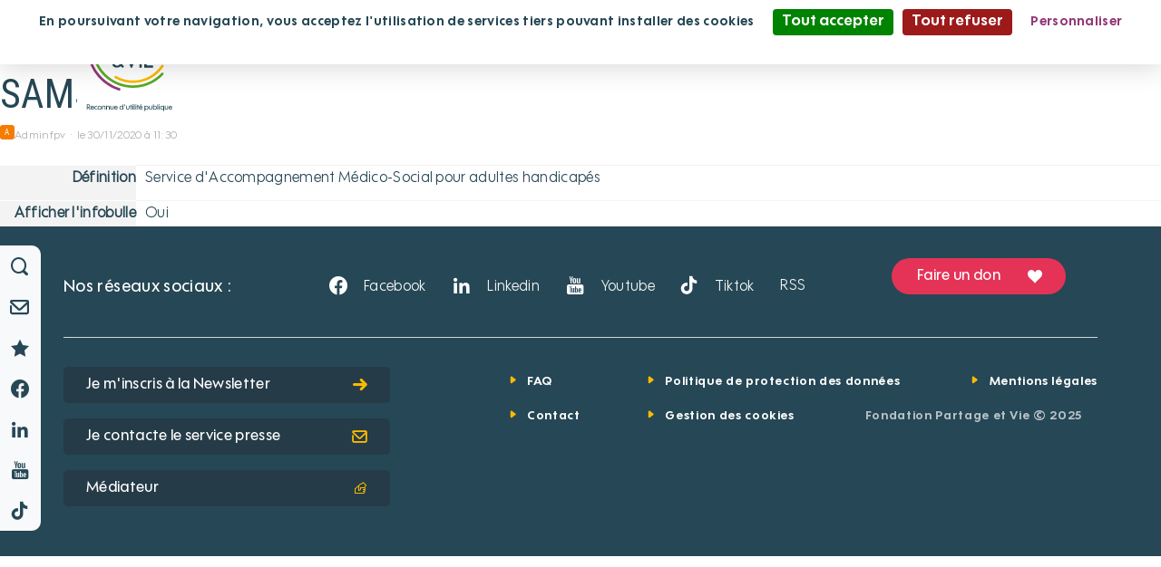

--- FILE ---
content_type: text/html;charset=UTF-8
request_url: https://www.fondationpartageetvie.org/fpv/samsah-pfpv_20256
body_size: 13109
content:











<!DOCTYPE html>
<html lang="fr" xml:lang="fr" dir="ltr"   >
<head>
  

  <base href="https://www.fondationpartageetvie.org/"   />
  
  <meta charset="UTF-8" />
  <meta http-equiv="X-UA-Compatible" content="IE=edge" />
  <meta name="Generator" content="Jalios JCMS - Copyright (C) Jalios S.A. 2001 - 2026 - https://www.jalios.com/" />
  <meta name="viewport" content="width=device-width, initial-scale=1.0" />
  <meta name="description" content="Service d&amp;#39;Accompagnement Médico-Social pour adultes handicapés" />
  <meta name="twitter:card" content="Service d&amp;#39;Accompagnement Médico-Social pour adultes handicapés" />

  <title>SAMSAH | Fondation Partage et Vie</title>
  

  <link rel="stylesheet" href="css/csspacker.jsp?v=20251218-1&amp;css=css%2Fjalios%2Fcore%2Fcomponents%2Ftopbar%2Fjalios-topbar.css&amp;css=css%2Flib%2Ftoastr%2Ftoastr.css&amp;css=css%2Fjalios%2Fcore%2Fcomponents%2Ftoastr%2Fjalios-toastr.css&amp;css=css%2Fjalios%2Fcore%2Ffonts%2Fwebfont-roboto.css&amp;css=css%2Fjalios%2Fcore%2Ffonts%2Fwebfont-roboto-condensed.css&amp;css=css%2Fjalios%2Fcore%2Fbootstrap.css&amp;css=css%2Fjalios%2Fcore%2Ffont-icons_with_fa.css&amp;css=css%2Fjalios%2Fcore%2Fcore.css&amp;css=css%2Fjalios%2Fcore%2Fcore-theme.css&amp;css=css%2Ffff-sprite.css&amp;css=css%2Fjalios%2Fcore%2Flang.css&amp;css=css%2Fjalios%2Fcore%2Fportlet%2Fskin%2Fjalios-skin-custom-properties.css&amp;css=css%2Flib%2Fanimate%2Fanimate-custom.css&amp;css=css%2Fjalios%2Fcore%2Fcomponents%2Fanimate%2Fjalios-rippler.css&amp;css=css%2Fjalios%2Fcore%2Fjalios-dropdown-repositioning.css&amp;css=css%2Fjalios%2Fcore%2Fcomponents%2Fa11y%2Fa11y.css&amp;css=plugins%2FScrollTopPlugin%2Fcss%2Fplugin.css&amp;css=css%2Flib%2Fbootstrap-datetimepicker%2Fbootstrap-datetimepicker.css&amp;css=custom%2Fcss%2Fstandard.css" media="all" />
  <link rel="stylesheet" href="css/csspacker.jsp?v=20251218-1&amp;css=css%2Fprint.css" media="print" />
  <link rel="stylesheet" href="css/csspacker.jsp?v=20251218-1&amp;css=css%2Fjalios%2Fcore%2Fportlet%2Fskin%2Fjalios-empty.css&amp;css=css%2Ffulldisplay.css&amp;css=frontlib%2Flightgallery%2Fcss%2Flightgallery.css&amp;css=frontlib%2Flightgallery%2Fcss%2Flg-autoplay.css&amp;css=frontlib%2Flightgallery%2Fcss%2Flg-fullscreen.css&amp;css=frontlib%2Flightgallery%2Fcss%2Flg-thumbnail.css&amp;css=frontlib%2Flightgallery%2Fcss%2Flg-video.css&amp;css=frontlib%2Flightgallery%2Fcss%2Flg-zoom.css&amp;css=css%2Fjalios%2Fcore%2Fcomponents%2FimageEditor%2Fjalios-image-editor.css&amp;css=plugins%2FFPVInternetPlugin%2Fcss%2Fcommon.css&amp;css=plugins%2FFPVInternetPlugin%2Fassets%2Ficofont%2Ficomoon-fpv%2Fstyle.css&amp;css=upload%2Ffonticons%2Ffontawesome-free-6.4.0-web%2Fcss%2Fall.min.css" media="all" />

  <style media="all">
  <!--  
    
.cd-top{
  color: #f6bd05;
  background-color: #ffffff;
  border: 2px solid #ffffff;
}
.cd-is-visible:hover{
  color: #f6bd05;
  background-color: #ffffff;
  border-color: #ffffff;
}

    .js .wdglang-fr { display: block; }
  -->
  </style>
  
 
   
  
  <script >
  /* <![CDATA[ */
    document._contextPath = '';
  /* ]]> */
  </script>
  <link rel="shortcut icon" href="https://www.fondationpartageetvie.org/upload/docs/image/png/2021-04/fondationpartagevie-coul--favicon.png?v=20251218-1" />
  <link rel="canonical" href="https://www.fondationpartageetvie.org/fpv/samsah-pfpv_20256" />
  <meta property="og:url" content="https://www.fondationpartageetvie.org/fpv/samsah-pfpv_20256"/>
  <meta name="facebook-domain-verification" content="6gqgy9mpo2i3vnqddjxyrqxzxggzuo" />
  <meta property="og:site_name" content="Fondation Partage et Vie" />
  <meta property="og:description" content="Service d&#39;Accompagnement Médico-Social pour adultes handicapés" />
  <meta property="og:title" content="SAMSAH" />
  <meta name="google-site-verification" content="limWsl4Uo7fAbttG8K59iJKdPC8fekTSk7nv4r2JOt4" />



<script type="text/javascript" src="plugins/RGPDCookiesPlugin/js/lib/tarteaucitron/tarteaucitron.js"></script>



</head>

<body data-channel-name="Fondation Partage et Vie" data-theme="default"  data-jalios-pack-version="20251218-1" id="AjaxCtxt-0-1769102699333" class=" body site-fondation_partage_et_vie browser-Chrome browser-css3 jcms-ttcard-enabled zone_Public WS_j_4">
  
  



<script>
	window.dataLayer = window.dataLayer || [];
	window.dataLayer.push({
		'event': 'page_view',
		'env_url': 'https://www.fondationpartageetvie.org/fpv/samsah-pfpv_20256',
		'env_pagetype': 'TermDefinition',
		'env_currentcat': 'racine'
	});
</script><script >document.body.className = document.body.className + ' js'</script>
<a id="top" style="display:block;"></a>


  
  
  




  
    <div id="fla_5870_0"  class="Outter PortalJspCollection ID_fla_5870 box-responsive ajax-refresh-div Inner homepage   empty-skin"   >
<div class="portlet-header-actions">
  
  
  
</div>









<div class="portal-body model-fpv">

	<header class="header-fpv">
		
			


  
    
  
  <div id="fla_5870_0_fla_5099_0" class="Outter PortletNavigate ID_fla_5099 box-responsive ajax-refresh-div Portlet PortletSkinable usage-box skin-default empty-skin" style="">
    
    <div class="portlet-body portlet-body-primary portlet-body-secondary Inner" style="">
      









<nav class="fpv-menu">

	
		
			<div class="container-logo mobile visible-xs visible-sm">
				<a href="fpv/accueil-fla_5018" title="Accueil">
					<img alt="Logo Fondation Partage & Vie" src="plugins/FPVInternetPlugin/assets/svg/logo-fpv.svg">
				</a>
			</div>
			
	
		
	<div class="menu-collapse " id="thisIsAUniqueID">
		<div class="container p-relative">
		
			
				
				
					<div class="container-logo">
						<a href="fpv/accueil-fla_5018" title="Accueil">
							<img alt="Logo Fondation Partage & Vie" src="plugins/FPVInternetPlugin/assets/svg/logo-fpv.svg">
						</a>
					</div>
					
			
			
			
			<div class="container-a ">
				
				
				
				
				
					
					
					
					
					
					
				
			</div>
			
			
			<div class="container-a ">
				
				
				
				
					
					<!-- Generate Colors -->
					
					
					



		
		

<style>
	.model-fpv .ID_fla_5033 .current-co{
		color: #57aa27;
	}
	.model-fpv .ID_fla_5033 .current-co-active{
		color: #57aa27 !important;
	}
	.model-fpv .ID_fla_5033 .current-menu-hover:hover{
		color: #57aa27 ;
	}
	.model-fpv .ID_fla_5033 .current-co-hover:hover{
		color: #57aa27;
	}
	.model-fpv .ID_fla_5033 .current-bg{
		background-color: #57aa27;
	}
	.model-fpv .ID_fla_5033 .current-bg-before::before{
		background-color: #57aa27;
	}
	.model-fpv .ID_fla_5033.current-bg-after::after{
		background-color: #57aa27;
	}
	.model-fpv .ID_fla_5033 .current-bg-after2::after{
		background-color: #57aa27;
	}
	.model-fpv .ID_fla_5033 .current-bg-before-opac-01{
		position: relative;
	}
	.model-fpv .ID_fla_5033 .current-bg-before-opac-01::before{
		background-color: #57aa27;
		content: '';
		position: absolute;
		top: 0;
		bottom: 0;
		left: 0;
		right: 0;
		opacity: 0.05;
	}
	.model-fpv .ID_fla_5033 .current-bg-before-opac-01.to-the-back::before{
		background-color: #57aa27;
		content: '';
		position: absolute;
		top: 0;
		bottom: 0;
		left: 0;
		right: 0;
		opacity: 0.05;
		z-index: -1;
	}
	.model-fpv .ID_fla_5033 .current-bo{
		border-color: #57aa27;
	}
	.model-fpv .ID_fla_5033 .simple-scrollbar-sticker-carousel .ps__thumb-x{
		background-color: #57aa27;
	}
</style>

		
	


				
					<a href="#fla_5033" class="collapsed list-group-item-submenu ID_fla_5033 current-bg-after " data-toggle="collapse" data-parent="#thisIsAUniqueID">
						
						<span class="text">
							Vous cherchez un établissement
						</span>
						
						
							<span class="icon current-co">
								<img src="plugins/FPVInternetPlugin/assets/svg/triangle-green.svg" alt="Vous cherchez un établissement"/>
							</span>
						
					</a>
					
					
					<div id="fla_5033" class="collapse submenu list-group-submenu ID_fla_5033">
						<div class="container">
							
								<figure class="container-img-cat visible-md-inline-block visible-lg-inline-block ta-center">
									<span class="border-img current-bo"></span>
									<img src="upload/docs/image/jpeg/2020-07/1_-_menu_etablissement.jpg" />
									
								</figure>
							
							
							<div class="list d-inline-block">
								
									
									
									
									
									
									
									
									
									
									
										
										
										
										
										<a id="fla_5037" class=' current-menu-hover'  href="fpv/rechercher-un-etablissement-fla_5037">
											
											
												<span class="icon">
													<img src="plugins/FPVInternetPlugin/assets/svg/triangle-green.svg" alt="Rechercher un établissement"/>
												</span>
											
											
											<span class="text">
												Rechercher un établissement
											</span>
										</a>
										
									
									
									
								
									
									
									
									
									
									
									
									
									
									
											<a href="fpv/rechercher-un-etablissement-fla_5038#foundationandservices" class="  current-menu-hover close-menu-fpv" data-parent="#thisIsAUniqueID">
												
												
													<span class="icon">
														<img src="plugins/FPVInternetPlugin/assets/svg/triangle-grey.svg" alt="En savoir plus sur nos établissements et services"/>
													</span>
												
												
												
												<span class="text">
													En savoir plus sur nos établissements et services
												</span>
											
											</a>
										
										
										<div id="fla_5038" class="collapse in submenu submenu-2 list-group-submenu">
										
											
												
												
												
												
												<a class="  current-menu-hover title" href="fpv/nos-ehpad-fla_5040">
													
													
														<span class="icon">
															<img src="plugins/FPVInternetPlugin/assets/svg/triangle-grey-filed.svg" alt="Nos EHPAD"/>
														</span>
													
													
													<span class="text">
														Nos EHPAD
													</span>
												</a>
												
											
												
												
												
												
												<a class="  current-menu-hover title" href="fpv/nos-residences-autonomie-fla_5041">
													
													
														<span class="icon">
															<img src="plugins/FPVInternetPlugin/assets/svg/triangle-grey-filed.svg" alt="Nos résidences autonomie"/>
														</span>
													
													
													<span class="text">
														Nos résidences autonomie
													</span>
												</a>
												
											
												
												
												
												
												<a class="  current-menu-hover title" href="fpv/nos-etablissements-pour-personnes-handicapees-fla_5042">
													
													
														<span class="icon">
															<img src="plugins/FPVInternetPlugin/assets/svg/triangle-grey-filed.svg" alt="Nos établissements pour personnes handicapées"/>
														</span>
													
													
													<span class="text">
														Nos établissements pour personnes handicapées
													</span>
												</a>
												
											
												
												
												
												
												<a class="  current-menu-hover title" href="fpv/nos-soins-de-suite-et-de-readaptation-fla_5043">
													
													
														<span class="icon">
															<img src="plugins/FPVInternetPlugin/assets/svg/triangle-grey-filed.svg" alt="Nos soins de suite et de réadaptation"/>
														</span>
													
													
													<span class="text">
														Nos soins de suite et de réadaptation
													</span>
												</a>
												
											
												
												
												
												
												<a class="  current-menu-hover title" href="fpv/nos-services-a-domicile-fla_5045">
													
													
														<span class="icon">
															<img src="plugins/FPVInternetPlugin/assets/svg/triangle-grey-filed.svg" alt="Nos services à domicile"/>
														</span>
													
													
													<span class="text">
														Nos services à domicile
													</span>
												</a>
												
											
												
												
												
												
												<a class="  current-menu-hover title" href="fpv/nos-accueils-de-jour-fla_5046">
													
													
														<span class="icon">
															<img src="plugins/FPVInternetPlugin/assets/svg/triangle-grey-filed.svg" alt="Nos accueils de jour"/>
														</span>
													
													
													<span class="text">
														Nos accueils de jour
													</span>
												</a>
												
											
												
												
												
												
												<a class="  current-menu-hover title" href="fpv/nos-centres-de-ressources-territoriaux-crt-pfpv_105365">
													
													
														<span class="icon">
															<img src="plugins/FPVInternetPlugin/assets/svg/triangle-grey-filed.svg" alt="Nos centres de ressources territoriaux (CRT)"/>
														</span>
													
													
													<span class="text">
														Nos centres de ressources territoriaux (CRT)
													</span>
												</a>
												
											
												
												
												
												
											
										</div>
										
									
									
									
								
									
									
									
									
									
									
									
									
									
									
										
										
										
										
										<a id="fla_5039" class=' current-menu-hover'  href="fpv/nos-temoignages-fla_5039">
											
											
												<span class="icon">
													<img src="plugins/FPVInternetPlugin/assets/svg/triangle-grey.svg" alt="Nos témoignages"/>
												</span>
											
											
											<span class="text">
												Nos témoignages
											</span>
										</a>
										
									
									
									
								
							</div>
						</div>
					</div>
					
				
			</div>
			
			
			<div class="container-a ">
				
				
				
				
				
					
					
					
					
					
						<a id="fla_5034" class=' current-menu-hover'  href="fpv/fla_5034/nous-rejoindre">
							
								<span class="icon">
									<img src="plugins/FPVInternetPlugin/assets/svg/triangle-turquoise.svg" alt="Nous rejoindre"/>
								</span>
							
							<span class="text">
								Nous rejoindre
							</span>
						</a>
					
					
				
			</div>
			
			
			<div class="container-a ">
				
				
				
				
					
					<!-- Generate Colors -->
					
					
					



		
		

<style>
	.model-fpv .ID_pfpv_36849 .current-co{
		color: #e43357;
	}
	.model-fpv .ID_pfpv_36849 .current-co-active{
		color: #e43357 !important;
	}
	.model-fpv .ID_pfpv_36849 .current-menu-hover:hover{
		color: #e43357 ;
	}
	.model-fpv .ID_pfpv_36849 .current-co-hover:hover{
		color: #e43357;
	}
	.model-fpv .ID_pfpv_36849 .current-bg{
		background-color: #e43357;
	}
	.model-fpv .ID_pfpv_36849 .current-bg-before::before{
		background-color: #e43357;
	}
	.model-fpv .ID_pfpv_36849.current-bg-after::after{
		background-color: #e43357;
	}
	.model-fpv .ID_pfpv_36849 .current-bg-after2::after{
		background-color: #e43357;
	}
	.model-fpv .ID_pfpv_36849 .current-bg-before-opac-01{
		position: relative;
	}
	.model-fpv .ID_pfpv_36849 .current-bg-before-opac-01::before{
		background-color: #e43357;
		content: '';
		position: absolute;
		top: 0;
		bottom: 0;
		left: 0;
		right: 0;
		opacity: 0.05;
	}
	.model-fpv .ID_pfpv_36849 .current-bg-before-opac-01.to-the-back::before{
		background-color: #e43357;
		content: '';
		position: absolute;
		top: 0;
		bottom: 0;
		left: 0;
		right: 0;
		opacity: 0.05;
		z-index: -1;
	}
	.model-fpv .ID_pfpv_36849 .current-bo{
		border-color: #e43357;
	}
	.model-fpv .ID_pfpv_36849 .simple-scrollbar-sticker-carousel .ps__thumb-x{
		background-color: #e43357;
	}
</style>

		
	


				
					<a href="#pfpv_36849" class="collapsed list-group-item-submenu ID_pfpv_36849 current-bg-after " data-toggle="collapse" data-parent="#thisIsAUniqueID">
						
						<span class="text">
							Nous soutenir
						</span>
						
						
							<span class="icon current-co">
								<img src="plugins/FPVInternetPlugin/assets/svg/triangle-magenta.svg" alt="Nous soutenir"/>
							</span>
						
					</a>
					
					
					<div id="pfpv_36849" class="collapse submenu list-group-submenu ID_pfpv_36849">
						<div class="container">
							
								<figure class="container-img-cat visible-md-inline-block visible-lg-inline-block ta-center">
									<span class="border-img current-bo"></span>
									<img src="upload/docs/image/jpeg/2023-07/comment-don-ehpad.jpg" />
									
								</figure>
							
							
							<div class="list d-inline-block">
								
									
									
									
									
									
									
									
									
									
									
											<a href="fpv/comment-nous-soutenir-pfpv_37058" class="  current-menu-hover close-menu-fpv" data-parent="#thisIsAUniqueID">
												
												
													<span class="icon">
														<img src="plugins/FPVInternetPlugin/assets/svg/triangle-grey.svg" alt="Comment nous soutenir ?"/>
													</span>
												
												
												
												<span class="text">
													Comment nous soutenir ?
												</span>
											
											</a>
										
										
										<div id="pfpv_37058" class="collapse in submenu submenu-2 list-group-submenu">
										
											
												
												
												
												
												<a class="  current-menu-hover title" href="fpv/pfpv_36856/faire-un-don">
													
													
														<span class="icon">
															<img src="plugins/FPVInternetPlugin/assets/svg/triangle-grey-filed.svg" alt="Faire un don"/>
														</span>
													
													
													<span class="text">
														Faire un don
													</span>
												</a>
												
											
												
												
												
												
												<a class="  current-menu-hover title" href="fpv/faire-un-don-regulier-pfpv_37066">
													
													
														<span class="icon">
															<img src="plugins/FPVInternetPlugin/assets/svg/triangle-grey-filed.svg" alt="Faire un don régulier"/>
														</span>
													
													
													<span class="text">
														Faire un don régulier
													</span>
												</a>
												
											
												
												
												
												
												<a class="  current-menu-hover title" href="fpv/legs-donation-et-assurance-vie-pfpv_37073">
													
													
														<span class="icon">
															<img src="plugins/FPVInternetPlugin/assets/svg/triangle-grey-filed.svg" alt="Legs, donation et assurance-vie"/>
														</span>
													
													
													<span class="text">
														Legs, donation et assurance-vie
													</span>
												</a>
												
											
												
												
												
												
												<a class="  current-menu-hover title" href="fpv/faire-un-don-ifi-pfpv_37072">
													
													
														<span class="icon">
															<img src="plugins/FPVInternetPlugin/assets/svg/triangle-grey-filed.svg" alt="Faire un don IFI"/>
														</span>
													
													
													<span class="text">
														Faire un don IFI
													</span>
												</a>
												
											
												
												
												
												
												<a class="  current-menu-hover title" href="fpv/faire-un-don-en-faveur-d-un-etablissement-pfpv_38999">
													
													
														<span class="icon">
															<img src="plugins/FPVInternetPlugin/assets/svg/triangle-grey-filed.svg" alt="Faire un don en faveur d'un établissement"/>
														</span>
													
													
													<span class="text">
														Faire un don en faveur d'un établissement
													</span>
												</a>
												
											
												
												
												
												
												<a class="  current-menu-hover title" href="fpv/faire-du-mecenat-d-entreprise-pfpv_37074">
													
													
														<span class="icon">
															<img src="plugins/FPVInternetPlugin/assets/svg/triangle-grey-filed.svg" alt="Faire du mécénat d'entreprise"/>
														</span>
													
													
													<span class="text">
														Faire du mécénat d'entreprise
													</span>
												</a>
												
											
										</div>
										
									
									
									
								
									
									
									
									
									
									
									
									
									
									
										
										
										
										
										<a id="pfpv_36852" class=' current-menu-hover'  href="fpv/pourquoi-nous-soutenir-pfpv_36852">
											
											
												<span class="icon">
													<img src="plugins/FPVInternetPlugin/assets/svg/triangle-grey.svg" alt="Pourquoi nous soutenir ?"/>
												</span>
											
											
											<span class="text">
												Pourquoi nous soutenir ?
											</span>
										</a>
										
									
									
									
								
									
									
									
									
									
									
									
									
									
									
											<a href="fpv/les-appels-a-dons-en-cours-pfpv_37076" class="  current-menu-hover close-menu-fpv" data-parent="#thisIsAUniqueID">
												
												
													<span class="icon">
														<img src="plugins/FPVInternetPlugin/assets/svg/triangle-grey.svg" alt="Les appels à dons en cours"/>
													</span>
												
												
												
												<span class="text">
													Les appels à dons en cours
												</span>
											
											</a>
										
										
										<div id="pfpv_37076" class="collapse in submenu submenu-2 list-group-submenu">
										
											
												
												
												
												
											
												
												
												
												
											
												
												
												
												
											
												
												
												
												
											
												
												
												
												
											
												
												
												
												
											
												
												
												
												
											
										</div>
										
									
									
									
								
									
									
									
									
									
									
									
									
									
									
										
										
										
										
									
									
									
								
									
									
									
									
									
									
									
									
									
									
										
										
										
										
									
									
									
								
							</div>
						</div>
					</div>
					
				
			</div>
			
			
			<div class="container-a ">
				
				
				
				
					
					<!-- Generate Colors -->
					
					
					



		
		

<style>
	.model-fpv .ID_fla_5035 .current-co{
		color: #933877;
	}
	.model-fpv .ID_fla_5035 .current-co-active{
		color: #933877 !important;
	}
	.model-fpv .ID_fla_5035 .current-menu-hover:hover{
		color: #933877 ;
	}
	.model-fpv .ID_fla_5035 .current-co-hover:hover{
		color: #933877;
	}
	.model-fpv .ID_fla_5035 .current-bg{
		background-color: #933877;
	}
	.model-fpv .ID_fla_5035 .current-bg-before::before{
		background-color: #933877;
	}
	.model-fpv .ID_fla_5035.current-bg-after::after{
		background-color: #933877;
	}
	.model-fpv .ID_fla_5035 .current-bg-after2::after{
		background-color: #933877;
	}
	.model-fpv .ID_fla_5035 .current-bg-before-opac-01{
		position: relative;
	}
	.model-fpv .ID_fla_5035 .current-bg-before-opac-01::before{
		background-color: #933877;
		content: '';
		position: absolute;
		top: 0;
		bottom: 0;
		left: 0;
		right: 0;
		opacity: 0.05;
	}
	.model-fpv .ID_fla_5035 .current-bg-before-opac-01.to-the-back::before{
		background-color: #933877;
		content: '';
		position: absolute;
		top: 0;
		bottom: 0;
		left: 0;
		right: 0;
		opacity: 0.05;
		z-index: -1;
	}
	.model-fpv .ID_fla_5035 .current-bo{
		border-color: #933877;
	}
	.model-fpv .ID_fla_5035 .simple-scrollbar-sticker-carousel .ps__thumb-x{
		background-color: #933877;
	}
</style>

		
	


				
					<a href="#fla_5035" class="collapsed list-group-item-submenu ID_fla_5035 current-bg-after " data-toggle="collapse" data-parent="#thisIsAUniqueID">
						
						<span class="text">
							Partage et Vie
						</span>
						
						
							<span class="icon current-co">
								<img src="plugins/FPVInternetPlugin/assets/svg/triangle-purple.svg" alt="Partage et Vie"/>
							</span>
						
					</a>
					
					
					<div id="fla_5035" class="collapse submenu list-group-submenu ID_fla_5035">
						<div class="container">
							
								<figure class="container-img-cat visible-md-inline-block visible-lg-inline-block ta-center">
									<span class="border-img current-bo"></span>
									<img src="upload/docs/image/jpeg/2020-07/2019_ales_v.couteron_a0a0249.jpg" />
									
								</figure>
							
							
							<div class="list d-inline-block">
								
									
									
									
									
									
									
									
									
									
									
										
										
										
										
										<a id="fla_5057" class=' current-menu-hover'  href="fpv/qui-sommes-nous-fla_5057">
											
											
												<span class="icon">
													<img src="plugins/FPVInternetPlugin/assets/svg/triangle-purple.svg" alt="Qui sommes-nous ?"/>
												</span>
											
											
											<span class="text">
												Qui sommes-nous ?
											</span>
										</a>
										
									
									
									
								
									
									
									
									
									
									
									
									
									
									
										
										
										
										
										<a id="fla_5058" class=' current-menu-hover'  href="fpv/notre-mission-et-nos-convictions-fla_5058">
											
											
												<span class="icon">
													<img src="plugins/FPVInternetPlugin/assets/svg/triangle-grey.svg" alt="Notre mission et nos convictions"/>
												</span>
											
											
											<span class="text">
												Notre mission et nos convictions
											</span>
										</a>
										
									
									
									
								
									
									
									
									
									
									
									
									
									
									
										
										
										
										
										<a id="fla_5060" class=' current-menu-hover'  href="fpv/notre-histoire-fla_5060">
											
											
												<span class="icon">
													<img src="plugins/FPVInternetPlugin/assets/svg/triangle-grey.svg" alt="Notre histoire"/>
												</span>
											
											
											<span class="text">
												Notre histoire
											</span>
										</a>
										
									
									
									
								
									
									
									
									
									
									
									
									
									
									
											<a href="fpv/notre-demarche-ethique-fla_5061" class="  current-menu-hover close-menu-fpv" data-parent="#thisIsAUniqueID">
												
												
													<span class="icon">
														<img src="plugins/FPVInternetPlugin/assets/svg/triangle-grey.svg" alt="Notre démarche éthique"/>
													</span>
												
												
												
												<span class="text">
													Notre démarche éthique
												</span>
											
											</a>
										
										
										<div id="fla_5061" class="collapse in submenu submenu-2 list-group-submenu">
										
											
												
												
												
												
											
										</div>
										
									
									
									
								
									
									
									
									
									
									
									
									
									
									
										
										
										
										
										<a id="fla_5062" class=' current-menu-hover'  href="fpv/gouvernance-et-organisation-fla_5062">
											
											
												<span class="icon">
													<img src="plugins/FPVInternetPlugin/assets/svg/triangle-grey.svg" alt="Gouvernance et organisation"/>
												</span>
											
											
											<span class="text">
												Gouvernance et organisation
											</span>
										</a>
										
									
									
									
								
									
									
									
									
									
									
									
									
									
									
										
										
										
										
									
									
									
								
									
									
									
									
									
									
									
									
									
									
										
										
										
										
										<a id="pfpv_99226" class=' current-menu-hover'  href="fpv/nos-podcasts-pfpv_99226">
											
											
												<span class="icon">
													<img src="plugins/FPVInternetPlugin/assets/svg/triangle-grey.svg" alt="Nos podcasts"/>
												</span>
											
											
											<span class="text">
												Nos podcasts
											</span>
										</a>
										
									
									
									
								
									
									
									
									
									
									
									
									
									
									
											<a href="fpv/nos-solutions-fla_5059" class="  current-menu-hover close-menu-fpv" data-parent="#thisIsAUniqueID">
												
												
													<span class="icon">
														<img src="plugins/FPVInternetPlugin/assets/svg/triangle-grey.svg" alt="Nos solutions"/>
													</span>
												
												
												
												<span class="text">
													Nos solutions
												</span>
											
											</a>
										
										
										<div id="fla_5059" class="collapse in submenu submenu-2 list-group-submenu">
										
											
												
												
												
												
												<a class="  current-menu-hover title" href="fpv/pour-les-personnes-agees-fpv_7444">
													
													
														<span class="icon">
															<img src="plugins/FPVInternetPlugin/assets/svg/triangle-grey-filed.svg" alt="Pour les personnes âgées"/>
														</span>
													
													
													<span class="text">
														Pour les personnes âgées
													</span>
												</a>
												
											
												
												
												
												
												<a class="  current-menu-hover title" href="fpv/pour-les-personnes-en-situation-de-handicap-fpv_7445">
													
													
														<span class="icon">
															<img src="plugins/FPVInternetPlugin/assets/svg/triangle-grey-filed.svg" alt="Pour les personnes en situation de handicap"/>
														</span>
													
													
													<span class="text">
														Pour les personnes en situation de handicap
													</span>
												</a>
												
											
												
												
												
												
												<a class="  current-menu-hover title" href="fpv/pour-les-patients-fpv_7448">
													
													
														<span class="icon">
															<img src="plugins/FPVInternetPlugin/assets/svg/triangle-grey-filed.svg" alt="Pour les patients"/>
														</span>
													
													
													<span class="text">
														Pour les patients
													</span>
												</a>
												
											
										</div>
										
									
									
									
								
									
									
									
									
									
									
									
									
									
									
										
										
										
										
									
									
									
								
							</div>
						</div>
					</div>
					
				
			</div>
			
			
			<div class="container-a ">
				
				
				
				
					
					<!-- Generate Colors -->
					
					
					



		
		

<style>
	.model-fpv .ID_fla_5036 .current-co{
		color: #f9ba00;
	}
	.model-fpv .ID_fla_5036 .current-co-active{
		color: #f9ba00 !important;
	}
	.model-fpv .ID_fla_5036 .current-menu-hover:hover{
		color: #f9ba00 ;
	}
	.model-fpv .ID_fla_5036 .current-co-hover:hover{
		color: #f9ba00;
	}
	.model-fpv .ID_fla_5036 .current-bg{
		background-color: #f9ba00;
	}
	.model-fpv .ID_fla_5036 .current-bg-before::before{
		background-color: #f9ba00;
	}
	.model-fpv .ID_fla_5036.current-bg-after::after{
		background-color: #f9ba00;
	}
	.model-fpv .ID_fla_5036 .current-bg-after2::after{
		background-color: #f9ba00;
	}
	.model-fpv .ID_fla_5036 .current-bg-before-opac-01{
		position: relative;
	}
	.model-fpv .ID_fla_5036 .current-bg-before-opac-01::before{
		background-color: #f9ba00;
		content: '';
		position: absolute;
		top: 0;
		bottom: 0;
		left: 0;
		right: 0;
		opacity: 0.05;
	}
	.model-fpv .ID_fla_5036 .current-bg-before-opac-01.to-the-back::before{
		background-color: #f9ba00;
		content: '';
		position: absolute;
		top: 0;
		bottom: 0;
		left: 0;
		right: 0;
		opacity: 0.05;
		z-index: -1;
	}
	.model-fpv .ID_fla_5036 .current-bo{
		border-color: #f9ba00;
	}
	.model-fpv .ID_fla_5036 .simple-scrollbar-sticker-carousel .ps__thumb-x{
		background-color: #f9ba00;
	}
</style>

		
	


				
					<a href="#fla_5036" class="collapsed list-group-item-submenu ID_fla_5036 current-bg-after " data-toggle="collapse" data-parent="#thisIsAUniqueID">
						
						<span class="text">
							le Mag'
						</span>
						
						
							<span class="icon current-co">
								<img src="plugins/FPVInternetPlugin/assets/svg/triangle-yellow.svg" alt="le Mag'"/>
							</span>
						
					</a>
					
					
					<div id="fla_5036" class="collapse submenu list-group-submenu ID_fla_5036">
						<div class="container">
							
								<figure class="container-img-cat visible-md-inline-block visible-lg-inline-block ta-center">
									<span class="border-img current-bo"></span>
									<img src="upload/docs/image/jpeg/2020-07/2017_cherbourg_ermitage_t.gogny_tgo8785_-_copie.jpg" />
									
								</figure>
							
							
							<div class="list d-inline-block">
								
									
									
									
									
									
									
									
									
									
									
										
										
										
										
										<a id="fla_5063" class=' current-menu-hover'  href="fpv/decouvrez-tous-nos-contenus-fla_5063">
											
											
												<span class="icon">
													<img src="plugins/FPVInternetPlugin/assets/svg/triangle-yellow.svg" alt="Découvrez tous nos contenus"/>
												</span>
											
											
											<span class="text">
												Découvrez tous nos contenus
											</span>
										</a>
										
									
									
									
								
									
									
									
									
									
									
									
									
									
									
										
										
										
										
										<a id="fla_5064" class=' current-menu-hover'  href="fpv/nos-actualites-fla_5064">
											
											
												<span class="icon">
													<img src="plugins/FPVInternetPlugin/assets/svg/triangle-grey.svg" alt="Nos actualités"/>
												</span>
											
											
											<span class="text">
												Nos actualités
											</span>
										</a>
										
									
									
									
								
									
									
									
									
									
									
									
									
									
									
										
										
										
										
										<a id="fla_5065" class=' current-menu-hover'  href="fpv/nos-dossiers-fla_5065">
											
											
												<span class="icon">
													<img src="plugins/FPVInternetPlugin/assets/svg/triangle-grey.svg" alt="Nos dossiers"/>
												</span>
											
											
											<span class="text">
												Nos dossiers
											</span>
										</a>
										
									
									
									
								
									
									
									
									
									
									
									
									
									
									
										
										
										
										
										<a id="fla_5066" class=' current-menu-hover'  href="fpv/nos-fiches-pratiques-fla_5066">
											
											
												<span class="icon">
													<img src="plugins/FPVInternetPlugin/assets/svg/triangle-grey.svg" alt="Nos fiches pratiques"/>
												</span>
											
											
											<span class="text">
												Nos fiches pratiques
											</span>
										</a>
										
									
									
									
								
									
									
									
									
									
									
									
									
									
									
										
										
										
										
										<a id="fla_5067" class=' current-menu-hover'  href="fpv/nos-publications-fla_5067">
											
											
												<span class="icon">
													<img src="plugins/FPVInternetPlugin/assets/svg/triangle-grey.svg" alt="Nos publications"/>
												</span>
											
											
											<span class="text">
												Nos publications
											</span>
										</a>
										
									
									
									
								
							</div>
						</div>
					</div>
					
				
			</div>
			
			

							


<!-- 				<div class="container-social-network hidden-md"> -->

<!-- 				</div> -->


			
			
				<a href="https://soutenir.fondationpartageetvie.org/b/mon-don" class="btn-donation-main-menu btn-fpv-2 fs-16 fz-16 js-ripple bg-fpv-magenta p-absolute"  target="_blank">
					
					
						<span class="text">Faire un don</span>
					
					
					
						<span class="jalios-icon icon icomoon-heart5 co-fpv-white"></span>
					
					
				</a>
				
				
					<a href="https://soutenir.fondationpartageetvie.org/b/mon-don" class="btn-donation-main-menu-just-icon fz-16 js-ripple bg-fpv-magenta p-absolute ta-center"  target="_blank">
						<span class="jalios-icon icon icomoon-heart5 co-fpv-white"></span>
					</a>
				
				
			
			
		</div><!-- end container -->
		
		<div class="container-action px-5 visible-xs visible-sm">
			<div class="like-fpv-cross-menu">
				<div class="item"></div>
				<div class="item"></div>
				<div class="item"></div>
				<div class="item">
					<div class="container-link">
						<div class="close-menu-fpv icon icon-fpv-plus"></div>
					</div>
				</div>
			</div>
		</div>
		
	</div>
	
</nav>

    </div>
    
  </div>
  

  



  
    
  
  <div id="fla_5870_0_fla_5101_1" class="Outter PortletNavigate ID_fla_5101 box-responsive ajax-refresh-div Portlet PortletSkinable usage-box skin-default empty-skin" style="">
    
    <div class="portlet-body portlet-body-primary portlet-body-secondary Inner" style="">
      

<div class="container container-cross-menu py-0"></div>
<div id="fpv-cross-menu" class="fpv-cross-menu hidden-print">
	
	
	
	
	
		<div class="item">
			
			
			
			
				
				
					<div class="container-link toggle-show cross-menu-search">
						<div class="drawer include search">
							
								


  
    
  
  <div id="fla_5870_0_fla_5101_1_fla_5127_0" class="Outter PortletSearch ID_fla_5127 box-responsive ajax-refresh-div Portlet PortletSkinable usage-box skin-default empty-skin" style="">
    
    <div class="portlet-body portlet-body-primary portlet-body-secondary Inner" style="">
      






<form action="plugins/FPVInternetPlugin/jsp/front/query.jsp" method="get" name="search" class="noSingleSubmitButton">

  <div  class="widget widget-light input-group tab-pane jalios-input-group widget-name-text border-current-color">
        
	    
    
    <input class="form-control search" type="text" name="text" size="20" placeholder="Rechercher..." value=""/>
          

    <span class="container-btn-rounded">
      <button class="btn btn-default btn-rounded" value="true" name="opSearch" type="submit"><span class="icon-btn icon-fpv-recherche"></span></button>
    </span>

  
	    </div> 
  <input type="hidden" name="types" value="com.jalios.jcms.Content"/>
<input type="hidden" name="typesOff" value="generated.StickerCarouselBlock"/>
<input type="hidden" name="typesOff" value="generated.KeynumberBlock"/>
<input type="hidden" name="typesOff" value="generated.PictureAndTextPageBlock"/>
<input type="hidden" name="typesOff" value="generated.VideoAndTextPageBlock"/>
<input type="hidden" name="typesOff" value="generated.RebondBlock"/>
<input type="hidden" name="typesOff" value="generated.TextBlock"/>
<input type="hidden" name="typesOff" value="generated.FeaturesListBlock"/>
<input type="hidden" name="typesOff" value="generated.LogoListBlock"/>
<input type="hidden" name="typesOff" value="generated.ThematicListBlock"/>
<input type="hidden" name="typesOff" value="generated.KeywordBlock"/>
<input type="hidden" name="typesOff" value="generated.PictureSeparatorBlock"/>
<input type="hidden" name="typesOff" value="generated.Testimonial"/>
<input type="hidden" name="typesOff" value="generated.ContactFPV"/>
<input type="hidden" name="typesOff" value="generated.Shortcut"/>
<input type="hidden" name="typesOff" value="TermDefinition"/>
<input type="hidden" name="typesOff" value="generated.KeyFigureEditorialPage"/>
<input type="hidden" name="typesOff" value="generated.EditorialPage"/>
<input type="hidden" name="textSearch" value="true"/>
<input type="hidden" name="cidsOff" value="pfpv_40909"/>

  



  <input type="hidden" name="id" value="j_3" />


</form>


    </div>
    
  </div>
  

  
 
								
						</div>
						
						
							<div class="icon icon-fpv-recherche" title="Recherche"></div>
						
					</div>
				
			
		</div>
	
		
	
	
	
	
		<div class="item">
			
			
			
			
				
				
					
						
						<a id="book_fla_5015" class='container-link '  href="fpv/contact-fla_5015">
							<div class="drawer text">
								Contact
							</div>
							
							
							
								<div class="icon icon-fpv-contact" title="Contact"></div>
							
						</a>
							
					
				
			
		</div>
	
		
	
	
	
	
		<div class="item">
			
			
			
			
				
				
					
				
			
		</div>
	
		
	
	
	
	
		<div class="item">
			
			
			
			
				
				
					
						
						<a id="book_fla_5016" class='container-link '  href="fpv/favoris-fla_5016">
							<div class="drawer text">
								Favoris
							</div>
							
							
							
								<div class="icon icomoon-star-full2" title="Favoris"></div>
							
						</a>
							
					
				
			
		</div>
	
		
	
	
	
	
		
	
	
	
	
		<div class="item">
			
			
			
			
				
				
					
						
						<a id="book_pfpv_36833" class='container-link '  href="fpv/pfpv_36833/facebook">
							<div class="drawer text">
								Facebook
							</div>
							
							
							
								<div class="icon icon-fpv-facebook" title="Facebook"></div>
							
						</a>
							
					
				
			
		</div>
	
		
	
	
	
	
		<div class="item">
			
			
			
			
				
				
					
						
						<a id="book_pfpv_36834" class='container-link '  href="fpv/pfpv_36834/linkedin">
							<div class="drawer text">
								LinkedIn
							</div>
							
							
							
								<div class="icon icon-fpv-linkedin" title="LinkedIn"></div>
							
						</a>
							
					
				
			
		</div>
	
		
	
	
	
	
		<div class="item">
			
			
			
			
				
				
					
						
						<a id="book_pfpv_36835" class='container-link '  href="fpv/pfpv_36835/youtube">
							<div class="drawer text">
								YouTube
							</div>
							
							
							
								<div class="icon icon-fpv-youtube" title="YouTube"></div>
							
						</a>
							
					
				
			
		</div>
	
		
	
	
	
	
		<div class="item">
			
			
			
			
				
				
					
						
						<a id="book_pfpv_102931" class='container-link '  href="fpv/pfpv_102931/tiktok">
							<div class="drawer text">
								Tiktok
							</div>
							
							
							
								<div class="icon fa-brands fa-tiktok" title="Tiktok"></div>
							
						</a>
							
					
				
			
		</div>
	
		
	
	
		<div class="item item-menu visible-xs-inline-block visible-sm-inline-block">
			<div class="btn-menu-fpv">
				<img src="plugins/FPVInternetPlugin/assets/svg/icon-menu.svg" alt="Menu Principal" />
			</div>
		</div>
</div>

    </div>
    
  </div>
  

  

		
	</header>
	
	
	<main class="main-fpv">
	
		
		
			


  
    <div id="fla_5870_0_fla_5868_2"  class="Outter PortletSelection ID_fla_5868 box-responsive ajax-refresh-div Portlet PortletCollection Inner   empty-skin"   >
<div class="portlet-header-actions">
  
  
  
</div>  <div class="selection-wrapper pub-action-toggler-pfpv_20256 pub-pstatus-0  ">
        <div class="selection-header"></div>
        
        <div class="selection-body">
        



<div class="fullDisplay TermDefinition " itemscope="itemscope">
<div class="publication-header">
   
  <h1 class="publication-title"  itemprop="name">SAMSAH</h1>  
  
  
    

<div class="publication-info">
  
  <div class="publication-meta">
    
    
      <div class="author-date-rights">
        


<div class="wrapper-photo -with-name initials-photo icon-photo account meta-author" itemprop="author" data-jalios-member="fpv_6336" >
  
  <span aria-hidden="true" class="initials photo"  style='background-color:#f57c00;'>
        A
      </span><span class="member-fullname">Adminfpv</span>
  
</div>
        &middot;
        le 30/11/2020 à 11:30
        
      </div>
      <meta itemprop="datePublished" content="2020-11-30T10:30:03.823Z" />
      

    
  </div>
  
  
  
</div>





  
  
</div>


<table class="fields">
  <tr class="field definition wysiwygEditor abstract ">
    <td class='field-label'>Définition</td>
    <td class='field-data' >
            
            <div class="wysiwyg">
 <p>Service d'Accompagnement Médico-Social pour adultes handicapés</p>
</div>            
            
    </td>
  </tr>
  <tr class="field showTooltip booleanEditor  ">
    <td class='field-label'>Afficher l'infobulle</td>
    <td class='field-data' >
            Oui
    </td>
  </tr>
  <tr class="field description wysiwygEditor  empty">
    <td class='field-label'>Description</td>
    <td class='field-data' >
            
    </td>
  </tr>
  <tr class="field termAttachmentCategory categoryEditor  empty">
    <td class='field-label'>Catégorie de rattachement du terme</td>
    <td class='field-data' >
            
    </td>
  </tr>
 
</table>

<table class="fields commonFields">
   
</table>
</div>
      
        </div>
        <div class="selection-footer">
          
<footer class="fulldisplay-footer">
  

  
  
</footer>


        </div>
      </div></div>
  

		
		
	</main>
	
	
		


  
    <div id="fla_5870_0_fla_5149_3"  class="Outter PortletJspCollection ID_fla_5149 box-responsive ajax-refresh-div Portlet PortletCollection Inner   empty-skin"   >
<div class="portlet-header-actions">
  
  
  
</div>











<!-- Generate Colors -->









<footer class="footer-fpv">
	<div class="container">
		
		<div class="row">
			<div class="footer-sn">
				
					


  
    
  
  <div id="fla_5870_0_fla_5149_3_fla_5088_0" class="Outter PortletNavigate ID_fla_5088 box-responsive ajax-refresh-div Portlet PortletSkinable usage-box skin-default empty-skin" style="">
    
    <div class="portlet-body portlet-body-primary portlet-body-secondary Inner" style="">
      
	
<div class="col-xs-12 col-md-3">
	<div class="footer-sn-title">Nos réseaux sociaux :</div>
</div>
<div class="col-xs-12 col-md-6">
	<div class="footer-link d-flex">
		
		
			
			
			<div id="fla_5023">
				
				<a href="fpv/fla_5023/facebook" target="_blank" title="Facebook" class="footer-link-sn">
					
						<i class="icon-fpv-facebook" alt="Facebook"></i>
					
					<span class="hidden-xs">Facebook</span>
				</a>
			</div>
			
		
			
			
			<div id="fla_5024">
				
				<a href="fpv/fla_5024/linkedin" target="_blank" title="Linkedin" class="footer-link-sn">
					
						<i class="icon-fpv-linkedin" alt="Linkedin"></i>
					
					<span class="hidden-xs">Linkedin</span>
				</a>
			</div>
			
		
			
			
			<div id="fla_5025">
				
				<a href="fpv/fla_5025/youtube" target="_blank" title="Youtube" class="footer-link-sn">
					
						<i class="icon-fpv-youtube" alt="Youtube"></i>
					
					<span class="hidden-xs">Youtube</span>
				</a>
			</div>
			
		
			
			
			<div id="pfpv_102933">
				
				<a href="fpv/pfpv_102933/tiktok" target="_blank" title="Tiktok" class="footer-link-sn">
					
						<i class="fa-brands fa-tiktok" alt="Tiktok"></i>
					
					<span class="hidden-xs">Tiktok</span>
				</a>
			</div>
			
		
			
			
			<div id="pfpv_30597">
				
				<a href="fpv/flux-rss-pfpv_30600" target="_blank" title="RSS" class="footer-link-sn">
					
					<span class="hidden-xs">RSS</span>
				</a>
			</div>
			
		
		
	</div>
</div>


    </div>
    
  </div>
  

  



  
    
  
  <div id="fla_5870_0_fla_5149_3_fla_5185_1" class="Outter PortletWidget ID_fla_5185 box-responsive ajax-refresh-div Portlet PortletSkinable usage-box skin-default empty-skin" style="">
    
    <div class="portlet-body portlet-body-primary portlet-body-secondary Inner" style="">
      


<div class="PortletWidget Outter PortletWidget ID_fla_5185 box-responsive ajax-refresh-div Portlet PortletSkinable" style=""><div class="footer-container-btn-donation ta-center">
<a href="https://soutenir.fondationpartageetvie.org/b/mon-don" class=" btn-fpv-2 btn-donation-footer fz-16 js-ripple bg-fpv-magenta" target="_blank">
 <span class="text">Faire un don</span>
 <span class="jalios-icon icon icomoon-heart5 co-fpv-white"></span>
</a>
</div></div>


    </div>
    
  </div>
  

  

				
			</div>
		</div>
		
		<hr class="hr-1 py-25" />
		
		<div class="row footer-sn">
			
				


  
    
  
  <div id="fla_5870_0_fla_5149_3_fla_5186_2" class="Outter PortletWidget ID_fla_5186 box-responsive ajax-refresh-div Portlet PortletSkinable usage-box skin-default empty-skin" style="">
    
    <div class="portlet-body portlet-body-primary portlet-body-secondary Inner" style="">
      


<div class="PortletWidget Outter PortletWidget ID_fla_5186 box-responsive ajax-refresh-div Portlet PortletSkinable" style=""><div class="col-xs-12 col-md-4">
<div class="footer-press-contact mt-5">

<a class="btn-footer bg-fpv-blue-oil-dark js-ripple d-block fz-16 modal mb-30" href="plugins/FPVInternetPlugin/jsp/modal/NewsletterSubscription/editNewsletterSubscriptionModal.jsp">
Je m'inscris à la Newsletter<span class="icon icon-fpv-fleche"></span></a>

<a href="mailto:communication@fondationpartageetvie.org" class="btn-footer bg-fpv-blue-oil-dark js-ripple d-block fz-16 mb-30">Je contacte le service presse<span class="icon icon-fpv-contact"></span></a>

 <a href="https://www.fondationpartageetvie.org/fpv/mediateur-pfpv_99505" class="btn-footer bg-fpv-blue-oil-dark js-ripple d-block fz-16">
      Médiateur<span class="icon icon-fpv-servir"></span>
    </a>
</div>
</div></div>


    </div>
    
  </div>
  

  



  
    
  
  <div id="fla_5870_0_fla_5149_3_fla_5156_3" class="Outter PortletNavigate ID_fla_5156 box-responsive ajax-refresh-div Portlet PortletSkinable usage-box skin-default empty-skin" style="">
    
    <div class="portlet-body portlet-body-primary portlet-body-secondary Inner" style="">
      


<div class="col-xs-12 col-md-8 col-lg-offset-1 col-lg-7">
	<ul class="links d-flex">
		
		
			
			
				
			
					<li id="fla_5029" >
						<span class="triangle fpv-yellow to-right"></span>
						<a href="fpv/contact-fla_5029" class="footer-link-sn">Contact</a>
					</li>
					
				
			
		
			
			
				
			
					<li id="fla_5028" >
						<span class="triangle fpv-yellow to-right"></span>
						<a href="fpv/faq-fla_5028" class="footer-link-sn">FAQ</a>
					</li>
					
				
			
		
			
			
				
			
					<li id="fla_5032" >
						<span class="triangle fpv-yellow to-right"></span>
						<a href="fpv/politique-de-protection-des-donnees-fla_5032" class="footer-link-sn">Politique de protection des données</a>
					</li>
					
				
			
		
			
			
				
			
					<li id="fla_5030" >
						<span class="triangle fpv-yellow to-right"></span>
						<a href="fpv/mentions-legales-fla_5030" class="footer-link-sn">Mentions légales</a>
					</li>
					
				
			
		
			
			
				
				
					<li id="pfpv_13886" >
						<span class="triangle fpv-yellow to-right"></span>
						<a href="javascript:tarteaucitron.userInterface.openPanel();" class="footer-link-sn">Gestion des cookies</a>
					</li>
				
				
			
		
			
		
		
		<li><span class="triangle fpv-yellow to-right"></span>Fondation Partage et Vie © 2025</li>
		
	</ul>
</div>

    </div>
    
  </div>
  

  

			
		</div>
	</div>
</footer>
</div>
  

	
	
	<div class="box-btn pop br-5" id="target-pop-info">
		<span class="icon icon-fpv-copier mr-10 ico-18"></span>
		<span class="text"></span>
	</div>

</div>
</div>
  



<ul class='ctxMenu click' id='ctxLangForm' style='display: none; width: 110px;'><li class='icon'><a lang='fr' xml:lang='fr' href='#' class='lang-trigger'><span class="iso-639-visual" data-jalios-lang="fr"><img src="s.gif" class="jalios-icon iso-639-fr twemoji-flag FR-twflag" alt="" /></span> Français</a></li></ul>
  <link rel="stylesheet" href="css/csspacker.jsp?v=20251218-1&amp;css=plugins%2FDynamicGlossaryPlugin%2Fcss%2FdynamicGlossary.css" media="all" property="stylesheet" />
<script >
/* <![CDATA[ */
  document.t0 = new Date().getTime();
/* ]]> */
</script>

  <script src="js/jalios/core/jalios-properties-js.jsp?nopackfirst&amp;v=20251218-1"></script>
  <script src="js/jalios/core/jalios-i18n-js.jsp?nopackfirst&amp;lang=fr&amp;v=20251218-1"></script>
  <script src="js/jspacker.jsp?v=20251218-1&amp;js=frontlib%2Fjquery%2Fjquery.min.js&amp;js=js%2Fjalios%2Fcore%2Fjalios-init.js&amp;js=frontlib%2FjqueryMigrate%2Fjquery-migrate.min.js&amp;js=frontlib%2Fjquery%2Fjquery-fix.js&amp;js=js%2Flib%2FelementQuery.js&amp;js=frontlib%2Fjquery-ui%2Fjquery-ui.min.js&amp;js=js%2Fjalios%2Fjquery-browser.js&amp;js=js%2Flib%2FimagesLoaded%2Fimagesloaded.pkgd.js&amp;js=js%2Flib%2Fmoment%2Fmoment.js&amp;js=js%2Flib%2Fmoment%2Fmoment-timezone-with-data-1970-2030.js&amp;js=js%2Flib%2Fjsonrpc.js&amp;js=js%2Flib%2Fprototype.js&amp;js=js%2Flib%2Fhistory.js%2Fhistory.adapter.jquery.js&amp;js=js%2Flib%2Fhistory.js%2Fhistory.js&amp;js=js%2Fjalios%2Futil.js&amp;js=js%2Fchannel.js&amp;js=js%2Fwidget.js&amp;js=js%2Flib%2Fjquery.ajaxQueue.js&amp;js=js%2Flib%2Fjquery.console.js&amp;js=js%2Flib%2Fjquery.idle-timer.js&amp;js=js%2Flib%2Fjquery.cookie.js&amp;js=js%2Fjalios%2Fcore%2Fjalios-common.js&amp;js=js%2Fjalios%2Fcore%2Fjalios-i18n.js&amp;js=js%2Fjalios%2Fcore%2Fjalios-data-broker.js&amp;js=js%2Fjalios%2Fcore%2Fjalios-data-toggle.js&amp;js=js%2Fjalios%2Fcore%2Fjalios-sortable.js&amp;js=js%2Fjalios%2Fcore%2Fjalios-sortable-portal.js&amp;js=js%2Fjalios%2Fcore%2Fjalios-sortable-widget.js&amp;js=js%2Fjalios%2Fcore%2Fjalios-tooltip.js&amp;js=js%2Fjalios%2Fcore%2Fjalios-browser.js&amp;js=js%2Fjalios%2Fcore%2Fjalios-submit.js&amp;js=js%2Fjalios%2Fcore%2Fjalios-clickable.js&amp;js=js%2Flib%2Fbootstrap-3.4.1%2Ftransition.js&amp;js=js%2Flib%2Fbootstrap-3.4.1%2Falert.js&amp;js=js%2Flib%2Fbootstrap-3.4.1%2Fmodal.js&amp;js=js%2Flib%2Fbootstrap-3.4.1%2Fdropdown.js&amp;js=js%2Flib%2Fbootstrap-3.4.1%2Ftab.js&amp;js=js%2Flib%2Fbootstrap-3.4.1%2Ftooltip.js&amp;js=js%2Flib%2Fbootstrap-3.4.1%2Fpopover.js&amp;js=js%2Flib%2Fbootstrap-3.4.1%2Fbutton.js&amp;js=js%2Flib%2Fbootstrap-3.4.1%2Fcollapse.js&amp;js=js%2Flib%2Fbootstrap-typeahead%2Fbootstrap-typeahead.js&amp;js=js%2Flib%2Fbootstrap-notify.js&amp;js=js%2Flib%2Fbootstrap-tabdrop.js&amp;js=js%2Flib%2Fbootstrap-datetimepicker%2Fbootstrap-datetimepicker.js&amp;js=js%2Fjalios%2Fcore%2Fjalios-prototype-conflict.js&amp;js=js%2Fjalios%2Fcore%2Fjalios-polyfill.js&amp;js=js%2Fjalios%2Fcore%2Fjalios-tab.js&amp;js=js%2Fjalios%2Fcore%2Fjalios-modal.js&amp;js=js%2Fjalios%2Fcore%2Fjalios-popin.js&amp;js=js%2Fjalios%2Fcore%2Fjalios-ajax-refresh.js&amp;js=js%2Fjalios%2Fcore%2Fjalios-single-submit.js&amp;js=js%2Fjalios%2Fcore%2Fjalios-autocomplete.js&amp;js=js%2Fjalios%2Fcore%2Fjalios-autocomplete-chooser.js&amp;js=js%2Fjalios%2Fcore%2Fjalios-autocomplete-wiki.js&amp;js=js%2Fjalios%2Fcore%2Fjalios-ctxmenu.js&amp;js=js%2Fjalios%2Fcore%2Fjalios-collapse.js&amp;js=js%2Fjalios%2Fcore%2Fjalios-widget.js&amp;js=js%2Fjalios%2Fcore%2Fjalios-widget-chooser.js&amp;js=js%2Fjalios%2Fux%2Fjalios-caddy.js&amp;js=js%2Fjalios%2Fcore%2Fjalios-treeview.js&amp;js=js%2Fjalios%2Fcore%2Fjalios-table-data.js&amp;js=js%2Fjalios%2Fcore%2Fjalios-dropdown-repositioning.js&amp;js=js%2Fjalios%2Fcore%2Fjalios-modal-forbidden.js&amp;js=js%2Fjalios%2Fcore%2Fjalios-dirty-form-control.js&amp;js=js%2Fjalios%2Fcore%2Fa11y%2Fjalios-a11y.js&amp;js=js%2Fjalios%2Fcore%2Fa11y%2Fjalios-a11y-modal.js&amp;js=js%2Fjalios%2Fcore%2Fa11y%2Fjalios-a11y-tabbable.js&amp;js=js%2Fjalios%2Fcore%2Fa11y%2Fjalios-a11y-collapsable.js&amp;js=js%2Flib%2Ftwemoji%2Ftwemoji.min.js&amp;js=js%2Fjalios%2Fcore%2Fjalios-emoji.js&amp;js=js%2Fjalios%2Fcore%2Fcomponents%2Fanimate%2Fjalios-rippler.js&amp;js=js%2Flib%2Fhandlebars%2Fhandlebars.js&amp;js=js%2Flib%2Ftoastr%2Ftoastr.js&amp;js=js%2Fjalios%2Fcore%2Fjalios-toastr.js&amp;js=custom%2Fjs%2Fstandard.js&amp;js=frontlib%2Flightgallery%2Flightgallery.min.js&amp;js=frontlib%2Flightgallery%2Fplugins%2Fautoplay%2Flg-autoplay.min.js&amp;js=frontlib%2Flightgallery%2Fplugins%2Fvideo%2Flg-video.min.js&amp;js=frontlib%2Flightgallery%2Fplugins%2Ffullscreen%2Flg-fullscreen.min.js&amp;js=frontlib%2Flightgallery%2Fplugins%2Fthumbnail%2Flg-thumbnail.min.js&amp;js=frontlib%2Flightgallery%2Fplugins%2Fzoom%2Flg-zoom.min.js&amp;js=js%2Fjalios%2Fcore%2Fcomponents%2Flightbox%2Flg-jplatform-lightbox.js&amp;js=js%2Fjalios%2Fcore%2Fjalios-lightbox.js&amp;js=frontlib%2Fdropzone%2Fdropzone.js&amp;js=js%2Fjalios%2Fcore%2Fcomponents%2FimageEditor%2Fjalios-image-editor.js&amp;js=plugins%2FFPVInternetPlugin%2Fjs%2Flibrary%2Fprint.min.js&amp;js=plugins%2FFPVInternetPlugin%2Fjs%2Flibrary%2Fclipboard.min.js&amp;js=plugins%2FFPVInternetPlugin%2Fjs%2Finit-FPV.js&amp;js=plugins%2FScrollTopPlugin%2Fjs%2Fplugin.js&amp;js=plugins%2FDynamicGlossaryPlugin%2Fjs%2Fplugin.js"></script>





<script >
/* <![CDATA[ */
 var domLoadFunc = function() { 
   var t1 = new Date().getTime(); 

	     
	tarteaucitron.init({
		"privacyUrl": "fpv/politique-de-protection-des-donnees-fla_5032", /* Privacy policy url */
		"bodyPosition": "bottom", /* or top to bring it as first element for accessibility */
	
		"hashtag": "#tarteaucitron", /* Open the panel with this hashtag */
		"cookieName": "tarteaucitron", /* Cookie name default: tarteaucitron */

		"orientation": "top", /* Banner position (top - bottom - middle - popup) */
		"showDetailsOnClick": true, /* Click to expand the description */
		"groupServices": false, /* Group services by category */

		"showAlertSmall": false, /* Show the small banner on bottom right */
		"cookieslist": true, /* Show the cookie list */

		"showIcon": false, /* Show cookie icon to manage cookies */
		//"iconSrc": "", /* Optionnal: URL or base64 encoded image */
		"iconPosition": "BottomRight", /* BottomRight, BottomLeft, TopRight and TopLeft */

		"adblocker": false, /* Show a Warning if an adblocker is detected */
		
		"DenyAllCta" : true, /* Show the deny all button */
		"AcceptAllCta" : true, /* Show the accept all button when highPrivacy on */ 
		"highPrivacy": false, /* Disable auto consent */
		"handleBrowserDNTRequest": false, /* If Do Not Track == 1, disallow all */

		"removeCredit": true, /* Remove credit link */
		"moreInfoLink": true, /* Show more info link */
		"useExternalCss": false, /* If false, the tarteaucitron.css file will be loaded */
		"useExternalJs": false, /* If false, the tarteaucitron.services.js file will be loaded */

		"cookieDomain": "", /* Shared cookie for multisite */

		"readmoreLink": "", /* Change the default readmore link */

		"mandatory": true, /* Show a message about mandatory cookies */
		"mandatoryCta": true, /* Show the disabled accept button when mandatory on */
		
		// "customCloserId": "", /* Optional a11y: Custom element ID used to open the panel */
		
		"googleConsentMode": true, /* Enable Google Consent Mode v2 for Google ads and GA4 */
		
		"partnersList": false, /* Details the number of partners on the popup and middle banner */
	});

	
	tarteaucitron.load();
	
	
	
	
	
	
	
	
		(tarteaucitron.job = tarteaucitron.job || []).push('recaptcha');
	
	
	
	
	
	
	
	
	
	
	
	
	
	
	
	
	
	
	
	
	
	
	
	
	
	
	
	
	
	
	
	
	
	
		tarteaucitron.user.linkedininsighttag = '5484266';
		(tarteaucitron.job = tarteaucitron.job || []).push('linkedininsighttag');
	
	
	
	
	
	
	
	
	
	
	
	
	
	
	
		(tarteaucitron.job = tarteaucitron.job || []).push('gcmanalyticsstorage');
	
	
		(tarteaucitron.job = tarteaucitron.job || []).push('gcmfunctionality');
	
	
		(tarteaucitron.job = tarteaucitron.job || []).push('gcmpersonalization');
	
	
		(tarteaucitron.job = tarteaucitron.job || []).push('gcmadsuserdata');
	
	
		(tarteaucitron.job = tarteaucitron.job || []).push('gcmsecurity');
	
	
	
	
	
	
	
	
	
	
			tarteaucitron.user.googletagmanagerId = 'GTM-W75MTTQ5';
			(tarteaucitron.job = tarteaucitron.job || []).push('googletagmanager');
	
	
	
	
	
	
	
	
	
	
	
	
	
	
	
	
	
	
	
	
	
	
	
	
	
	
	
	
	
	
	
	
	
	
	
	
	
	
	
	
			tarteaucitron.user.facebookpixelId = '1086520346046609'; 
			tarteaucitron.user.facebookpixelMore = function () { /* Inserer les fonctions optionnelles facebook pixel */ };
			(tarteaucitron.job = tarteaucitron.job || []).push('facebookpixel');
	
	
	
	
	
	
	
	
	
	

     jQuery.jalios.DOM.markResources('css/jalios/core/components/topbar/jalios-topbar.css', 'css/lib/toastr/toastr.css', 'css/jalios/core/components/toastr/jalios-toastr.css', 'css/jalios/core/fonts/webfont-roboto.css', 'css/jalios/core/fonts/webfont-roboto-condensed.css', 'css/jalios/core/bootstrap.css', 'css/jalios/core/font-icons_with_fa.css', 'css/jalios/core/core.css', 'css/jalios/core/core-theme.css', 'css/fff-sprite.css', 'css/jalios/core/lang.css', 'css/jalios/core/portlet/skin/jalios-skin-custom-properties.css', 'css/lib/animate/animate-custom.css', 'css/jalios/core/components/animate/jalios-rippler.css', 'css/jalios/core/jalios-dropdown-repositioning.css', 'css/jalios/core/components/a11y/a11y.css', 'plugins/ScrollTopPlugin/css/plugin.css', 'css/lib/bootstrap-datetimepicker/bootstrap-datetimepicker.css', 'custom/css/standard.css', 'css/print.css', 'css/jalios/core/portlet/skin/jalios-empty.css', 'css/fulldisplay.css', 'frontlib/lightgallery/css/lightgallery.css', 'frontlib/lightgallery/css/lg-autoplay.css', 'frontlib/lightgallery/css/lg-fullscreen.css', 'frontlib/lightgallery/css/lg-thumbnail.css', 'frontlib/lightgallery/css/lg-video.css', 'frontlib/lightgallery/css/lg-zoom.css', 'css/jalios/core/components/imageEditor/jalios-image-editor.css', 'plugins/FPVInternetPlugin/css/common.css', 'plugins/FPVInternetPlugin/assets/icofont/icomoon-fpv/style.css', 'upload/fonticons/fontawesome-free-6.4.0-web/css/all.min.css');
     jQuery.jalios.DOM.markResources('frontlib/jquery/jquery.min.js', 'js/jalios/core/jalios-init.js', 'frontlib/jqueryMigrate/jquery-migrate.min.js', 'frontlib/jquery/jquery-fix.js', 'js/lib/elementQuery.js', 'frontlib/jquery-ui/jquery-ui.min.js', 'js/jalios/jquery-browser.js', 'js/lib/imagesLoaded/imagesloaded.pkgd.js', 'js/lib/moment/moment.js', 'js/lib/moment/moment-timezone-with-data-1970-2030.js', 'js/lib/jsonrpc.js', 'js/lib/prototype.js', 'js/lib/history.js/history.adapter.jquery.js', 'js/lib/history.js/history.js', 'js/jalios/util.js', 'js/channel.js', 'js/widget.js', 'js/lib/jquery.ajaxQueue.js', 'js/lib/jquery.console.js', 'js/lib/jquery.idle-timer.js', 'js/lib/jquery.cookie.js', 'js/jalios/core/jalios-properties-js.jsp?nopackfirst&v=20251218-1', 'js/jalios/core/jalios-common.js', 'js/jalios/core/jalios-i18n-js.jsp?nopackfirst&lang=fr&v=20251218-1', 'js/jalios/core/jalios-i18n.js', 'js/jalios/core/jalios-data-broker.js', 'js/jalios/core/jalios-data-toggle.js', 'js/jalios/core/jalios-sortable.js', 'js/jalios/core/jalios-sortable-portal.js', 'js/jalios/core/jalios-sortable-widget.js', 'js/jalios/core/jalios-tooltip.js', 'js/jalios/core/jalios-browser.js', 'js/jalios/core/jalios-submit.js', 'js/jalios/core/jalios-clickable.js', 'js/lib/bootstrap-3.4.1/transition.js', 'js/lib/bootstrap-3.4.1/alert.js', 'js/lib/bootstrap-3.4.1/modal.js', 'js/lib/bootstrap-3.4.1/dropdown.js', 'js/lib/bootstrap-3.4.1/tab.js', 'js/lib/bootstrap-3.4.1/tooltip.js', 'js/lib/bootstrap-3.4.1/popover.js', 'js/lib/bootstrap-3.4.1/button.js', 'js/lib/bootstrap-3.4.1/collapse.js', 'js/lib/bootstrap-typeahead/bootstrap-typeahead.js', 'js/lib/bootstrap-notify.js', 'js/lib/bootstrap-tabdrop.js', 'js/lib/bootstrap-datetimepicker/bootstrap-datetimepicker.js', 'js/jalios/core/jalios-prototype-conflict.js', 'js/jalios/core/jalios-polyfill.js', 'js/jalios/core/jalios-tab.js', 'js/jalios/core/jalios-modal.js', 'js/jalios/core/jalios-popin.js', 'js/jalios/core/jalios-ajax-refresh.js', 'js/jalios/core/jalios-single-submit.js', 'js/jalios/core/jalios-autocomplete.js', 'js/jalios/core/jalios-autocomplete-chooser.js', 'js/jalios/core/jalios-autocomplete-wiki.js', 'js/jalios/core/jalios-ctxmenu.js', 'js/jalios/core/jalios-collapse.js', 'js/jalios/core/jalios-widget.js', 'js/jalios/core/jalios-widget-chooser.js', 'js/jalios/ux/jalios-caddy.js', 'js/jalios/core/jalios-treeview.js', 'js/jalios/core/jalios-table-data.js', 'js/jalios/core/jalios-dropdown-repositioning.js', 'js/jalios/core/jalios-modal-forbidden.js', 'js/jalios/core/jalios-dirty-form-control.js', 'js/jalios/core/a11y/jalios-a11y.js', 'js/jalios/core/a11y/jalios-a11y-modal.js', 'js/jalios/core/a11y/jalios-a11y-tabbable.js', 'js/jalios/core/a11y/jalios-a11y-collapsable.js', 'js/lib/twemoji/twemoji.min.js', 'js/jalios/core/jalios-emoji.js', 'js/jalios/core/components/animate/jalios-rippler.js', 'js/lib/handlebars/handlebars.js', 'js/lib/toastr/toastr.js', 'js/jalios/core/jalios-toastr.js', 'custom/js/standard.js', 'frontlib/lightgallery/lightgallery.min.js', 'frontlib/lightgallery/plugins/autoplay/lg-autoplay.min.js', 'frontlib/lightgallery/plugins/video/lg-video.min.js', 'frontlib/lightgallery/plugins/fullscreen/lg-fullscreen.min.js', 'frontlib/lightgallery/plugins/thumbnail/lg-thumbnail.min.js', 'frontlib/lightgallery/plugins/zoom/lg-zoom.min.js', 'js/jalios/core/components/lightbox/lg-jplatform-lightbox.js', 'js/jalios/core/jalios-lightbox.js', 'frontlib/dropzone/dropzone.js', 'js/jalios/core/components/imageEditor/jalios-image-editor.js', 'plugins/FPVInternetPlugin/js/library/print.min.js', 'plugins/FPVInternetPlugin/js/library/clipboard.min.js', 'plugins/FPVInternetPlugin/js/init-FPV.js', 'plugins/ScrollTopPlugin/js/plugin.js', 'plugins/DynamicGlossaryPlugin/js/plugin.js');  
	  var t2 = new Date().getTime();
	  JcmsLogger.info('JSPPage', 'OnLoad in '+(t2-t1)+' ms', ' All JS in '+(t2-document.t0)+' ms');
	  document.body.className = document.body.className + ' js-ready';
	  document.isAjaxRefresh = true;
  };
  
  // Do things when DOM is ready
  jQuery(document).ready(function() {
    domLoadFunc.defer(); // Why defer ?
    jQuery(document).trigger(jQuery.Event("jalios:ready"));
  });
/* ]]> */
</script>
<div id="AjaxCtxtDeflate" style="display:none;">eNq1mF1v2jAUhu/5FVHuSSgdtEyBamOwIbUao6BNu6lMcgJmrp36I9D9+jmEajA56urgO7Cd1yc+rx+fOLrZPRIvBy4wo33/Imj5HtCYJZiu+v5iPm5e+zeDRrRBOToapscF7Y7vxQQJ0feL3mAJiIrgx93tJ9DPA/cHDS9iyw3E8mSckpgEX5BY36GsGONFOcOJ9whyzZK+nym5b/UiIbmOYrBl/JfIUAxReGg57t08vDtuj8JC7D9UlQB+i+jKKJpyK81YcQ5UDpGEFePPFfFeWmljMQPBFI9hiuR6ylmOE0jM0SMiwGqSdJvcA88JyGISo3iYZrmVNtqg3QyeJuaYP+jeodzJZqt5cdXtXbTa3V7v8tJurfjRSplXKMtDgR4FWjcz/fuh3Wp3upZpmTIuEXGUECyGp55yNA+Hp1cTn2CREfQcbERmu1SII90NXO98dy9SvMGcaxYRvWb/6FNFSPjGqBcHUjiKuADRkCkqK4AxntkuxJBRCbvqjNoxTu4OXsQgzif7m1Ez36dqSXBsSzMNHAVCLmaTSpidDQQfkYAFd0eC75gmbCvOT5jjjDqKPttD0ixK0EPn+qplvXl+autUnCojxVkGoeYOFnVwMqEpqwsS7Uaz1IsXz+PDfV3DYkSgorJpWgJFG/ClEHNmcXfbp+wwin4ezW298U0Bf77f/zVK46RfM52xC4ZrK1ZG/nZjl3vbSdGruJkZaykz8T4Mt9ttkDKaIKk/SzKk41gByBxDwPjqrHA/Okvd1d5ODuyygCkh6Sj0ZXny1UiV7QZ87XyvW7Menj/UxsY5JFdQIzElq50RdTI6P6T/FqzOwp6eMMXdNPvicm9JV4WPWhoVawNpQsdc4+JrmuKKm5FKY0ZheSszaERhcSMzaPwBMZjtYw==</div><div id="CSRFTokenElm" style="display:none;">cRS66vXBzW3EZLnt</div>

  <div id="ajaxWaitIconWrapper" class="hide">
    <img src="images/jalios/icons/ajax-wait.svg" class="jalios-icon ajax-wait jalios-icon-svg" alt="" id="ajaxWaitIcon" />
  </div>
  <div class="handlebar-templates hide">
    <script id="jalios-loading-wave" type="text/x-handlebars-template">
      <svg class="lds-message wait-inline jalios-icon jalios-icon-svg jalios-icon-svg-inline" width="80px" height="80px" xmlns="http://www.w3.org/2000/svg" viewBox="0 0 100 100" preserveAspectRatio="xMidYMid" focusable="false" aria-hidden="true"><g transform="translate(20 50)"><circle cx="0" cy="0" r="7" fill="#8ec255" transform="scale(0.99275 0.99275)"><animateTransform attributeName="transform" type="scale" begin="-0.375s" calcMode="spline" keySplines="0.3 0 0.7 1;0.3 0 0.7 1" values="0;1;0" keyTimes="0;0.5;1" dur="1s" repeatCount="indefinite"></animateTransform></circle></g><g transform="translate(40 50)"><circle cx="0" cy="0" r="7" fill="#009ef5" transform="scale(0.773605 0.773605)"><animateTransform attributeName="transform" type="scale" begin="-0.25s" calcMode="spline" keySplines="0.3 0 0.7 1;0.3 0 0.7 1" values="0;1;0" keyTimes="0;0.5;1" dur="1s" repeatCount="indefinite"></animateTransform></circle></g><g transform="translate(60 50)"><circle cx="0" cy="0" r="7" fill="#ff9400" transform="scale(0.42525 0.42525)"><animateTransform attributeName="transform" type="scale" begin="-0.125s" calcMode="spline" keySplines="0.3 0 0.7 1;0.3 0 0.7 1" values="0;1;0" keyTimes="0;0.5;1" dur="1s" repeatCount="indefinite"></animateTransform></circle></g><g transform="translate(80 50)"><circle cx="0" cy="0" r="7" fill="#00adb8" transform="scale(0.113418 0.113418)"><animateTransform attributeName="transform" type="scale" begin="0s" calcMode="spline" keySplines="0.3 0 0.7 1;0.3 0 0.7 1" values="0;1;0" keyTimes="0;0.5;1" dur="1s" repeatCount="indefinite"></animateTransform></circle></g></svg>
    </script>

    <script id="jalios-lightbox-jplatform-menu" type="text/x-handlebars-template"> 
      
<div class="dropdown lg-dropdown lg-icon lg-jplatform-action" >
  <button 
    
     type="button" tabindex="0" 
     
     
     class=" dropdown-toggle" 
     id="dropdown_176910269933835" 
     data-toggle="dropdown">
    <span class="jalios-icon more-v icomoon-more2" aria-hidden="true" ></span> 
  </button>
  <ul class="dropdown-menu"  aria-labelledby="dropdown_176910269933835">
    &nbsp;
  </ul>
</div>
    </script>

    
  </div> 
</body>
</html>



--- FILE ---
content_type: text/css;charset=UTF-8
request_url: https://www.fondationpartageetvie.org/css/csspacker.jsp?v=20251218-1&css=css%2Fjalios%2Fcore%2Fportlet%2Fskin%2Fjalios-empty.css&css=css%2Ffulldisplay.css&css=frontlib%2Flightgallery%2Fcss%2Flightgallery.css&css=frontlib%2Flightgallery%2Fcss%2Flg-autoplay.css&css=frontlib%2Flightgallery%2Fcss%2Flg-fullscreen.css&css=frontlib%2Flightgallery%2Fcss%2Flg-thumbnail.css&css=frontlib%2Flightgallery%2Fcss%2Flg-video.css&css=frontlib%2Flightgallery%2Fcss%2Flg-zoom.css&css=css%2Fjalios%2Fcore%2Fcomponents%2FimageEditor%2Fjalios-image-editor.css&css=plugins%2FFPVInternetPlugin%2Fcss%2Fcommon.css&css=plugins%2FFPVInternetPlugin%2Fassets%2Ficofont%2Ficomoon-fpv%2Fstyle.css&css=upload%2Ffonticons%2Ffontawesome-free-6.4.0-web%2Fcss%2Fall.min.css
body_size: 61341
content:
.Portlet.empty-skin>.portlet-header-actions{display:none}
.fullDisplay P.title,.fulldisplay P.title,.full-display P.title,.fullDisplay H1.title,.fulldisplay H1.title,.full-display H1.title,.fullDisplay H1.publication-title,.fulldisplay H1.publication-title,.full-display H1.publication-title{font-family:embedded-roboto-condensed,embedded-roboto,Helvetica,Arial,sans-serif;font-size:44px;line-height:1.1}.fullDisplay .fields,.fulldisplay .fields,.full-display .fields{width:100%}.fullDisplay .fields .field TD,.fulldisplay .fields .field TD,.full-display .fields .field TD{border-top:1px solid #f3f3f3;vertical-align:top;padding:3px 10px}.fullDisplay .fields .field TD.field-label,.fulldisplay .fields .field TD.field-label,.full-display .fields .field TD.field-label{width:150px;background-color:#f3f3f3;text-align:right;padding-right:0;white-space:nowrap;border-top:1px solid #fff}.fullDisplay .fields .field .edit-area,.fulldisplay .fields .field .edit-area,.full-display .fields .field .edit-area{margin-left:2px;visibility:hidden}.fullDisplay .fields .field:hover .editArea,.fulldisplay .fields .field:hover .editArea,.full-display .fields .field:hover .editArea{visibility:visible}.fullDisplay .fields.commonFields TD.label,.fulldisplay .fields.commonFields TD.label,.full-display .fields.commonFields TD.label{width:130px;padding-right:20px}.fullDisplay .field-label,.fulldisplay .field-label,.full-display .field-label{font-weight:bold}.fullDisplay .empty,.fulldisplay .empty,.full-display .empty{display:none}.fullDisplay.unitFieldEdition .empty,.fulldisplay.unitFieldEdition .empty,.full-display.unitFieldEdition .empty{display:block}.fullDisplay.unitFieldEdition .empty,.fulldisplay.unitFieldEdition .empty,.full-display.unitFieldEdition .empty{display:table-row}html>body .unitFieldEdition .empty{display:table-row}.FileDocument .links LI{white-space:nowrap}.FileDocument .links A{font-weight:bold;color:#005db4}.FileDocument .links UL.item-list{margin-bottom:0}.FileDocument .preview{margin-top:9px}.FileDocument .main-column{padding-right:320px}.FileDocument .right-column{margin-top:20px}.WebPage.fullDisplay H1.publication-title,.DBWebPage.fullDisplay H1.publication-title{padding-bottom:20px;margin-bottom:20px}.WebPage.fullDisplay .webpage-url,.DBWebPage.fullDisplay .webpage-url,.WebPage.fullDisplay .author-date-rights,.DBWebPage.fullDisplay .author-date-rights{margin-bottom:10px}.WebPage.fullDisplay .webpage-thumbnail,.DBWebPage.fullDisplay .webpage-thumbnail{margin-right:20px;margin-bottom:20px;max-width:400px}.WebPage.fullDisplay .webpage-description,.DBWebPage.fullDisplay .webpage-description{font-size:16px}.WebPage.fullDisplay .webpage-link,.DBWebPage.fullDisplay .webpage-link{font-size:16px}.WebPage.fullDisplay .webpage-body,.DBWebPage.fullDisplay .webpage-body{max-width:900px}@media print{.badge.classification-level{position:fixed;top:0;right:0;font-size:36px;font-weight:normal;text-transform:uppercase}.WebPage.fullDisplay .media .abstract-webpage-img A[href][rel=external]:after,.DBWebPage.fullDisplay .media .abstract-webpage-img A[href][rel=external]:after{display:none}.WebPage.fullDisplay .media-body,.DBWebPage.fullDisplay .media-body{max-width:none}}.fullDisplay IFRAME.remote-document-preview{width:100%;height:800px;border:1px solid;border-color:#777;box-sizing:border-box}.full-display .field A.ctxPubMenu{margin-left:-5px}.browser-css3 .full-display .field .edit-area,.browser-css3 .full-display .field .editArea{visibility:hidden}.browser-css3 .full-display .field:hover .edit-area,.browser-css3 .full-display .field:hover .editArea{visibility:visible}.selection-wrapper:has(.centered-fulldisplay) .selection-header,.selection-wrapper:has(.centered-fulldisplay) .selection-body,.selection-wrapper:has(.centered-fulldisplay) .selection-footer{max-width:1144px;margin:0 auto}
@font-face{font-family:'lg';src:url('../frontlib/lightgallery/fonts/lg.woff2?io9a6k') format("woff2"),url('../frontlib/lightgallery/fonts/lg.ttf?io9a6k') format("truetype"),url('../frontlib/lightgallery/fonts/lg.woff?io9a6k') format("woff"),url('../frontlib/lightgallery/fonts/lg.svg?io9a6k#lg') format("svg");font-weight:normal;font-style:normal;font-display:block}.lg-icon{font-family:'lg' !important;speak:never;font-style:normal;font-weight:normal;font-variant:normal;text-transform:none;line-height:1;-webkit-font-smoothing:antialiased;-moz-osx-font-smoothing:grayscale}.lg-container{font-family:system-ui,-apple-system,'Segoe UI',Roboto,'Helvetica Neue',Arial,'Noto Sans','Liberation Sans',sans-serif,'Apple Color Emoji','Segoe UI Emoji','Segoe UI Symbol','Noto Color Emoji'}.lg-next,.lg-prev{background-color:rgba(0,0,0,0.45);border-radius:2px;color:#999;cursor:pointer;display:block;font-size:22px;margin-top:-10px;padding:8px 10px 9px;position:absolute;top:50%;z-index:1084;outline:0;border:0}.lg-next.disabled,.lg-prev.disabled{opacity:0 !important;cursor:default}.lg-next:hover:not(.disabled),.lg-prev:hover:not(.disabled){color:#fff}.lg-single-item .lg-next,.lg-single-item .lg-prev{display:none}.lg-next{right:20px}.lg-next:before{content:'\e095'}.lg-prev{left:20px}.lg-prev:after{content:'\e094'}@-webkit-keyframes lg-right-end{0%{left:0}50%{left:-30px}100%{left:0}}@-moz-keyframes lg-right-end{0%{left:0}50%{left:-30px}100%{left:0}}@-ms-keyframes lg-right-end{0%{left:0}50%{left:-30px}100%{left:0}}@keyframes lg-right-end{0%{left:0}50%{left:-30px}100%{left:0}}@-webkit-keyframes lg-left-end{0%{left:0}50%{left:30px}100%{left:0}}@-moz-keyframes lg-left-end{0%{left:0}50%{left:30px}100%{left:0}}@-ms-keyframes lg-left-end{0%{left:0}50%{left:30px}100%{left:0}}@keyframes lg-left-end{0%{left:0}50%{left:30px}100%{left:0}}.lg-outer.lg-right-end .lg-object{-webkit-animation:lg-right-end .3s;-o-animation:lg-right-end .3s;animation:lg-right-end .3s;position:relative}.lg-outer.lg-left-end .lg-object{-webkit-animation:lg-left-end .3s;-o-animation:lg-left-end .3s;animation:lg-left-end .3s;position:relative}.lg-toolbar{z-index:1082;left:0;position:absolute;top:0;width:100%}.lg-media-overlap .lg-toolbar{background-image:linear-gradient(0,rgba(0,0,0,0),rgba(0,0,0,0.4))}.lg-toolbar .lg-icon{color:#999;cursor:pointer;float:right;font-size:24px;height:47px;line-height:27px;padding:10px 0;text-align:center;width:50px;text-decoration:none !important;outline:medium none;will-change:color;-webkit-transition:color .2s linear;-o-transition:color .2s linear;transition:color .2s linear;background:0;border:0;box-shadow:none}.lg-toolbar .lg-icon.lg-icon-18{font-size:18px}.lg-toolbar .lg-icon:hover{color:#fff}.lg-toolbar .lg-close:after{content:'\e070'}.lg-toolbar .lg-maximize{font-size:22px}.lg-toolbar .lg-maximize:after{content:'\e90a'}.lg-toolbar .lg-download:after{content:'\e0f2'}.lg-sub-html{color:#eee;font-size:16px;padding:10px 40px;text-align:center;z-index:1080;opacity:0;-webkit-transition:opacity .2s ease-out 0;-o-transition:opacity .2s ease-out 0;transition:opacity .2s ease-out 0}.lg-sub-html h4{margin:0;font-size:13px;font-weight:bold}.lg-sub-html p{font-size:12px;margin:5px 0 0}.lg-sub-html a{color:inherit}.lg-sub-html a:hover{text-decoration:underline}.lg-media-overlap .lg-sub-html{background-image:linear-gradient(180deg,rgba(0,0,0,0),rgba(0,0,0,0.6))}.lg-item .lg-sub-html{position:absolute;bottom:0;right:0;left:0}.lg-error-msg{font-size:14px;color:#999}.lg-counter{color:#999;display:inline-block;font-size:16px;padding-left:20px;padding-top:12px;height:47px;vertical-align:middle}.lg-closing .lg-toolbar,.lg-closing .lg-prev,.lg-closing .lg-next,.lg-closing .lg-sub-html{opacity:0;-webkit-transition:-webkit-transform .08 cubic-bezier(0,0,0.25,1) 0s,opacity .08 cubic-bezier(0,0,0.25,1) 0s,color .08 linear;-moz-transition:-moz-transform .08 cubic-bezier(0,0,0.25,1) 0s,opacity .08 cubic-bezier(0,0,0.25,1) 0s,color .08 linear;-o-transition:-o-transform .08 cubic-bezier(0,0,0.25,1) 0s,opacity .08 cubic-bezier(0,0,0.25,1) 0s,color .08 linear;transition:transform .08 cubic-bezier(0,0,0.25,1) 0s,opacity .08 cubic-bezier(0,0,0.25,1) 0s,color .08 linear}body:not(.lg-from-hash) .lg-outer.lg-start-zoom .lg-item:not(.lg-zoomable) .lg-img-wrap,body:not(.lg-from-hash) .lg-outer.lg-start-zoom .lg-item:not(.lg-zoomable) .lg-video-cont{opacity:0;-moz-transform:scale3d(0.5,0.5,0.5);-o-transform:scale3d(0.5,0.5,0.5);-ms-transform:scale3d(0.5,0.5,0.5);-webkit-transform:scale3d(0.5,0.5,0.5);transform:scale3d(0.5,0.5,0.5);will-change:transform,opacity;-webkit-transition:-webkit-transform 250ms cubic-bezier(0,0,0.25,1) 0s,opacity 250ms cubic-bezier(0,0,0.25,1) !important;-moz-transition:-moz-transform 250ms cubic-bezier(0,0,0.25,1) 0s,opacity 250ms cubic-bezier(0,0,0.25,1) !important;-o-transition:-o-transform 250ms cubic-bezier(0,0,0.25,1) 0s,opacity 250ms cubic-bezier(0,0,0.25,1) !important;transition:transform 250ms cubic-bezier(0,0,0.25,1) 0s,opacity 250ms cubic-bezier(0,0,0.25,1) !important}body:not(.lg-from-hash) .lg-outer.lg-start-zoom .lg-item:not(.lg-zoomable).lg-complete .lg-img-wrap,body:not(.lg-from-hash) .lg-outer.lg-start-zoom .lg-item:not(.lg-zoomable).lg-complete .lg-video-cont{opacity:1;-moz-transform:scale3d(1,1,1);-o-transform:scale3d(1,1,1);-ms-transform:scale3d(1,1,1);-webkit-transform:scale3d(1,1,1);transform:scale3d(1,1,1)}.lg-icon:focus-visible{color:#fff;border-radius:3px;outline:1px dashed rgba(255,255,255,0.6)}.lg-toolbar .lg-icon:focus-visible{border-radius:8px;outline-offset:-5px}.lg-group:after{content:'';display:table;clear:both}.lg-container{display:none;outline:0}.lg-container.lg-show{display:block}.lg-on{scroll-behavior:unset}.lg-overlay-open{overflow:hidden}.lg-toolbar,.lg-prev,.lg-next,.lg-pager-outer,.lg-hide-sub-html .lg-sub-html{opacity:0;will-change:transform,opacity;-webkit-transition:-webkit-transform .25s cubic-bezier(0,0,0.25,1) 0s,opacity .25s cubic-bezier(0,0,0.25,1) 0s;-moz-transition:-moz-transform .25s cubic-bezier(0,0,0.25,1) 0s,opacity .25s cubic-bezier(0,0,0.25,1) 0s;-o-transition:-o-transform .25s cubic-bezier(0,0,0.25,1) 0s,opacity .25s cubic-bezier(0,0,0.25,1) 0s;transition:transform .25s cubic-bezier(0,0,0.25,1) 0s,opacity .25s cubic-bezier(0,0,0.25,1) 0s}.lg-show-in .lg-toolbar,.lg-show-in .lg-prev,.lg-show-in .lg-next,.lg-show-in .lg-pager-outer{opacity:1}.lg-show-in.lg-hide-sub-html .lg-sub-html{opacity:1}.lg-show-in .lg-hide-items .lg-prev{opacity:0;-webkit-transform:translate3d(-10px,0,0);transform:translate3d(-10px,0,0)}.lg-show-in .lg-hide-items .lg-next{opacity:0;-webkit-transform:translate3d(10px,0,0);transform:translate3d(10px,0,0)}.lg-show-in .lg-hide-items .lg-toolbar{opacity:0;-webkit-transform:translate3d(0,-10px,0);transform:translate3d(0,-10px,0)}.lg-show-in .lg-hide-items.lg-hide-sub-html .lg-sub-html{opacity:0;-webkit-transform:translate3d(0,20px,0);transform:translate3d(0,20px,0)}.lg-outer{width:100%;height:100%;position:fixed;top:0;left:0;z-index:1050;text-align:left;opacity:.001;outline:0;will-change:auto;overflow:hidden;-webkit-transition:opacity .15s ease 0;-o-transition:opacity .15s ease 0;transition:opacity .15s ease 0}.lg-outer *{-webkit-box-sizing:border-box;-moz-box-sizing:border-box;box-sizing:border-box}.lg-outer.lg-zoom-from-image{opacity:1}.lg-outer.lg-visible{opacity:1}.lg-outer.lg-css3 .lg-item:not(.lg-start-end-progress).lg-prev-slide,.lg-outer.lg-css3 .lg-item:not(.lg-start-end-progress).lg-next-slide,.lg-outer.lg-css3 .lg-item:not(.lg-start-end-progress).lg-current{-webkit-transition-duration:inherit !important;transition-duration:inherit !important;-webkit-transition-timing-function:inherit !important;transition-timing-function:inherit !important}.lg-outer.lg-css3.lg-dragging .lg-item.lg-prev-slide,.lg-outer.lg-css3.lg-dragging .lg-item.lg-next-slide,.lg-outer.lg-css3.lg-dragging .lg-item.lg-current{-webkit-transition-duration:0 !important;transition-duration:0 !important;opacity:1}.lg-outer.lg-grab img.lg-object{cursor:-webkit-grab;cursor:-moz-grab;cursor:-o-grab;cursor:-ms-grab;cursor:grab}.lg-outer.lg-grabbing img.lg-object{cursor:move;cursor:-webkit-grabbing;cursor:-moz-grabbing;cursor:-o-grabbing;cursor:-ms-grabbing;cursor:grabbing}.lg-outer .lg-content{position:absolute;top:0;left:0;right:0;bottom:0}.lg-outer .lg-inner{width:100%;position:absolute;left:0;top:0;bottom:0;-webkit-transition:opacity 0;-o-transition:opacity 0;transition:opacity 0;white-space:nowrap}.lg-outer .lg-item{display:none !important}.lg-outer .lg-item:not(.lg-start-end-progress){background:url('../frontlib/lightgallery/images/loading.gif') no-repeat scroll center center transparent}.lg-outer.lg-css3 .lg-prev-slide,.lg-outer.lg-css3 .lg-current,.lg-outer.lg-css3 .lg-next-slide{display:inline-block !important}.lg-outer.lg-css .lg-current{display:inline-block !important}.lg-outer .lg-item,.lg-outer .lg-img-wrap{display:inline-block;text-align:center;position:absolute;width:100%;height:100%}.lg-outer .lg-item:before,.lg-outer .lg-img-wrap:before{content:'';display:inline-block;height:100%;vertical-align:middle}.lg-outer .lg-img-wrap{position:absolute;left:0;right:0;top:0;bottom:0;white-space:nowrap;font-size:0}.lg-outer .lg-item.lg-complete{background-image:none}.lg-outer .lg-item.lg-current{z-index:1060}.lg-outer .lg-object{display:inline-block;vertical-align:middle;max-width:100%;max-height:100%;width:auto;height:auto;position:relative}.lg-outer .lg-empty-html.lg-sub-html,.lg-outer .lg-empty-html .lg-sub-html{display:none}.lg-outer.lg-hide-download .lg-download{opacity:.75;pointer-events:none}.lg-outer .lg-first-slide .lg-dummy-img{position:absolute;top:50%;left:50%}.lg-outer.lg-components-open:not(.lg-zoomed) .lg-components{-webkit-transform:translate3d(0,0,0);transform:translate3d(0,0,0);opacity:1}.lg-outer.lg-components-open:not(.lg-zoomed) .lg-sub-html{opacity:1;transition:opacity .2s ease-out .15s}.lg-backdrop{position:fixed;top:0;left:0;right:0;bottom:0;z-index:1040;background-color:#000;opacity:0;will-change:auto;-webkit-transition:opacity 333ms ease-in 0;-o-transition:opacity 333ms ease-in 0;transition:opacity 333ms ease-in 0}.lg-backdrop.in{opacity:1}.lg-css3.lg-no-trans .lg-prev-slide,.lg-css3.lg-no-trans .lg-next-slide,.lg-css3.lg-no-trans .lg-current{-webkit-transition:none 0 ease 0 !important;-moz-transition:none 0 ease 0 !important;-o-transition:none 0 ease 0 !important;transition:none 0 ease 0 !important}.lg-css3.lg-use-css3 .lg-item{-webkit-backface-visibility:hidden;-moz-backface-visibility:hidden;backface-visibility:hidden}.lg-css3.lg-fade .lg-item{opacity:0}.lg-css3.lg-fade .lg-item.lg-current{opacity:1}.lg-css3.lg-fade .lg-item.lg-prev-slide,.lg-css3.lg-fade .lg-item.lg-next-slide,.lg-css3.lg-fade .lg-item.lg-current{-webkit-transition:opacity .1s ease 0;-moz-transition:opacity .1s ease 0;-o-transition:opacity .1s ease 0;transition:opacity .1s ease 0}.lg-css3.lg-use-css3 .lg-item.lg-start-progress{-webkit-transition:-webkit-transform 1s cubic-bezier(0.175,0.885,0.32,1.275) 0s;-moz-transition:-moz-transform 1s cubic-bezier(0.175,0.885,0.32,1.275) 0s;-o-transition:-o-transform 1s cubic-bezier(0.175,0.885,0.32,1.275) 0s;transition:transform 1s cubic-bezier(0.175,0.885,0.32,1.275) 0s}.lg-css3.lg-use-css3 .lg-item.lg-start-end-progress{-webkit-transition:-webkit-transform 1s cubic-bezier(0,0,0.25,1) 0s;-moz-transition:-moz-transform 1s cubic-bezier(0,0,0.25,1) 0s;-o-transition:-o-transform 1s cubic-bezier(0,0,0.25,1) 0s;transition:transform 1s cubic-bezier(0,0,0.25,1) 0s}.lg-css3.lg-slide.lg-use-css3 .lg-item{opacity:0}.lg-css3.lg-slide.lg-use-css3 .lg-item.lg-prev-slide{-webkit-transform:translate3d(-100%,0,0);transform:translate3d(-100%,0,0)}.lg-css3.lg-slide.lg-use-css3 .lg-item.lg-next-slide{-webkit-transform:translate3d(100%,0,0);transform:translate3d(100%,0,0)}.lg-css3.lg-slide.lg-use-css3 .lg-item.lg-current{-webkit-transform:translate3d(0,0,0);transform:translate3d(0,0,0);opacity:1}.lg-css3.lg-slide.lg-use-css3 .lg-item.lg-prev-slide,.lg-css3.lg-slide.lg-use-css3 .lg-item.lg-next-slide,.lg-css3.lg-slide.lg-use-css3 .lg-item.lg-current{-webkit-transition:-webkit-transform 1s cubic-bezier(0,0,0.25,1) 0s,opacity .1s ease 0s;-moz-transition:-moz-transform 1s cubic-bezier(0,0,0.25,1) 0s,opacity .1s ease 0s;-o-transition:-o-transform 1s cubic-bezier(0,0,0.25,1) 0s,opacity .1s ease 0s;transition:transform 1s cubic-bezier(0,0,0.25,1) 0s,opacity .1s ease 0s}.lg-container{display:none}.lg-container.lg-show{display:block}.lg-container.lg-dragging-vertical .lg-backdrop{-webkit-transition-duration:0 !important;transition-duration:0 !important}.lg-container.lg-dragging-vertical .lg-css3 .lg-item.lg-current{-webkit-transition-duration:0 !important;transition-duration:0 !important;opacity:1}.lg-inline .lg-backdrop,.lg-inline .lg-outer{position:absolute}.lg-inline .lg-backdrop{z-index:1}.lg-inline .lg-outer{z-index:2}.lg-inline .lg-maximize:after{content:'\e909'}.lg-components{-webkit-transform:translate3d(0,100%,0);transform:translate3d(0,100%,0);will-change:transform;-webkit-transition:-webkit-transform .35s ease-out 0;-moz-transition:-moz-transform .35s ease-out 0;-o-transition:-o-transform .35s ease-out 0;transition:transform .35s ease-out 0;z-index:1080;position:absolute;bottom:0;right:0;left:0}
.lg-progress-bar{background-color:#333;height:5px;left:0;position:absolute;top:0;width:100%;z-index:1083;opacity:0;will-change:opacity;-webkit-transition:opacity .08s ease 0;-moz-transition:opacity .08s ease 0;-o-transition:opacity .08s ease 0;transition:opacity .08s ease 0}.lg-progress-bar .lg-progress{background-color:#a90707;height:5px;width:0}.lg-progress-bar.lg-start .lg-progress{width:100%}.lg-show-autoplay .lg-progress-bar{opacity:1}.lg-autoplay-button:after{content:'\e01d'}.lg-show-autoplay .lg-autoplay-button:after{content:'\e01a'}.lg-single-item .lg-autoplay-button{opacity:.75;pointer-events:none}
.lg-fullscreen:after{content:"\e20c"}.lg-fullscreen-on .lg-fullscreen:after{content:"\e20d"}
.lg-outer .lg-thumb-outer{background-color:#0d0a0a;width:100%;max-height:350px;overflow:hidden;float:left}.lg-outer .lg-thumb-outer.lg-grab .lg-thumb-item{cursor:-webkit-grab;cursor:-moz-grab;cursor:-o-grab;cursor:-ms-grab;cursor:grab}.lg-outer .lg-thumb-outer.lg-grabbing .lg-thumb-item{cursor:move;cursor:-webkit-grabbing;cursor:-moz-grabbing;cursor:-o-grabbing;cursor:-ms-grabbing;cursor:grabbing}.lg-outer .lg-thumb-outer.lg-dragging .lg-thumb{-webkit-transition-duration:0 !important;transition-duration:0 !important}.lg-outer .lg-thumb-outer.lg-rebuilding-thumbnails .lg-thumb{-webkit-transition-duration:0 !important;transition-duration:0 !important}.lg-outer .lg-thumb-outer.lg-thumb-align-middle{text-align:center}.lg-outer .lg-thumb-outer.lg-thumb-align-left{text-align:left}.lg-outer .lg-thumb-outer.lg-thumb-align-right{text-align:right}.lg-outer.lg-single-item .lg-thumb-outer{display:none}.lg-outer .lg-thumb{padding:5px 0;height:100%;margin-bottom:-5px;display:inline-block;vertical-align:middle}@media(min-width:768px){.lg-outer .lg-thumb{padding:10px 0}}.lg-outer .lg-thumb-item{cursor:pointer;float:left;overflow:hidden;height:100%;border-radius:2px;margin-bottom:5px;will-change:border-color}@media(min-width:768px){.lg-outer .lg-thumb-item{border-radius:4px;border:2px solid #fff;-webkit-transition:border-color .25s ease;-o-transition:border-color .25s ease;transition:border-color .25s ease}}.lg-outer .lg-thumb-item.active,.lg-outer .lg-thumb-item:hover{border-color:#a90707}.lg-outer .lg-thumb-item img{width:100%;height:100%;object-fit:cover;display:block}.lg-outer.lg-can-toggle .lg-item{padding-bottom:0}.lg-outer .lg-toggle-thumb:after{content:'\e1ff'}.lg-outer.lg-animate-thumb .lg-thumb{-webkit-transition-timing-function:cubic-bezier(0.215,0.61,0.355,1);transition-timing-function:cubic-bezier(0.215,0.61,0.355,1)}
.lg-outer .lg-video-cont{text-align:center;display:inline-block;vertical-align:middle;position:relative}.lg-outer .lg-video-cont .lg-object{width:100% !important;height:100% !important}.lg-outer .lg-has-iframe .lg-video-cont{-webkit-overflow-scrolling:touch;overflow:auto}.lg-outer .lg-video-object{position:absolute;left:0;right:0;width:100%;height:100%;top:0;bottom:0;z-index:3}.lg-outer .lg-video-poster{z-index:1}.lg-outer .lg-has-video .lg-video-object{opacity:0;will-change:opacity;-webkit-transition:opacity .3s ease-in;-o-transition:opacity .3s ease-in;transition:opacity .3s ease-in}.lg-outer .lg-has-video.lg-video-loaded .lg-video-poster,.lg-outer .lg-has-video.lg-video-loaded .lg-video-play-button{opacity:0 !important}.lg-outer .lg-has-video.lg-video-loaded .lg-video-object{opacity:1}@keyframes lg-play-stroke{0%{stroke-dasharray:1,200;stroke-dashoffset:0}50%{stroke-dasharray:89,200;stroke-dashoffset:-35px}100%{stroke-dasharray:89,200;stroke-dashoffset:-124px}}@keyframes lg-play-rotate{100%{-webkit-transform:rotate(360deg);transform:rotate(360deg)}}.lg-video-play-button{width:18%;max-width:140px;position:absolute;top:50%;left:50%;z-index:2;cursor:pointer;transform:translate(-50%,-50%) scale(1);will-change:opacity,transform;-webkit-transition:-webkit-transform .25s cubic-bezier(0.17,0.88,0.32,1.28),opacity .1s;-moz-transition:-moz-transform .25s cubic-bezier(0.17,0.88,0.32,1.28),opacity .1s;-o-transition:-o-transform .25s cubic-bezier(0.17,0.88,0.32,1.28),opacity .1s;transition:transform .25s cubic-bezier(0.17,0.88,0.32,1.28),opacity .1s}.lg-video-play-button:hover .lg-video-play-icon-bg,.lg-video-play-button:hover .lg-video-play-icon{opacity:1}.lg-video-play-icon-bg{fill:none;stroke-width:3%;stroke:#fcfcfc;opacity:.6;will-change:opacity;-webkit-transition:opacity .12s ease-in;-o-transition:opacity .12s ease-in;transition:opacity .12s ease-in}.lg-video-play-icon-circle{position:absolute;top:0;left:0;bottom:0;right:0;fill:none;stroke-width:3%;stroke:rgba(30,30,30,0.9);stroke-opacity:1;stroke-linecap:round;stroke-dasharray:200;stroke-dashoffset:200}.lg-video-play-icon{position:absolute;width:25%;max-width:120px;left:50%;top:50%;transform:translate3d(-50%,-50%,0);opacity:.6;will-change:opacity;-webkit-transition:opacity .12s ease-in;-o-transition:opacity .12s ease-in;transition:opacity .12s ease-in}.lg-video-play-icon .lg-video-play-icon-inner{fill:#fcfcfc}.lg-video-loading .lg-video-play-icon-circle{animation:lg-play-rotate 2s linear .25s infinite,lg-play-stroke 1.5s ease-in-out .25s infinite}.lg-video-loaded .lg-video-play-button{opacity:0;transform:translate(-50%,-50%) scale(0.7)}
.lg-outer.lg-css3.lg-zoom-dragging .lg-item.lg-complete.lg-zoomable .lg-img-wrap,.lg-outer.lg-css3.lg-zoom-dragging .lg-item.lg-complete.lg-zoomable .lg-image{-webkit-transition-duration:0 !important;transition-duration:0 !important}.lg-outer.lg-use-transition-for-zoom .lg-item.lg-complete.lg-zoomable .lg-img-wrap{will-change:transform;-webkit-transition:-webkit-transform .5s cubic-bezier(0.12,0.415,0.01,1.19) 0s;-moz-transition:-moz-transform .5s cubic-bezier(0.12,0.415,0.01,1.19) 0s;-o-transition:-o-transform .5s cubic-bezier(0.12,0.415,0.01,1.19) 0s;transition:transform .5s cubic-bezier(0.12,0.415,0.01,1.19) 0s}.lg-outer.lg-use-transition-for-zoom.lg-zoom-drag-transition .lg-item.lg-complete.lg-zoomable .lg-img-wrap{will-change:transform;-webkit-transition:-webkit-transform .8s cubic-bezier(0,0,0.25,1) 0s;-moz-transition:-moz-transform .8s cubic-bezier(0,0,0.25,1) 0s;-o-transition:-o-transform .8s cubic-bezier(0,0,0.25,1) 0s;transition:transform .8s cubic-bezier(0,0,0.25,1) 0s}.lg-outer .lg-item.lg-complete.lg-zoomable .lg-img-wrap{-webkit-transform:translate3d(0,0,0);transform:translate3d(0,0,0);-webkit-backface-visibility:hidden;-moz-backface-visibility:hidden;backface-visibility:hidden}.lg-outer .lg-item.lg-complete.lg-zoomable .lg-image,.lg-outer .lg-item.lg-complete.lg-zoomable .lg-dummy-img{-webkit-transform:scale3d(1,1,1);transform:scale3d(1,1,1);-webkit-transition:-webkit-transform .5s cubic-bezier(0.12,0.415,0.01,1.19) 0s,opacity .15s !important;-moz-transition:-moz-transform .5s cubic-bezier(0.12,0.415,0.01,1.19) 0s,opacity .15s !important;-o-transition:-o-transform .5s cubic-bezier(0.12,0.415,0.01,1.19) 0s,opacity .15s !important;transition:transform .5s cubic-bezier(0.12,0.415,0.01,1.19) 0s,opacity .15s !important;-webkit-backface-visibility:hidden;-moz-backface-visibility:hidden;backface-visibility:hidden}.lg-outer .lg-item.lg-complete.lg-zoomable .lg-image.no-transition,.lg-outer .lg-item.lg-complete.lg-zoomable .lg-dummy-img.no-transition{transition:none !important}.lg-outer .lg-item.lg-complete.lg-zoomable .lg-image.reset-transition,.lg-outer .lg-item.lg-complete.lg-zoomable .lg-dummy-img.reset-transition{transform:scale3d(1,1,1) translate3d(-50%,-50%,0px) !important;max-width:none !important;max-height:none !important;top:50% !important;left:50% !important}.lg-outer .lg-item.lg-complete.lg-zoomable .lg-image.reset-transition-x,.lg-outer .lg-item.lg-complete.lg-zoomable .lg-dummy-img.reset-transition-x{transform:scale3d(1,1,1) translate3d(-50%,0,0px) !important;top:0 !important;left:50% !important;max-width:none !important;max-height:none !important}.lg-outer .lg-item.lg-complete.lg-zoomable .lg-image.reset-transition-y,.lg-outer .lg-item.lg-complete.lg-zoomable .lg-dummy-img.reset-transition-y{transform:scale3d(1,1,1) translate3d(0,-50%,0px) !important;top:50% !important;left:0 !important;max-width:none !important;max-height:none !important}.lg-icon.lg-zoom-in:after{content:'\e311'}.lg-actual-size .lg-icon.lg-zoom-in{opacity:.5;pointer-events:none}.lg-icon.lg-actual-size{font-size:20px}.lg-icon.lg-actual-size:after{content:'\e033'}.lg-icon.lg-zoom-out{opacity:.5;pointer-events:none}.lg-icon.lg-zoom-out:after{content:'\e312'}.lg-zoomed .lg-icon.lg-zoom-out{opacity:1;pointer-events:auto}.lg-outer[data-lg-slide-type='video'] .lg-zoom-in,.lg-outer[data-lg-slide-type='video'] .lg-actual-size,.lg-outer[data-lg-slide-type='video'] .lg-zoom-out,.lg-outer[data-lg-slide-type='iframe'] .lg-zoom-in,.lg-outer[data-lg-slide-type='iframe'] .lg-actual-size,.lg-outer[data-lg-slide-type='iframe'] .lg-zoom-out,.lg-outer.lg-first-slide-loading .lg-zoom-in,.lg-outer.lg-first-slide-loading .lg-actual-size,.lg-outer.lg-first-slide-loading .lg-zoom-out{opacity:.75;pointer-events:none}
BODY #filerobot-image-editor-root .modal-overlay{background:#0000009c;opacity:1}BODY .FIE_topbar .FIE_topbar-save-wrapper{width:auto !important}BODY #filerobot-image-editor-root .dFpbxG{border-radius:4px}BODY .SfxModal-Wrapper,BODY #SfxPopper{z-index:2000 !important}BODY #SfxPopper{position:absolute}BODY .eLItJu{z-index:100000}BODY .FIE_root{font-family:embedded-roboto,Helvetica,Arial,sans-serif}BODY .FIE_topbar-save-button{background-color:#009ef5}BODY .FIE_topbar-save-button:hover{background-color:#007dc2}BODY .coKTDi{background-color:#009ef5;border:1px solid transparent;border-radius:4px}BODY .coKTDi:hover{background-color:#007dc2;border-color:#0077b8}BODY .FIE_topbar-reset-button{display:none}BODY .FIE_tabs{overflow:visible}BODY .FIE_tab{overflow:visible}BODY .FIE_tab label{justify-content:center;overflow:visible}BODY .iYPUYF{width:94px}DIV.image-editor-wrapper.image-editor-inline{max-width:1200px;margin:0 auto;margin-top:24px;border:1px solid #eee;border-radius:8px;padding:8px;margin-bottom:16px}.image-editor-wrapper:not(.image-editor-inline){height:80vh;position:fixed;width:85vw;left:0;right:0;top:0;bottom:0;z-index:2000;background-color:white;margin:auto;padding:16px;border-radius:8px}.image-editor-wrapper label{margin-bottom:0}.image-editor-wrapper .bigDRF,.image-editor-wrapper .dGgFET,.image-editor-wrapper .nmZBt .sc-lxwit0-0{font-family:embedded-roboto,Helvetica,Arial,sans-serif}.image-editor-wrapper.image-editor-inline .FIE_topbar-close-button{visibility:hidden}.image-editor-backdrop{position:fixed;top:0;left:0;right:0;bottom:0;z-index:1040;background-color:#000000b8}
@font-face{font-family:'SFProText-regular';src:url('../plugins/FPVInternetPlugin/assets/font/SFProText-Regular.eot');src:url('../plugins/FPVInternetPlugin/assets/font/SFProText-Regular.eot?#iefix') format('embedded-opentype'),url('../plugins/FPVInternetPlugin/assets/font/SFProText-Regular.woff2') format('woff2'),url('../plugins/FPVInternetPlugin/assets/font/SFProText-Regular.woff') format('woff'),url('../plugins/FPVInternetPlugin/assets/font/SFProText-Regular.ttf') format('truetype');font-weight:normal;font-style:normal}@font-face{font-family:'WesFY-thin';src:url('../plugins/FPVInternetPlugin/assets/font/WesFY-Thin.eot');src:url('../plugins/FPVInternetPlugin/assets/font/WesFY-Thin.eot?#iefix') format('embedded-opentype'),url('../plugins/FPVInternetPlugin/assets/font/WesFY-Thin.woff2') format('woff2'),url('../plugins/FPVInternetPlugin/assets/font/WesFY-Thin.woff') format('woff'),url('../plugins/FPVInternetPlugin/assets/font/WesFY-Thin.ttf') format('truetype');font-weight:100;font-style:normal}@font-face{font-family:'WesFY-regular';src:url('../plugins/FPVInternetPlugin/assets/font/WesFY.eot');src:url('../plugins/FPVInternetPlugin/assets/font/WesFY.eot?#iefix') format('embedded-opentype'),url('../plugins/FPVInternetPlugin/assets/font/WesFY.woff2') format('woff2'),url('../plugins/FPVInternetPlugin/assets/font/WesFY.woff') format('woff'),url('../plugins/FPVInternetPlugin/assets/font/WesFY.ttf') format('truetype');font-weight:normal;font-style:normal}@font-face{font-family:'WesFY-medium';src:url('../plugins/FPVInternetPlugin/assets/font/WesFY-Medium.eot');src:url('../plugins/FPVInternetPlugin/assets/font/WesFY-Medium.eot?#iefix') format('embedded-opentype'),url('../plugins/FPVInternetPlugin/assets/font/WesFY-Medium.woff2') format('woff2'),url('../plugins/FPVInternetPlugin/assets/font/WesFY-Medium.woff') format('woff'),url('../plugins/FPVInternetPlugin/assets/font/WesFY-Medium.ttf') format('truetype');font-weight:500;font-style:normal}@font-face{font-family:'WesFY-bold';src:url('../plugins/FPVInternetPlugin/assets/font/WesFY-Bold.eot');src:url('../plugins/FPVInternetPlugin/assets/font/WesFY-Bold.eot?#iefix') format('embedded-opentype'),url('../plugins/FPVInternetPlugin/assets/font/WesFY-Bold.woff2') format('woff2'),url('../plugins/FPVInternetPlugin/assets/font/WesFY-Bold.woff') format('woff'),url('../plugins/FPVInternetPlugin/assets/font/WesFY-Bold.ttf') format('truetype');font-weight:bold;font-style:normal}@font-face{font-family:'WesFY-black';src:url('../plugins/FPVInternetPlugin/assets/font/WesFY-Black.eot');src:url('../plugins/FPVInternetPlugin/assets/font/WesFY-Black.eot?#iefix') format('embedded-opentype'),url('../plugins/FPVInternetPlugin/assets/font/WesFY-Black.woff2') format('woff2'),url('../plugins/FPVInternetPlugin/assets/font/WesFY-Black.woff') format('woff'),url('../plugins/FPVInternetPlugin/assets/font/WesFY-Black.ttf') format('truetype');font-weight:900;font-style:normal}html{font-size:.625em;font-size:calc(0.625em)}body{font-size:16px;font-size:1.6rem;color:#264755;font-family:'WesFY-regular',Arial;letter-spacing:.02em}@media screen and (min-width:400px) and (max-width:767px){.container{padding-left:30px;padding-right:30px}}.selection-wrapper .selection-body{margin:0}.model-fpv .wysiwyg-inline-buttons{display:none}.bg-fpv-blue-oil{background-color:#264755}.co-fpv-blue-oil{color:#264755}.bd-fpv-blue-oil{border-color:#264755}.co-fpv-blue-oil-hover:hover{color:#264755}.bg-fpv-blue-oil-before::before{background-color:#264755}.bg-fpv-blue-oil-dark{background-color:#253b48}.co-fpv-blue-oil-dark{color:#253b48}.bd-fpv-blue-oil-dark{border-color:#253b48}.co-fpv-blue-oil-dark-hover:hover{color:#253b48}.bg-fpv-blue-oil-dark-before::before{background-color:#253b48}.bg-fpv-purple{background-color:#933877}.co-fpv-purple{color:#933877}.bd-fpv-purple{border-color:#933877}.co-fpv-purple-hover:hover{color:#933877}.bg-fpv-purple-before::before{background-color:#933877}.bg-fpv-magenta{background-color:#e43357}.co-fpv-magenta{color:#e43357}.bd-fpv-magenta{border-color:#e43357}.co-fpv-magenta-hover:hover{color:#e43357}.bg-fpv-magenta-before::before{background-color:#e43357}.bg-fpv-turquoise{background-color:#00a4c3}.co-fpv-turquoise{color:#00a4c3}.bd-fpv-turquoise{border-color:#00a4c3}.co-fpv-turquoise-hover:hover{color:#00a4c3}.bg-fpv-turquoise-before::before{background-color:#00a4c3}.bg-fpv-green{background-color:#57aa27}.co-fpv-green{color:#57aa27}.bd-fpv-green{border-color:#57aa27}.co-fpv-green-hover:hover{color:#57aa27}.bg-fpv-green-before::before{background-color:#57aa27}.bg-fpv-yellow{background-color:#f9ba00}.co-fpv-yellow{color:#f9ba00}.bd-fpv-yellow{border-color:#f9ba00}.co-fpv-yellow-hover:hover{color:#f9ba00}.bg-fpv-yellow-before::before{background-color:#f9ba00}.bg-fpv-white{background-color:#fff}.co-fpv-white{color:#fff}.bd-fpv-white{border-color:#fff}.co-fpv-white-hover:hover{color:#fff}.bg-fpv-white-before::before{background-color:#fff}.bg-fpv-black{background-color:#000}.co-fpv-black{color:#000}.bd-fpv-black{border-color:#000}.co-fpv-black-hover:hover{color:#000}.bg-fpv-black-before::before{background-color:#000}.bg-fpv-grey{background-color:#b1bfc5}.co-fpv-grey{color:#b1bfc5}.bd-fpv-grey{border-color:#b1bfc5}.co-fpv-grey-hover:hover{color:#b1bfc5}.bg-fpv-grey-before::before{background-color:#b1bfc5}.bg-fpv-grey-light{background-color:#cfd9e0}.co-fpv-grey-light{color:#cfd9e0}.bd-fpv-grey-light{border-color:#cfd9e0}.co-fpv-grey-light-hover:hover{color:#cfd9e0}.bg-fpv-grey-light-before::before{background-color:#cfd9e0}.bg-fpv-grey-very-light{background-color:#f7f9fa}.co-fpv-grey-very-light{color:#f7f9fa}.bd-fpv-grey-very-light{border-color:#f7f9fa}.co-fpv-grey-very-light-hover:hover{color:#f7f9fa}.bg-fpv-grey-very-light-before::before{background-color:#f7f9fa}.bg-fpv-blue{background-color:#0a0082}.co-fpv-blue{color:#0a0082}.bd-fpv-blue{border-color:#0a0082}.co-fpv-blue-hover:hover{color:#0a0082}.bg-fpv-blue-before::before{background-color:#0a0082}.bg-fpv-orange{background-color:#ff5a00}.co-fpv-orange{color:#ff5a00}.bd-fpv-orange{border-color:#ff5a00}.co-fpv-orange-hover:hover{color:#ff5a00}.bg-fpv-orange-before::before{background-color:#ff5a00}.bg-txt-dark-06{background-color:rgba(38,71,85,0.6)}.co-txt-dark-06{color:rgba(38,71,85,0.6)}.bd-txt-dark-06{border-color:rgba(38,71,85,0.6)}.co-txt-dark-06-hover:hover{color:rgba(38,71,85,0.6)}.bg-txt-dark-06-before::before{background-color:rgba(38,71,85,0.6)}.ta-left{text-align:left}.ta-right{text-align:right}.ta-center{text-align:center}.d-none{display:none}.d-inline{display:inline}.d-inline-block{display:inline-block}.d-block{display:block}.d-table{display:table}.d-flex{display:flex}.o-hidden{overflow:hidden}.p-relative{position:relative}.p-absolute{position:absolute}.p-inherit{position:inherit}.p-initial{position:initial}.p-fixed{position:fixed}.p-sticky{position:sticky}.p-unset{position:unset}.p-static{position:static}.justify-content-center{justify-content:center}.jc-end{justify-content:flex-end}.jc-around{justify-content:space-around}.jc-between{justify-content:space-between}.jc-center{justify-content:center}.jc-evenly{justify-content:space-evenly}.jc-start{justify-content:start}.fd-row{flex-direction:row}.fd-column{flex-direction:column}.ai-center{display:flex;align-items:center}.ai-top{display:flex;align-items:start}.all-center{display:flex;justify-content:center;align-items:center}.fw-wrap{display:flex;flex-wrap:wrap}.fg-1{flex-grow:1}.o-hidden{overflow:hidden}.hide-if-empty{display:none}.align-items-center{align-items:center}.w-0{width:0}.w-10{width:10%}.w-20{width:20%}.w-30{width:30%}.w-40{width:40%}.w-50{width:50%}.w-60{width:60%}.w-70{width:70%}.w-80{width:80%}.w-90{width:90%}.w-100{width:100%}.w-25{width:25%}.w-75{width:75%}.w-33{width:33,3333%}.w-66{width:66,6666%}.w-90{width:90%}.h-20{height:20px}.h-100{height:100%}.h-100.next-div-100>div{height:100%}.h-viewport{height:100vh !important}.br-0{border-radius:0}.br-5{border-radius:5px}.br-5-top{border-top-left-radius:5px;border-top-right-radius:5px}.br-5-bottom{border-bottom-left-radius:5px;border-bottom-right-radius:5px}.br-5-left{border-bottom-left-radius:5px;border-top-left-radius:5px}.br-5-right{border-bottom-right-radius:5px;border-top-right-radius:5px}.br-10{border-radius:10px}.br-10-top{border-top-left-radius:10px;border-top-right-radius:10px}.br-10-bottom{border-bottom-left-radius:10px;border-bottom-right-radius:10px}.br-10-left{border-bottom-left-radius:10px;border-top-left-radius:10px}.br-10-right{border-bottom-right-radius:10px;border-top-right-radius:10px}.br-round{-webkit-border-radius:50%;-moz-border-radius:50%;border-radius:50%}.no-br{-webkit-border-radius:0;-moz-border-radius:0;border-radius:0}.hr-1{border-color:#cfd9e0}.hr-2{border-top:2px solid #f7f9fa}.border-top-bottom{border-top:2px solid #cfd9e0;border-bottom:2px solid #cfd9e0}.no-border{border:0}.va-middle{vertical-align:middle}.va-txt-top{vertical-align:text-top}.rotate-45{-webkit-transform:rotate(45deg);-ms-transform:rotate(45deg);transform:rotate(45deg)}.rotate-45.icon:before{-webkit-transform:rotate(45deg);-ms-transform:rotate(45deg);transform:rotate(45deg);position:absolute}.rotate-90{-webkit-transform:rotate(90deg);-ms-transform:rotate(90deg);transform:rotate(90deg)}.rotate-90.icon:before{-webkit-transform:rotate(90deg);-ms-transform:rotate(90deg);transform:rotate(90deg);position:absolute}.rotate-135{-webkit-transform:rotate(135deg);-ms-transform:rotate(135deg);transform:rotate(135deg)}.rotate-135.icon:before{-webkit-transform:rotate(135deg);-ms-transform:rotate(135deg);transform:rotate(135deg);position:absolute}.rotate-180{-webkit-transform:rotate(180deg);-ms-transform:rotate(180deg);transform:rotate(180deg)}.rotate-180.icon:before{-webkit-transform:rotate(180deg);-ms-transform:rotate(180deg);transform:rotate(180deg);position:absolute}.rotate-225{-webkit-transform:rotate(225deg);-ms-transform:rotate(225deg);transform:rotate(225deg)}.rotate-225.icon:before{-webkit-transform:rotate(225deg);-ms-transform:rotate(225deg);transform:rotate(225deg);position:absolute}.rotate-270{-webkit-transform:rotate(270deg);-ms-transform:rotate(270deg);transform:rotate(270deg)}.rotate-270.icon:before{-webkit-transform:rotate(270deg);-ms-transform:rotate(270deg);transform:rotate(270deg);position:absolute}.rotate-315{-webkit-transform:rotate(315deg);-ms-transform:rotate(315deg);transform:rotate(315deg)}.rotate-315.icon:before{-webkit-transform:rotate(315deg);-ms-transform:rotate(315deg);transform:rotate(315deg);position:absolute}.rotate-360{-webkit-transform:rotate(360deg);-ms-transform:rotate(360deg);transform:rotate(360deg)}.rotate-360.icon:before{-webkit-transform:rotate(360deg);-ms-transform:rotate(360deg);transform:rotate(360deg);position:absolute}.ratio-16-9{position:relative;padding-bottom:56.25%;text-align:left}.ratio-16-9>img,.ratio-16-9 .portlet-image-img,.ratio-16-9>picture{position:absolute;object-fit:cover;width:100%;height:100%}.ratio-16-9>picture>img{object-fit:cover;width:100%;height:100%}.ratio-16-9>iframe{position:absolute;top:0;left:0;width:100%;height:100%}.ratio-4-3{position:relative;padding-bottom:75%;text-align:left}.ratio-4-3>img,.ratio-4-3 .portlet-image-img,.ratio-4-3>picture{position:absolute;object-fit:cover;width:100%;height:100%}.ratio-4-3>picture>img{object-fit:cover;width:100%;height:100%}.ratio-4-3>iframe{position:absolute;top:0;left:0;width:100%;height:100%}.ratio-3-4{position:relative;padding-bottom:133%;text-align:left}.ratio-3-4>img,.ratio-3-4 .portlet-image-img,.ratio-3-4>picture{position:absolute;object-fit:cover;width:100%;height:100%}.ratio-3-4>picture>img{object-fit:cover;width:100%;height:100%}.ratio-3-4>iframe{position:absolute;top:0;left:0;width:100%;height:100%}.ratio-1-1{position:relative;padding-bottom:100%;text-align:left}.ratio-1-1>img,.ratio-1-1 .portlet-image-img,.ratio-1-1>picture{position:absolute;object-fit:cover;width:100%;height:100%}.ratio-1-1>picture>img{object-fit:cover;width:100%;height:100%}.ratio-1-1.icon-pop>img{object-fit:cover}.ratio-1-1>iframe{position:absolute;top:0;left:0;width:100%;height:100%}.ratio-1-1-contain{position:relative;padding-bottom:100%;text-align:left}.ratio-1-1-contain>img,.ratio-1-1-contain .portlet-image-img,.ratio-1-1-contain>picture{position:absolute;object-fit:contain;width:100%;height:100%}.ratio-1-1-contain>picture>img{object-fit:cover;width:100%;height:100%}.ratio-1-1-contain.icon-pop>img{object-fit:cover}.ratio-1-1-contain>iframe{position:absolute;top:0;left:0;width:100%;height:100%}.text-no-wrap{text-overflow:ellipsis;white-space:nowrap;overflow:hidden;max-width:100%}.fpv-transition{transition:.2s cubic-bezier(.4,0,1,1),background-color .2s cubic-bezier(.4,0,.2,1),color .2s cubic-bezier(.4,0,.2,1)}.fpv-transition-slow{transition:.3s cubic-bezier(.4,0,1,1),background-color .3s cubic-bezier(.4,0,.2,1),color .3s cubic-bezier(.4,0,.2,1)}.box-shadow-menu{box-shadow:0 5px 40px -40px #000}.box-shadow-lg{box-shadow:0 10px 40px 0 rgba(0,0,0,0.1)}.box-shadow-scroll-top{box-shadow:0 10px 50px 10px rgba(0,0,0,0.1)}.box-shadow-glossary{box-shadow:0 2px 30px 1px rgba(0,0,0,0.16)}.protect-write:not(.no-reverse):before{content:attr(data-website) "\0040" attr(data-user);unicode-bidi:bidi-override;direction:rtl}.link-effect-2px-hover{background-size:100% 100%}.link-effect-reverse-2x-hover{background-size:0 100%}.bg-opac-fpv-blue-oil-02{position:relative}.bg-opac-fpv-blue-oil-02:before{content:'';position:absolute;top:0;bottom:0;left:0;right:0;background-color:#264755;opacity:.2}.bg-opac-fpv-blue-oil-02.to-the-back:before{z-index:-1}.bg-opac-fpv-blue-oil-02.br-10:before{border-radius:10px}.bg-opac-fpv-blue-oil-02.br-5:before{border-radius:5px}.bg-opac-fpv-black-02{position:relative}.bg-opac-fpv-black-02:before{content:'';position:absolute;top:0;bottom:0;left:0;right:0;background-color:#000;opacity:.2}.bg-opac-fpv-black-02.to-the-back:before{z-index:-1}.bg-opac-fpv-black-02.br-10:before{border-radius:10px}.bg-opac-fpv-black-02.br-5:before{border-radius:5px}.bg-opac-fpv-white-02{position:relative}.bg-opac-fpv-white-02:before{content:'';position:absolute;top:0;bottom:0;left:0;right:0;background-color:#fff;opacity:.2}.bg-opac-fpv-white-02.to-the-back:before{z-index:-1}.bg-opac-fpv-white-02.br-10:before{border-radius:10px}.bg-opac-fpv-white-02.br-5:before{border-radius:5px}.hover-bg-opac-fpv-black-02:after{content:'';position:absolute;top:0;bottom:0;left:0;right:0;background-color:#264755;opacity:0;z-index:-1;transition:.2s cubic-bezier(.4,0,1,1),background-color .2s cubic-bezier(.4,0,.2,1),color .2s cubic-bezier(.4,0,.2,1)}.hover-bg-opac-fpv-black-02.to-the-back:before{z-index:-1}.hover-bg-opac-fpv-black-02:hover:after{opacity:.2}.bg-opac-fpv-blue-oil-03{position:relative}.bg-opac-fpv-blue-oil-03:before{content:'';position:absolute;top:0;bottom:0;left:0;right:0;background-color:#264755;opacity:.3}.bg-opac-fpv-blue-oil-03.to-the-back:before{z-index:-1}.bg-opac-fpv-blue-oil-03.br-10:before{border-radius:10px}.bg-opac-fpv-blue-oil-03.br-5:before{border-radius:5px}.bg-opac-fpv-black-03{position:relative}.bg-opac-fpv-black-03:before{content:'';position:absolute;top:0;bottom:0;left:0;right:0;background-color:#000;opacity:.3}.bg-opac-fpv-black-03.to-the-back:before{z-index:-1}.bg-opac-fpv-black-03.br-10:before{border-radius:10px}.bg-opac-fpv-black-03.br-5:before{border-radius:5px}.bg-opac-fpv-white-03{position:relative}.bg-opac-fpv-white-03:before{content:'';position:absolute;top:0;bottom:0;left:0;right:0;background-color:#fff;opacity:.3}.bg-opac-fpv-white-03.to-the-back:before{z-index:-1}.bg-opac-fpv-white-03.br-10:before{border-radius:10px}.bg-opac-fpv-white-03.br-5:before{border-radius:5px}.hover-bg-opac-fpv-black-03:after{content:'';position:absolute;top:0;bottom:0;left:0;right:0;background-color:#264755;opacity:0;z-index:-1;transition:.2s cubic-bezier(.4,0,1,1),background-color .2s cubic-bezier(.4,0,.2,1),color .2s cubic-bezier(.4,0,.2,1)}.hover-bg-opac-fpv-black-03.to-the-back:before{z-index:-1}.hover-bg-opac-fpv-black-03:hover:after{opacity:.3}.bg-opac-fpv-blue-oil-06{position:relative}.bg-opac-fpv-blue-oil-06:before{content:'';position:absolute;top:0;bottom:0;left:0;right:0;background-color:#264755;opacity:.6}.bg-opac-fpv-blue-oil-06.to-the-back:before{z-index:-1}.bg-opac-fpv-blue-oil-06.br-10:before{border-radius:10px}.bg-opac-fpv-blue-oil-06.br-5:before{border-radius:5px}.bg-opac-fpv-black-06{position:relative}.bg-opac-fpv-black-06:before{content:'';position:absolute;top:0;bottom:0;left:0;right:0;background-color:#000;opacity:.6}.bg-opac-fpv-black-06.to-the-back:before{z-index:-1}.bg-opac-fpv-black-06.br-10:before{border-radius:10px}.bg-opac-fpv-black-06.br-5:before{border-radius:5px}.bg-opac-fpv-white-06{position:relative}.bg-opac-fpv-white-06:before{content:'';position:absolute;top:0;bottom:0;left:0;right:0;background-color:#fff;opacity:.6}.bg-opac-fpv-white-06.to-the-back:before{z-index:-1}.bg-opac-fpv-white-06.br-10:before{border-radius:10px}.bg-opac-fpv-white-06.br-5:before{border-radius:5px}.hover-bg-opac-fpv-black-06:after{content:'';position:absolute;top:0;bottom:0;left:0;right:0;background-color:#264755;opacity:0;z-index:-1;transition:.2s cubic-bezier(.4,0,1,1),background-color .2s cubic-bezier(.4,0,.2,1),color .2s cubic-bezier(.4,0,.2,1)}.hover-bg-opac-fpv-black-06.to-the-back:before{z-index:-1}.hover-bg-opac-fpv-black-06:hover:after{opacity:.6}.mx-0{margin-top:0;margin-bottom:0}.my-0{margin-left:0;margin-right:0}.mt-0{margin-top:0}.mb-0{margin-bottom:0}.ml-0{margin-left:0}.mr-0{margin-right:0}.ma-0{margin-top:0;margin-right:0;margin-bottom:0;margin-left:0}.px-0{padding-top:0;padding-bottom:0}.py-0{padding-left:0;padding-right:0}.pt-0{padding-top:0}.pb-0{padding-bottom:0}.pl-0{padding-left:0}.pr-0{padding-right:0}.pa-0{padding-top:0;padding-right:0;padding-bottom:0;padding-left:0}.mx-2{margin-top:2px;margin-bottom:2px}.my-2{margin-left:2px;margin-right:2px}.mt-2{margin-top:2px}.mb-2{margin-bottom:2px}.ml-2{margin-left:2px}.mr-2{margin-right:2px}.ma-2{margin-top:2px;margin-right:2px;margin-bottom:2px;margin-left:2px}.px-2{padding-top:2px;padding-bottom:2px}.py-2{padding-left:2px;padding-right:2px}.pt-2{padding-top:2px}.pb-2{padding-bottom:2px}.pl-2{padding-left:2px}.pr-2{padding-right:2px}.pa-2{padding-top:2px;padding-right:2px;padding-bottom:2px;padding-left:2px}.mx-5{margin-top:5px;margin-bottom:5px}.my-5{margin-left:5px;margin-right:5px}.mt-5{margin-top:5px}.mb-5{margin-bottom:5px}.ml-5{margin-left:5px}.mr-5{margin-right:5px}.ma-5{margin-top:5px;margin-right:5px;margin-bottom:5px;margin-left:5px}.px-5{padding-top:5px;padding-bottom:5px}.py-5{padding-left:5px;padding-right:5px}.pt-5{padding-top:5px}.pb-5{padding-bottom:5px}.pl-5{padding-left:5px}.pr-5{padding-right:5px}.pa-5{padding-top:5px;padding-right:5px;padding-bottom:5px;padding-left:5px}.mx-10{margin-top:10px;margin-bottom:10px}.my-10{margin-left:10px;margin-right:10px}.mt-10{margin-top:10px}.mb-10{margin-bottom:10px}.ml-10{margin-left:10px}.mr-10{margin-right:10px}.ma-10{margin-top:10px;margin-right:10px;margin-bottom:10px;margin-left:10px}.px-10{padding-top:10px;padding-bottom:10px}.py-10{padding-left:10px;padding-right:10px}.pt-10{padding-top:10px}.pb-10{padding-bottom:10px}.pl-10{padding-left:10px}.pr-10{padding-right:10px}.pa-10{padding-top:10px;padding-right:10px;padding-bottom:10px;padding-left:10px}.mx-15{margin-top:15px;margin-bottom:15px}.my-15{margin-left:15px;margin-right:15px}.mt-15{margin-top:15px}.mb-15{margin-bottom:15px}.ml-15{margin-left:15px}.mr-15{margin-right:15px}.ma-15{margin-top:15px;margin-right:15px;margin-bottom:15px;margin-left:15px}.px-15{padding-top:15px;padding-bottom:15px}.py-15{padding-left:15px;padding-right:15px}.pt-15{padding-top:15px}.pb-15{padding-bottom:15px}.pl-15{padding-left:15px}.pr-15{padding-right:15px}.pa-15{padding-top:15px;padding-right:15px;padding-bottom:15px;padding-left:15px}.mx-20{margin-top:20px;margin-bottom:20px}.my-20{margin-left:20px;margin-right:20px}.mt-20{margin-top:20px}.mb-20{margin-bottom:20px}.ml-20{margin-left:20px}.mr-20{margin-right:20px}.ma-20{margin-top:20px;margin-right:20px;margin-bottom:20px;margin-left:20px}.px-20{padding-top:20px;padding-bottom:20px}.py-20{padding-left:20px;padding-right:20px}.pt-20{padding-top:20px}.pb-20{padding-bottom:20px}.pl-20{padding-left:20px}.pr-20{padding-right:20px}.pa-20{padding-top:20px;padding-right:20px;padding-bottom:20px;padding-left:20px}.mx-25{margin-top:25px;margin-bottom:25px}.my-25{margin-left:25px;margin-right:25px}.mt-25{margin-top:25px}.mb-25{margin-bottom:25px}.ml-25{margin-left:25px}.mr-25{margin-right:25px}.ma-25{margin-top:25px;margin-right:25px;margin-bottom:25px;margin-left:25px}.px-25{padding-top:25px;padding-bottom:25px}.py-25{padding-left:25px;padding-right:25px}.pt-25{padding-top:25px}.pb-25{padding-bottom:25px}.pl-25{padding-left:25px}.pr-25{padding-right:25px}.pa-25{padding-top:25px;padding-right:25px;padding-bottom:25px;padding-left:25px}.mx-30{margin-top:30px;margin-bottom:30px}.my-30{margin-left:30px;margin-right:30px}.mt-30{margin-top:30px}.mb-30{margin-bottom:30px}.ml-30{margin-left:30px}.mr-30{margin-right:30px}.ma-30{margin-top:30px;margin-right:30px;margin-bottom:30px;margin-left:30px}.px-30{padding-top:30px;padding-bottom:30px}.py-30{padding-left:30px;padding-right:30px}.pt-30{padding-top:30px}.pb-30{padding-bottom:30px}.pl-30{padding-left:30px}.pr-30{padding-right:30px}.pa-30{padding-top:30px;padding-right:30px;padding-bottom:30px;padding-left:30px}.mx-35{margin-top:35px;margin-bottom:35px}.my-35{margin-left:35px;margin-right:35px}.mt-35{margin-top:35px}.mb-35{margin-bottom:35px}.ml-35{margin-left:35px}.mr-35{margin-right:35px}.ma-35{margin-top:35px;margin-right:35px;margin-bottom:35px;margin-left:35px}.px-35{padding-top:35px;padding-bottom:35px}.py-35{padding-left:35px;padding-right:35px}.pt-35{padding-top:35px}.pb-35{padding-bottom:35px}.pl-35{padding-left:35px}.pr-35{padding-right:35px}.pa-35{padding-top:35px;padding-right:35px;padding-bottom:35px;padding-left:35px}.mx-40{margin-top:40px;margin-bottom:40px}.my-40{margin-left:40px;margin-right:40px}.mt-40{margin-top:40px}.mb-40{margin-bottom:40px}.ml-40{margin-left:40px}.mr-40{margin-right:40px}.ma-40{margin-top:40px;margin-right:40px;margin-bottom:40px;margin-left:40px}.px-40{padding-top:40px;padding-bottom:40px}.py-40{padding-left:40px;padding-right:40px}.pt-40{padding-top:40px}.pb-40{padding-bottom:40px}.pl-40{padding-left:40px}.pr-40{padding-right:40px}.pa-40{padding-top:40px;padding-right:40px;padding-bottom:40px;padding-left:40px}.mx-45{margin-top:45px;margin-bottom:45px}.my-45{margin-left:45px;margin-right:45px}.mt-45{margin-top:45px}.mb-45{margin-bottom:45px}.ml-45{margin-left:45px}.mr-45{margin-right:45px}.ma-45{margin-top:45px;margin-right:45px;margin-bottom:45px;margin-left:45px}.px-45{padding-top:45px;padding-bottom:45px}.py-45{padding-left:45px;padding-right:45px}.pt-45{padding-top:45px}.pb-45{padding-bottom:45px}.pl-45{padding-left:45px}.pr-45{padding-right:45px}.pa-45{padding-top:45px;padding-right:45px;padding-bottom:45px;padding-left:45px}.mx-50{margin-top:50px;margin-bottom:50px}.my-50{margin-left:50px;margin-right:50px}.mt-50{margin-top:50px}.mb-50{margin-bottom:50px}.ml-50{margin-left:50px}.mr-50{margin-right:50px}.ma-50{margin-top:50px;margin-right:50px;margin-bottom:50px;margin-left:50px}.px-50{padding-top:50px;padding-bottom:50px}.py-50{padding-left:50px;padding-right:50px}.pt-50{padding-top:50px}.pb-50{padding-bottom:50px}.pl-50{padding-left:50px}.pr-50{padding-right:50px}.pa-50{padding-top:50px;padding-right:50px;padding-bottom:50px;padding-left:50px}.mx-55{margin-top:55px;margin-bottom:55px}.my-55{margin-left:55px;margin-right:55px}.mt-55{margin-top:55px}.mb-55{margin-bottom:55px}.ml-55{margin-left:55px}.mr-55{margin-right:55px}.ma-55{margin-top:55px;margin-right:55px;margin-bottom:55px;margin-left:55px}.px-55{padding-top:55px;padding-bottom:55px}.py-55{padding-left:55px;padding-right:55px}.pt-55{padding-top:55px}.pb-55{padding-bottom:55px}.pl-55{padding-left:55px}.pr-55{padding-right:55px}.pa-55{padding-top:55px;padding-right:55px;padding-bottom:55px;padding-left:55px}.mx-60{margin-top:60px;margin-bottom:60px}.my-60{margin-left:60px;margin-right:60px}.mt-60{margin-top:60px}.mb-60{margin-bottom:60px}.ml-60{margin-left:60px}.mr-60{margin-right:60px}.ma-60{margin-top:60px;margin-right:60px;margin-bottom:60px;margin-left:60px}.px-60{padding-top:60px;padding-bottom:60px}.py-60{padding-left:60px;padding-right:60px}.pt-60{padding-top:60px}.pb-60{padding-bottom:60px}.pl-60{padding-left:60px}.pr-60{padding-right:60px}.pa-60{padding-top:60px;padding-right:60px;padding-bottom:60px;padding-left:60px}.mx-65{margin-top:65px;margin-bottom:65px}.my-65{margin-left:65px;margin-right:65px}.mt-65{margin-top:65px}.mb-65{margin-bottom:65px}.ml-65{margin-left:65px}.mr-65{margin-right:65px}.ma-65{margin-top:65px;margin-right:65px;margin-bottom:65px;margin-left:65px}.px-65{padding-top:65px;padding-bottom:65px}.py-65{padding-left:65px;padding-right:65px}.pt-65{padding-top:65px}.pb-65{padding-bottom:65px}.pl-65{padding-left:65px}.pr-65{padding-right:65px}.pa-65{padding-top:65px;padding-right:65px;padding-bottom:65px;padding-left:65px}.mx-70{margin-top:70px;margin-bottom:70px}.my-70{margin-left:70px;margin-right:70px}.mt-70{margin-top:70px}.mb-70{margin-bottom:70px}.ml-70{margin-left:70px}.mr-70{margin-right:70px}.ma-70{margin-top:70px;margin-right:70px;margin-bottom:70px;margin-left:70px}.px-70{padding-top:70px;padding-bottom:70px}.py-70{padding-left:70px;padding-right:70px}.pt-70{padding-top:70px}.pb-70{padding-bottom:70px}.pl-70{padding-left:70px}.pr-70{padding-right:70px}.pa-70{padding-top:70px;padding-right:70px;padding-bottom:70px;padding-left:70px}.mx-80{margin-top:80px;margin-bottom:80px}.my-80{margin-left:80px;margin-right:80px}.mt-80{margin-top:80px}.mb-80{margin-bottom:80px}.ml-80{margin-left:80px}.mr-80{margin-right:80px}.ma-80{margin-top:80px;margin-right:80px;margin-bottom:80px;margin-left:80px}.px-80{padding-top:80px;padding-bottom:80px}.py-80{padding-left:80px;padding-right:80px}.pt-80{padding-top:80px}.pb-80{padding-bottom:80px}.pl-80{padding-left:80px}.pr-80{padding-right:80px}.pa-80{padding-top:80px;padding-right:80px;padding-bottom:80px;padding-left:80px}.mx-85{margin-top:85px;margin-bottom:85px}.my-85{margin-left:85px;margin-right:85px}.mt-85{margin-top:85px}.mb-85{margin-bottom:85px}.ml-85{margin-left:85px}.mr-85{margin-right:85px}.ma-85{margin-top:85px;margin-right:85px;margin-bottom:85px;margin-left:85px}.px-85{padding-top:85px;padding-bottom:85px}.py-85{padding-left:85px;padding-right:85px}.pt-85{padding-top:85px}.pb-85{padding-bottom:85px}.pl-85{padding-left:85px}.pr-85{padding-right:85px}.pa-85{padding-top:85px;padding-right:85px;padding-bottom:85px;padding-left:85px}.mx-90{margin-top:90px;margin-bottom:90px}.my-90{margin-left:90px;margin-right:90px}.mt-90{margin-top:90px}.mb-90{margin-bottom:90px}.ml-90{margin-left:90px}.mr-90{margin-right:90px}.ma-90{margin-top:90px;margin-right:90px;margin-bottom:90px;margin-left:90px}.px-90{padding-top:90px;padding-bottom:90px}.py-90{padding-left:90px;padding-right:90px}.pt-90{padding-top:90px}.pb-90{padding-bottom:90px}.pl-90{padding-left:90px}.pr-90{padding-right:90px}.pa-90{padding-top:90px;padding-right:90px;padding-bottom:90px;padding-left:90px}.mx-100{margin-top:100px;margin-bottom:100px}.my-100{margin-left:100px;margin-right:100px}.mt-100{margin-top:100px}.mb-100{margin-bottom:100px}.ml-100{margin-left:100px}.mr-100{margin-right:100px}.ma-100{margin-top:100px;margin-right:100px;margin-bottom:100px;margin-left:100px}.px-100{padding-top:100px;padding-bottom:100px}.py-100{padding-left:100px;padding-right:100px}.pt-100{padding-top:100px}.pb-100{padding-bottom:100px}.pl-100{padding-left:100px}.pr-100{padding-right:100px}.pa-100{padding-top:100px;padding-right:100px;padding-bottom:100px;padding-left:100px}.mx-auto{margin-top:auto;margin-bottom:auto}.my-auto{margin-left:auto;margin-right:auto}@media(max-width:767px){.no-my-xs{margin-left:0;margin-right:0}}.p-0{padding:0}.ff-black{font-family:'WesFY-black',Arial}.ff-bold{font-family:'WesFY-bold',Arial;letter-spacing:.05em}.ff-medium{font-family:'WesFY-medium',Arial;letter-spacing:.02em}.ff-regular{font-family:'WesFY-regular',Arial;letter-spacing:.02em}.ff-thin{font-family:'WesFY-thin',Arial}.ff-SF{font-family:'SFProText-regular',Arial}h1,.like-h1{font-family:'WesFY-black',Arial;font-size:43px;font-size:4.3rem}@media screen and (min-width:991px){h1,.like-h1{font-size:60px;font-size:6rem}}@media print{h1,.like-h1{font-size:43px;font-size:4.3rem}}h2,.like-h2{font-family:'WesFY-black',Arial;font-size:37px;font-size:3.7rem;margin-bottom:35px}@media screen and (min-width:768px){h2,.like-h2{font-size:50px;font-size:5rem;margin-bottom:40px}h2.before-media,.like-h2.before-media{margin-bottom:60px}}@media print{h2,.like-h2{font-size:37px;font-size:3.7rem}}h3,.like-h3{font-family:'WesFY-bold',Arial;letter-spacing:.05em;font-size:30px;font-size:3rem;margin-bottom:20px}@media screen and (min-width:768px){h3,.like-h3{font-size:40px;font-size:4rem;margin-bottom:30px}h3.before-media,.like-h3.before-media{margin-bottom:50px}}@media print{h3,.like-h3{font-size:30px;font-size:3rem}}h4,.like-h4{font-family:'WesFY-bold',Arial;letter-spacing:.05em;font-size:26px;font-size:2.6rem;margin-bottom:24px}@media screen and (min-width:768px){h4,.like-h4{font-size:30px;font-size:3rem;margin-bottom:28px}h4.before-media,.like-h4.before-media{margin-bottom:40px}}@media print{h4,.like-h4{font-size:26px;font-size:2.6rem;margin-bottom:15px}}h5,.like-h5{font-family:'WesFY-bold',Arial;letter-spacing:.05em;font-size:20px;font-size:2rem}@media screen and (min-width:768px){h5,.like-h5{font-size:25px;font-size:2.5rem}}@media print{h5,.like-h5{font-size:20px;font-size:2rem}}h6,.like-h6{font-family:'WesFY-black',Arial;font-size:22px;font-size:2.2rem}h7,.like-h7{font-family:'WesFY-bold',Arial;letter-spacing:.05em;font-size:18px;font-size:1.8rem;margin-bottom:18px}figcaption,.like-figcaption{font-family:'WesFY-regular',Arial;letter-spacing:.02em;font-size:14px;font-size:1.4rem}.title-point .point{vertical-align:text-bottom;margin-right:5px}.title{padding-left:24px;position:relative}.title .line{position:absolute;top:0;left:0;bottom:0;width:5px;border-radius:10px}@media print{.title{padding-left:0}.title .line{display:none}}.erase-style-wysiwyg{margin:inherit;padding:0}.model-fpv .wysiwyg{font-family:'WesFY-regular',Arial;letter-spacing:.02em}.model-fpv .wysiwyg h1,.model-fpv .wysiwyg h2,.model-fpv .wysiwyg h3,.model-fpv .wysiwyg h4,.model-fpv .wysiwyg h5,.model-fpv .wysiwyg h6,.model-fpv .wysiwyg h7{margin:inherit;padding:0}.model-fpv .wysiwyg h1,.model-fpv .wysiwyg .like-h1{font-family:'WesFY-black',Arial;font-size:43px;font-size:4.3rem}@media screen and (min-width:991px){.model-fpv .wysiwyg h1,.model-fpv .wysiwyg .like-h1{font-size:60px;font-size:6rem}}@media print{.model-fpv .wysiwyg h1,.model-fpv .wysiwyg .like-h1{font-size:43px;font-size:4.3rem}}.model-fpv .wysiwyg h2,.model-fpv .wysiwyg .like-h2{font-family:'WesFY-black',Arial;font-size:37px;font-size:3.7rem;margin-bottom:35px;border-bottom:inherit}@media screen and (min-width:768px){.model-fpv .wysiwyg h2,.model-fpv .wysiwyg .like-h2{font-size:50px;font-size:5rem;margin-bottom:40px}.model-fpv .wysiwyg h2.before-media,.model-fpv .wysiwyg .like-h2.before-media{margin-bottom:60px}}@media print{.model-fpv .wysiwyg h2,.model-fpv .wysiwyg .like-h2{font-size:37px;font-size:3.7rem}}.model-fpv .wysiwyg h3,.model-fpv .wysiwyg .like-h3{font-family:'WesFY-bold',Arial;letter-spacing:.05em;font-size:30px;font-size:3rem;margin-bottom:20px;border-bottom:inherit}@media screen and (min-width:768px){.model-fpv .wysiwyg h3,.model-fpv .wysiwyg .like-h3{font-size:40px;font-size:4rem;margin-bottom:30px}.model-fpv .wysiwyg h3.before-media,.model-fpv .wysiwyg .like-h3.before-media{margin-bottom:50px}}@media print{.model-fpv .wysiwyg h3,.model-fpv .wysiwyg .like-h3{font-size:30px;font-size:3rem}}.model-fpv .wysiwyg h4,.model-fpv .wysiwyg .like-h4{font-family:'WesFY-bold',Arial;letter-spacing:.05em;font-size:26px;font-size:2.6rem;margin-bottom:24px;border-bottom:inherit}@media screen and (min-width:768px){.model-fpv .wysiwyg h4,.model-fpv .wysiwyg .like-h4{font-size:30px;font-size:3rem;margin-bottom:28px}.model-fpv .wysiwyg h4.before-media,.model-fpv .wysiwyg .like-h4.before-media{margin-bottom:40px}}@media print{.model-fpv .wysiwyg h4,.model-fpv .wysiwyg .like-h4{font-size:26px;font-size:2.6rem;margin-bottom:15px}}.model-fpv .wysiwyg h4.pl-20,.model-fpv .wysiwyg .like-h4.pl-20{padding-left:20px}.model-fpv .wysiwyg h4.title,.model-fpv .wysiwyg .like-h4.title{padding-left:24px;position:relative}.model-fpv .wysiwyg h4.title .line,.model-fpv .wysiwyg .like-h4.title .line{position:absolute;top:0;left:0;bottom:0;width:4px;border-radius:5px}.model-fpv .wysiwyg h5,.model-fpv .wysiwyg .like-h5{font-family:'WesFY-bold',Arial;letter-spacing:.05em;font-size:20px;font-size:2rem;border:0}@media screen and (min-width:768px){.model-fpv .wysiwyg h5,.model-fpv .wysiwyg .like-h5{font-size:25px;font-size:2.5rem}}@media print{.model-fpv .wysiwyg h5,.model-fpv .wysiwyg .like-h5{font-size:20px;font-size:2rem}}.model-fpv .wysiwyg h6,.model-fpv .wysiwyg .like-6{font-family:'WesFY-black',Arial;font-size:22px;font-size:2.2rem;border-bottom:inherit}.model-fpv .wysiwyg h7,.model-fpv .wysiwyg .like-h7{font-family:'WesFY-bold',Arial;letter-spacing:.05em;font-size:18px;font-size:1.8rem;margin-bottom:18px;border-bottom:inherit}.model-fpv .wysiwyg figcaption{font-family:'WesFY-regular',Arial;letter-spacing:.02em;font-size:14px;font-size:1.4rem}h5{border:none !important}.ico-12{font-size:12px;font-size:1.2rem}.ico-13{font-size:13px;font-size:1.3rem}.ico-15{font-size:15px;font-size:1.5rem}.ico-18{font-size:18px;font-size:1.8rem}.ico-20{font-size:20px;font-size:2rem}.ico-22{font-size:22px;font-size:2.2rem}.ico-25{font-size:25px;font-size:2.5rem}.ico-30{font-size:30px;font-size:3.0rem}.ico-40{font-size:40px;font-size:4rem}.ico-50{font-size:50px;font-size:5rem}.ico-55{font-size:55px;font-size:5.5rem}.ico-60{font-size:60px;font-size:6rem}.ico-06-em{font-size:.6em}.ico-08-em{font-size:.8em}.p-25{font-size:20px;font-size:2rem}@media screen and (min-width:1200px){.p-25{font-size:25px;font-size:2.5rem}}.p-22{font-size:18px;font-size:1.8rem}@media screen and (min-width:768px){.p-22{font-size:22px;font-size:2.2rem}}.p-20{font-size:20px;font-size:2rem;line-height:30px}.p-18{font-size:18px;font-size:1.8rem;line-height:28px}.p-15{font-size:13px;font-size:1.3rem;line-height:26px}@media screen and (min-width:768px){.p-15{font-size:15px;font-size:1.5rem}}.p-14{font-size:13px;font-size:1.3rem}@media screen and (min-width:768px){.p-14{font-size:14px;font-size:1.4rem}}.ff-10{font-size:10px;font-size:1.0rem}.ff-12{font-size:12px;font-size:1.2rem}figcaption{font-size:14px;font-size:1.4rem;color:rgba(38,71,85,0.6)}figcaption a{cursor:pointer;text-decoration:underline;color:inherit;transition:.2s cubic-bezier(.4,0,1,1),background-color .2s cubic-bezier(.4,0,.2,1),color .2s cubic-bezier(.4,0,.2,1)}figcaption a:hover{color:#264755;text-decoration:underline}@media print{.d-print-none{display:none}}.row.row-eq-height{display:-webkit-box;display:-webkit-flex;display:-ms-flexbox;display:flex;flex-wrap:wrap;width:100%}.row.row-eq-height>[class*='col-']{display:flex;flex-direction:column}.row.row-eq-height>.div-center{margin-top:auto;margin-bottom:auto}.row.row-eq-height>.next-div-center>div{margin-top:auto;margin-bottom:auto}.no-gutters{margin-right:0;margin-left:0}.no-gutters>.col,.no-gutters>[class*=col-]{padding-right:0;padding-left:0}.form-check-input.big{width:18px;height:18px}select.add-triangle{background-position:bottom 50% right 15px}.triangle,.add-triangle{background-repeat:no-repeat}.triangle.fpv-blue-oil,.add-triangle.fpv-blue-oil{background-image:url('../plugins/FPVInternetPlugin/assets/svg/triangle-blue-oil.svg');background-repeat:no-repeat}.triangle.fpv-purple,.add-triangle.fpv-purple{background-image:url('../plugins/FPVInternetPlugin/assets/svg/triangle-purple.svg');background-repeat:no-repeat}.triangle.fpv-magenta,.add-triangle.fpv-magenta{background-image:url('../plugins/FPVInternetPlugin/assets/svg/triangle-magenta.svg')}.triangle.fpv-turquoise,.add-triangle.fpv-turquoise{background-image:url('../plugins/FPVInternetPlugin/assets/svg/triangle-turquoise.svg');background-repeat:no-repeat}.triangle.fpv-green,.add-triangle.fpv-green{background-image:url('../plugins/FPVInternetPlugin/assets/svg/triangle-green.svg');background-repeat:no-repeat}.triangle.fpv-yellow,.add-triangle.fpv-yellow{background-image:url('../plugins/FPVInternetPlugin/assets/svg/triangle-yellow.svg');background-repeat:no-repeat}.triangle.fpv-grey,.add-triangle.fpv-grey{background-image:url('../plugins/FPVInternetPlugin/assets/svg/triangle-grey.svg');background-repeat:no-repeat}.triangle.fpv-grey-filed,.add-triangle.fpv-grey-filed{background-image:url('../plugins/FPVInternetPlugin/assets/svg/triangle-grey-filed.svg');background-repeat:no-repeat}.triangle{display:inline-block;height:12px;width:12px;background-position:center;background-size:contain}.triangle.to-right{-webkit-transform:rotate(-90deg);-ms-transform:rotate(-90deg);transform:rotate(-90deg)}.triangle.to-left{-webkit-transform:rotate(90deg);-ms-transform:rotate(90deg);transform:rotate(90deg)}.triangle.to-top{-webkit-transform:rotate(180deg);-ms-transform:rotate(180deg);transform:rotate(180deg)}.triangle.to-bottom{-webkit-transform:rotate(0);-ms-transform:rotate(0);transform:rotate(0)}.fpv-arrow{display:inline-block;vertical-align:middle}.fpv-arrow.fz-18{font-size:18px;font-size:1.8rem}.fpv-arrow.fpv-yellow .arrow{background-color:#f9ba00}.fpv-arrow.fpv-yellow .arrow:before,.fpv-arrow.fpv-yellow .arrow:after{background-color:#f9ba00}.fpv-arrow.fpv-green .arrow{background-color:#57aa27}.fpv-arrow.fpv-green .arrow:before,.fpv-arrow.fpv-green .arrow:after{background-color:#57aa27}.fpv-arrow.fpv-turquoise .arrow{background-color:#00a4c3}.fpv-arrow.fpv-turquoise .arrow:before,.fpv-arrow.fpv-turquoise .arrow:after{background-color:#00a4c3}.fpv-arrow.fpv-purple .arrow{background-color:#933877}.fpv-arrow.fpv-purple .arrow:before,.fpv-arrow.fpv-purple .arrow:after{background-color:#933877}.fpv-arrow .arrow{display:block;position:relative;width:1em;height:.2em;transition:.5s;border-radius:1em}.fpv-arrow .arrow.long{width:3em}.fpv-arrow .arrow:before,.fpv-arrow .arrow:after{display:block;content:"";position:absolute;width:.7em;height:.2em;border-radius:1em}.fpv-arrow .arrow:before{left:0;transform-origin:.1em center;-webkit-transform:rotate(-45deg);transform:rotate(-45deg)}.fpv-arrow .arrow:after{left:0;transform-origin:.1em center;-webkit-transform:rotate(45deg);transform:rotate(45deg)}.fpv-arrow.to-right{transform:rotate(180deg)}.heading{border-radius:5px;padding:25px;position:relative;font-size:18px;font-size:1.8rem}.heading:after{content:"";display:block;height:100%;width:7px;position:absolute;top:0;bottom:0;left:0;border-top-left-radius:5px;border-bottom-left-radius:5px}.heading p{margin:0}.heading.fpv-yellow{background-color:rgba(249,186,0,0.06)}.heading.fpv-yellow:after{background-color:#f9ba00}.heading.fpv-green{background-color:rgba(87,170,39,0.06)}.heading.fpv-green:after{background-color:#57aa27}.heading.fpv-turquoise{background-color:rgba(0,164,195,0.05)}.heading.fpv-turquoise:after{background-color:#00a4c3}.heading.fpv-purple{background-color:rgba(147,56,119,0.05)}.heading.fpv-purple:after{background-color:#933877}.body .cd-top{border:0;height:46px;width:46px;line-height:46px;z-index:890;box-shadow:0 10px 40px 0 rgba(0,0,0,0.1)}@media screen and (max-width:991px){.body .cd-top{display:none}}.body .cd-top i{font-family:'icomoonFPV';speak:none;font-style:normal;font-weight:normal;font-variant:normal;text-transform:none;line-height:1;-webkit-font-smoothing:antialiased;transform:rotate(-90deg);vertical-align:text-middle;font-size:16px;font-size:1.6rem;vertical-align:middle;transition:.2s cubic-bezier(.4,0,1,1),background-color .2s cubic-bezier(.4,0,.2,1),color .2s cubic-bezier(.4,0,.2,1)}.body .cd-top i:before{content:"\e91b"}.body .cd-top:hover{line-height:36px}.container-img-cat,.container-vid-fig,.container-img-fig{position:relative}.container-img-cat>picture,.container-vid-fig>picture,.container-img-fig>picture,.container-img-cat>img,.container-vid-fig>img,.container-img-fig>img{width:100%;border-radius:5px;position:relative;z-index:10}.container-img-cat>picture>img,.container-vid-fig>picture>img,.container-img-fig>picture>img,.container-img-cat>img>img,.container-vid-fig>img>img,.container-img-fig>img>img{object-fit:cover;object-position:center center;width:100%;height:100%}.container-img-cat .border-img,.container-vid-fig .border-img,.container-img-fig .border-img,.container-img-cat .border-video,.container-vid-fig .border-video,.container-img-fig .border-video{width:100%;border-radius:5px;position:absolute;top:0;bottom:0;border:2px solid;display:block;margin:-15px 15px 12px 12px}.container-img-cat .border-img.to-bottom-right,.container-vid-fig .border-img.to-bottom-right,.container-img-fig .border-img.to-bottom-right,.container-img-cat .border-video.to-bottom-right,.container-vid-fig .border-video.to-bottom-right,.container-img-fig .border-video.to-bottom-right{margin:50px 0 -30px 25px}.container-img-cat .border-img.to-top-left,.container-vid-fig .border-img.to-top-left,.container-img-fig .border-img.to-top-left,.container-img-cat .border-video.to-top-left,.container-vid-fig .border-video.to-top-left,.container-img-fig .border-video.to-top-left{margin:-25px -25px 30px -25px}.container-img-cat .border-img.to-top-right,.container-vid-fig .border-img.to-top-right,.container-img-fig .border-img.to-top-right,.container-img-cat .border-video.to-top-right,.container-vid-fig .border-video.to-top-right,.container-img-fig .border-video.to-top-right{margin:-25px 25px 30px 25px}.container-img-cat .border-video,.container-vid-fig .border-video,.container-img-fig .border-video{z-index:inherit}.container-img-cat .block-img,.container-vid-fig .block-img,.container-img-fig .block-img{width:100%;min-height:200px;display:flex;overflow:hidden}.container-img-cat figcaption,.container-vid-fig figcaption,.container-img-fig figcaption{position:absolute;text-align:center;margin-left:auto;margin-right:auto;left:0;right:0}.container-vid-fig .border-img,.container-vid-fig .border-video{margin:-25px 0 30px 25px}.testimonials-video-block .container-vid-fig .border-img,.testimonials-video-block .container-vid-fig .border-video{margin:-10px 0 30px -10px}@media screen and (min-width:992px){.testimonials-video-block .container-vid-fig .border-img,.testimonials-video-block .container-vid-fig .border-video{margin:-25px 0 30px -25px}}.fpv-favourite{-webkit-border-radius:50%;-moz-border-radius:50%;border-radius:50%;border:2px solid #cfd9e0;background-color:#fff;width:26px;height:26px;position:absolute;top:-12px;right:1px;text-align:center;transition:.2s cubic-bezier(.4,0,1,1),background-color .2s cubic-bezier(.4,0,.2,1),color .2s cubic-bezier(.4,0,.2,1);cursor:pointer}.fpv-favourite>span{color:#264755;line-height:24px}.fpv-favourite.is-favourite>span{color:#f9ba00}.fpv-favourite:hover:not(.is-favourite)>span{color:#f9ba00}.favorites-etablishment-card .fpv-favourite{height:40px;width:40px;top:-14px;right:calc(50% - 20px);display:flex;align-items:center;justify-content:center}@media screen and (min-width:992px){.favorites-etablishment-card .fpv-favourite{right:-20px}}.fullDisplay.Foundation .fpv-favourite{height:40px;width:40px;position:relative;top:inherit;right:inherit;display:flex;align-items:center;justify-content:center}.fpv-favourite.large{width:40px;height:40px;top:-20px;right:-5px}.fpv-favourite.large>span{font-size:1.7em;line-height:37px}.title-line{flex-direction:column;margin-bottom:30px}.title-line h3 span{margin-right:10px}.title-line a{color:#264755}@media screen and (min-width:768px){.title-line{flex-direction:row;justify-content:space-between;align-items:center;margin-bottom:25px}.title-line h3 span{margin-right:20px}}.container-loader-slider{background-color:#fff;position:absolute;height:100%;width:100%;z-index:20}.container-loader-slider.full-foundation{height:210px}@media screen and (min-width:991px){.container-loader-slider.full-foundation{height:350px}}.container-loader-slider .loader-slider{position:absolute;top:50%;left:50%;margin-top:-10px;margin-left:-36.5px;width:75px;height:20px}.container-loader-slider .loader-slider:after{content:"";position:absolute;left:27px;height:15px;width:15px;border-radius:15px;background-color:rgba(51,51,51,0.5);box-shadow:-27px 0 0 0 #333,27px 0 0 0 #333;animation:alter 1s ease-in-out infinite}@keyframes alter{0%,100%{background-color:rgba(51,51,51,0.5);box-shadow:-27px 0 0 0 #333,27px 0 0 0 #333}50%{background-color:#333;box-shadow:0 0 0 0 rgba(51,51,51,0.5),0 0 0 0 rgba(51,51,51,0.5)}}@keyframes blink{0%{opacity:1}50%{opacity:0}}.footer-fpv{background:#264755;color:#fff;padding:40px 0}@media print{.footer-fpv{display:none}}.footer-fpv a{color:#fff}.footer-fpv a:visited,.footer-fpv a:hover{color:#fff;text-decoration:none}.footer-fpv .footer-sn .footer-sn-title{font-family:'WesFY-medium',Arial;letter-spacing:.02em;font-size:18px;font-size:1.8rem}.footer-fpv .footer-sn .footer-link{justify-content:flex-start}.footer-fpv .footer-sn .footer-link>div{flex-grow:1;padding:25px 0}.footer-fpv .footer-sn .footer-link>div i{color:#fff;font-size:25px;font-size:2.5rem}@media screen and (min-width:1200px){.footer-fpv .footer-sn .footer-container-btn-donation a.btn-fpv-2{margin-top:-20px}}.footer-fpv .btn-footer{position:relative;color:#fff;padding:12px 65px 12px 25px;border-radius:50px;border:0;outline:0;display:block;line-height:100%;font-family:'WesFY-medium',Arial;letter-spacing:.02em;border-radius:5px;cursor:pointer}.footer-fpv .btn-footer:hover{color:#fff}.footer-fpv .btn-footer:hover .icon{right:15px !important}.footer-fpv .btn-footer.fpv-yellow{background-color:#f9ba00}.footer-fpv .btn-footer.fpv-yellow .ripple{background:rgba(45,34,0,0.4)}.footer-fpv .btn-footer.fpv-green{background-color:#57aa27}.footer-fpv .btn-footer.fpv-green .ripple{background:rgba(2,4,1,0.4)}.footer-fpv .btn-footer.fpv-turquoise{background-color:#00a4c3}.footer-fpv .btn-footer.fpv-turquoise .ripple{background:rgba(0,0,0,0.4)}.footer-fpv .btn-footer.fpv-magenta{background-color:#e43357}.footer-fpv .btn-footer.fpv-magenta .ripple{background:rgba(66,9,20,0.4)}.footer-fpv .btn-footer.fpv-purple{background-color:#933877}.footer-fpv .btn-footer.fpv-purple .ripple{background:rgba(0,0,0,0.4)}.footer-fpv .btn-footer.center-content{padding:12px 25px}.footer-fpv .btn-footer.center-content.fz-16.center-content .icon{font-size:16px;font-size:1.6rem;margin-left:20px;vertical-align:middle;transition:.2s cubic-bezier(.4,0,1,1),background-color .2s cubic-bezier(.4,0,.2,1),color .2s cubic-bezier(.4,0,.2,1)}.footer-fpv .btn-footer.center-content.fz-18.center-content{font-size:18px;font-size:1.8rem}.footer-fpv .btn-footer.center-content.fz-18.center-content .icon{font-size:18px;font-size:1.8rem;margin-left:20px;vertical-align:middle;transition:.2s cubic-bezier(.4,0,1,1),background-color .2s cubic-bezier(.4,0,.2,1),color .2s cubic-bezier(.4,0,.2,1)}.footer-fpv .btn-footer.fz-16:not(.center-content) .icon{font-size:16px;font-size:1.6rem;position:absolute;right:25px;top:50%;margin-top:-8px;transition:.2s cubic-bezier(.4,0,1,1),background-color .2s cubic-bezier(.4,0,.2,1),color .2s cubic-bezier(.4,0,.2,1)}.footer-fpv .btn-footer.fz-18:not(.center-content){font-size:18px;font-size:1.8rem}.footer-fpv .btn-footer.fz-18:not(.center-content) .icon{font-size:18px;font-size:1.8rem;position:absolute;right:25px;top:50%;margin-top:-9px;transition:.2s cubic-bezier(.4,0,1,1),background-color .2s cubic-bezier(.4,0,.2,1),color .2s cubic-bezier(.4,0,.2,1)}@media screen and (min-width:768px){.footer-fpv .btn-footer:not(.d-block){display:inline-block}}.footer-fpv .btn-footer span{color:#f9ba00;margin:auto 0}.footer-fpv .hr-1{margin:25px 0}.footer-fpv .links{justify-content:space-between;flex-wrap:wrap;list-style-type:none;padding:0;margin:0}.footer-fpv .links li{font-size:13px;font-size:1.3rem;white-space:nowrap;display:inline-block;margin-top:25px;min-width:33%;font-family:'WesFY-bold',Arial;letter-spacing:.05em;flex-grow:1}.footer-fpv .links li .triangle{display:none}.footer-fpv .links li:last-child{font-size:13px;font-size:1.3rem;color:#f7f9fa;opacity:.7}@media screen and (max-width:991px){.footer-fpv{padding:40px 0 105px 0}}@media screen and (min-width:992px){.footer-fpv{padding:55px 0}.footer-fpv .footer-sn .btn-footer{margin-top:-13px}.footer-fpv .footer-sn .footer-sn-title{margin-bottom:0}.footer-fpv .footer-sn .footer-link{justify-content:space-between}.footer-fpv .footer-sn .footer-link>div{padding:0}.footer-fpv .footer-sn .footer-link span{margin-right:20px}.footer-fpv .footer-sn .footer-link .footer-link-sn{display:inline;color:#f7f9fa}.footer-fpv .footer-sn .footer-link .footer-link-sn i{font-size:20px;font-size:2rem;margin-right:15px;vertical-align:text-bottom}.footer-fpv .hr-1{margin:40px 0}.footer-fpv .footer-btn-newsletter{margin-top:-12px}.footer-fpv .links{margin-top:-20px}.footer-fpv .links li{margin-top:20px;min-width:inherit}.footer-fpv .links li:nth-child(1){order:4;width:20%}.footer-fpv .links li:nth-child(2){order:1;width:20%}.footer-fpv .links li:nth-child(3){order:2;width:30%}.footer-fpv .links li:nth-child(4){order:3;width:40%;text-align:right}.footer-fpv .links li:nth-child(5){order:5;width:30%}.footer-fpv .links li:nth-child(6){order:6;width:40%;text-align:right;padding-right:17px}.footer-fpv .links li:nth-child(6) .triangle{display:none}.footer-fpv .links li .triangle{display:inline-block;margin-right:8px}}.footer-container-btn-donation .btn-donation-footer{display:inline-block}.fpv-cross-menu,.like-fpv-cross-menu{position:fixed;bottom:0;left:0;right:0;background:#f7f9fa;z-index:900;max-width:768px;margin:auto}.fpv-cross-menu .item,.like-fpv-cross-menu .item{flex-grow:1;text-align:center}.fpv-cross-menu .item .container-link,.like-fpv-cross-menu .item .container-link,.fpv-cross-menu .item .btn-menu-fpv,.like-fpv-cross-menu .item .btn-menu-fpv{display:block;padding:25px 0;color:rgba(38,71,85,0.25);vertical-align:middle;cursor:pointer;transition:.2s cubic-bezier(.4,0,1,1),background-color .2s cubic-bezier(.4,0,.2,1),color .2s cubic-bezier(.4,0,.2,1)}.fpv-cross-menu .item .container-link:hover .drawer.text,.like-fpv-cross-menu .item .container-link:hover .drawer.text,.fpv-cross-menu .item .btn-menu-fpv:hover .drawer.text,.like-fpv-cross-menu .item .btn-menu-fpv:hover .drawer.text,.fpv-cross-menu .item .container-link:focus .drawer.text,.like-fpv-cross-menu .item .container-link:focus .drawer.text,.fpv-cross-menu .item .btn-menu-fpv:focus .drawer.text,.like-fpv-cross-menu .item .btn-menu-fpv:focus .drawer.text,.fpv-cross-menu .item .container-link.show .drawer.text,.like-fpv-cross-menu .item .container-link.show .drawer.text,.fpv-cross-menu .item .btn-menu-fpv.show .drawer.text,.like-fpv-cross-menu .item .btn-menu-fpv.show .drawer.text{display:none}.fpv-cross-menu .item .container-link:hover .drawer.search,.like-fpv-cross-menu .item .container-link:hover .drawer.search,.fpv-cross-menu .item .btn-menu-fpv:hover .drawer.search,.like-fpv-cross-menu .item .btn-menu-fpv:hover .drawer.search,.fpv-cross-menu .item .container-link:focus .drawer.search,.like-fpv-cross-menu .item .container-link:focus .drawer.search,.fpv-cross-menu .item .btn-menu-fpv:focus .drawer.search,.like-fpv-cross-menu .item .btn-menu-fpv:focus .drawer.search,.fpv-cross-menu .item .container-link.show .drawer.search,.like-fpv-cross-menu .item .container-link.show .drawer.search,.fpv-cross-menu .item .btn-menu-fpv.show .drawer.search,.like-fpv-cross-menu .item .btn-menu-fpv.show .drawer.search{display:block;opacity:1}.fpv-cross-menu .item .container-link:hover .drawer.bonus,.like-fpv-cross-menu .item .container-link:hover .drawer.bonus,.fpv-cross-menu .item .btn-menu-fpv:hover .drawer.bonus,.like-fpv-cross-menu .item .btn-menu-fpv:hover .drawer.bonus,.fpv-cross-menu .item .container-link:focus .drawer.bonus,.like-fpv-cross-menu .item .container-link:focus .drawer.bonus,.fpv-cross-menu .item .btn-menu-fpv:focus .drawer.bonus,.like-fpv-cross-menu .item .btn-menu-fpv:focus .drawer.bonus,.fpv-cross-menu .item .container-link.show .drawer.bonus,.like-fpv-cross-menu .item .container-link.show .drawer.bonus,.fpv-cross-menu .item .btn-menu-fpv.show .drawer.bonus,.like-fpv-cross-menu .item .btn-menu-fpv.show .drawer.bonus{display:flex;opacity:1}.fpv-cross-menu .item .container-link .icon,.like-fpv-cross-menu .item .container-link .icon,.fpv-cross-menu .item .btn-menu-fpv .icon,.like-fpv-cross-menu .item .btn-menu-fpv .icon{font-size:22px;font-size:2.2rem;line-height:1}.fpv-cross-menu .item .container-link .icon .bullet,.like-fpv-cross-menu .item .container-link .icon .bullet,.fpv-cross-menu .item .btn-menu-fpv .icon .bullet,.like-fpv-cross-menu .item .btn-menu-fpv .icon .bullet{display:none;font-size:9px;font-size:.9rem;font-family:'WesFY-medium',Arial;letter-spacing:.02em;padding:.3em;border-radius:50%;position:absolute;left:-0.5em;bottom:0;background-color:#e43357;color:#fff;min-width:1.5em}.fpv-cross-menu .item .container-link .icon.no-show .bullet,.like-fpv-cross-menu .item .container-link .icon.no-show .bullet,.fpv-cross-menu .item .btn-menu-fpv .icon.no-show .bullet,.like-fpv-cross-menu .item .btn-menu-fpv .icon.no-show .bullet{display:inline-table}.fpv-cross-menu .item .container-link .drawer,.like-fpv-cross-menu .item .container-link .drawer,.fpv-cross-menu .item .btn-menu-fpv .drawer,.like-fpv-cross-menu .item .btn-menu-fpv .drawer{display:none}.fpv-cross-menu .item .container-link .drawer.include .PortletMenu,.like-fpv-cross-menu .item .container-link .drawer.include .PortletMenu,.fpv-cross-menu .item .btn-menu-fpv .drawer.include .PortletMenu,.like-fpv-cross-menu .item .btn-menu-fpv .drawer.include .PortletMenu{display:flex;line-height:45px}.fpv-cross-menu .item .container-link .drawer.include .PortletMenu a,.like-fpv-cross-menu .item .container-link .drawer.include .PortletMenu a,.fpv-cross-menu .item .btn-menu-fpv .drawer.include .PortletMenu a,.like-fpv-cross-menu .item .btn-menu-fpv .drawer.include .PortletMenu a{padding:0 5px}.fpv-cross-menu .item .container-link .drawer.include .portlet-menu,.like-fpv-cross-menu .item .container-link .drawer.include .portlet-menu,.fpv-cross-menu .item .btn-menu-fpv .drawer.include .portlet-menu,.like-fpv-cross-menu .item .btn-menu-fpv .drawer.include .portlet-menu{display:flex;line-height:45px}.fpv-cross-menu .item .container-link .drawer.search,.like-fpv-cross-menu .item .container-link .drawer.search,.fpv-cross-menu .item .btn-menu-fpv .drawer.search,.like-fpv-cross-menu .item .btn-menu-fpv .drawer.search,.fpv-cross-menu .item .container-link .drawer.bonus,.like-fpv-cross-menu .item .container-link .drawer.bonus,.fpv-cross-menu .item .btn-menu-fpv .drawer.bonus,.like-fpv-cross-menu .item .btn-menu-fpv .drawer.bonus{overflow:hidden}.fpv-cross-menu .item .container-link .drawer.search form .widget-light,.like-fpv-cross-menu .item .container-link .drawer.search form .widget-light,.fpv-cross-menu .item .btn-menu-fpv .drawer.search form .widget-light,.like-fpv-cross-menu .item .btn-menu-fpv .drawer.search form .widget-light,.fpv-cross-menu .item .container-link .drawer.bonus form .widget-light,.like-fpv-cross-menu .item .container-link .drawer.bonus form .widget-light,.fpv-cross-menu .item .btn-menu-fpv .drawer.bonus form .widget-light,.like-fpv-cross-menu .item .btn-menu-fpv .drawer.bonus form .widget-light{width:100%}.fpv-cross-menu .item .container-link .drawer.search form .widget-light>input,.like-fpv-cross-menu .item .container-link .drawer.search form .widget-light>input,.fpv-cross-menu .item .btn-menu-fpv .drawer.search form .widget-light>input,.like-fpv-cross-menu .item .btn-menu-fpv .drawer.search form .widget-light>input,.fpv-cross-menu .item .container-link .drawer.bonus form .widget-light>input,.like-fpv-cross-menu .item .container-link .drawer.bonus form .widget-light>input,.fpv-cross-menu .item .btn-menu-fpv .drawer.bonus form .widget-light>input,.like-fpv-cross-menu .item .btn-menu-fpv .drawer.bonus form .widget-light>input{border:0;background:transparent;color:#fff;padding:0;box-shadow:none;font-size:16px;font-size:1.6rem}.fpv-cross-menu .item .container-link .drawer.search form .widget-light>input:-webkit-autofill,.like-fpv-cross-menu .item .container-link .drawer.search form .widget-light>input:-webkit-autofill,.fpv-cross-menu .item .btn-menu-fpv .drawer.search form .widget-light>input:-webkit-autofill,.like-fpv-cross-menu .item .btn-menu-fpv .drawer.search form .widget-light>input:-webkit-autofill,.fpv-cross-menu .item .container-link .drawer.bonus form .widget-light>input:-webkit-autofill,.like-fpv-cross-menu .item .container-link .drawer.bonus form .widget-light>input:-webkit-autofill,.fpv-cross-menu .item .btn-menu-fpv .drawer.bonus form .widget-light>input:-webkit-autofill,.like-fpv-cross-menu .item .btn-menu-fpv .drawer.bonus form .widget-light>input:-webkit-autofill,.fpv-cross-menu .item .container-link .drawer.search form .widget-light>input:-webkit-autofill:hover,.like-fpv-cross-menu .item .container-link .drawer.search form .widget-light>input:-webkit-autofill:hover,.fpv-cross-menu .item .btn-menu-fpv .drawer.search form .widget-light>input:-webkit-autofill:hover,.like-fpv-cross-menu .item .btn-menu-fpv .drawer.search form .widget-light>input:-webkit-autofill:hover,.fpv-cross-menu .item .container-link .drawer.bonus form .widget-light>input:-webkit-autofill:hover,.like-fpv-cross-menu .item .container-link .drawer.bonus form .widget-light>input:-webkit-autofill:hover,.fpv-cross-menu .item .btn-menu-fpv .drawer.bonus form .widget-light>input:-webkit-autofill:hover,.like-fpv-cross-menu .item .btn-menu-fpv .drawer.bonus form .widget-light>input:-webkit-autofill:hover,.fpv-cross-menu .item .container-link .drawer.search form .widget-light>input:-webkit-autofill:focus,.like-fpv-cross-menu .item .container-link .drawer.search form .widget-light>input:-webkit-autofill:focus,.fpv-cross-menu .item .btn-menu-fpv .drawer.search form .widget-light>input:-webkit-autofill:focus,.like-fpv-cross-menu .item .btn-menu-fpv .drawer.search form .widget-light>input:-webkit-autofill:focus,.fpv-cross-menu .item .container-link .drawer.bonus form .widget-light>input:-webkit-autofill:focus,.like-fpv-cross-menu .item .container-link .drawer.bonus form .widget-light>input:-webkit-autofill:focus,.fpv-cross-menu .item .btn-menu-fpv .drawer.bonus form .widget-light>input:-webkit-autofill:focus,.like-fpv-cross-menu .item .btn-menu-fpv .drawer.bonus form .widget-light>input:-webkit-autofill:focus,.fpv-cross-menu .item .container-link .drawer.search form .widget-light>input:-webkit-autofill:active,.like-fpv-cross-menu .item .container-link .drawer.search form .widget-light>input:-webkit-autofill:active,.fpv-cross-menu .item .btn-menu-fpv .drawer.search form .widget-light>input:-webkit-autofill:active,.like-fpv-cross-menu .item .btn-menu-fpv .drawer.search form .widget-light>input:-webkit-autofill:active,.fpv-cross-menu .item .container-link .drawer.bonus form .widget-light>input:-webkit-autofill:active,.like-fpv-cross-menu .item .container-link .drawer.bonus form .widget-light>input:-webkit-autofill:active,.fpv-cross-menu .item .btn-menu-fpv .drawer.bonus form .widget-light>input:-webkit-autofill:active,.like-fpv-cross-menu .item .btn-menu-fpv .drawer.bonus form .widget-light>input:-webkit-autofill:active{transition:background-color 5000s ease-in-out 0;-webkit-text-fill-color:#fff !important}.fpv-cross-menu .item .container-link .drawer.search form .widget-light .container-btn-rounded,.like-fpv-cross-menu .item .container-link .drawer.search form .widget-light .container-btn-rounded,.fpv-cross-menu .item .btn-menu-fpv .drawer.search form .widget-light .container-btn-rounded,.like-fpv-cross-menu .item .btn-menu-fpv .drawer.search form .widget-light .container-btn-rounded,.fpv-cross-menu .item .container-link .drawer.bonus form .widget-light .container-btn-rounded,.like-fpv-cross-menu .item .container-link .drawer.bonus form .widget-light .container-btn-rounded,.fpv-cross-menu .item .btn-menu-fpv .drawer.bonus form .widget-light .container-btn-rounded,.like-fpv-cross-menu .item .btn-menu-fpv .drawer.bonus form .widget-light .container-btn-rounded{position:absolute;right:-1px;top:0}.fpv-cross-menu .item .container-link .drawer.search form .widget-light .container-btn-rounded .btn-rounded,.like-fpv-cross-menu .item .container-link .drawer.search form .widget-light .container-btn-rounded .btn-rounded,.fpv-cross-menu .item .btn-menu-fpv .drawer.search form .widget-light .container-btn-rounded .btn-rounded,.like-fpv-cross-menu .item .btn-menu-fpv .drawer.search form .widget-light .container-btn-rounded .btn-rounded,.fpv-cross-menu .item .container-link .drawer.bonus form .widget-light .container-btn-rounded .btn-rounded,.like-fpv-cross-menu .item .container-link .drawer.bonus form .widget-light .container-btn-rounded .btn-rounded,.fpv-cross-menu .item .btn-menu-fpv .drawer.bonus form .widget-light .container-btn-rounded .btn-rounded,.like-fpv-cross-menu .item .btn-menu-fpv .drawer.bonus form .widget-light .container-btn-rounded .btn-rounded{position:relative;border:0;border-radius:50px;height:46px;width:46px;z-index:10;color:#fff;background-color:transparent;outline:0;transition:.2s cubic-bezier(.4,0,1,1),background-color .2s cubic-bezier(.4,0,.2,1),color .2s cubic-bezier(.4,0,.2,1)}.fpv-cross-menu .item .container-link .drawer.search form .widget-light .container-btn-rounded .btn-rounded .icon-btn,.like-fpv-cross-menu .item .container-link .drawer.search form .widget-light .container-btn-rounded .btn-rounded .icon-btn,.fpv-cross-menu .item .btn-menu-fpv .drawer.search form .widget-light .container-btn-rounded .btn-rounded .icon-btn,.like-fpv-cross-menu .item .btn-menu-fpv .drawer.search form .widget-light .container-btn-rounded .btn-rounded .icon-btn,.fpv-cross-menu .item .container-link .drawer.bonus form .widget-light .container-btn-rounded .btn-rounded .icon-btn,.like-fpv-cross-menu .item .container-link .drawer.bonus form .widget-light .container-btn-rounded .btn-rounded .icon-btn,.fpv-cross-menu .item .btn-menu-fpv .drawer.bonus form .widget-light .container-btn-rounded .btn-rounded .icon-btn,.like-fpv-cross-menu .item .btn-menu-fpv .drawer.bonus form .widget-light .container-btn-rounded .btn-rounded .icon-btn{font-size:19px;font-size:1.9rem;padding:0}.fpv-cross-menu .item .container-link .drawer.search form .widget-light .container-btn-rounded .btn-rounded:hover,.like-fpv-cross-menu .item .container-link .drawer.search form .widget-light .container-btn-rounded .btn-rounded:hover,.fpv-cross-menu .item .btn-menu-fpv .drawer.search form .widget-light .container-btn-rounded .btn-rounded:hover,.like-fpv-cross-menu .item .btn-menu-fpv .drawer.search form .widget-light .container-btn-rounded .btn-rounded:hover,.fpv-cross-menu .item .container-link .drawer.bonus form .widget-light .container-btn-rounded .btn-rounded:hover,.like-fpv-cross-menu .item .container-link .drawer.bonus form .widget-light .container-btn-rounded .btn-rounded:hover,.fpv-cross-menu .item .btn-menu-fpv .drawer.bonus form .widget-light .container-btn-rounded .btn-rounded:hover,.like-fpv-cross-menu .item .btn-menu-fpv .drawer.bonus form .widget-light .container-btn-rounded .btn-rounded:hover,.fpv-cross-menu .item .container-link .drawer.search form .widget-light .container-btn-rounded .btn-rounded:focus,.like-fpv-cross-menu .item .container-link .drawer.search form .widget-light .container-btn-rounded .btn-rounded:focus,.fpv-cross-menu .item .btn-menu-fpv .drawer.search form .widget-light .container-btn-rounded .btn-rounded:focus,.like-fpv-cross-menu .item .btn-menu-fpv .drawer.search form .widget-light .container-btn-rounded .btn-rounded:focus,.fpv-cross-menu .item .container-link .drawer.bonus form .widget-light .container-btn-rounded .btn-rounded:focus,.like-fpv-cross-menu .item .container-link .drawer.bonus form .widget-light .container-btn-rounded .btn-rounded:focus,.fpv-cross-menu .item .btn-menu-fpv .drawer.bonus form .widget-light .container-btn-rounded .btn-rounded:focus,.like-fpv-cross-menu .item .btn-menu-fpv .drawer.bonus form .widget-light .container-btn-rounded .btn-rounded:focus{outline:0;background-color:#253b48}.fpv-cross-menu .item .container-link .drawer.bonus,.like-fpv-cross-menu .item .container-link .drawer.bonus,.fpv-cross-menu .item .btn-menu-fpv .drawer.bonus,.like-fpv-cross-menu .item .btn-menu-fpv .drawer.bonus{background-color:#f7f9fa;left:inherit}.fpv-cross-menu .item .container-link .drawer.bonus .member-photo img,.like-fpv-cross-menu .item .container-link .drawer.bonus .member-photo img,.fpv-cross-menu .item .btn-menu-fpv .drawer.bonus .member-photo img,.like-fpv-cross-menu .item .btn-menu-fpv .drawer.bonus .member-photo img{margin-top:3px;border:0}.fpv-cross-menu .item .container-link:hover,.like-fpv-cross-menu .item .container-link:hover,.fpv-cross-menu .item .btn-menu-fpv:hover,.like-fpv-cross-menu .item .btn-menu-fpv:hover,.fpv-cross-menu .item .container-link:focus,.like-fpv-cross-menu .item .container-link:focus,.fpv-cross-menu .item .btn-menu-fpv:focus,.like-fpv-cross-menu .item .btn-menu-fpv:focus{color:#253b48}.fpv-cross-menu .item .container-link.bonus .icon:before,.like-fpv-cross-menu .item .container-link.bonus .icon:before,.fpv-cross-menu .item .btn-menu-fpv.bonus .icon:before,.like-fpv-cross-menu .item .btn-menu-fpv.bonus .icon:before{transform:rotate(180deg);display:block}@media screen and (max-width:991px){.fpv-cross-menu,.like-fpv-cross-menu{border-top-left-radius:10px;border-top-right-radius:10px;display:flex;flex-wrap:nowrap;justify-content:space-around}.fpv-cross-menu .item .container-link .text,.like-fpv-cross-menu .item .container-link .text{display:none}.fpv-cross-menu .item .container-link .drawer.search,.like-fpv-cross-menu .item .container-link .drawer.search,.fpv-cross-menu .item .container-link .drawer.bonus,.like-fpv-cross-menu .item .container-link .drawer.bonus{position:absolute;right:0;top:-66px}.fpv-cross-menu .item .container-link .drawer.search form,.like-fpv-cross-menu .item .container-link .drawer.search form,.fpv-cross-menu .item .container-link .drawer.bonus form,.like-fpv-cross-menu .item .container-link .drawer.bonus form{padding-bottom:15px;margin:0 15px}.fpv-cross-menu .item .container-link .drawer.search form .widget-light,.like-fpv-cross-menu .item .container-link .drawer.search form .widget-light,.fpv-cross-menu .item .container-link .drawer.bonus form .widget-light,.like-fpv-cross-menu .item .container-link .drawer.bonus form .widget-light{padding:6px 20px;border-radius:10rem;background:#253b48}.fpv-cross-menu .item .container-link .drawer.search,.like-fpv-cross-menu .item .container-link .drawer.search{left:0}.fpv-cross-menu .item .container-link .drawer.bonus,.like-fpv-cross-menu .item .container-link .drawer.bonus{border-radius:10px}.fpv-cross-menu .item .container-link .drawer.bonus .container-link,.like-fpv-cross-menu .item .container-link .drawer.bonus .container-link{padding:10px}.fpv-cross-menu .item .container-link .drawer.bonus .topbar-member-menu,.like-fpv-cross-menu .item .container-link .drawer.bonus .topbar-member-menu{padding-right:10px}}@media screen and (min-width:992px){.fpv-cross-menu,.like-fpv-cross-menu{display:none;top:50%;top:50vh;margin-top:-89px;bottom:inherit;right:inherit;width:45px;background-color:inherit;border-bottom-right-radius:10px;border-top-right-radius:10px}.fpv-cross-menu.can-fly .item:first-child .container-link .icon,.like-fpv-cross-menu.can-fly .item:first-child .container-link .icon{border-top-left-radius:10px}.fpv-cross-menu.can-fly .item:nth-last-child(2) .container-link .icon,.like-fpv-cross-menu.can-fly .item:nth-last-child(2) .container-link .icon{border-bottom-left-radius:10px}.fpv-cross-menu .item,.like-fpv-cross-menu .item{text-align:center}.fpv-cross-menu .item:first-child .container-link .icon,.like-fpv-cross-menu .item:first-child .container-link .icon{border-top-right-radius:10px}.fpv-cross-menu .item:nth-last-child(2) .container-link .icon,.like-fpv-cross-menu .item:nth-last-child(2) .container-link .icon{border-bottom-right-radius:10px}.fpv-cross-menu .item .container-link,.like-fpv-cross-menu .item .container-link{display:block;padding:0;color:#264755;position:relative}.fpv-cross-menu .item .container-link:hover .drawer.text,.like-fpv-cross-menu .item .container-link:hover .drawer.text,.fpv-cross-menu .item .container-link:focus .drawer.text,.like-fpv-cross-menu .item .container-link:focus .drawer.text{display:block;opacity:1}.fpv-cross-menu .item .container-link:hover .icon,.like-fpv-cross-menu .item .container-link:hover .icon,.fpv-cross-menu .item .container-link:focus .icon,.like-fpv-cross-menu .item .container-link:focus .icon{background-color:#253b48;color:#fff}.fpv-cross-menu .item .container-link .icon,.like-fpv-cross-menu .item .container-link .icon{position:relative;z-index:920;font-size:20px;font-size:2rem;width:100%;display:block;padding:12.5px 0;background-color:#f7f9fa;color:#264755}.fpv-cross-menu .item .container-link .drawer,.like-fpv-cross-menu .item .container-link .drawer{z-index:910;opacity:0;position:absolute;left:0;top:0;bottom:0;background:rgba(37,59,72,0.9);margin-left:35px;padding-left:20px;padding-right:20px;color:#fff;font-family:'WesFY-medium',Arial;letter-spacing:.02em;border-top-right-radius:2em;border-bottom-right-radius:2em;display:none}.fpv-cross-menu .item .container-link .drawer.text,.like-fpv-cross-menu .item .container-link .drawer.text{font-size:14px;font-size:1.4rem;line-height:46px;text-transform:uppercase}.fpv-cross-menu .item .container-link .drawer.search,.like-fpv-cross-menu .item .container-link .drawer.search{padding-right:0;min-width:270px}.fpv-cross-menu .item .container-link .drawer.search form .widget-light,.like-fpv-cross-menu .item .container-link .drawer.search form .widget-light{padding-right:15px}.fpv-cross-menu .item .container-link .drawer.search form .widget-light input,.like-fpv-cross-menu .item .container-link .drawer.search form .widget-light input{height:45px}.fpv-cross-menu .item .container-link.bonus .drawer,.like-fpv-cross-menu .item .container-link.bonus .drawer{display:flex;background-color:#f7f9fa;padding-right:2px}}.like-fpv-cross-menu{background:#fff}.like-fpv-cross-menu .item .icon{margin:auto}.like-fpv-cross-menu .item .icon.close-menu-fpv{transform:rotate(45deg)}@media screen and (max-width:991px){.homepage .fpv-menu .container-logo.mobile{position:absolute;left:0;right:0;z-index:1;margin-bottom:0}}@media screen and (min-width:992px){.homepage .fpv-menu:not(.on-scroll) .menu-collapse{border-bottom:0}.homepage .fpv-menu:not(.on-scroll) .menu-collapse .container-logo a{border:0}}.fpv-menu .container-logo a{display:block;padding:5px 10px;border:1px solid #cfd9e0;border-top:0;border-bottom-left-radius:10px;border-bottom-right-radius:10px;max-width:120px;text-align:center;margin:auto}.fpv-menu .container-logo a img{width:100%}@media print{.fpv-menu .container-logo a{border:0}}.fpv-menu .container-logo.mobile{margin-bottom:20px}.fpv-menu .container-logo.mobile a{background-color:#fff}.fpv-menu .menu-collapse{display:none;position:fixed;top:0;bottom:0;left:0;right:0;z-index:1100;background-color:#fff;padding-bottom:72px}.fpv-menu .menu-collapse.active{display:block}.fpv-menu .menu-collapse>.container{height:100%;padding-bottom:30px}@media screen and (max-width:991px){.fpv-menu .menu-collapse>.container{overflow-y:auto}}.fpv-menu .menu-collapse .container-a{margin:0 15px;padding:20px 0}.fpv-menu .menu-collapse .container-a+.container-a{border-top:2px solid #f7f9fa}.fpv-menu .menu-collapse .container-a a{width:100%;display:block;font-family:'WesFY-medium',Arial;letter-spacing:.02em;color:#264755;transition:.2s cubic-bezier(.4,0,1,1),background-color .2s cubic-bezier(.4,0,.2,1),color .2s cubic-bezier(.4,0,.2,1)}.fpv-menu .menu-collapse .container-a a.current .text{border-bottom:2px solid}@media screen and (max-width:991px){.fpv-menu .menu-collapse .container-a a.current.list-group-item-submenu .text{border-bottom:0}}.fpv-menu .menu-collapse .container-a .icon{transition:.2s cubic-bezier(.4,0,1,1),background-color .2s cubic-bezier(.4,0,.2,1),color .2s cubic-bezier(.4,0,.2,1)}.fpv-menu .menu-collapse .container-a .icon img{width:13px}.fpv-menu .menu-collapse .container-a>a{position:relative;font-size:22px;font-size:2.2rem;line-height:28px;line-height:2.8rem;padding-right:22px}.fpv-menu .menu-collapse .container-a>a.collapsed .icon{transform:rotateX(0);top:-2px}.fpv-menu .menu-collapse .container-a>a>.icon{position:absolute;right:0;top:6px;transform:rotateX(180deg)}.fpv-menu .menu-collapse .container-a>.submenu>.container>.list>a{position:relative;padding-top:15px}.fpv-menu .menu-collapse .container-a>.submenu>.container>.list>a:first-child{font-family:'WesFY-bold',Arial;letter-spacing:.05em}.fpv-menu .menu-collapse .container-a>.submenu>.container>.list>a>.icon{position:absolute;transform:rotate(-90deg)}.fpv-menu .menu-collapse .container-a>.submenu>.container>.list>a>.text{margin-left:22px;display:inline-block;line-height:18px}.fpv-menu .menu-collapse .container-a>.submenu>.container>.list>.submenu{padding-left:17px}.fpv-menu .menu-collapse .container-a>.submenu>.container>.list>.submenu>a{position:relative;padding-top:15px}.fpv-menu .menu-collapse .container-a>.submenu>.container>.list>.submenu>a>.icon{position:absolute;transform:rotate(-90deg)}.fpv-menu .menu-collapse .container-a>.submenu>.container>.list>.submenu>a>.text{margin-left:22px;display:inline-block}.fpv-menu .menu-collapse .container-a:has(>.no-category){display:none}@media screen and (min-width:992px) and (max-width:1200px){.fpv-menu .menu-collapse .container-a{max-width:150px}}.fpv-menu .menu-collapse .container-social-network{margin:0 15px;padding:20px 0}.fpv-menu .menu-collapse .container-social-network .footer-sn-title{display:none}.fpv-menu .menu-collapse .container-social-network .footer-link{justify-content:space-around}.fpv-menu .menu-collapse .container-social-network .footer-link .footer-link-sn{font-size:25px;font-size:2.5rem;opacity:.6;transition:.2s cubic-bezier(.4,0,1,1),background-color .2s cubic-bezier(.4,0,.2,1),color .2s cubic-bezier(.4,0,.2,1);color:#264755}.fpv-menu .menu-collapse .container-social-network .footer-link .footer-link-sn span{display:none}.fpv-menu .menu-collapse .container-social-network .footer-link .footer-link-sn:hover{opacity:1}@media screen and (min-width:992px){.fpv-menu{min-height:80px}.fpv-menu .menu-collapse{display:block;position:fixed;bottom:inherit;height:80px;border-bottom:1px solid #cfd9e0;padding:0;z-index:950}.fpv-menu .menu-collapse.fixed-menu{position:relative}.fpv-menu .menu-collapse>.container{display:flex;align-items:center;padding-bottom:0}.fpv-menu .menu-collapse .container-logo{align-self:baseline;z-index:1100;margin-left:15px}.fpv-menu .menu-collapse .container-logo a{position:relative;background-color:#fff}.fpv-menu .menu-collapse .container-logo a:before{content:'';position:absolute;top:0;left:-2px;right:-2px;height:79px;background-color:#fff;z-index:1110}.fpv-menu .menu-collapse .container-logo a img{z-index:1120;position:relative}.fpv-menu .menu-collapse .container-a{padding:0}.fpv-menu .menu-collapse .container-a+.container-a{border-top:0}.fpv-menu .menu-collapse .container-a a{font-size:16px;font-size:1.6rem}.fpv-menu .menu-collapse .container-a>a .icon{transform:inherit;top:-2px}.fpv-menu .menu-collapse .container-a>a:after{content:'';position:absolute;bottom:-26px;left:0;right:0;height:0;border-top-left-radius:5px;border-top-right-radius:5px;transition:.2s cubic-bezier(.4,0,1,1),background-color .2s cubic-bezier(.4,0,.2,1),color .2s cubic-bezier(.4,0,.2,1)}.fpv-menu .menu-collapse .container-a>a:hover:after,.fpv-menu .menu-collapse .container-a>a.current:after{height:4px}.fpv-menu .menu-collapse .container-a>a:hover .text,.fpv-menu .menu-collapse .container-a>a.current .text{border-bottom:0}.fpv-menu .menu-collapse .container-a>.submenu{position:absolute;width:100%;background:white;left:0;right:0;top:80px;height:auto;box-shadow:0 5px 40px -40px #000}.fpv-menu .menu-collapse .container-a>.submenu>.container{padding:60px 0 60px 145px;display:flex;align-items:center}.fpv-menu .menu-collapse .container-a>.submenu>.container .container-img-cat{width:33%;max-width:255px;margin-right:15px}.fpv-menu .menu-collapse .container-a>.submenu>.container>.list{min-width:66%;-webkit-column-count:2;-moz-column-count:2;column-count:2}.fpv-menu .menu-collapse .container-a>.submenu>.container>.list>a:first-child{margin-left:20px}.fpv-menu .menu-collapse .container-a>.submenu>.container>.list>a{margin-left:37px}.fpv-menu .menu-collapse .container-a>.submenu>.container>.list>.submenu{display:contents}.fpv-menu .menu-collapse .container-a>.submenu>.container>.list>.submenu>a{margin-left:53px;max-width:75%}.fpv-menu .menu-collapse .container-social-network{margin:0 0 0 auto}.fpv-menu .menu-collapse .container-social-network *[class^="col-"]{width:100%;padding:0}.fpv-menu .menu-collapse .container-social-network .footer-link{justify-content:space-around}.fpv-menu .menu-collapse .container-social-network .footer-link>div+div{margin-left:10px}.fpv-menu .menu-collapse .container-social-network .footer-link .footer-link-sn{font-size:18px;font-size:1.8rem}.fpv-menu.on-scroll{min-height:60px}.fpv-menu.on-scroll .menu-collapse{height:60px}.fpv-menu.on-scroll .menu-collapse .container-logo a{max-width:92px}.fpv-menu.on-scroll .menu-collapse .container-logo a:before{height:59px}.fpv-menu.on-scroll .menu-collapse .container-a>.submenu{top:60px}.fpv-menu.on-scroll .menu-collapse .container-a>.submenu>.container{padding-left:128px}.fpv-menu.on-scroll .menu-collapse .container-a>a:after{bottom:-16px}}.fpv-menu .btn-donation-main-menu{position:absolute}@media screen and (min-width:992px) and (max-width:1400px){.fpv-menu .btn-donation-main-menu{display:none !important}}@media screen and (min-width:1400px){.fpv-menu .btn-donation-main-menu{right:-100px}}.fpv-menu .btn-donation-main-menu-just-icon{display:none;height:45px;width:45px;border-radius:50%;line-height:45px;position:absolute;right:0}@media screen and (min-width:992px) and (max-width:1400px){.fpv-menu .btn-donation-main-menu-just-icon{display:inline-block}}a,button{text-decoration:none;outline:0}a:hover,button:hover,a:focus,button:focus{text-decoration:none;outline:0}.mag-btn a,.mag-btn span{color:#264755}.mag-btn a:hover,.mag-btn span:hover,.mag-btn a:focus,.mag-btn span:focus{color:#264755}.btn-show-filter{max-width:362px;margin-left:auto;margin-right:auto}.see-more{justify-content:center}.see-more.green a{border-bottom:1px solid #57aa27}.see-more.yellow a{border-bottom:1px solid #f9ba00}.see-more.purple a{border-bottom:1px solid #933877}.see-more.turquoise a{border-bottom:1px solid #00a4c3}.box-btn{border-radius:5px;padding:45px 15px;text-align:center;border:1px solid}@media print{.box-btn{display:none}}.box-btn.pop{width:e "calc(___YUICSSMIN_PRESERVED_TOKEN_2___)";position:fixed;top:-30px;max-width:400px;margin:auto 15px;left:0;right:0;padding:10px;opacity:0;z-index:1000;transition:.2s cubic-bezier(.4,0,1,1),background-color .2s cubic-bezier(.4,0,.2,1),color .2s cubic-bezier(.4,0,.2,1)}.box-btn.pop.show{top:30px;opacity:1}@media screen and (min-width:430px){.box-btn.pop{margin:auto}}@media screen and (min-width:991px){.box-btn.pop{bottom:-30px;top:inherit;padding:20px}.box-btn.pop.show{top:inherit;bottom:30px;opacity:1}}.box-btn.pop.fpv-green{background-color:#f6fbf4}.box-btn.fpv-yellow{background-color:rgba(249,186,0,0.05);border-color:#f9ba00}.box-btn.fpv-green{background-color:rgba(87,170,39,0.05);border-color:#57aa27}.box-btn.fpv-turquoise{background-color:rgba(0,164,195,0.05);border-color:#00a4c3}.box-btn.fpv-magenta{background-color:rgba(228,51,87,0.05);border-color:#e43357}.box-btn.fpv-purple{background-color:rgba(147,56,119,0.05);border-color:#933877}.btn-fpv-1{font-family:'WesFY-bold',Arial;cursor:pointer;border:0;background-color:transparent}.btn-fpv-1 .icon{vertical-align:middle}.btn-fpv-1 .icon.left{margin-right:14px}.btn-fpv-1 .icon.right{margin-left:14px}.btn-fpv-1 .text{color:#264755;transition:.2s cubic-bezier(.4,0,1,1),background-color .2s cubic-bezier(.4,0,.2,1),color .2s cubic-bezier(.4,0,.2,1)}.btn-fpv-1 .text:hover,.btn-fpv-1 .text:focus{color:inherit}.btn-fpv-1.fpv-yellow .icon{color:#f9ba00}.btn-fpv-1.fpv-yellow:hover,.btn-fpv-1.fpv-yellow:focus,.btn-fpv-1.fpv-yellow:active{color:#f9ba00}.btn-fpv-1.fpv-green .icon{color:#57aa27}.btn-fpv-1.fpv-green:hover,.btn-fpv-1.fpv-green:focus,.btn-fpv-1.fpv-green:active{color:#57aa27}.btn-fpv-1.fpv-turquoise .icon{color:#00a4c3}.btn-fpv-1.fpv-turquoise:hover,.btn-fpv-1.fpv-turquoise:focus,.btn-fpv-1.fpv-turquoise:active{color:#00a4c3}.btn-fpv-1.fpv-magenta .icon{color:#e43357}.btn-fpv-1.fpv-magenta:hover,.btn-fpv-1.fpv-magenta:focus,.btn-fpv-1.fpv-magenta:active{color:#e43357}.btn-fpv-1.fpv-purple .icon{color:#933877}.btn-fpv-1.fpv-purple:hover,.btn-fpv-1.fpv-purple:focus,.btn-fpv-1.fpv-purple:active{color:#933877}.btn-fpv-5{font-family:'WesFY-medium',Arial;cursor:pointer;border:0;background-color:transparent;transition:.2s cubic-bezier(.4,0,1,1),background-color .2s cubic-bezier(.4,0,.2,1),color .2s cubic-bezier(.4,0,.2,1)}.btn-fpv-5 .icon{vertical-align:middle}.btn-fpv-5 .icon.left{margin-right:12px}.btn-fpv-5 .icon.right{margin-left:12px}.btn-fpv-5 .text{color:#264755;transition:.2s cubic-bezier(.4,0,1,1),background-color .2s cubic-bezier(.4,0,.2,1),color .2s cubic-bezier(.4,0,.2,1)}.btn-fpv-5 .text:hover,.btn-fpv-5 .text:focus{color:inherit}.btn-fpv-5.fpv-yellow .icon{color:#f9ba00}.btn-fpv-5.fpv-yellow:hover,.btn-fpv-5.fpv-yellow:focus,.btn-fpv-5.fpv-yellow:active{color:#f9ba00}.btn-fpv-5.fpv-green .icon{color:#57aa27}.btn-fpv-5.fpv-green:hover,.btn-fpv-5.fpv-green:focus,.btn-fpv-5.fpv-green:active{color:#57aa27}.btn-fpv-5.fpv-turquoise .icon{color:#00a4c3}.btn-fpv-5.fpv-turquoise:hover,.btn-fpv-5.fpv-turquoise:focus,.btn-fpv-5.fpv-turquoise:active{color:#00a4c3}.btn-fpv-5.fpv-magenta .icon{color:#e43357}.btn-fpv-5.fpv-magenta:hover,.btn-fpv-5.fpv-magenta:focus,.btn-fpv-5.fpv-magenta:active{color:#e43357}.btn-fpv-5.fpv-purple .icon{color:#933877}.btn-fpv-5.fpv-purple:hover,.btn-fpv-5.fpv-purple:focus,.btn-fpv-5.fpv-purple:active{color:#933877}.btn-fpv-2{position:relative;font-family:'WesFY-medium',Arial;letter-spacing:.02em;color:#fff;padding:12px 65px 12px 25px;border-radius:50px;border:0;outline:0;cursor:pointer;display:block;line-height:100%}.btn-fpv-2:hover{color:#fff}.btn-fpv-2:hover .icon{right:15px !important}.btn-fpv-2.fpv-yellow{background-color:#f9ba00}.btn-fpv-2.fpv-yellow .ripple{background:rgba(45,34,0,0.4)}.btn-fpv-2.fpv-green{background-color:#57aa27}.btn-fpv-2.fpv-green .ripple{background:rgba(2,4,1,0.4)}.btn-fpv-2.fpv-turquoise{background-color:#00a4c3}.btn-fpv-2.fpv-turquoise .ripple{background:rgba(0,0,0,0.4)}.btn-fpv-2.fpv-magenta{background-color:#e43357}.btn-fpv-2.fpv-magenta .ripple{background:rgba(66,9,20,0.4)}.btn-fpv-2.fpv-purple{background-color:#933877}.btn-fpv-2.fpv-purple .ripple{background:rgba(0,0,0,0.4)}.btn-fpv-2.center-content{padding:12px 25px}.btn-fpv-2.center-content.fz-16.center-content .icon{font-size:16px;font-size:1.6rem;margin-left:20px;vertical-align:middle;transition:.2s cubic-bezier(.4,0,1,1),background-color .2s cubic-bezier(.4,0,.2,1),color .2s cubic-bezier(.4,0,.2,1)}.btn-fpv-2.center-content.fz-18.center-content{font-size:18px;font-size:1.8rem}.btn-fpv-2.center-content.fz-18.center-content .icon{font-size:18px;font-size:1.8rem;margin-left:20px;vertical-align:middle;transition:.2s cubic-bezier(.4,0,1,1),background-color .2s cubic-bezier(.4,0,.2,1),color .2s cubic-bezier(.4,0,.2,1)}.btn-fpv-2.fz-16:not(.center-content) .icon{font-size:16px;font-size:1.6rem;position:absolute;right:25px;top:50%;margin-top:-8px;transition:.2s cubic-bezier(.4,0,1,1),background-color .2s cubic-bezier(.4,0,.2,1),color .2s cubic-bezier(.4,0,.2,1)}.btn-fpv-2.fz-18:not(.center-content){font-size:18px;font-size:1.8rem}.btn-fpv-2.fz-18:not(.center-content) .icon{font-size:18px;font-size:1.8rem;position:absolute;right:25px;top:50%;margin-top:-9px;transition:.2s cubic-bezier(.4,0,1,1),background-color .2s cubic-bezier(.4,0,.2,1),color .2s cubic-bezier(.4,0,.2,1)}@media screen and (min-width:768px){.btn-fpv-2:not(.d-block){display:inline-block}}.btn-fpv-3{position:relative;font-family:'WesFY-medium',Arial;letter-spacing:.02em;color:#264755;background-color:#fff;padding:11px 65px 11px 25px;border-radius:30px;border:1px solid;outline:0;transition:.2s cubic-bezier(.4,0,1,1),background-color .2s cubic-bezier(.4,0,.2,1),color .2s cubic-bezier(.4,0,.2,1);overflow:hidden;-webkit-transform:translate3d(0,0,0);transform:translate3d(0,0,0);cursor:pointer}.btn-fpv-3:after{content:"";height:100%;position:absolute;top:0;bottom:0;left:0;width:12%;border-radius:3.2rem;background:transparent;z-index:-1;transition:.3s cubic-bezier(.4,0,1,1),background-color .3s cubic-bezier(.4,0,.2,1),color .3s cubic-bezier(.4,0,.2,1)}.btn-fpv-3:focus{color:#fff}.btn-fpv-3:focus:after{width:100%}.btn-fpv-3.fpv-yellow{border-color:#f9ba00}.btn-fpv-3.fpv-yellow .ripple{background:rgba(249,186,0,0.9)}.btn-fpv-3.fpv-yellow:hover:not(:focus){color:#f9ba00}.btn-fpv-3.fpv-yellow:hover:not(:focus) .icon{color:initial}.btn-fpv-3.fpv-yellow:focus:after{background-color:#f9ba00}.btn-fpv-3.fpv-green{border-color:#57aa27}.btn-fpv-3.fpv-green .ripple{background:rgba(87,170,39,0.9)}.btn-fpv-3.fpv-green:hover:not(:focus){color:#57aa27}.btn-fpv-3.fpv-green:hover:not(:focus) .icon{color:initial}.btn-fpv-3.fpv-green:focus:after{background-color:#57aa27}.btn-fpv-3.fpv-turquoise{border-color:#00a4c3}.btn-fpv-3.fpv-turquoise .ripple{background:rgba(0,164,195,0.9)}.btn-fpv-3.fpv-turquoise:hover:not(:focus){color:#00a4c3}.btn-fpv-3.fpv-turquoise:hover:not(:focus) .icon{color:initial}.btn-fpv-3.fpv-turquoise:focus:after{background-color:#00a4c3}.btn-fpv-3.fpv-magenta{border-color:#e43357}.btn-fpv-3.fpv-magenta .ripple{background:rgba(228,51,87,0.9)}.btn-fpv-3.fpv-magenta:hover:not(:focus){color:#e43357}.btn-fpv-3.fpv-magenta:hover:not(:focus) .icon{color:initial}.btn-fpv-3.fpv-magenta:focus:after{background-color:#e43357}.btn-fpv-3.fpv-purple{border-color:#933877}.btn-fpv-3.fpv-purple .ripple{background:rgba(147,56,119,0.9)}.btn-fpv-3.fpv-purple:hover:not(:focus){color:#933877}.btn-fpv-3.fpv-purple:hover:not(:focus) .icon{color:initial}.btn-fpv-3.fpv-purple:focus:after{background-color:#933877}.btn-fpv-3 .icon{margin-left:25px}.btn-fpv-3.fz-16 .icon{font-size:16px;font-size:1.6rem;position:absolute;right:25px;top:50%;margin-top:-8px;transition:.2s cubic-bezier(.4,0,1,1),background-color .2s cubic-bezier(.4,0,.2,1),color .2s cubic-bezier(.4,0,.2,1)}.btn-fpv-3.fz-18{font-size:18px;font-size:1.8rem}.btn-fpv-3.fz-18 .icon{font-size:18px;font-size:1.8rem;position:absolute;right:25px;top:50%;margin-top:-9px;transition:.2s cubic-bezier(.4,0,1,1),background-color .2s cubic-bezier(.4,0,.2,1),color .2s cubic-bezier(.4,0,.2,1)}.btn-fpv-4{border:0;padding:0;background-color:inherit;text-decoration:none;padding-bottom:5px;padding-right:16px;transition:.2s cubic-bezier(.4,0,1,1),background-color .2s cubic-bezier(.4,0,.2,1),color .2s cubic-bezier(.4,0,.2,1);font-family:'WesFY-bold',Arial;letter-spacing:.05em;display:inline;width:calc(100%);background-image:linear-gradient(transparent calc(100% - 2px),#264755 2px);background-repeat:no-repeat;background-size:100% 100%;transition:background-size 300ms ease;display:inline-block;width:auto}.btn-fpv-4:hover,.btn-fpv-4:focus{background-size:0 100%}.btn-fpv-4.fpv-blue-oil{background-image:linear-gradient(transparent calc(100% - 2px),#264755 2px)}.btn-fpv-4.fpv-purple{background-image:linear-gradient(transparent calc(100% - 2px),#933877 2px)}.btn-fpv-4.fpv-magenta{background-image:linear-gradient(transparent calc(100% - 2px),#e43357 2px)}.btn-fpv-4.fpv-turquoise{background-image:linear-gradient(transparent calc(100% - 2px),#00a4c3 2px)}.btn-fpv-4.fpv-green{background-image:linear-gradient(transparent calc(100% - 2px),#57aa27 2px)}.btn-fpv-4.fpv-yellow{background-image:linear-gradient(transparent calc(100% - 2px),#f9ba00 2px)}.btn-fpv-4.fpv-white{background-image:linear-gradient(transparent calc(100% - 2px),#fff 2px)}.btn-fpv-4.fpv-white{color:#fff}.btn-fpv-4.fpv-white:visited,.btn-fpv-4.fpv-white:hover{color:#fff}.btn-fpv-4.fpv-yellow{color:#f9ba00}.btn-fpv-4.fpv-yellow:visited,.btn-fpv-4.fpv-yellow:hover{color:#f9ba00}.btn-fpv-4.fpv-green{color:#57aa27}.btn-fpv-4.fpv-green:visited,.btn-fpv-4.fpv-green:hover{color:#57aa27}.btn-fpv-4.fpv-turquoise{color:#00a4c3}.btn-fpv-4.fpv-turquoise:visited,.btn-fpv-4.fpv-turquoise:hover{color:#00a4c3}.btn-fpv-4.fpv-magenta{color:#e43357}.btn-fpv-4.fpv-magenta:visited,.btn-fpv-4.fpv-magenta:hover{color:#e43357}.btn-fpv-4.fpv-purple{color:#933877}.btn-fpv-4.fpv-purple:visited,.btn-fpv-4.fpv-purple:hover{color:#933877}.btn-fpv-4 .icon{padding-left:22px}.btn-fpv-4 .icon:before{transition:.2s cubic-bezier(.4,0,1,1),background-color .2s cubic-bezier(.4,0,.2,1),color .2s cubic-bezier(.4,0,.2,1)}.btn-fpv-4 .text{color:#264755}.btn-fpv-4.fz-18{font-size:18px;font-size:1.8rem}.btn-fpv-4:hover .icon:before,.btn-fpv-4:focus .icon:before{margin-top:6px}.btn-fpv-6{position:relative;font-family:'WesFY-medium',Arial;letter-spacing:.02em;color:#fff;background-color:#abb5bb;padding:10px 14px;border-radius:30px;border:1px solid #abb5bb;outline:0;transition:.2s cubic-bezier(.4,0,1,1),background-color .2s cubic-bezier(.4,0,.2,1),color .2s cubic-bezier(.4,0,.2,1);cursor:pointer}.btn-fpv-6:hover,.btn-fpv-6:focus{background-color:#fff}.btn-fpv-6:hover .text,.btn-fpv-6:focus .text{color:#264755}.btn-fpv-6 .text{padding:0 14px}.btn-fpv-6 .icon{font-size:14px;font-size:1.4rem;transition:.2s cubic-bezier(.4,0,1,1),background-color .2s cubic-bezier(.4,0,.2,1),color .2s cubic-bezier(.4,0,.2,1)}.btn-fpv-6.fpv-yellow:hover .icon,.btn-fpv-6.fpv-yellow:focus .icon{color:#f9ba00}.btn-fpv-6.fpv-green:hover .icon,.btn-fpv-6.fpv-green:focus .icon{color:#57aa27}.btn-fpv-6.fpv-turquoise:hover .icon,.btn-fpv-6.fpv-turquoise:focus .icon{color:#00a4c3}.btn-fpv-6.fpv-magenta:hover .icon,.btn-fpv-6.fpv-magenta:focus .icon{color:#e43357}.btn-fpv-6.fpv-purple:hover .icon,.btn-fpv-6.fpv-purple:focus .icon{color:#933877}.btn-fpv-7{font-family:'WesFY-medium',Arial;letter-spacing:.02em;outline:0;cursor:pointer}.btn-fpv-7 .text{padding-left:5px}.btn-fpv-7 .icon{font-size:15px;font-size:1.5rem}.btn-fpv-7.disabled{cursor:context-menu}.btn-fpv-7:hover:not(.disabled) .text,.btn-fpv-7:focus:not(.disabled) .text{text-decoration:underline}.btn-fpv-7.disabled{color:#b1bfc5}.btn-fpv-7.fpv-yellow:not(.disabled){color:#f9ba00}.btn-fpv-7.fpv-green:not(.disabled){color:#57aa27}.btn-fpv-7.fpv-turquoise:not(.disabled){color:#00a4c3}.btn-fpv-7.fpv-magenta:not(.disabled){color:#e43357}.btn-fpv-7.fpv-purple:not(.disabled){color:#933877}.btn-fpv-8{display:inline-block;text-decoration:none;padding-right:25px;color:#264755;font-size:25px;font-size:2.5rem;font-family:'WesFY-bold',Arial;letter-spacing:.05em;border-bottom:2px solid}.btn-fpv-8.fpv-white .icon{color:#fff}.btn-fpv-8.fpv-yellow .icon{color:#f9ba00}.btn-fpv-8.fpv-green .icon{color:#57aa27}.btn-fpv-8.fpv-turquoise .icon{color:#00a4c3}.btn-fpv-8.fpv-magenta .icon{color:#e43357}.btn-fpv-8.fpv-purple .icon{color:#933877}.btn-fpv-8 .text{padding-right:15px}.btn-fpv-8 .icon{font-size:20px;font-size:2.0rem;position:absolute;margin-top:8px;transition:.3s cubic-bezier(.4,0,1,1),background-color .3s cubic-bezier(.4,0,.2,1),color .3s cubic-bezier(.4,0,.2,1)}.btn-fpv-8:hover .icon,.btn-fpv-8:focus .icon{transform:rotate(180deg)}.btn-fpv-9{font-family:'WesFY-medium',Arial;letter-spacing:.02em;outline:0;cursor:pointer;text-decoration:underline;color:#264755;transition:.2s cubic-bezier(.4,0,1,1),background-color .2s cubic-bezier(.4,0,.2,1),color .2s cubic-bezier(.4,0,.2,1)}.btn-fpv-9 .icon{padding-right:5px}.btn-fpv-9:hover,.btn-fpv-9:focus{text-decoration:underline}.btn-fpv-9.fpv-yellow:hover,.btn-fpv-9.fpv-yellow:focus{color:#f9ba00}.btn-fpv-9.fpv-green:hover,.btn-fpv-9.fpv-green:focus{color:#57aa27}.btn-fpv-9.fpv-turquoise:hover,.btn-fpv-9.fpv-turquoise:focus{color:#00a4c3}.btn-fpv-9.fpv-magenta:hover,.btn-fpv-9.fpv-magenta:focus{color:#e43357}.btn-fpv-9.fpv-purple:hover,.btn-fpv-9.fpv-purple:focus{color:#933877}.cursor-text{cursor:text}.section-btn-donation .btn-fpv-donation{max-width:325px;border-radius:25px;border:2px solid #e43357;z-index:9;transition:.2s cubic-bezier(.4,0,1,1),background-color .2s cubic-bezier(.4,0,.2,1),color .2s cubic-bezier(.4,0,.2,1)}.section-btn-donation .btn-fpv-donation .icon{top:-25px;left:-15px;text-shadow:0 0 4px #e43357;transition:.2s cubic-bezier(.4,0,1,1),background-color .2s cubic-bezier(.4,0,.2,1),color .2s cubic-bezier(.4,0,.2,1)}.section-btn-donation .btn-fpv-donation .text{transition:.2s cubic-bezier(.4,0,1,1),background-color .2s cubic-bezier(.4,0,.2,1),color .2s cubic-bezier(.4,0,.2,1)}.section-btn-donation .btn-fpv-donation:hover,.section-btn-donation .btn-fpv-donation:focus{background:#fff}.section-btn-donation .btn-fpv-donation:hover .icon,.section-btn-donation .btn-fpv-donation:focus .icon{color:#e43357;text-shadow:none}.section-btn-donation .btn-fpv-donation:hover .text,.section-btn-donation .btn-fpv-donation:focus .text{color:#e43357}@media screen and (min-width:768px){.section-btn-donation .btn-fpv-donation{max-width:520px}}.section-btn-donation .like-hr-donation{height:1px;width:100%;top:50%}.btn-fpv-10{position:relative;font-family:'WesFY-medium',Arial;letter-spacing:.02em;color:#fff;padding:12px 65px 12px 25px;border-radius:50px;border:0;outline:0;cursor:pointer;display:block}.btn-fpv-10:hover{color:#fff}.btn-fpv-10:hover .icon{right:15px !important}.btn-fpv-10-fpv-blue-oil{background-color:#264755}.btn-fpv-10-fpv-blue-oil .ripple{background:rgba(0,0,0,0.4)}.btn-fpv-10-fpv-blue-oil.selected{color:#264755;border:1px solid #264755;background-color:#fff}.btn-fpv-10-fpv-blue-oil.selected .icon{color:#264755;transform:rotate(90deg)}.btn-fpv-10-fpv-grey-light{background-color:#cfd9e0}.btn-fpv-10-fpv-grey-light .ripple{background:rgba(89,118,138,0.4)}.btn-fpv-10-fpv-grey-light.selected{color:#cfd9e0;border:1px solid #cfd9e0;background-color:#fff}.btn-fpv-10-fpv-grey-light.selected .icon{color:#cfd9e0;transform:rotate(90deg)}.btn-fpv-10-fpv-yellow{background-color:#f9ba00}.btn-fpv-10-fpv-yellow .ripple{background:rgba(45,34,0,0.4)}.btn-fpv-10-fpv-yellow.selected{color:#f9ba00;border:1px solid #f9ba00;background-color:#fff}.btn-fpv-10-fpv-yellow.selected .icon{color:#f9ba00;transform:rotate(90deg)}.btn-fpv-10-fpv-green{background-color:#57aa27}.btn-fpv-10-fpv-green .ripple{background:rgba(2,4,1,0.4)}.btn-fpv-10-fpv-green.selected{color:#57aa27;border:1px solid #57aa27;background-color:#fff}.btn-fpv-10-fpv-green.selected .icon{color:#57aa27;transform:rotate(90deg)}.btn-fpv-10-fpv-turquoise{background-color:#00a4c3}.btn-fpv-10-fpv-turquoise .ripple{background:rgba(0,0,0,0.4)}.btn-fpv-10-fpv-turquoise.selected{color:#00a4c3;border:1px solid #00a4c3;background-color:#fff}.btn-fpv-10-fpv-turquoise.selected .icon{color:#00a4c3;transform:rotate(90deg)}.btn-fpv-10-fpv-magenta{background-color:#e43357}.btn-fpv-10-fpv-magenta .ripple{background:rgba(66,9,20,0.4)}.btn-fpv-10-fpv-magenta.selected{color:#e43357;border:1px solid #e43357;background-color:#fff}.btn-fpv-10-fpv-magenta.selected .icon{color:#e43357;transform:rotate(90deg)}.btn-fpv-10-fpv-purple{background-color:#933877}.btn-fpv-10-fpv-purple .ripple{background:rgba(0,0,0,0.4)}.btn-fpv-10-fpv-purple.selected{color:#933877;border:1px solid #933877;background-color:#fff}.btn-fpv-10-fpv-purple.selected .icon{color:#933877;transform:rotate(90deg)}.btn-fpv-10.fz-16:not(.center-content) .icon{font-size:16px;font-size:1.6rem;position:absolute;right:25px;top:50%;margin-top:-8px;transition:.2s cubic-bezier(.4,0,1,1),background-color .2s cubic-bezier(.4,0,.2,1),color .2s cubic-bezier(.4,0,.2,1)}.btn-fpv-10.fz-18:not(.center-content){font-size:18px;font-size:1.8rem}.btn-fpv-10.fz-18:not(.center-content) .icon{font-size:18px;font-size:1.8rem;position:absolute;right:25px;top:50%;margin-top:-9px;transition:.2s cubic-bezier(.4,0,1,1),background-color .2s cubic-bezier(.4,0,.2,1),color .2s cubic-bezier(.4,0,.2,1)}@media screen and (min-width:768px){.btn-fpv-10:not(.d-block){display:inline-block}}.btn-fpv-10{position:relative;font-family:'WesFY-medium',Arial;letter-spacing:.02em;color:#fff;padding:12px 65px 12px 25px;border-radius:50px;border:0;outline:0;cursor:pointer;display:block;line-height:100%}.btn-fpv-10:hover{color:#fff}.btn-fpv-10:hover .icon{right:15px !important}.btn-fpv-10-fpv-blue-oil{background-color:#264755}.btn-fpv-10-fpv-blue-oil .ripple{background:rgba(0,0,0,0.4)}.btn-fpv-10-fpv-blue-oil.selected{color:#264755;border:1px solid #264755;background-color:#fff}.btn-fpv-10-fpv-blue-oil.selected .icon{color:#264755;transform:rotate(90deg)}.btn-fpv-10-fpv-grey-light{background-color:#cfd9e0}.btn-fpv-10-fpv-grey-light .ripple{background:rgba(89,118,138,0.4)}.btn-fpv-10-fpv-grey-light.selected{color:#cfd9e0;border:1px solid #cfd9e0;background-color:#fff}.btn-fpv-10-fpv-grey-light.selected .icon{color:#cfd9e0;transform:rotate(90deg)}.btn-fpv-10-fpv-yellow{background-color:#f9ba00}.btn-fpv-10-fpv-yellow .ripple{background:rgba(45,34,0,0.4)}.btn-fpv-10-fpv-yellow.selected{color:#f9ba00;border:1px solid #f9ba00;background-color:#fff}.btn-fpv-10-fpv-yellow.selected .icon{color:#f9ba00;transform:rotate(90deg)}.btn-fpv-10-fpv-green{background-color:#57aa27}.btn-fpv-10-fpv-green .ripple{background:rgba(2,4,1,0.4)}.btn-fpv-10-fpv-green.selected{color:#57aa27;border:1px solid #57aa27;background-color:#fff}.btn-fpv-10-fpv-green.selected .icon{color:#57aa27;transform:rotate(90deg)}.btn-fpv-10-fpv-turquoise{background-color:#00a4c3}.btn-fpv-10-fpv-turquoise .ripple{background:rgba(0,0,0,0.4)}.btn-fpv-10-fpv-turquoise.selected{color:#00a4c3;border:1px solid #00a4c3;background-color:#fff}.btn-fpv-10-fpv-turquoise.selected .icon{color:#00a4c3;transform:rotate(90deg)}.btn-fpv-10-fpv-magenta{background-color:#e43357}.btn-fpv-10-fpv-magenta .ripple{background:rgba(66,9,20,0.4)}.btn-fpv-10-fpv-magenta.selected{color:#e43357;border:1px solid #e43357;background-color:#fff}.btn-fpv-10-fpv-magenta.selected .icon{color:#e43357;transform:rotate(90deg)}.btn-fpv-10-fpv-purple{background-color:#933877}.btn-fpv-10-fpv-purple .ripple{background:rgba(0,0,0,0.4)}.btn-fpv-10-fpv-purple.selected{color:#933877;border:1px solid #933877;background-color:#fff}.btn-fpv-10-fpv-purple.selected .icon{color:#933877;transform:rotate(90deg)}.btn-fpv-10.fz-16:not(.center-content) .icon{font-size:16px;font-size:1.6rem;position:absolute;right:25px;top:50%;margin-top:-8px;transition:.2s cubic-bezier(.4,0,1,1),background-color .2s cubic-bezier(.4,0,.2,1),color .2s cubic-bezier(.4,0,.2,1)}.btn-fpv-10.fz-18:not(.center-content){font-size:18px;font-size:1.8rem}.btn-fpv-10.fz-18:not(.center-content) .icon{font-size:18px;font-size:1.8rem;position:absolute;right:25px;top:50%;margin-top:-9px;transition:.2s cubic-bezier(.4,0,1,1),background-color .2s cubic-bezier(.4,0,.2,1),color .2s cubic-bezier(.4,0,.2,1)}@media screen and (min-width:768px){.btn-fpv-10:not(.d-block){display:inline-block}}@media print{.header-with-top-img{display:none}}.header-with-top-img .header-img{background-size:cover;background-position:center center;min-height:200px;margin-bottom:30px;flex-direction:column;position:relative;overflow:hidden}@media print{.header-with-top-img .header-img{background:transparent !important;height:auto}}.header-with-top-img .header-img[class*="bg-opac-fpv-"] .fake-background{z-index:-1}.header-with-top-img .header-img .fake-background{width:100%;position:absolute;height:100%}.header-with-top-img .header-img .fake-background>img{object-fit:cover;object-position:center center;width:100%;height:100%}.header-with-top-img .header-img h1{color:#fff;position:relative;padding:0 15px}@media print{.header-with-top-img .header-img h1{color:#000}}.header-with-top-img .header-img .editArea .icon{vertical-align:baseline}@media screen and (min-width:991px){.header-with-top-img .header-img{height:346px;margin-bottom:20px}}.header-with-top-img.large-header-with-img .header-img{height:inherit;min-height:460px}.header-with-top-img.large-header-with-img .header-img .container-info-large-header{padding:15px}.header-with-top-img.large-header-with-img .header-img .container-info-large-header h1{padding:0}@media screen and (min-width:992px){.header-with-top-img.large-header-with-img .header-img .container-info-large-header{padding:90px 35px 90px 0}}.header-without-img{margin-top:20px}.header-without-img ul{list-style-type:none;flex-direction:column;text-align:center}.header-without-img a{color:#264755}.header-without-img a span{vertical-align:middle;transform:rotate(180deg)}.header-without-img figure .full-img{background-image:url("https://via.placeholder.com/546x393");background-size:cover;background-position:center center;height:198px}@media screen and (min-width:768px){.header-without-img ul{flex-direction:row;flex-wrap:wrap;justify-content:center}.header-without-img ul li{white-space:no-wrap}.header-without-img ul li .label-thematic:after{content:", "}.header-without-img ul li .label-thematic:last-child:after{content:" "}}@media screen and (min-width:991px){.header-without-img figure .full-img{height:346px}}@media print{.fpv-breadcrumb{display:none}}.fpv-breadcrumb li:first-child{padding-left:0}.fpv-breadcrumb li:first-child:before{content:''}.fpv-breadcrumb li{list-style-type:none;position:relative;display:inline-block;font-size:14px;font-size:1.4rem;font-family:'WesFY-medium',Arial;letter-spacing:.02em}.fpv-breadcrumb li:before{content:'';position:absolute;left:6px;top:8px;font-size:30px;font-size:3.0rem;line-height:0;height:5px;width:5px;border-radius:50%}.fpv-breadcrumb li a{transition:.2s cubic-bezier(.4,0,1,1),background-color .2s cubic-bezier(.4,0,.2,1),color .2s cubic-bezier(.4,0,.2,1)}.fpv-breadcrumb .active-purple{color:#933877}.fpv-breadcrumb .active-green{color:#57aa27}.PQFSkinBtn .subtitle{flex-direction:column;justify-content:space-between;margin-bottom:30px}.PQFSkinBtn .subtitle a{margin:20px 0}.PQFSkinBtn.with-icon{flex-direction:column;margin-bottom:30px;margin-bottom:0}.PQFSkinBtn.with-icon h3 span{margin-right:10px}.PQFSkinBtn.with-icon a{color:#264755}@media screen and (min-width:768px){.PQFSkinBtn.with-icon{flex-direction:row;justify-content:space-between;align-items:center;margin-bottom:25px}.PQFSkinBtn.with-icon h3 span{margin-right:20px}}.PQFSkinBtn.with-icon .title{padding-left:0}@media screen and (min-width:768px){.PQFSkinBtn .subtitle{flex-direction:row}.PQFSkinBtn .subtitle a{margin:auto 0}}.model-news .no-filter .heading{margin-bottom:50px}.model-news .news{margin-bottom:20px}.model-news .news .fake-background{display:block;overflow:hidden;position:absolute;top:0;right:0;left:0;bottom:0;z-index:-1}.model-news .news .fake-background>img{object-fit:cover;object-position:center center;width:100%;height:100%}.model-news .news .news-img{background-size:cover;background-position:center center;height:210px;padding:20px;align-items:flex-end}.model-news .news .news-img .title{margin-bottom:0;color:#fff;position:relative;transition:.2s cubic-bezier(.4,0,1,1),background-color .2s cubic-bezier(.4,0,.2,1),color .2s cubic-bezier(.4,0,.2,1);padding-left:0}.model-news .news .news-img .title .anim-btn{color:#fff;position:absolute;bottom:-35px;font-size:16px;font-size:1.6rem;opacity:0;transition:.2s cubic-bezier(.4,0,1,1),background-color .2s cubic-bezier(.4,0,.2,1),color .2s cubic-bezier(.4,0,.2,1)}.model-news .news .news-img.without-title .anim-btn{color:#fff;position:absolute;bottom:-10px;left:20px;font-size:16px;font-size:1.6rem;opacity:0;z-index:10;transition:.2s cubic-bezier(.4,0,1,1),background-color .2s cubic-bezier(.4,0,.2,1),color .2s cubic-bezier(.4,0,.2,1)}.model-news .news .news-img.without-title:hover .anim-btn,.model-news .news .news-img.without-title:focus .anim-btn{bottom:20px;opacity:1}.model-news .news:hover .news-img.without-title .anim-btn,.model-news .news:focus .news-img.without-title .anim-btn{bottom:20px;opacity:1}.model-news .news ul{list-style-type:none;padding:0;margin-top:20px}.model-news .news ul li{padding:0;margin-right:20px;color:#b1bfc5;text-overflow:ellipsis;white-space:nowrap;overflow:hidden;max-width:100%}.model-news .news ul li .icon{vertical-align:middle;margin-right:10px}.model-news .news ul li .link-foundation{color:#b1bfc5}.model-news .news ul li a{color:#b1bfc5}.model-news .news a{color:#264755}.model-news .news h5,.model-news .news .like-h5{display:block;display:-webkit-box;max-width:100%;height:76px;font-size:30px;line-height:1.2em;-webkit-line-clamp:2;-webkit-box-orient:vertical;overflow:hidden;text-overflow:ellipsis}.model-news .news.promote .container-vid-fig .news-img{background-size:contain}.model-news .news.promote .news-img{flex-direction:column;justify-content:flex-end;align-items:inherit;margin:0}.model-news .news.promote .news-img ul li{color:#fff}.model-news .news.promote .news-img h5,.model-news .news.promote .news-img .like-h5{margin-left:25px}.model-news .mag-btn{justify-content:center}.model-news .mag-btn button{color:#264755}@media screen and (min-width:768px){.model-news .news{margin-bottom:40px}.model-news .news .news-img{height:227px}.model-news .news .news-img:hover .title,.model-news .news .news-img:focus .title{margin-bottom:30px}.model-news .news .news-img:hover .title .anim-btn,.model-news .news .news-img:focus .title .anim-btn{opacity:1}.model-news .news.promote .news-img{margin:0}.model-news .news.promote .news-img ul{margin-left:50px}.model-news .news.promote .news-img h5,.model-news .news.promote .news-img .like-h5{margin-left:0}.model-news .news.square h5,.model-news .news.square .like-h5{bottom:150px;left:40px;color:#fff}.model-news .news.square .news-img{flex-direction:column;justify-content:flex-end;align-items:inherit}}@media screen and (min-width:991px){.model-news .container-promote{display:flex;align-items:stretch;margin-bottom:80px}.model-news .container-promote .news.promote .news-img h5,.model-news .container-promote .news.promote .news-img .like-h5{margin-left:50px}.model-news .container-promote .promote-one{flex-grow:1}.model-news .container-promote .promote-one .promote{height:100%}.model-news .container-promote .promote-one .promote.news{margin-bottom:0}.model-news .container-promote .promote-one .promote figure{height:100%}.model-news .container-promote .promote-one .promote figure .news-img{height:100%}.model-news .container-promote .promote-two .square h5,.model-news .container-promote .promote-two .square .like-h5{bottom:0;left:30px}.model-news .container-promote .promote-two .square.news{margin-bottom:0}.model-news .container-promote .promote-two .square.news .news-img{position:relative;padding-bottom:100%;text-align:left}.model-news .container-promote .promote-two .square.news .news-img>img,.model-news .container-promote .promote-two .square.news .news-img .portlet-image-img,.model-news .container-promote .promote-two .square.news .news-img>picture{position:absolute;object-fit:cover;width:100%;height:100%}.model-news .container-promote .promote-two .square.news .news-img>picture>img{object-fit:cover;width:100%;height:100%}.model-news .container-promote .promote-two .square.news .news-img.icon-pop>img{object-fit:cover}.model-news .container-promote .promote-two .square.news .news-img>iframe{position:absolute;top:0;left:0;width:100%;height:100%}.model-news .container-promote .promote-two .square.news ul{position:absolute}}@media screen and (min-width:768px){.fullDisplay.Foundation .model-news .news .news-img{height:204px}}.model-foundation .model-foundation-bg{background-size:400px;background-position:-100px 80%;background-repeat:no-repeat;position:absolute;top:-100px;bottom:100px;right:0;left:0;z-index:-1}@media screen and (min-width:992px){.model-foundation .model-foundation-bg{background-size:contain;background-position:68%}}.model-foundation .left-block{width:100%;font-size:18px;font-size:1.8rem}@media screen and (min-width:992px){.model-foundation .left-block .title{margin-top:30px}}.model-foundation .left-block .like-h5{font-family:'WesFY-black',Arial}.model-foundation .left-block .key-numbers .key-numbers-block .number{margin-bottom:0;font-family:'WesFY-black',Arial;font-size:40px;font-size:4.0rem}.model-foundation .left-block .key-numbers .key-numbers-block .number span{margin:auto;position:absolute;top:0;bottom:0;left:0}.model-foundation .foundation-img{width:100%;height:667px;overflow:hidden;border-radius:10px;position:relative}.model-foundation .foundation-img picture{width:100%;height:100%;position:absolute;top:0;right:0;bottom:0;left:0;z-index:-1}.model-foundation .foundation-img picture>img{object-fit:cover;object-position:center center;width:100%;height:100%}@media screen and (max-width:991px){.model-foundation .foundation-img{margin-top:50px}}.model-testimonial{padding:40px 25px}.model-testimonial .testimonial-text{text-align:center}.model-testimonial .testimonial-video{height:183px;width:100%;position:relative;padding-bottom:56.25%;text-align:left;overflow:hidden}.model-testimonial .testimonial-video>img,.model-testimonial .testimonial-video .portlet-image-img,.model-testimonial .testimonial-video>picture{position:absolute;object-fit:cover;width:100%;height:100%}.model-testimonial .testimonial-video>picture>img{object-fit:cover;width:100%;height:100%}.model-testimonial .testimonial-video>iframe{position:absolute;top:0;left:0;width:100%;height:100%}@media screen and (min-width:768px){.model-testimonial{padding:80px 0}.model-testimonial .testimonial-text{text-align:left}}@media screen and (max-width:991px){.model-testimonial .container-vid-fig{margin-top:60px}}@media screen and (min-width:992px){.model-testimonial{padding:150px 0 95px 0}}.btn-for-mobile{justify-content:space-between;margin:30px 0 40px 0}@media print{.btn-for-mobile{display:none}}.btn-for-mobile .arrow,.btn-for-mobile .paper,.btn-for-mobile .mag,.btn-for-mobile .folder{display:flex;align-items:center;justify-content:center;border-radius:50%}.btn-for-mobile .arrow{border:2px solid #f9ba00;height:38px;width:38px}.btn-for-mobile .first span{transform:rotate(180deg)}.btn-for-mobile .paper,.btn-for-mobile .folder{height:37px;width:37px;background:rgba(249,186,0,0.06)}.btn-for-mobile .paper span,.btn-for-mobile .folder span{color:#f9ba00}.btn-for-mobile .mag{border:2px solid #f9ba00;height:40px;width:40px}.btn-for-mobile .mag span{color:#f9ba00}.container-card-btn.etablishment .btn,.container-card-btn.jobOffer .btn{height:40px;width:40px;border-radius:50%;border:2px solid #cfd9e0;transition:.2s cubic-bezier(.4,0,1,1),background-color .2s cubic-bezier(.4,0,.2,1),color .2s cubic-bezier(.4,0,.2,1);outline:0}.container-card-btn.etablishment .btn:hover,.container-card-btn.jobOffer .btn:hover{background-color:#f7f9fa}.container-card-btn.etablishment .btn-share,.container-card-btn.jobOffer .btn-share{border-radius:30px;padding:8px}@media print{.container-card-btn.etablishment .btn-share,.container-card-btn.jobOffer .btn-share{display:none}}.container-card-btn.etablishment .btn-share .btn-group,.container-card-btn.jobOffer .btn-share .btn-group{transition:.2s cubic-bezier(.4,0,1,1),background-color .2s cubic-bezier(.4,0,.2,1),color .2s cubic-bezier(.4,0,.2,1);width:0;overflow:hidden}.container-card-btn.etablishment .btn-share .icon,.container-card-btn.jobOffer .btn-share .icon{transition:.2s cubic-bezier(.4,0,1,1),background-color .2s cubic-bezier(.4,0,.2,1),color .2s cubic-bezier(.4,0,.2,1)}.container-card-btn.etablishment .btn-share>.icon,.container-card-btn.jobOffer .btn-share>.icon{vertical-align:middle}.container-card-btn.etablishment .btn-share.open:not(.print),.container-card-btn.jobOffer .btn-share.open:not(.print){width:auto}.container-card-btn.etablishment .btn-share.open:not(.print) .icon-fpv-partager,.container-card-btn.jobOffer .btn-share.open:not(.print) .icon-fpv-partager{color:#000}.container-card-btn.etablishment .btn-share.open:not(.print) .btn-group,.container-card-btn.jobOffer .btn-share.open:not(.print) .btn-group{display:inline-block;width:auto;vertical-align:middle;padding-right:12px;overflow:visible}.container-card-btn.etablishment .btn-share.open:not(.print) .btn-group .link,.container-card-btn.jobOffer .btn-share.open:not(.print) .btn-group .link{margin-left:20px;display:inline-block}.container-card-btn.etablishment .btn-share.open:not(.print) .btn-group .link:hover .icon,.container-card-btn.jobOffer .btn-share.open:not(.print) .btn-group .link:hover .icon{color:#000}.container-card-btn.etablishment .btn-share.open:not(.print){background-color:#57aa27;border-color:#57aa27}.container-card-btn.jobOffer .btn-share.open:not(.print){background-color:#00a4c3;border-color:#00a4c3}.square-img-on-left{padding:35px 0}.square-img-on-left h3 span{margin-right:10px;vertical-align:middle}.square-img-on-left .block-content{flex-direction:column}.square-img-on-left .block-content .left-img{height:229px;margin-bottom:25px;overflow:hidden;border-radius:5px;position:relative}.square-img-on-left .block-content .left-img picture{width:100%;height:100%;position:absolute;top:0;right:0;bottom:0;left:0;z-index:-1}.square-img-on-left .block-content .left-img picture>img{object-fit:cover;object-position:center center;width:100%;height:100%}.square-img-on-left .block-content .right-content a span{vertical-align:middle}.square-img-on-left .block-content .right-content a:last-child{color:#fff}@media screen and (min-width:768px){.square-img-on-left .block-content{flex-direction:row;align-items:center}.square-img-on-left .block-content .right-content a{margin-bottom:30px}}@media screen and (min-width:991px){.square-img-on-left{padding:70px 0}.square-img-on-left h3 span{margin-right:20px}.square-img-on-left .block-content .left-img{height:393px;margin-bottom:0}}.block-image{padding:30px 0}@media screen and (min-width:991px){.block-image{padding:60px 0}}.block-image.modal-display{padding:0}.block-image.modal-display .like-h2{margin-bottom:10px}.block-image.modal-display .search-line{margin:0}.block-video{padding:30px 0}.block-video:before{content:"";display:block;width:100%;margin-top:25px}.block-video .container-vid-fig .border-img{z-index:-1}.block-video .container-vid-fig .block-video{height:183px;width:100%;position:relative;padding-bottom:56.25%;text-align:left;overflow:hidden}.block-video .container-vid-fig .block-video>img,.block-video .container-vid-fig .block-video .portlet-image-img,.block-video .container-vid-fig .block-video>picture{position:absolute;object-fit:cover;width:100%;height:100%}.block-video .container-vid-fig .block-video>picture>img{object-fit:cover;width:100%;height:100%}.block-video .container-vid-fig .block-video>iframe{position:absolute;top:0;left:0;width:100%;height:100%}.block-video .container-txt h4{padding-left:10px}.block-video .container-txt a{color:#264755}.block-video .container-txt a span{vertical-align:middle}.block-video.on-left .container-txt{margin-top:70px !important}.block-video.on-right .container-vid-fig{margin-top:75px}.block-video.on-right .container-txt{margin-bottom:50px}@media screen and (min-width:768px){.block-video.on-right .container-vid-fig{margin:auto 0}}@media screen and (min-width:991px){.block-video{padding:80px 0}.block-video .container-vid-fig .block-video{height:395px}.block-video .container-txt{margin-top:0}.block-video.on-left .container-txt{margin-top:auto}.block-video.on-right .container-vid-fig{margin-bottom:0}.block-video.on-right .container-txt{margin-bottom:0}}.block-testimonial .slick-arrow,.block-testimonial .slick-prev,.block-testimonial .slick-next{display:none}.block-testimonial .slick-dots .slick-active button:before{color:#f9ba00}.block-testimonial .block-testimonial-content{align-items:center;margin:65px 0}.block-testimonial .block-testimonial-content .block-testimonial-img{height:262px;overflow:hidden;display:inline-block;position:relative}.block-testimonial .block-testimonial-content .block-testimonial-img .fake-background{width:100%;height:100%;display:block}.block-testimonial .block-testimonial-content .block-testimonial-img .fake-background>img{object-fit:cover;object-position:center center;width:100%;height:100%}.block-testimonial .block-testimonial-content .testimonial-word .name{text-transform:uppercase}.block-testimonial .block-testimonial-content .testimonial-word p{padding:0 30px}.block-testimonial .block-testimonial-content .img-right{top:-65px;right:0}.block-testimonial .block-testimonial-content .img-left{bottom:-55px}.block-testimonial button{border:0;height:32px;width:32px;border-radius:50%;justify-content:center;align-items:center}.block-testimonial button.left{transform:rotate(180deg)}.block-testimonial button.right{right:0}@media screen and (min-width:991px){.block-testimonial .slick-arrow,.block-testimonial .slick-prev,.block-testimonial .slick-next{justify-content:center;align-items:center;border:2px solid #f9ba00;height:38px;width:38px;border-radius:50%;background:#f9ba00;display:flex}.block-testimonial .slick-arrow:before,.block-testimonial .slick-prev:before,.block-testimonial .slick-next:before{color:#fff}.block-testimonial .block-testimonial-content{margin:30px 0}.block-testimonial .block-testimonial-content p{padding:0}.block-testimonial .block-testimonial-content .img-right{top:-30px;right:65px}.block-testimonial .block-testimonial-content .img-left{bottom:-30px;left:70px}.block-testimonial .block-testimonial-content .editorial-page-testimonial{bottom:-30px;left:-20px}}.block-with-text-center .article-img-full{background-image:url("https://via.placeholder.com/546x393");background-size:cover;background-position:center center;height:177px}.block-with-text-center .article-square-img{background-image:url("https://via.placeholder.com/546x393");background-size:cover;background-position:center center;height:198px}@media screen and (min-width:991px){.block-with-text-center .article-img-full{height:346px}.block-with-text-center .article-square-img{height:390px}}.block-key-figure{padding:50px 0}.container-key-figure{padding-inline-start:0;flex-direction:column;justify-content:space-between;align-items:stretch}.container-key-figure .key-figure{list-style-type:none;flex-direction:column;justify-content:center;padding:10px;margin-bottom:20px}.container-key-figure .key-figure .border-block{border:1px solid rgba(10,10,10,0.3);height:100%;flex-direction:column;justify-content:center;padding:30px 35px}.container-key-figure .key-figure .border-block .numbers{margin-bottom:0}@media screen and (min-width:768px){.container-key-figure .key-figure{width:70%;margin:0 auto 30px auto}}@media screen and (min-width:991px){.container-key-figure{flex-direction:row;flex-wrap:wrap}.container-key-figure .key-figure{width:30%}.container-key-figure .key-figure .border-block{padding:30px 35px}}.slick-arrow,.slick-prev,.slick-next{display:flex;justify-content:center;align-items:center;border:2px solid #f9ba00;height:38px;width:38px;border-radius:50%;transition:.2s cubic-bezier(.4,0,1,1),background-color .2s cubic-bezier(.4,0,.2,1),color .2s cubic-bezier(.4,0,.2,1)}.only-dotted-carousel .slick-dots{bottom:-30px}.only-dotted-carousel .slick-dots li{margin:0}.only-dotted-carousel .slick-dots li button:before{font-size:9px;font-size:.9rem}.slick-prev{transform:translate(0,-80%) rotate(180deg)}.slick-prev:before{font-size:15px;font-size:1.5rem;font-family:'icomoonFPV' !important;speak:none;font-style:normal;font-weight:normal;font-variant:normal;text-transform:none;line-height:1;-webkit-font-smoothing:antialiased;content:"\e91b";color:#000}.slick-next{transform:translate(0,-80%)}.slick-next:before{font-size:15px;font-size:1.5rem;font-family:'icomoonFPV' !important;speak:none;font-style:normal;font-weight:normal;font-variant:normal;text-transform:none;line-height:1;-webkit-font-smoothing:antialiased;content:"\e91b";color:#000}.summary{padding:45px 0}@media screen and (min-width:992px){.summary{padding:45px 0 70px 0}}.summary .summary-link{height:125px;border:2px solid #f7f9fa;padding:20px;flex-direction:column;margin-bottom:25px;text-align:left;background-position:center center;background-size:cover}@media screen and (max-width:991px){.summary .summary-link{height:100% !important}}.summary .summary-link.tall{height:144px}.summary .summary-link h5{margin-bottom:0}.summary .rebond-display{border-radius:10px;display:flex;justify-content:flex-end;height:220px;border:2px solid #f7f9fa;flex-direction:column;text-align:left;background-position:center center;background-size:cover;position:relative}@media screen and (max-width:768px){.summary .rebond-display{height:160px !important}.summary .rebond-display a{display:flex;justify-content:center}}.summary .rebond-display .block-img img{position:absolute;width:100%}.summary .rebond-display:after{content:'';position:absolute;top:0;bottom:0;left:0;right:0;background-color:#264755;opacity:0;z-index:0;border-radius:10px;transition:.2s cubic-bezier(.4,0,1,1),background-color .2s cubic-bezier(.4,0,.2,1),color .2s cubic-bezier(.4,0,.2,1)}.summary .rebond-display:hover:after{opacity:.6}.summary .rebond-display a{z-index:2}.summary .rebond-display .like-h4{margin-bottom:10px;line-height:1em}.summary .rebond-display.rebond-content-display .summary-link{z-index:2}.summary .rebond-display.rebond-content-display .summary-card-link{color:transparent;top:0;right:0;bottom:0;left:0}.summary .summary-link{height:220px;border:0;padding:40px 50px;justify-content:flex-end;margin-bottom:0}.summary .summary-link.tall{height:220px}.summary .summary-link h5,.summary .summary-link span{color:#fff}.summary .summary-link h5{margin-bottom:20px}.smallCard{width:100%}.smallCard .keyword-card{padding:0 20px}.smallCard .keyword-card .keyword-card-title{display:block;display:-webkit-box;max-width:100%;height:48px;font-size:20px;line-height:1.2em;-webkit-line-clamp:2;-webkit-box-orient:vertical;overflow:hidden;text-overflow:ellipsis}@media screen and (min-width:576px){.smallCard{width:50%}}@media screen and (min-width:768px){.smallCard{width:33%}}@media screen and (min-width:992px){.smallCard{width:20%}}.largeCard{min-height:100%}.largeCard .keyword-card{min-height:100%}.largeCard .keyword-card .keyword-card-title{display:block;display:-webkit-box;max-width:100%;height:76.8px;font-size:32px;line-height:1.2em;-webkit-line-clamp:2;-webkit-box-orient:vertical;overflow:hidden;text-overflow:ellipsis}.largeCard .keyword-card .link-card{right:0;bottom:0;left:0}.picture-separator-block{min-height:285px}.picture-separator-block .block-img img{max-height:285px;width:100%;position:absolute;object-fit:cover;top:0}.picture-separator-block:not(:has(.container)) .block-img img{position:relative}.logo-list-block .card-logo{width:48%;height:150px;margin:0 1% 30px 1%}.logo-list-block .card-logo .img-logo-card{max-height:120px}.logo-list-block .card-logo .logo-card-link{top:0;right:0;bottom:0;left:0;color:transparent;transition:.2s cubic-bezier(.4,0,1,1),background-color .2s cubic-bezier(.4,0,.2,1),color .2s cubic-bezier(.4,0,.2,1)}.logo-list-block .card-logo .logo-card-link:hover{background:rgba(0,0,0,0.1)}@media screen and (min-width:768px){.logo-list-block .card-logo{width:31%}}@media screen and (min-width:992px){.logo-list-block .card-logo{width:18%}}.thematic-card{height:100px;transition:.2s cubic-bezier(.4,0,1,1),background-color .2s cubic-bezier(.4,0,.2,1),color .2s cubic-bezier(.4,0,.2,1)}.thematic-card .thematic-card-link{top:0;right:0;bottom:0;left:0;color:transparent}.thematic-card .block-img+h4{position:absolute}@media screen and (min-width:992px){.thematic-card{height:175px}}.picture-video-and-text .row-container-article{flex-direction:column}@media screen and (min-width:992px){.picture-video-and-text .row-container-article{flex-direction:row}}.picture-video-and-text .row-container-article .order-0{order:-1}.picture-video-and-text .row-container-article .container-vid-fig .border-img{z-index:2}.picture-video-and-text .row-container-article .container-vid-fig .block-video{z-index:3}@media screen and (min-width:992px){.picture-video-and-text .md-pr-video{padding-right:30px}}@media screen and (max-width:992px){.picture-video-and-text .sm-pb-video{padding-bottom:50px}}#contact-form .jcms-message.alert-success .jcms-message-title{display:none}.search-line textarea{border:1px solid #b1bfc5;-moz-appearance:none;-webkit-appearance:none;appearance:none;padding:25px;outline:0;border-radius:25px;background-color:#fffcf5}.search-line textarea:focus{outline:0}.search-line textarea::-webkit-input-placeholder{color:#b1bfc5}.search-line textarea:-moz-placeholder{color:#b1bfc5}.search-line textarea::-moz-placeholder{color:#b1bfc5}.search-line textarea:-ms-input-placeholder{color:#b1bfc5}.search-line textarea::placeholder{color:#b1bfc5}@media screen and (min-width:992px){.search-line .textarea-info-fpv .message{height:100%}.search-line .textarea-info-fpv .message textarea{height:90%}}.search-line .select-block{margin-bottom:30px;width:23%;height:50px;position:relative}.search-line .select-block.filterSectorJobAreaDepartment{width:19%}.search-line .select-block select,.search-line .select-block input[type="text"],.search-line .select-block input[type="email"],.search-line .select-block input[type="tel"]{height:50px;border-radius:50px;border:1px solid #b1bfc5;background-color:#fffcf5;-moz-appearance:none;-webkit-appearance:none;appearance:none;outline:0;padding:0 30px 0 25px;transition:.2s cubic-bezier(.4,0,1,1),background-color .2s cubic-bezier(.4,0,.2,1),color .2s cubic-bezier(.4,0,.2,1)}.search-line .select-block select.add-triangle{background-position:bottom 50% right 15px}.search-line .select-block label{left:10px;top:-17px;transform:translateY(-1.2em);transform-origin:left center;transition:transform .2s,opacity .2s;pointer-events:none;color:#b1bfc5;padding:0 20px}.search-line .select-block .wrong-label{color:#e43357;position:absolute;bottom:-25px;left:20px;align-items:center;display:none;font-size:12px;font-size:1.2rem}.search-line .select-block .wrong-label .circle-wrong{height:13px;width:13px;border-radius:50px;background-color:#e43357;justify-content:center;align-items:center;font-size:9px;font-size:.9rem}.search-line .select-block .wrong-label .circle-wrong .icon{color:#fff;transform:rotate(45deg)}.search-line .select-block select:focus+label,.search-line .select-block input[type="text"]:focus+label,.search-line .select-block input[type="email"]:focus+label,.search-line .select-block input[type="tel"]:focus+label,.search-line .select-block textarea:focus+label,.search-line .select-block .stay-focus+label{transform:translateY(-2.8em) translateX(0.5em) scale(.75,.75);background-color:#fffcf5}.search-line .select-block button{justify-content:space-between}.search-line .select-block button span{vertical-align:middle}.search-line .select-block.wrong .wrong-label{display:flex}.search-line .select-block.wrong select,.search-line .select-block.wrong input,.search-line .select-block.wrong textarea{border:2px solid #e43357}.search-line .select-block.wrong select+label,.search-line .select-block.wrong input+label,.search-line .select-block.wrong textarea+label{color:#e43357}.search-line .select-block.foundation .triangle,.search-line .select-block.job .triangle{top:35%;right:3%}@media screen and (min-width:768px){.search-line .select-block{margin-bottom:40px}}.search-line .message .wrong-label{color:#e43357;align-items:center;font-size:12px;font-size:1.2rem}.search-line .message .wrong-label .circle-wrong{height:13px;width:13px;border-radius:50px;background-color:#e43357;justify-content:center;align-items:center;font-size:9px;font-size:.9rem}.search-line .message .wrong-label .circle-wrong .icon{color:#fff;transform:rotate(45deg)}.search-line .type .form-group{margin-top:15px;margin-bottom:0}.search-line .type .control-label{color:#b1bfc5;text-align:left;width:100%;padding-left:45px}.search-line .type .widget-content{width:100%;position:relative}.search-line .type .input-group{height:50px;border-radius:50px;border:2px solid #00a4c3;background:#00a4c3;color:#fff;-moz-appearance:none;-webkit-appearance:none;appearance:none;outline:0;padding:5px 25px}.search-line .type .input-group .plupload{width:100%;height:100%}.search-line .type .input-group .plupload .plupload_filelist_footer{border-top:0;color:#fff;font-size:16px;font-size:1.6rem}.search-line .type .input-group .plupload .plupload_filelist_footer .plupload_file_status span{color:#fff}.search-line .type .input-group .plupload a{width:100%;height:100%;border:0;background:#00a4c3;color:#fff;font-size:16px;font-size:1.6rem;font-family:'WesFY-regular',Arial;letter-spacing:.02em}.search-line .type .input-group .plupload a:hover,.search-line .type .input-group .plupload a:visited,.search-line .type .input-group .plupload a:focus{background:#00a4c3;color:#fff;border:0}.search-line .type .input-group .plupload-single DIV.plupload A.plupload_button.plupload_add{font-size:16px;font-size:1.6rem}.search-line .type .help-block{color:#b1bfc5;padding-left:35px}.search-line .type.region-choose .btn{border:1px solid #b1bfc5;border-radius:25px;background-color:#fffcf5}.search-line.green select:focus,.search-line.green input[type="text"]:focus,.search-line.green input[type="email"]:focus,.search-line.green input[type="tel"]:focus,.search-line.green textarea:focus{border:1px solid #57aa27}.search-line.green select:focus+label,.search-line.green input[type="text"]:focus+label,.search-line.green input[type="email"]:focus+label,.search-line.green input[type="tel"]:focus+label,.search-line.green textarea:focus+label{color:#57aa27}.search-line.yellow select:focus,.search-line.yellow input[type="text"]:focus,.search-line.yellow input[type="email"]:focus,.search-line.yellow input[type="tel"]:focus,.search-line.yellow textarea:focus{border:2px solid #f9ba00}.search-line.yellow select:focus+label,.search-line.yellow input[type="text"]:focus+label,.search-line.yellow input[type="email"]:focus+label,.search-line.yellow input[type="tel"]:focus+label,.search-line.yellow textarea:focus+label{color:#f9ba00}.search-line.purple select:focus,.search-line.purple input[type="text"]:focus,.search-line.purple input[type="email"]:focus,.search-line.purple input[type="tel"]:focus,.search-line.purple textarea:focus+label{border:2px solid #933877}.search-line.purple select:focus+label,.search-line.purple input[type="text"]:focus+label,.search-line.purple input[type="email"]:focus+label,.search-line.purple input[type="tel"]:focus+label,.search-line.purple textarea:focus+label+label{color:#933877}.search-line.turquoise select:focus,.search-line.turquoise input[type="text"]:focus,.search-line.turquoise input[type="email"]:focus,.search-line.turquoise input[type="tel"]:focus,.search-line.turquoise textarea:focus+label{border:2px solid #00a4c3}.search-line.turquoise select:focus+label,.search-line.turquoise input[type="text"]:focus+label,.search-line.turquoise input[type="email"]:focus+label,.search-line.turquoise input[type="tel"]:focus+label,.search-line.turquoise textarea:focus+label+label{color:#00a4c3}.search-line .reset{height:40px;width:40px;border-radius:50%;transform:rotate(45deg);border-style:solid}.search-line .reset span{transform:rotate(90deg)}.search-line .reset.yellow{border:1px solid #f9ba00}.search-line .reset.green{border:1px solid #57aa27}@media screen and (max-width:767px){.search-line.filter{position:fixed;top:0;bottom:0;left:0;right:0;z-index:1500;background-color:white;display:block;padding:60px 30px;overflow-y:auto}.search-line.filter .select-block{width:100%;margin-bottom:30px}.search-line.filter .select-block label{left:0}.search-line.filter .btn.btn-hide-filter{position:fixed;bottom:20px;right:30px;font-size:25px;-webkit-transform:rotate(45deg);-ms-transform:rotate(45deg);transform:rotate(45deg)}.search-line.filter button[type="submit"]{width:100%}}@media screen and (min-width:768px){.search-line{justify-content:space-between;margin:50px 0 50px 0}.search-line.filter .select-block{text-align:left;margin:auto}.search-line.filter .select-block.first{margin-left:0}}#contact-forms #contact-form button[type="submit"]{margin:30px auto}@media screen and (min-width:992px){#contact-forms #contact-form button[type="submit"]{margin-top:0;margin-right:0;margin-left:auto}}#contact-forms #contact-form.bdr-form-fpv-green select:focus,#contact-forms #contact-form.bdr-form-fpv-green input[type="text"]:focus,#contact-forms #contact-form.bdr-form-fpv-green input[type="email"]:focus,#contact-forms #contact-form.bdr-form-fpv-green input[type="tel"]:focus,#contact-forms #contact-form.bdr-form-fpv-green textarea:focus{border:1px solid #57aa27}#contact-forms #contact-form.bdr-form-fpv-green select:focus+label,#contact-forms #contact-form.bdr-form-fpv-green input[type="text"]:focus+label,#contact-forms #contact-form.bdr-form-fpv-green input[type="email"]:focus+label,#contact-forms #contact-form.bdr-form-fpv-green input[type="tel"]:focus+label,#contact-forms #contact-form.bdr-form-fpv-green textarea:focus+label{color:#57aa27}#contact-forms #contact-form.bdr-form-fpv-green button[type="submit"]{background-color:#57aa27}#contact-forms #contact-form.bdr-form-fpv-turquoise select:focus,#contact-forms #contact-form.bdr-form-fpv-turquoise input[type="text"]:focus,#contact-forms #contact-form.bdr-form-fpv-turquoise input[type="email"]:focus,#contact-forms #contact-form.bdr-form-fpv-turquoise input[type="tel"]:focus,#contact-forms #contact-form.bdr-form-fpv-turquoise textarea:focus{border:1px solid #00a4c3}#contact-forms #contact-form.bdr-form-fpv-turquoise select:focus+label,#contact-forms #contact-form.bdr-form-fpv-turquoise input[type="text"]:focus+label,#contact-forms #contact-form.bdr-form-fpv-turquoise input[type="email"]:focus+label,#contact-forms #contact-form.bdr-form-fpv-turquoise input[type="tel"]:focus+label,#contact-forms #contact-form.bdr-form-fpv-turquoise textarea:focus+label{color:#00a4c3}#contact-forms #contact-form.bdr-form-fpv-turquoise button[type="submit"]{background-color:#00a4c3}#contact-forms #contact-form.bdr-form-fpv-purple select:focus,#contact-forms #contact-form.bdr-form-fpv-purple input[type="text"]:focus,#contact-forms #contact-form.bdr-form-fpv-purple input[type="email"]:focus,#contact-forms #contact-form.bdr-form-fpv-purple input[type="tel"]:focus,#contact-forms #contact-form.bdr-form-fpv-purple textarea:focus{border:1px solid #933877}#contact-forms #contact-form.bdr-form-fpv-purple select:focus+label,#contact-forms #contact-form.bdr-form-fpv-purple input[type="text"]:focus+label,#contact-forms #contact-form.bdr-form-fpv-purple input[type="email"]:focus+label,#contact-forms #contact-form.bdr-form-fpv-purple input[type="tel"]:focus+label,#contact-forms #contact-form.bdr-form-fpv-purple textarea:focus+label{color:#933877}#contact-forms #contact-form.bdr-form-fpv-purple button[type="submit"]{background-color:#933877}#contact-forms #contact-form.bdr-form-fpv-yellow select:focus,#contact-forms #contact-form.bdr-form-fpv-yellow input[type="text"]:focus,#contact-forms #contact-form.bdr-form-fpv-yellow input[type="email"]:focus,#contact-forms #contact-form.bdr-form-fpv-yellow input[type="tel"]:focus,#contact-forms #contact-form.bdr-form-fpv-yellow textarea:focus{border:1px solid #f9ba00}#contact-forms #contact-form.bdr-form-fpv-yellow select:focus+label,#contact-forms #contact-form.bdr-form-fpv-yellow input[type="text"]:focus+label,#contact-forms #contact-form.bdr-form-fpv-yellow input[type="email"]:focus+label,#contact-forms #contact-form.bdr-form-fpv-yellow input[type="tel"]:focus+label,#contact-forms #contact-form.bdr-form-fpv-yellow textarea:focus+label{color:#f9ba00}#contact-forms #contact-form.bdr-form-fpv-yellow button[type="submit"]{background-color:#f9ba00}#contact-forms #contact-form.bdr-form-fpv-grey-light select:focus,#contact-forms #contact-form.bdr-form-fpv-grey-light input[type="text"]:focus,#contact-forms #contact-form.bdr-form-fpv-grey-light input[type="email"]:focus,#contact-forms #contact-form.bdr-form-fpv-grey-light input[type="tel"]:focus,#contact-forms #contact-form.bdr-form-fpv-grey-light textarea:focus{border:1px solid #cfd9e0}#contact-forms #contact-form.bdr-form-fpv-grey-light select:focus+label,#contact-forms #contact-form.bdr-form-fpv-grey-light input[type="text"]:focus+label,#contact-forms #contact-form.bdr-form-fpv-grey-light input[type="email"]:focus+label,#contact-forms #contact-form.bdr-form-fpv-grey-light input[type="tel"]:focus+label,#contact-forms #contact-form.bdr-form-fpv-grey-light textarea:focus+label{color:#cfd9e0}#contact-forms #contact-form.bdr-form-fpv-grey-light button[type="submit"]{background-color:#cfd9e0}#contact-forms #contact-form.bdr-form-fpv-magenta select:focus,#contact-forms #contact-form.bdr-form-fpv-magenta input[type="text"]:focus,#contact-forms #contact-form.bdr-form-fpv-magenta input[type="email"]:focus,#contact-forms #contact-form.bdr-form-fpv-magenta input[type="tel"]:focus,#contact-forms #contact-form.bdr-form-fpv-magenta textarea:focus{border:1px solid #e43357}#contact-forms #contact-form.bdr-form-fpv-magenta select:focus+label,#contact-forms #contact-form.bdr-form-fpv-magenta input[type="text"]:focus+label,#contact-forms #contact-form.bdr-form-fpv-magenta input[type="email"]:focus+label,#contact-forms #contact-form.bdr-form-fpv-magenta input[type="tel"]:focus+label,#contact-forms #contact-form.bdr-form-fpv-magenta textarea:focus+label{color:#e43357}#contact-forms #contact-form.bdr-form-fpv-magenta button[type="submit"]{background-color:#e43357}#contact-forms #contact-form.bdr-form-fpv-blue-oil select:focus,#contact-forms #contact-form.bdr-form-fpv-blue-oil input[type="text"]:focus,#contact-forms #contact-form.bdr-form-fpv-blue-oil input[type="email"]:focus,#contact-forms #contact-form.bdr-form-fpv-blue-oil input[type="tel"]:focus,#contact-forms #contact-form.bdr-form-fpv-blue-oil textarea:focus{border:1px solid #264755}#contact-forms #contact-form.bdr-form-fpv-blue-oil select:focus+label,#contact-forms #contact-form.bdr-form-fpv-blue-oil input[type="text"]:focus+label,#contact-forms #contact-form.bdr-form-fpv-blue-oil input[type="email"]:focus+label,#contact-forms #contact-form.bdr-form-fpv-blue-oil input[type="tel"]:focus+label,#contact-forms #contact-form.bdr-form-fpv-blue-oil textarea:focus+label{color:#264755}#contact-forms #contact-form.bdr-form-fpv-blue-oil button[type="submit"]{background-color:#264755}div.modal{display:none}.newsletter-modal-body{border:1px solid #cfd9e0;padding-top:0;color:#264755;width:85vw;margin:auto}.newsletter-modal-body .modal-content{width:100%}.newsletter-modal-body .modal-content .modal-body{width:100%;max-height:100%}.newsletter-modal-body .close{float:none;font-size:50px;font-size:5rem;top:0;right:15px}.newsletter-modal-body .modal-header{display:none}.newsletter-modal-body .circle-grey{height:40px;width:40px;border-radius:50%;border:2px solid #cfd9e0}.newsletter-modal-body .read{text-decoration:underline;color:#933877}.newsletter-modal-body .read:hover,.newsletter-modal-body .read:visited{color:#933877;text-decoration:underline}.newsletter-modal-body .read span{vertical-align:middle}.newsletter-modal-body .search-line{justify-content:center}.newsletter-modal-body .search-line .select-block{width:100%;margin-right:0}.newsletter-modal-body .search-line .select-block label{left:-65px;top:-15px}.newsletter-modal-body .modal-footer{background:#fff;border-top:0;text-align:center;padding-bottom:30px;position:initial}.newsletter-modal-body .modal-footer .ctxmenu{display:none}.newsletter-modal-body .modal-footer .btn-primary{position:relative;font-family:'WesFY-medium',Arial;letter-spacing:.02em;color:#fff;padding:12px 65px 12px 25px;border-radius:50px;border:0;outline:0;cursor:pointer;display:block;line-height:100%;background-color:#933877;width:150px;margin:auto}.newsletter-modal-body .modal-footer .btn-primary:hover{color:#fff}.newsletter-modal-body .modal-footer .btn-primary:hover .icon{right:15px !important}.newsletter-modal-body .modal-footer .btn-primary.fpv-yellow{background-color:#f9ba00}.newsletter-modal-body .modal-footer .btn-primary.fpv-yellow .ripple{background:rgba(45,34,0,0.4)}.newsletter-modal-body .modal-footer .btn-primary.fpv-green{background-color:#57aa27}.newsletter-modal-body .modal-footer .btn-primary.fpv-green .ripple{background:rgba(2,4,1,0.4)}.newsletter-modal-body .modal-footer .btn-primary.fpv-turquoise{background-color:#00a4c3}.newsletter-modal-body .modal-footer .btn-primary.fpv-turquoise .ripple{background:rgba(0,0,0,0.4)}.newsletter-modal-body .modal-footer .btn-primary.fpv-magenta{background-color:#e43357}.newsletter-modal-body .modal-footer .btn-primary.fpv-magenta .ripple{background:rgba(66,9,20,0.4)}.newsletter-modal-body .modal-footer .btn-primary.fpv-purple{background-color:#933877}.newsletter-modal-body .modal-footer .btn-primary.fpv-purple .ripple{background:rgba(0,0,0,0.4)}.newsletter-modal-body .modal-footer .btn-primary.center-content{padding:12px 25px}.newsletter-modal-body .modal-footer .btn-primary.center-content.fz-16.center-content .icon{font-size:16px;font-size:1.6rem;margin-left:20px;vertical-align:middle;transition:.2s cubic-bezier(.4,0,1,1),background-color .2s cubic-bezier(.4,0,.2,1),color .2s cubic-bezier(.4,0,.2,1)}.newsletter-modal-body .modal-footer .btn-primary.center-content.fz-18.center-content{font-size:18px;font-size:1.8rem}.newsletter-modal-body .modal-footer .btn-primary.center-content.fz-18.center-content .icon{font-size:18px;font-size:1.8rem;margin-left:20px;vertical-align:middle;transition:.2s cubic-bezier(.4,0,1,1),background-color .2s cubic-bezier(.4,0,.2,1),color .2s cubic-bezier(.4,0,.2,1)}.newsletter-modal-body .modal-footer .btn-primary.fz-16:not(.center-content) .icon{font-size:16px;font-size:1.6rem;position:absolute;right:25px;top:50%;margin-top:-8px;transition:.2s cubic-bezier(.4,0,1,1),background-color .2s cubic-bezier(.4,0,.2,1),color .2s cubic-bezier(.4,0,.2,1)}.newsletter-modal-body .modal-footer .btn-primary.fz-18:not(.center-content){font-size:18px;font-size:1.8rem}.newsletter-modal-body .modal-footer .btn-primary.fz-18:not(.center-content) .icon{font-size:18px;font-size:1.8rem;position:absolute;right:25px;top:50%;margin-top:-9px;transition:.2s cubic-bezier(.4,0,1,1),background-color .2s cubic-bezier(.4,0,.2,1),color .2s cubic-bezier(.4,0,.2,1)}@media screen and (min-width:768px){.newsletter-modal-body .modal-footer .btn-primary:not(.d-block){display:inline-block}}.newsletter-modal-body .modal-footer .btn-primary:after{font-family:'icomoonFPV' !important;content:"\e91b";vertical-align:middle;margin-left:20px}.newsletter-modal-body .modal-footer .btn-default{position:absolute;top:30px;right:30px;text-indent:-9000px;width:30px;height:30px;border-radius:50%;border:1px solid #cfd9e0}.newsletter-modal-body .modal-footer .btn-default:before{font-family:'icomoonFPV' !important;content:"\e93a";text-indent:0;position:absolute;left:25%;top:15%;transform:rotate(45deg);color:#b1bfc5}.newsletter-modal-body .modal-footer .btn-default:hover{background:#fff}@media screen and (min-width:768px){.newsletter-modal-body .modal-content .modal-body{padding:50px 70px}.newsletter-modal-body .search-line .select-block{margin:auto;width:220px}}@media screen and (min-width:991px){.newsletter-modal-body{width:60vw}.newsletter-modal-body .modal-content{width:100%}.newsletter-modal-body .modal-content .modal-body{width:100%;max-height:100%;padding:50px 100px}}.zone_Public #tarteaucitronRoot #tarteaucitronAlertBig{background:#fff;box-shadow:0 2px 30px 1px rgba(0,0,0,0.16)}.zone_Public #tarteaucitronRoot #tarteaucitronAlertBig #tarteaucitronDisclaimerAlert{color:#264755;font-size:14px !important;font-size:1.4rem !important}.zone_Public #tarteaucitronRoot #tarteaucitronAlertBig #tarteaucitronPersonalize{position:relative;font-family:'WesFY-medium',Arial;letter-spacing:.02em;color:#fff;padding:12px 65px 12px 25px;border-radius:50px;border:0;outline:0;cursor:pointer;display:block;line-height:100%;background:#00a4c3;padding:12px 15px;font-size:14px !important;font-size:1.4rem !important}.zone_Public #tarteaucitronRoot #tarteaucitronAlertBig #tarteaucitronPersonalize:hover{color:#fff}.zone_Public #tarteaucitronRoot #tarteaucitronAlertBig #tarteaucitronPersonalize:hover .icon{right:15px !important}.zone_Public #tarteaucitronRoot #tarteaucitronAlertBig #tarteaucitronPersonalize.fpv-yellow{background-color:#f9ba00}.zone_Public #tarteaucitronRoot #tarteaucitronAlertBig #tarteaucitronPersonalize.fpv-yellow .ripple{background:rgba(45,34,0,0.4)}.zone_Public #tarteaucitronRoot #tarteaucitronAlertBig #tarteaucitronPersonalize.fpv-green{background-color:#57aa27}.zone_Public #tarteaucitronRoot #tarteaucitronAlertBig #tarteaucitronPersonalize.fpv-green .ripple{background:rgba(2,4,1,0.4)}.zone_Public #tarteaucitronRoot #tarteaucitronAlertBig #tarteaucitronPersonalize.fpv-turquoise{background-color:#00a4c3}.zone_Public #tarteaucitronRoot #tarteaucitronAlertBig #tarteaucitronPersonalize.fpv-turquoise .ripple{background:rgba(0,0,0,0.4)}.zone_Public #tarteaucitronRoot #tarteaucitronAlertBig #tarteaucitronPersonalize.fpv-magenta{background-color:#e43357}.zone_Public #tarteaucitronRoot #tarteaucitronAlertBig #tarteaucitronPersonalize.fpv-magenta .ripple{background:rgba(66,9,20,0.4)}.zone_Public #tarteaucitronRoot #tarteaucitronAlertBig #tarteaucitronPersonalize.fpv-purple{background-color:#933877}.zone_Public #tarteaucitronRoot #tarteaucitronAlertBig #tarteaucitronPersonalize.fpv-purple .ripple{background:rgba(0,0,0,0.4)}.zone_Public #tarteaucitronRoot #tarteaucitronAlertBig #tarteaucitronPersonalize.center-content{padding:12px 25px}.zone_Public #tarteaucitronRoot #tarteaucitronAlertBig #tarteaucitronPersonalize.center-content.fz-16.center-content .icon{font-size:16px;font-size:1.6rem;margin-left:20px;vertical-align:middle;transition:.2s cubic-bezier(.4,0,1,1),background-color .2s cubic-bezier(.4,0,.2,1),color .2s cubic-bezier(.4,0,.2,1)}.zone_Public #tarteaucitronRoot #tarteaucitronAlertBig #tarteaucitronPersonalize.center-content.fz-18.center-content{font-size:18px;font-size:1.8rem}.zone_Public #tarteaucitronRoot #tarteaucitronAlertBig #tarteaucitronPersonalize.center-content.fz-18.center-content .icon{font-size:18px;font-size:1.8rem;margin-left:20px;vertical-align:middle;transition:.2s cubic-bezier(.4,0,1,1),background-color .2s cubic-bezier(.4,0,.2,1),color .2s cubic-bezier(.4,0,.2,1)}.zone_Public #tarteaucitronRoot #tarteaucitronAlertBig #tarteaucitronPersonalize.fz-16:not(.center-content) .icon{font-size:16px;font-size:1.6rem;position:absolute;right:25px;top:50%;margin-top:-8px;transition:.2s cubic-bezier(.4,0,1,1),background-color .2s cubic-bezier(.4,0,.2,1),color .2s cubic-bezier(.4,0,.2,1)}.zone_Public #tarteaucitronRoot #tarteaucitronAlertBig #tarteaucitronPersonalize.fz-18:not(.center-content){font-size:18px;font-size:1.8rem}.zone_Public #tarteaucitronRoot #tarteaucitronAlertBig #tarteaucitronPersonalize.fz-18:not(.center-content) .icon{font-size:18px;font-size:1.8rem;position:absolute;right:25px;top:50%;margin-top:-9px;transition:.2s cubic-bezier(.4,0,1,1),background-color .2s cubic-bezier(.4,0,.2,1),color .2s cubic-bezier(.4,0,.2,1)}@media screen and (min-width:768px){.zone_Public #tarteaucitronRoot #tarteaucitronAlertBig #tarteaucitronPersonalize:not(.d-block){display:inline-block}}.zone_Public #tarteaucitronRoot #tarteaucitronAlertBig #tarteaucitronCloseAlert{font-family:'WesFY-medium',Arial;letter-spacing:.02em;outline:0;cursor:pointer;color:#933877;font-size:14px !important;font-size:1.4rem !important}.zone_Public #tarteaucitronRoot #tarteaucitronAlertBig #tarteaucitronCloseAlert .text{padding-left:5px}.zone_Public #tarteaucitronRoot #tarteaucitronAlertBig #tarteaucitronCloseAlert .icon{font-size:15px;font-size:1.5rem}.zone_Public #tarteaucitronRoot #tarteaucitronAlertBig #tarteaucitronCloseAlert.disabled{cursor:context-menu}.zone_Public #tarteaucitronRoot #tarteaucitronAlertBig #tarteaucitronCloseAlert:hover:not(.disabled) .text,.zone_Public #tarteaucitronRoot #tarteaucitronAlertBig #tarteaucitronCloseAlert:focus:not(.disabled) .text{text-decoration:underline}.zone_Public #tarteaucitronRoot #tarteaucitronAlertBig #tarteaucitronCloseAlert.disabled{color:#b1bfc5}.zone_Public #tarteaucitronRoot #tarteaucitronAlertBig #tarteaucitronCloseAlert.fpv-yellow:not(.disabled){color:#f9ba00}.zone_Public #tarteaucitronRoot #tarteaucitronAlertBig #tarteaucitronCloseAlert.fpv-green:not(.disabled){color:#57aa27}.zone_Public #tarteaucitronRoot #tarteaucitronAlertBig #tarteaucitronCloseAlert.fpv-turquoise:not(.disabled){color:#00a4c3}.zone_Public #tarteaucitronRoot #tarteaucitronAlertBig #tarteaucitronCloseAlert.fpv-magenta:not(.disabled){color:#e43357}.zone_Public #tarteaucitronRoot #tarteaucitronAlertBig #tarteaucitronCloseAlert.fpv-purple:not(.disabled){color:#933877}.zone_Public #tarteaucitronRoot *{font-family:'WesFY-bold',Arial !important}.zone_Public #tarteaucitron #tarteaucitronClosePanel{background:#fff;color:#264755;border-bottom:2px solid #cfd9e0;border-top-right-radius:5px;border-top-left-radius:5px;overflow:hidden}.zone_Public #tarteaucitron div#tarteaucitronServices{border-radius:5px;border-top-right-radius:0}.zone_Public #tarteaucitron div#tarteaucitronServices .tarteaucitronMainLine{background:#fff;border:1px solid #fff}.zone_Public #tarteaucitron div#tarteaucitronServices .tarteaucitronMainLine .tarteaucitronH1{color:#264755}.zone_Public #tarteaucitron div#tarteaucitronServices .tarteaucitronMainLine #tarteaucitronInfo{color:#264755;background:#fff;border:0}.zone_Public #tarteaucitron div#tarteaucitronServices .tarteaucitronMainLine #tarteaucitronInfo #tarteaucitronPrivacyUrlDialog{position:relative;font-family:'WesFY-medium',Arial;letter-spacing:.02em;color:#fff;padding:12px 65px 12px 25px;border-radius:50px;border:0;outline:0;cursor:pointer;display:block;line-height:100%;background:#00a4c3;padding:12px 20px;font-size:14px !important;font-size:1.4rem !important}.zone_Public #tarteaucitron div#tarteaucitronServices .tarteaucitronMainLine #tarteaucitronInfo #tarteaucitronPrivacyUrlDialog:hover{color:#fff}.zone_Public #tarteaucitron div#tarteaucitronServices .tarteaucitronMainLine #tarteaucitronInfo #tarteaucitronPrivacyUrlDialog:hover .icon{right:15px !important}.zone_Public #tarteaucitron div#tarteaucitronServices .tarteaucitronMainLine #tarteaucitronInfo #tarteaucitronPrivacyUrlDialog.fpv-yellow{background-color:#f9ba00}.zone_Public #tarteaucitron div#tarteaucitronServices .tarteaucitronMainLine #tarteaucitronInfo #tarteaucitronPrivacyUrlDialog.fpv-yellow .ripple{background:rgba(45,34,0,0.4)}.zone_Public #tarteaucitron div#tarteaucitronServices .tarteaucitronMainLine #tarteaucitronInfo #tarteaucitronPrivacyUrlDialog.fpv-green{background-color:#57aa27}.zone_Public #tarteaucitron div#tarteaucitronServices .tarteaucitronMainLine #tarteaucitronInfo #tarteaucitronPrivacyUrlDialog.fpv-green .ripple{background:rgba(2,4,1,0.4)}.zone_Public #tarteaucitron div#tarteaucitronServices .tarteaucitronMainLine #tarteaucitronInfo #tarteaucitronPrivacyUrlDialog.fpv-turquoise{background-color:#00a4c3}.zone_Public #tarteaucitron div#tarteaucitronServices .tarteaucitronMainLine #tarteaucitronInfo #tarteaucitronPrivacyUrlDialog.fpv-turquoise .ripple{background:rgba(0,0,0,0.4)}.zone_Public #tarteaucitron div#tarteaucitronServices .tarteaucitronMainLine #tarteaucitronInfo #tarteaucitronPrivacyUrlDialog.fpv-magenta{background-color:#e43357}.zone_Public #tarteaucitron div#tarteaucitronServices .tarteaucitronMainLine #tarteaucitronInfo #tarteaucitronPrivacyUrlDialog.fpv-magenta .ripple{background:rgba(66,9,20,0.4)}.zone_Public #tarteaucitron div#tarteaucitronServices .tarteaucitronMainLine #tarteaucitronInfo #tarteaucitronPrivacyUrlDialog.fpv-purple{background-color:#933877}.zone_Public #tarteaucitron div#tarteaucitronServices .tarteaucitronMainLine #tarteaucitronInfo #tarteaucitronPrivacyUrlDialog.fpv-purple .ripple{background:rgba(0,0,0,0.4)}.zone_Public #tarteaucitron div#tarteaucitronServices .tarteaucitronMainLine #tarteaucitronInfo #tarteaucitronPrivacyUrlDialog.center-content{padding:12px 25px}.zone_Public #tarteaucitron div#tarteaucitronServices .tarteaucitronMainLine #tarteaucitronInfo #tarteaucitronPrivacyUrlDialog.center-content.fz-16.center-content .icon{font-size:16px;font-size:1.6rem;margin-left:20px;vertical-align:middle;transition:.2s cubic-bezier(.4,0,1,1),background-color .2s cubic-bezier(.4,0,.2,1),color .2s cubic-bezier(.4,0,.2,1)}.zone_Public #tarteaucitron div#tarteaucitronServices .tarteaucitronMainLine #tarteaucitronInfo #tarteaucitronPrivacyUrlDialog.center-content.fz-18.center-content{font-size:18px;font-size:1.8rem}.zone_Public #tarteaucitron div#tarteaucitronServices .tarteaucitronMainLine #tarteaucitronInfo #tarteaucitronPrivacyUrlDialog.center-content.fz-18.center-content .icon{font-size:18px;font-size:1.8rem;margin-left:20px;vertical-align:middle;transition:.2s cubic-bezier(.4,0,1,1),background-color .2s cubic-bezier(.4,0,.2,1),color .2s cubic-bezier(.4,0,.2,1)}.zone_Public #tarteaucitron div#tarteaucitronServices .tarteaucitronMainLine #tarteaucitronInfo #tarteaucitronPrivacyUrlDialog.fz-16:not(.center-content) .icon{font-size:16px;font-size:1.6rem;position:absolute;right:25px;top:50%;margin-top:-8px;transition:.2s cubic-bezier(.4,0,1,1),background-color .2s cubic-bezier(.4,0,.2,1),color .2s cubic-bezier(.4,0,.2,1)}.zone_Public #tarteaucitron div#tarteaucitronServices .tarteaucitronMainLine #tarteaucitronInfo #tarteaucitronPrivacyUrlDialog.fz-18:not(.center-content){font-size:18px;font-size:1.8rem}.zone_Public #tarteaucitron div#tarteaucitronServices .tarteaucitronMainLine #tarteaucitronInfo #tarteaucitronPrivacyUrlDialog.fz-18:not(.center-content) .icon{font-size:18px;font-size:1.8rem;position:absolute;right:25px;top:50%;margin-top:-9px;transition:.2s cubic-bezier(.4,0,1,1),background-color .2s cubic-bezier(.4,0,.2,1),color .2s cubic-bezier(.4,0,.2,1)}@media screen and (min-width:768px){.zone_Public #tarteaucitron div#tarteaucitronServices .tarteaucitronMainLine #tarteaucitronInfo #tarteaucitronPrivacyUrlDialog:not(.d-block){display:inline-block}}.zone_Public #tarteaucitron div#tarteaucitronServices .tarteaucitronMainLine #tarteaucitronInfo #tarteaucitronPrivacyUrlDialog:after{font-family:'icomoonFPV' !important;content:"\e91b";color:#fff;margin-left:10px;vertical-align:middle}.zone_Public #tarteaucitron div#tarteaucitronServices .tarteaucitronMainLine #tarteaucitronPrivacyUrlDialog{background:#933877;color:#fff}.zone_Public #tarteaucitron div#tarteaucitronServices .tarteaucitronMainLine .tarteaucitronName .tarteaucitronH2{color:#264755}.zone_Public #tarteaucitron div#tarteaucitronServices .tarteaucitronMainLine .tarteaucitronAsk #tarteaucitronAllAllowed,.zone_Public #tarteaucitron div#tarteaucitronServices .tarteaucitronMainLine .tarteaucitronAsk #tarteaucitronAllDenied{position:relative;font-family:'WesFY-medium',Arial;letter-spacing:.02em;padding:12px 65px 12px 25px;border-radius:50px;border:0;outline:0;cursor:pointer;display:block;line-height:100%;background:#00a4c3;color:#fff;padding:12px;width:200px;font-size:14px !important;font-size:1.4rem !important}.zone_Public #tarteaucitron div#tarteaucitronServices .tarteaucitronMainLine .tarteaucitronAsk #tarteaucitronAllAllowed:hover,.zone_Public #tarteaucitron div#tarteaucitronServices .tarteaucitronMainLine .tarteaucitronAsk #tarteaucitronAllDenied:hover{color:#fff}.zone_Public #tarteaucitron div#tarteaucitronServices .tarteaucitronMainLine .tarteaucitronAsk #tarteaucitronAllAllowed:hover .icon,.zone_Public #tarteaucitron div#tarteaucitronServices .tarteaucitronMainLine .tarteaucitronAsk #tarteaucitronAllDenied:hover .icon{right:15px !important}.zone_Public #tarteaucitron div#tarteaucitronServices .tarteaucitronMainLine .tarteaucitronAsk #tarteaucitronAllAllowed.fpv-yellow,.zone_Public #tarteaucitron div#tarteaucitronServices .tarteaucitronMainLine .tarteaucitronAsk #tarteaucitronAllDenied.fpv-yellow{background-color:#f9ba00}.zone_Public #tarteaucitron div#tarteaucitronServices .tarteaucitronMainLine .tarteaucitronAsk #tarteaucitronAllAllowed.fpv-yellow .ripple,.zone_Public #tarteaucitron div#tarteaucitronServices .tarteaucitronMainLine .tarteaucitronAsk #tarteaucitronAllDenied.fpv-yellow .ripple{background:rgba(45,34,0,0.4)}.zone_Public #tarteaucitron div#tarteaucitronServices .tarteaucitronMainLine .tarteaucitronAsk #tarteaucitronAllAllowed.fpv-green,.zone_Public #tarteaucitron div#tarteaucitronServices .tarteaucitronMainLine .tarteaucitronAsk #tarteaucitronAllDenied.fpv-green{background-color:#57aa27}.zone_Public #tarteaucitron div#tarteaucitronServices .tarteaucitronMainLine .tarteaucitronAsk #tarteaucitronAllAllowed.fpv-green .ripple,.zone_Public #tarteaucitron div#tarteaucitronServices .tarteaucitronMainLine .tarteaucitronAsk #tarteaucitronAllDenied.fpv-green .ripple{background:rgba(2,4,1,0.4)}.zone_Public #tarteaucitron div#tarteaucitronServices .tarteaucitronMainLine .tarteaucitronAsk #tarteaucitronAllAllowed.fpv-turquoise,.zone_Public #tarteaucitron div#tarteaucitronServices .tarteaucitronMainLine .tarteaucitronAsk #tarteaucitronAllDenied.fpv-turquoise{background-color:#00a4c3}.zone_Public #tarteaucitron div#tarteaucitronServices .tarteaucitronMainLine .tarteaucitronAsk #tarteaucitronAllAllowed.fpv-turquoise .ripple,.zone_Public #tarteaucitron div#tarteaucitronServices .tarteaucitronMainLine .tarteaucitronAsk #tarteaucitronAllDenied.fpv-turquoise .ripple{background:rgba(0,0,0,0.4)}.zone_Public #tarteaucitron div#tarteaucitronServices .tarteaucitronMainLine .tarteaucitronAsk #tarteaucitronAllAllowed.fpv-magenta,.zone_Public #tarteaucitron div#tarteaucitronServices .tarteaucitronMainLine .tarteaucitronAsk #tarteaucitronAllDenied.fpv-magenta{background-color:#e43357}.zone_Public #tarteaucitron div#tarteaucitronServices .tarteaucitronMainLine .tarteaucitronAsk #tarteaucitronAllAllowed.fpv-magenta .ripple,.zone_Public #tarteaucitron div#tarteaucitronServices .tarteaucitronMainLine .tarteaucitronAsk #tarteaucitronAllDenied.fpv-magenta .ripple{background:rgba(66,9,20,0.4)}.zone_Public #tarteaucitron div#tarteaucitronServices .tarteaucitronMainLine .tarteaucitronAsk #tarteaucitronAllAllowed.fpv-purple,.zone_Public #tarteaucitron div#tarteaucitronServices .tarteaucitronMainLine .tarteaucitronAsk #tarteaucitronAllDenied.fpv-purple{background-color:#933877}.zone_Public #tarteaucitron div#tarteaucitronServices .tarteaucitronMainLine .tarteaucitronAsk #tarteaucitronAllAllowed.fpv-purple .ripple,.zone_Public #tarteaucitron div#tarteaucitronServices .tarteaucitronMainLine .tarteaucitronAsk #tarteaucitronAllDenied.fpv-purple .ripple{background:rgba(0,0,0,0.4)}.zone_Public #tarteaucitron div#tarteaucitronServices .tarteaucitronMainLine .tarteaucitronAsk #tarteaucitronAllAllowed.center-content,.zone_Public #tarteaucitron div#tarteaucitronServices .tarteaucitronMainLine .tarteaucitronAsk #tarteaucitronAllDenied.center-content{padding:12px 25px}.zone_Public #tarteaucitron div#tarteaucitronServices .tarteaucitronMainLine .tarteaucitronAsk #tarteaucitronAllAllowed.center-content.fz-16.center-content .icon,.zone_Public #tarteaucitron div#tarteaucitronServices .tarteaucitronMainLine .tarteaucitronAsk #tarteaucitronAllDenied.center-content.fz-16.center-content .icon{font-size:16px;font-size:1.6rem;margin-left:20px;vertical-align:middle;transition:.2s cubic-bezier(.4,0,1,1),background-color .2s cubic-bezier(.4,0,.2,1),color .2s cubic-bezier(.4,0,.2,1)}.zone_Public #tarteaucitron div#tarteaucitronServices .tarteaucitronMainLine .tarteaucitronAsk #tarteaucitronAllAllowed.center-content.fz-18.center-content,.zone_Public #tarteaucitron div#tarteaucitronServices .tarteaucitronMainLine .tarteaucitronAsk #tarteaucitronAllDenied.center-content.fz-18.center-content{font-size:18px;font-size:1.8rem}.zone_Public #tarteaucitron div#tarteaucitronServices .tarteaucitronMainLine .tarteaucitronAsk #tarteaucitronAllAllowed.center-content.fz-18.center-content .icon,.zone_Public #tarteaucitron div#tarteaucitronServices .tarteaucitronMainLine .tarteaucitronAsk #tarteaucitronAllDenied.center-content.fz-18.center-content .icon{font-size:18px;font-size:1.8rem;margin-left:20px;vertical-align:middle;transition:.2s cubic-bezier(.4,0,1,1),background-color .2s cubic-bezier(.4,0,.2,1),color .2s cubic-bezier(.4,0,.2,1)}.zone_Public #tarteaucitron div#tarteaucitronServices .tarteaucitronMainLine .tarteaucitronAsk #tarteaucitronAllAllowed.fz-16:not(.center-content) .icon,.zone_Public #tarteaucitron div#tarteaucitronServices .tarteaucitronMainLine .tarteaucitronAsk #tarteaucitronAllDenied.fz-16:not(.center-content) .icon{font-size:16px;font-size:1.6rem;position:absolute;right:25px;top:50%;margin-top:-8px;transition:.2s cubic-bezier(.4,0,1,1),background-color .2s cubic-bezier(.4,0,.2,1),color .2s cubic-bezier(.4,0,.2,1)}.zone_Public #tarteaucitron div#tarteaucitronServices .tarteaucitronMainLine .tarteaucitronAsk #tarteaucitronAllAllowed.fz-18:not(.center-content),.zone_Public #tarteaucitron div#tarteaucitronServices .tarteaucitronMainLine .tarteaucitronAsk #tarteaucitronAllDenied.fz-18:not(.center-content){font-size:18px;font-size:1.8rem}.zone_Public #tarteaucitron div#tarteaucitronServices .tarteaucitronMainLine .tarteaucitronAsk #tarteaucitronAllAllowed.fz-18:not(.center-content) .icon,.zone_Public #tarteaucitron div#tarteaucitronServices .tarteaucitronMainLine .tarteaucitronAsk #tarteaucitronAllDenied.fz-18:not(.center-content) .icon{font-size:18px;font-size:1.8rem;position:absolute;right:25px;top:50%;margin-top:-9px;transition:.2s cubic-bezier(.4,0,1,1),background-color .2s cubic-bezier(.4,0,.2,1),color .2s cubic-bezier(.4,0,.2,1)}@media screen and (min-width:768px){.zone_Public #tarteaucitron div#tarteaucitronServices .tarteaucitronMainLine .tarteaucitronAsk #tarteaucitronAllAllowed:not(.d-block),.zone_Public #tarteaucitron div#tarteaucitronServices .tarteaucitronMainLine .tarteaucitronAsk #tarteaucitronAllDenied:not(.d-block){display:inline-block}}.zone_Public #tarteaucitron div#tarteaucitronServices .tarteaucitronMainLine .tarteaucitronAsk #tarteaucitronAllDenied{background:#e43357}.zone_Public #tarteaucitron div#tarteaucitronServices .tarteaucitronBorder{border:0}.zone_Public #tarteaucitron div#tarteaucitronServices .tarteaucitronBorder .tarteaucitronHidden{background:#fff}.zone_Public #tarteaucitron div#tarteaucitronServices .tarteaucitronBorder .tarteaucitronHidden .tarteaucitronTitle button{background:#cfd9e0}.zone_Public #tarteaucitron div#tarteaucitronServices .tarteaucitronLine{background:#fff}.zone_Public #tarteaucitron div#tarteaucitronServices .tarteaucitronLine .tarteaucitronAllow,.zone_Public #tarteaucitron div#tarteaucitronServices .tarteaucitronLine .tarteaucitronDeny{opacity:inherit}.zone_Public #tarteaucitron div#tarteaucitronServices .tarteaucitronLine .tarteaucitronName{width:40%}.zone_Public #tarteaucitron div#tarteaucitronServices .tarteaucitronLine .tarteaucitronName span,.zone_Public #tarteaucitron div#tarteaucitronServices .tarteaucitronLine .tarteaucitronName a{color:#264755}.zone_Public #tarteaucitron div#tarteaucitronServices .tarteaucitronLine .tarteaucitronAsk .tarteaucitronAllow,.zone_Public #tarteaucitron div#tarteaucitronServices .tarteaucitronLine .tarteaucitronAsk .tarteaucitronDeny{position:relative;font-family:'WesFY-medium',Arial;letter-spacing:.02em;padding:12px 65px 12px 25px;border-radius:50px;border:0;outline:0;cursor:pointer;display:block;line-height:100%;background:#00a4c3;padding:12px;color:#fff;width:200px;font-size:14px !important;font-size:1.4rem !important}.zone_Public #tarteaucitron div#tarteaucitronServices .tarteaucitronLine .tarteaucitronAsk .tarteaucitronAllow:hover,.zone_Public #tarteaucitron div#tarteaucitronServices .tarteaucitronLine .tarteaucitronAsk .tarteaucitronDeny:hover{color:#fff}.zone_Public #tarteaucitron div#tarteaucitronServices .tarteaucitronLine .tarteaucitronAsk .tarteaucitronAllow:hover .icon,.zone_Public #tarteaucitron div#tarteaucitronServices .tarteaucitronLine .tarteaucitronAsk .tarteaucitronDeny:hover .icon{right:15px !important}.zone_Public #tarteaucitron div#tarteaucitronServices .tarteaucitronLine .tarteaucitronAsk .tarteaucitronAllow.fpv-yellow,.zone_Public #tarteaucitron div#tarteaucitronServices .tarteaucitronLine .tarteaucitronAsk .tarteaucitronDeny.fpv-yellow{background-color:#f9ba00}.zone_Public #tarteaucitron div#tarteaucitronServices .tarteaucitronLine .tarteaucitronAsk .tarteaucitronAllow.fpv-yellow .ripple,.zone_Public #tarteaucitron div#tarteaucitronServices .tarteaucitronLine .tarteaucitronAsk .tarteaucitronDeny.fpv-yellow .ripple{background:rgba(45,34,0,0.4)}.zone_Public #tarteaucitron div#tarteaucitronServices .tarteaucitronLine .tarteaucitronAsk .tarteaucitronAllow.fpv-green,.zone_Public #tarteaucitron div#tarteaucitronServices .tarteaucitronLine .tarteaucitronAsk .tarteaucitronDeny.fpv-green{background-color:#57aa27}.zone_Public #tarteaucitron div#tarteaucitronServices .tarteaucitronLine .tarteaucitronAsk .tarteaucitronAllow.fpv-green .ripple,.zone_Public #tarteaucitron div#tarteaucitronServices .tarteaucitronLine .tarteaucitronAsk .tarteaucitronDeny.fpv-green .ripple{background:rgba(2,4,1,0.4)}.zone_Public #tarteaucitron div#tarteaucitronServices .tarteaucitronLine .tarteaucitronAsk .tarteaucitronAllow.fpv-turquoise,.zone_Public #tarteaucitron div#tarteaucitronServices .tarteaucitronLine .tarteaucitronAsk .tarteaucitronDeny.fpv-turquoise{background-color:#00a4c3}.zone_Public #tarteaucitron div#tarteaucitronServices .tarteaucitronLine .tarteaucitronAsk .tarteaucitronAllow.fpv-turquoise .ripple,.zone_Public #tarteaucitron div#tarteaucitronServices .tarteaucitronLine .tarteaucitronAsk .tarteaucitronDeny.fpv-turquoise .ripple{background:rgba(0,0,0,0.4)}.zone_Public #tarteaucitron div#tarteaucitronServices .tarteaucitronLine .tarteaucitronAsk .tarteaucitronAllow.fpv-magenta,.zone_Public #tarteaucitron div#tarteaucitronServices .tarteaucitronLine .tarteaucitronAsk .tarteaucitronDeny.fpv-magenta{background-color:#e43357}.zone_Public #tarteaucitron div#tarteaucitronServices .tarteaucitronLine .tarteaucitronAsk .tarteaucitronAllow.fpv-magenta .ripple,.zone_Public #tarteaucitron div#tarteaucitronServices .tarteaucitronLine .tarteaucitronAsk .tarteaucitronDeny.fpv-magenta .ripple{background:rgba(66,9,20,0.4)}.zone_Public #tarteaucitron div#tarteaucitronServices .tarteaucitronLine .tarteaucitronAsk .tarteaucitronAllow.fpv-purple,.zone_Public #tarteaucitron div#tarteaucitronServices .tarteaucitronLine .tarteaucitronAsk .tarteaucitronDeny.fpv-purple{background-color:#933877}.zone_Public #tarteaucitron div#tarteaucitronServices .tarteaucitronLine .tarteaucitronAsk .tarteaucitronAllow.fpv-purple .ripple,.zone_Public #tarteaucitron div#tarteaucitronServices .tarteaucitronLine .tarteaucitronAsk .tarteaucitronDeny.fpv-purple .ripple{background:rgba(0,0,0,0.4)}.zone_Public #tarteaucitron div#tarteaucitronServices .tarteaucitronLine .tarteaucitronAsk .tarteaucitronAllow.center-content,.zone_Public #tarteaucitron div#tarteaucitronServices .tarteaucitronLine .tarteaucitronAsk .tarteaucitronDeny.center-content{padding:12px 25px}.zone_Public #tarteaucitron div#tarteaucitronServices .tarteaucitronLine .tarteaucitronAsk .tarteaucitronAllow.center-content.fz-16.center-content .icon,.zone_Public #tarteaucitron div#tarteaucitronServices .tarteaucitronLine .tarteaucitronAsk .tarteaucitronDeny.center-content.fz-16.center-content .icon{font-size:16px;font-size:1.6rem;margin-left:20px;vertical-align:middle;transition:.2s cubic-bezier(.4,0,1,1),background-color .2s cubic-bezier(.4,0,.2,1),color .2s cubic-bezier(.4,0,.2,1)}.zone_Public #tarteaucitron div#tarteaucitronServices .tarteaucitronLine .tarteaucitronAsk .tarteaucitronAllow.center-content.fz-18.center-content,.zone_Public #tarteaucitron div#tarteaucitronServices .tarteaucitronLine .tarteaucitronAsk .tarteaucitronDeny.center-content.fz-18.center-content{font-size:18px;font-size:1.8rem}.zone_Public #tarteaucitron div#tarteaucitronServices .tarteaucitronLine .tarteaucitronAsk .tarteaucitronAllow.center-content.fz-18.center-content .icon,.zone_Public #tarteaucitron div#tarteaucitronServices .tarteaucitronLine .tarteaucitronAsk .tarteaucitronDeny.center-content.fz-18.center-content .icon{font-size:18px;font-size:1.8rem;margin-left:20px;vertical-align:middle;transition:.2s cubic-bezier(.4,0,1,1),background-color .2s cubic-bezier(.4,0,.2,1),color .2s cubic-bezier(.4,0,.2,1)}.zone_Public #tarteaucitron div#tarteaucitronServices .tarteaucitronLine .tarteaucitronAsk .tarteaucitronAllow.fz-16:not(.center-content) .icon,.zone_Public #tarteaucitron div#tarteaucitronServices .tarteaucitronLine .tarteaucitronAsk .tarteaucitronDeny.fz-16:not(.center-content) .icon{font-size:16px;font-size:1.6rem;position:absolute;right:25px;top:50%;margin-top:-8px;transition:.2s cubic-bezier(.4,0,1,1),background-color .2s cubic-bezier(.4,0,.2,1),color .2s cubic-bezier(.4,0,.2,1)}.zone_Public #tarteaucitron div#tarteaucitronServices .tarteaucitronLine .tarteaucitronAsk .tarteaucitronAllow.fz-18:not(.center-content),.zone_Public #tarteaucitron div#tarteaucitronServices .tarteaucitronLine .tarteaucitronAsk .tarteaucitronDeny.fz-18:not(.center-content){font-size:18px;font-size:1.8rem}.zone_Public #tarteaucitron div#tarteaucitronServices .tarteaucitronLine .tarteaucitronAsk .tarteaucitronAllow.fz-18:not(.center-content) .icon,.zone_Public #tarteaucitron div#tarteaucitronServices .tarteaucitronLine .tarteaucitronAsk .tarteaucitronDeny.fz-18:not(.center-content) .icon{font-size:18px;font-size:1.8rem;position:absolute;right:25px;top:50%;margin-top:-9px;transition:.2s cubic-bezier(.4,0,1,1),background-color .2s cubic-bezier(.4,0,.2,1),color .2s cubic-bezier(.4,0,.2,1)}@media screen and (min-width:768px){.zone_Public #tarteaucitron div#tarteaucitronServices .tarteaucitronLine .tarteaucitronAsk .tarteaucitronAllow:not(.d-block),.zone_Public #tarteaucitron div#tarteaucitronServices .tarteaucitronLine .tarteaucitronAsk .tarteaucitronDeny:not(.d-block){display:inline-block}}.zone_Public #tarteaucitron div#tarteaucitronServices .tarteaucitronLine .tarteaucitronAsk .tarteaucitronDeny{background:#e43357}.zone_Public #tarteaucitron div#tarteaucitronServices #tarteaucitronSave{display:none}.homepage-top{position:relative}.homepage-top .container-bg{position:absolute;top:0;bottom:0;left:0;right:0;background-size:cover;background-position:center}.homepage-top .container-bg picture,.homepage-top .homepage-bg picture{width:100%;height:100%;position:absolute;top:0;bottom:0;left:0;right:0;z-index:-1;overflow:hidden;border-radius:10px}.homepage-top .container-bg picture>img,.homepage-top .homepage-bg picture>img{object-fit:cover;object-position:center center;width:100%;height:100%}.homepage-top .homepage-bg{color:#fff;padding:250px 0 120px 0}@media(max-width:767px){.homepage-top .homepage-bg{background:transparent !important}}.homepage-top .homepage-bg:before{opacity:0}.homepage-top .homepage-bg .box-search{display:none;position:relative;transition:.2s cubic-bezier(.4,0,1,1),background-color .2s cubic-bezier(.4,0,.2,1),color .2s cubic-bezier(.4,0,.2,1)}.homepage-top .homepage-bg .box-search.no-bg:hover{background:rgba(44,71,84,0.5)}.homepage-top .homepage-bg .box-search .container-bg{opacity:0;position:absolute;top:0;bottom:0;left:0;right:0;background-position:center;background-size:cover;z-index:0;transition:.2s cubic-bezier(.4,0,1,1),background-color .2s cubic-bezier(.4,0,.2,1),color .2s cubic-bezier(.4,0,.2,1)}.homepage-top .homepage-bg .box-search.is-bg:hover .container-bg{opacity:1}@media screen and (min-width:768px){.homepage-top .homepage-bg{background-position:center;background-size:cover}.homepage-top .homepage-bg:before{opacity:.3}.homepage-top .homepage-bg a{margin-bottom:30px}.homepage-top .homepage-bg .box-search{display:none;border:2px solid #fff;padding:60px 35px;color:#fff}.homepage-top .homepage-bg .box-search h4,.homepage-top .homepage-bg .box-search .icon{position:relative}.homepage-top .homepage-bg .box-search .container-content{display:flex;flex-direction:column;justify-content:flex-end;flex-wrap:nowrap;height:100%}}@media screen and (min-width:992px){.homepage-top .homepage-bg{padding:120px 0}.homepage-top .homepage-bg .box-search{display:block;padding:0 15px;width:110%;height:365px}.homepage-top .homepage-bg .box-search h4{font-size:26px;font-size:2.6rem}.homepage-top .homepage-bg .box-search.job{margin-left:10%}.homepage-top .homepage-bg .box-search .container-content{padding-bottom:35px}.homepage-top .homepage-bg .the-original{overflow:hidden}.homepage-top .homepage-bg .copy-black{position:absolute;width:100%}.homepage-top .homepage-bg .copy-black .box-search{border:2px solid #264755;color:#264755}}@media screen and (min-width:1200px){.homepage-top .homepage-bg .box-search{display:block;padding:0 35px;width:110%}.homepage-top .homepage-bg .box-search h4{font-size:30px;font-size:3rem}}.homepage-foundation{display:none}@media screen and (min-width:768px){.homepage-foundation{display:block}}.homepage-search{padding:80px 0}.homepage-search .search{background-size:cover;background-position:center center;width:100%;min-height:290px;margin:0 auto;text-align:center;justify-content:center}.homepage-search .search h3{margin:auto;max-width:60%}.homepage-search .search.etablishment{color:#fff;overflow:hidden}@media screen and (max-width:767px){.homepage-search .search.etablishment{border-top-left-radius:10px;border-top-right-radius:10px}}.homepage-search .search.etablishment picture{width:100%;height:100%;position:absolute;top:0;bottom:0;left:0;right:0;z-index:-1;overflow:hidden}@media screen and (max-width:767px){.homepage-search .search.etablishment picture{border-top-left-radius:10px;border-top-right-radius:10px}}.homepage-search .search.etablishment picture>img{object-fit:cover;object-position:center center;width:100%;height:100%}.homepage-search .search.map{color:#264755;overflow:hidden}@media screen and (max-width:767px){.homepage-search .search.map{border-bottom-left-radius:10px;border-bottom-right-radius:10px}}.homepage-search .search.map picture{width:100%;height:100%;position:absolute;top:0;bottom:0;left:0;right:0;z-index:-1;overflow:hidden}@media screen and (max-width:767px){.homepage-search .search.map picture{border-top-left-radius:10px;border-top-right-radius:10px}}.homepage-search .search.map picture>img{object-fit:cover;object-position:center center;width:100%;height:100%}@media screen and (min-width:768px){.homepage-search .col:first-child{padding-right:0 !important;margin-right:0 !important}.homepage-search .col:nth-child(2){padding-left:0 !important;margin-left:0 !important}.homepage-search .search{width:100%;height:634px;border-radius:0}.homepage-search .search h3{max-width:80%}.homepage-search .search.etablishment{border-bottom-left-radius:10px;border-top-left-radius:10px}.homepage-search .search.map{border-bottom-right-radius:10px;border-top-right-radius:10px}.homepage-search .search.map h3 span{transform:rotate(180deg)}}@media screen and (min-width:1200px){.homepage-search .search .h3{max-width:60%}}.search-employement{padding:40px 0 20px}.search-employement h2:first-child{margin-bottom:30px}.search-employement .search-employement-content .description{display:none}.search-employement .search-employement-content .description-sticker-carousel-md-page{padding-top:30px}@media screen and (min-width:992px){.search-employement .search-employement-content .description-sticker-carousel-md-page{padding-top:0}}.search-employement .search-employement-content .simple-scrollbar{overflow-x:auto;align-items:flex-end;margin-bottom:30px}.search-employement .search-employement-content .simple-scrollbar .ps__rail-x{background-color:#cfd9e0;height:10px}.search-employement .search-employement-content .simple-scrollbar .ps__thumb-x{background-color:#00a4c3}.search-employement .search-employement-content .employement-card{border:1px solid #cfd9e0;background:#fff;padding:30px 30px 22px;margin-bottom:40px;width:300px;margin:50px 20px;color:#264755}.search-employement .search-employement-content .employement-card h7{font-family:"WesFY-black",arial;display:block;display:-webkit-box;max-width:100%;height:55px;font-size:18px;line-height:1em;-webkit-line-clamp:3;-webkit-box-orient:vertical;overflow:hidden;text-overflow:ellipsis}.search-employement .search-employement-content .employement-card p{font-size:14px;font-size:1.4rem;margin-bottom:4px}.search-employement .search-employement-content .employement-card p span{margin-right:6px;font-size:14px;font-size:1.4rem}.search-employement .search-employement-content .employement-card .etablishment{color:rgba(38,71,85,0.6);font-size:14px;font-size:1.4rem;margin-bottom:10px}.search-employement .search-employement-content .employement-card .card-img{width:100%;height:129px;overflow:hidden}.search-employement .search-employement-content .employement-card .card-img>picture{width:100%;height:100%}.search-employement .search-employement-content .employement-card .card-img>picture>img{object-fit:cover;object-position:center center;width:100%;height:100%}.search-employement .search-employement-content .employement-card .link{font-family:'WesFY-bold',Arial;letter-spacing:.05em;color:#264755;margin-top:17px;font-size:16px;font-size:1.6rem}.search-employement .search-employement-content .employement-card .link span{margin-right:10px;line-height:30px}.search-employement .search-employement-content .employement-card.sticker-card{min-width:300px}.search-employement .search-employement-content .employement-card.sticker-card .sticker-title{display:block;display:-webkit-box;max-width:100%;height:46.800000000000004px;font-size:18px;line-height:1.3em;-webkit-line-clamp:2;-webkit-box-orient:vertical;overflow:hidden;text-overflow:ellipsis}.search-employement .search-employement-content .employement-card.sticker-card .sticker-txt{display:block;display:-webkit-box;max-width:100%;height:70.4px;font-size:16px;line-height:1.1em;-webkit-line-clamp:4;-webkit-box-orient:vertical;overflow:hidden;text-overflow:ellipsis}.search-employement .search-employement-content .employement-card.sticker-card .container-link-card{height:70px}.search-employement .search-employement-content .employement-card.sticker-card .link-card{top:0;right:0;bottom:0;left:0;color:transparent}.search-employement .mobile-btn{justify-content:center}@media screen and (min-width:768px){.search-employement{padding:85px 0 35px}.search-employement h2:first-child{margin:auto;max-width:775px}.search-employement .search-employement-content .description{display:block;margin:30px auto;padding-left:25px}.search-employement .search-employement-content .description button{margin-top:20px;display:block}.search-employement .search-employement-content .simple-scrollbar{margin-bottom:0}.search-employement .search-employement-content .employement-card{width:254px;margin:70px 20px 70px}.search-employement .search-employement-content .employement-card img{width:194px;height:129px}.search-employement .search-employement-content .employement-card:hover{transform:translateY(-15px);transition:transform 1s}.search-employement .search-employement-content .employement-card.sticker-card{transform:inherit;min-width:254px}.search-employement .search-employement-content .employement-card.sticker-card.transform-to-top:hover{transform:translateY(-15px);transition:transform 1s}.search-employement .mobile-btn{display:none}}@media screen and (min-width:991px){.search-employement .search-employement-content{display:flex;align-items:center}.search-employement .search-employement-content .description{padding-left:0;margin-top:0}.search-employement .search-employement-content .description button{margin-top:30px}}.homepage-news{padding:40px 25px;background:#f7f9fa}.homepage-news .news ul li:last-child{display:none}.who-solution{padding:50px 0 35px 0}.who-solution .title{margin-bottom:50px}.who-solution .solution-card{flex-direction:column;padding:45px 20px 20px;border:2px solid #fff;border-radius:5px;margin-bottom:35px;height:550px;width:100%;margin-top:30px}.who-solution .solution-card .number{color:#264755;width:46px;height:46px;line-height:46px;border-radius:50%;font-family:'WesFY-black',Arial;font-size:20px;font-size:2.0rem;margin:-68px auto 25px auto}.who-solution .solution-img{background-size:cover;background-position:center center;min-height:100px;position:relative;padding-bottom:56.25%;text-align:left;overflow:hidden}.who-solution .solution-img>img,.who-solution .solution-img .portlet-image-img,.who-solution .solution-img>picture{position:absolute;object-fit:cover;width:100%;height:100%}.who-solution .solution-img>picture>img{object-fit:cover;width:100%;height:100%}.who-solution .solution-img>iframe{position:absolute;top:0;left:0;width:100%;height:100%}.who-solution .solution-btn .btn-fpv-2{background:#fff;color:#933877}.who-solution .slick-dots{margin:30px 0}.who-solution .slick-dots .slick-active button{border:0}.who-solution .slick-dots .slick-active button:before{color:#fff;font-size:2rem;content:'•'}.who-solution .slick-dots li button{border:1px solid white;border-radius:50%;height:18px;width:18px;background:#933877}.who-solution .slick-dots li button:before{content:" "}@media screen and (min-width:768px){.who-solution .title{margin-bottom:75px}}@media screen and (min-width:992px){.who-solution{padding:75px 0 0 0}.who-solution .row-eq-height{margin-bottom:-60px}.who-solution .solution-card{border:2px solid #fff;border-bottom:0;border-top-right-radius:5px;border-top-left-radius:5px;border-bottom-left-radius:0;border-bottom-right-radius:0;margin-bottom:0;padding-bottom:20px;margin-top:0}}@media screen and (min-width:1199px){.who-solution .solution-card{padding:45px 35px 35px}}.who-solution-btn .solution-btn .btn-fpv-2{background:#fff;color:#933877}@media screen and (min-width:991px){.who-solution-btn .solution-btn .btn-fpv-2{background:#933877;color:#fff}}.our-mission{padding:45px 0}.our-mission .mission-card{height:217px;border:2px solid #cfd9e0;border-radius:5px}.our-mission .mission-card .border-rounded{height:100px;width:100px;border-radius:50%;border:2px solid #cfd9e0;margin:-65px auto 0 auto}.our-mission .mission-card .border-rounded:after{content:" ";position:absolute;top:-3px;left:-3px;right:-3px;height:64px;background:#fff}.our-mission .mission-card .picto-top{height:80px;width:80px;border-radius:50%;border:2px solid;margin:-90px auto 0 auto}.our-mission .mission-card .card-text{width:100%;height:85%;padding:30px 25px 35px 25px}.our-mission .mission-card .card-text p{font-size:25px;font-size:2.5rem}.our-mission .slick-dots .slick-active button:before{color:#933877}@media screen and (min-width:991px){.our-mission{padding:60px 0 80px 0}.our-mission .mission-card{height:263px}}.our-step .our-step-block .our-step-left{padding:45px 0}.our-step .our-step-block .our-step-left button{margin-top:35px}.our-step .our-step-block .our-step-img{height:410px;overflow:hidden}.our-step .our-step-block .our-step-img picture{width:100%;height:100%}.our-step .our-step-block .our-step-img picture>img{object-fit:cover;object-position:center center;width:100%;height:100%}.our-step .our-step-block figure{height:100%}@media screen and (min-width:991px){.our-step .our-step-block{display:flex}.our-step .our-step-block .our-step-left{padding:80px 80px 80px 0}.our-step .our-step-block .our-step-left button{margin-top:40px}.our-step .our-step-block .our-step-img{height:100%}}.our-governance .our-governance-left{padding:45px 0 70px 0}.our-governance .our-governance-right{flex-direction:column}.our-governance .our-governance-right .governance-card-person .card-top{margin-bottom:45px}.our-governance .our-governance-right .governance-card-person .card-top .card-img{background-image:url("https://via.placeholder.com/246x270");background-size:cover;background-position:center center;height:180px}.our-governance .our-governance-right .governance-card-person .card-top .img-border{background:transparent;border:2px solid;top:0;height:180px}.our-governance .our-governance-right .governance-card-person .card-info p:first-child{letter-spacing:0}.our-governance .our-governance-right .governance-card-person .card-info a{color:#264755;cursor:pointer}@media screen and (min-width:768px){.our-governance .our-governance-right{padding:70px 0 0 0;flex-direction:column;justify-content:space-between}.our-governance .our-governance-right .governance-card-person{display:flex;align-items:center}.our-governance .our-governance-right .governance-card-person .card-top .img-border,.our-governance .our-governance-right .governance-card-person .card-top .card-img{height:270px}}@media screen and (min-width:991px){.our-governance .our-governance-left{padding:80px 0}.our-governance .our-governance-right{flex-direction:row;padding-top:135px}.our-governance .our-governance-right .governance-card-person{flex-direction:column}.our-governance .our-governance-right .governance-card-person .card-top{margin-bottom:25px}.our-governance .our-governance-right .governance-card-person .card-top .card-img{flex-direction:column;justify-content:center;align-items:center}.our-governance .our-governance-right .governance-card-person .card-top .img-border{transform:translate(-10px,-10px);transition:.3s cubic-bezier(.4,0,1,1),background-color .3s cubic-bezier(.4,0,.2,1),color .3s cubic-bezier(.4,0,.2,1)}.our-governance .our-governance-right .governance-card-person .card-top .link{display:none;flex-direction:column}.our-governance .our-governance-right .governance-card-person .card-top .link a{color:#fff;text-decoration:underline;cursor:pointer}.our-governance .our-governance-right .governance-card-person .card-top:hover .img-border{transform:translate(0,0)}.our-governance .our-governance-right .governance-card-person .card-top:hover .link{display:block;top:50%}.our-governance .our-governance-right .governance-card-person .card-info{text-align:center;margin-bottom:135px}}.mag-page-header .header{flex-direction:column}.mag-page-header .header .header-img{height:410px;border-top-left-radius:5px;border-top-right-radius:5px;overflow:hidden;position:relative}.mag-page-header .header .header-img picture{width:100%;height:100%;position:absolute;top:0;right:0;bottom:0;left:0;z-index:-1}.mag-page-header .header .header-img picture>img{object-fit:cover;object-position:center center;width:100%;height:100%}.mag-page-header .header .header-txt{flex-direction:column;border-bottom-left-radius:5px;border-bottom-right-radius:5px;padding:45px 35px 35px 35px}.mag-page-header .header .header-txt a{color:#264755}.mag-page-header .header .header-txt a span{transform:rotate(180deg)}.mag-page-header .header .header-txt ul{list-style-type:none}.mag-page-header .header .mag-figure{height:100%}.mag-page-header .header .text-container{padding-left:0}@media screen and (min-width:991px){.mag-page-header .header{flex-direction:row}.mag-page-header .header .col:first-child{padding-right:0}.mag-page-header .header .col:nth-child(2){padding-left:0}.mag-page-header .header .header-img{height:100%;border-bottom-left-radius:5px;border-top-right-radius:0}.mag-page-header .header .header-txt{border-top-right-radius:5px;border-bottom-right-radius:5px;border-bottom-left-radius:0;padding:80px}}.mag-page-content.model-news{padding:0}.mag-page-content.model-news .mag-news .heading{margin-bottom:45px}.mag-page-content.bg-yellow{background-color:rgba(249,186,0,0.06)}.mag-page-content.bg-yellow.model-news{padding-top:60px !important}.mag-page-content.bg-yellow .heading{background:#fff !important}.mag-page-content.bg-yellow .heading:before{opacity:0 !important}.mag-page-content .slick-dots{margin:30px 0}.mag-page-content .slick-dots .slick-active button:before{color:#f9ba00}.mag-page-content .practical-guide{height:211px}.mag-page-content .practical-guide .practical-guide-content{flex-direction:column;justify-content:space-between}.mag-page-content .practical-guide .practical-guide-content .title{padding-left:0;display:block;display:-webkit-box;max-width:100%;height:51px;font-size:25px;line-height:1em;-webkit-line-clamp:2;-webkit-box-orient:vertical;overflow:hidden;text-overflow:ellipsis}.mag-page-content .practical-guide .practical-guide-content a span{vertical-align:middle}.mag-page-content .practical-guide .practical-guide-content .practical-guide-btn{border:1px solid #f9ba00;justify-content:space-between;border-bottom-left-radius:5px;border-bottom-right-radius:5px;color:#264755;transition:.2s cubic-bezier(.4,0,1,1),background-color .2s cubic-bezier(.4,0,.2,1),color .2s cubic-bezier(.4,0,.2,1)}.mag-page-content .practical-guide .practical-guide-content .practical-guide-btn:hover,.mag-page-content .practical-guide .practical-guide-content .practical-guide-btn:focus{background-color:#f9ba00;color:#fff}.mag-page-content .practical-guide .practical-guide-content .practical-guide-btn:hover .icon,.mag-page-content .practical-guide .practical-guide-content .practical-guide-btn:focus .icon{color:#fff}.mag-page-content .practical-guide .practical-guide-content .practical-guide-btn.hover-bg-opac-fpv-black-02:after{z-index:1;background-color:#f9ba00}.mag-page-content .practical-guide .practical-guide-img{background-position:center center;background-size:cover;height:211px;width:190px;border-bottom-right-radius:5px;border-top-right-radius:5px}.mag-page-content .publication-card{border:1px solid #f9ba00}.mag-page-content .publication-card .like-h5{display:block;display:-webkit-box;max-width:100%;height:51px;font-size:25px;line-height:1em;-webkit-line-clamp:2;-webkit-box-orient:vertical;overflow:hidden;text-overflow:ellipsis}.mag-page-content .publication-card a{justify-content:space-between;color:#264755}.mag-page-content .publication-card .hover-bg-opac-fpv-black-02:after{z-index:1}.mag-page-content .mag-btn{padding-bottom:45px}@media screen and (min-width:768px){.mag-page-content .practical-guide .practical-guide-content{width:100%}}@media screen and (min-width:991px){.mag-page-content .practical-guide.with-img .practical-guide-content .practical-guide-btn{border-bottom-right-radius:0}}@media screen and (min-width:768px){.mag-page-content .news.promote a .border-img{margin:20px 0 -20px -3px}.mag-page-content .news.promote .news-img ul,.mag-page-content .news.promote .title{margin-left:20px}.mag-page-content .news.promote .container-icon,.mag-page-content .news.promote .container-title{z-index:5}.mag-page-content .news.promote .img-emphasis2,.mag-page-content .news.promote .img-emphasis{height:400px}.mag-page-content .container-promote{height:422px}}@media screen and (max-width:991px){.body-governance .PQFSkinBtn{margin-bottom:35px}.body-governance .PQFSkinBtn .subtitle{margin-bottom:0}}@media screen and (min-width:991px){.body-governance .no-mt-desktop{margin-top:0}}.governing-body .governing-img{height:198px;border:2px solid #933877;border-radius:5px;overflow:hidden;display:inline-block}.governing-body .governing-img>img{object-fit:cover;object-position:top center;width:100%;height:100%}.governing-body .governing-content a{color:#264755;letter-spacing:0}@media screen and (min-width:768px){.governing-body .col-left{padding-right:0}.governing-body .col-right{padding-left:0}.governing-body .governing-img{height:250px;border-top-right-radius:0;border-bottom-right-radius:0}.governing-body .governing-content{padding:35px 30px}.governing-body .governing-content .history{line-height:28px}}@media screen and (min-width:991px){.governing-body .governing-img{height:375px;border:0}.governing-body .governing-content{padding:55px 70px 55px 50px;background:#f7f9fa;border-top-left-radius:0;border-bottom-left-radius:0;border-top-right-radius:5px;border-bottom-right-radius:5px;height:375px;overflow:hidden;border-bottom-right-radius:10px;border-top-right-radius:10px}.governing-body .governing-content .job{color:rgba(38,71,85,0.7)}.governing-body .governing-content .history{display:block;display:-webkit-box;max-width:100%;height:145px;font-size:18px;line-height:1.6em;-webkit-line-clamp:5;-webkit-box-orient:vertical;overflow:hidden;text-overflow:ellipsis}.governing-body .governing-content.is-free{height:100%}.governing-body .governing-content.is-free .history{height:100%;-webkit-line-clamp:inherit}}.institutionals-partners{margin-top:35px}.institutionals-partners .row-carousel{padding-inline-start:0;list-style-type:none;margin-bottom:30px;flex-wrap:wrap}.institutionals-partners .row-carousel .container-partner-card .partner-card{flex-direction:row}.institutionals-partners .row-carousel .container-partner-card .card-img .partner-img{background-position:top center;background-size:cover;height:189px;width:130px;border-top-left-radius:5px;border-bottom-left-radius:5px;display:inline-block;overflow:hidden}.institutionals-partners .row-carousel .container-partner-card .card-img .partner-img>img{object-fit:cover;object-position:top center;width:100%;height:100%}.institutionals-partners .row-carousel .container-partner-card .card-infos{border-top:2px solid #f7f9fa;border-right:2px solid #f7f9fa;border-bottom:2px solid #f7f9fa;border-top-right-radius:5px;border-bottom-right-radius:5px;height:189px;padding:10px 10px 15px 15px;flex-direction:column;justify-content:space-between;width:100%}.institutionals-partners .row-carousel .container-partner-card .card-infos .partner-name span{text-transform:uppercase;letter-spacing:0;color:#264755}.institutionals-partners .row-carousel .container-partner-card .card-infos .partner-job{color:rgba(38,71,85,0.7)}.institutionals-partners .row-carousel .container-partner-card .card-infos a{color:#264755;text-decoration:underline}.institutionals-partners .row-carousel .slick-dots li.slick-active button:before{color:#933877}.institutionals-partners .half-block .row-carousel{display:block}.institutionals-partners .half-block .row-carousel .container-partner-card{width:100%;margin-bottom:20px}@media screen and (min-width:768px){.institutionals-partners .row-carousel{flex-direction:row;justify-content:space-between}.institutionals-partners .half-block .row-carousel{display:flex;flex-direction:row}}@media screen and (min-width:768px) and (max-width:990px){.institutionals-partners .row-carousel .container-partner-card:nth-child(odd){width:48%}.institutionals-partners .row-carousel .container-partner-card:nth-child(odd) .card-infos{margin-right:3%}.institutionals-partners .half-block .row-carousel:nth-child(odd) .container-partner-card{width:48%}.institutionals-partners .half-block .row-carousel:nth-child(odd) .container-partner-card .card-infos{margin-right:3%}}@media screen and (min-width:991px){.institutionals-partners{margin-top:60px}.institutionals-partners .subtitle{margin-bottom:0;margin-top:30px}.institutionals-partners h4{padding-left:20px}.institutionals-partners .row-carousel{margin-bottom:0}.institutionals-partners .row-carousel .container-partner-card{width:19%;padding:8px;margin-bottom:30px}.institutionals-partners .row-carousel .container-partner-card .partner-card{flex-direction:column}.institutionals-partners .row-carousel .container-partner-card .card-img .partner-img{height:204px;max-width:204px;width:100%;margin-bottom:20px;border-radius:5px;position:relative;overflow:hidden;display:inline-block}.institutionals-partners .row-carousel .container-partner-card .card-img .partner-img>img{object-fit:cover;object-position:top center;width:100%;height:100%}.institutionals-partners .row-carousel .container-partner-card .card-img .partner-logo{height:73px;width:auto;position:absolute;top:-10px;left:-10px;transition:.2s cubic-bezier(.4,0,1,1),background-color .2s cubic-bezier(.4,0,.2,1),color .2s cubic-bezier(.4,0,.2,1);opacity:0}.institutionals-partners .row-carousel .container-partner-card .card-img .partner-logo>img{height:100%}.institutionals-partners .row-carousel .container-partner-card .card-img:hover .partner-logo{opacity:1}.institutionals-partners .row-carousel .container-partner-card .card-infos{border:0;padding:0;justify-content:flex-start}.institutionals-partners .row-carousel .container-partner-card .card-infos .partner-name span{text-transform:uppercase;letter-spacing:0}.institutionals-partners .half-block .row-carousel{flex-direction:row}.institutionals-partners .half-block .row-carousel .container-partner-card{width:49%;margin-bottom:0}}.etablishment-details-header .header-img{height:210px}.etablishment-details-header .header-img .slick-list{height:100%;border-radius:5px}.etablishment-details-header .header-img .slick-list .slick-track{height:100%}.etablishment-details-header .header-img .slick-list .slick-track picture>img{object-fit:cover;object-position:center center;width:100%;height:100%}.etablishment-details-header .header-img .slick-dots{display:flex;justify-content:center}.etablishment-details-header .header-img .slick-arrow,.etablishment-details-header .header-img .slick-prev,.etablishment-details-header .header-img .slick-next{border:0;background-color:#f9ba00;z-index:100}.etablishment-details-header .header-img .slick-arrow:before,.etablishment-details-header .header-img .slick-prev:before,.etablishment-details-header .header-img .slick-next:before{color:#fff}.etablishment-details-header .etablishment-card{border:2px solid #cfd9e0;background:#fff;z-index:99}.etablishment-details-header .etablishment-card .etablishment-type{align-items:baseline}.etablishment-details-header .etablishment-card .etablishment-type .icon{margin-right:6px}.etablishment-details-header .etablishment-card .contact-etablishment .txt,.etablishment-details-header .etablishment-card .contact-etablishment a{color:#264755;overflow-wrap:anywhere}.etablishment-details-header .etablishment-card ul{padding-inline-start:20px}.etablishment-details-header .etablishment-card .where-etablishment{border-bottom:4px solid #57aa27;justify-content:space-between;background:rgba(87,170,39,0.06);color:#264755}.etablishment-details-header .etablishment-card .container-card-btn.etablishment{margin-top:30px}.etablishment-details-header .etablishment-card .disponibilities .check{height:25px;width:25px;margin-right:10px;font-size:20px;font-size:2.0rem;border:1px solid #57aa27;border-radius:50%}.etablishment-details-header .etablishment-card .disponibilities .check p{font-size:12px;font-size:1.2rem}.etablishment-details-header .etablishment-card .disponibilities p{text-transform:uppercase}.etablishment-details-header .etablishment-card .ask{margin-top:30px;justify-content:space-between}.etablishment-details-header .etablishment-details-intro{background:rgba(87,170,39,0.06);margin:30px 0}.etablishment-details-header .etablishment-details-intro a{color:#264755}.etablishment-details-header .etablishment-details-intro a span{vertical-align:middle}@media screen and (min-width:991px){.etablishment-details-header .header-img{height:350px}.etablishment-details-header .etablishment-card{max-width:293px;position:fixed;max-height:80vh;overflow-y:auto;margin-top:20px}.etablishment-details-header .breadcrump{padding-left:0;color:#b1bfc5}.etablishment-details-header .breadcrump li:first-child{list-style-type:none;margin-right:20px}.etablishment-details-header .breadcrump li{margin-right:20px}.etablishment-details-header .breadcrump li:last-child{margin-left:5px}.etablishment-details-header .breadcrump .active{color:#57aa27}}@media screen and (min-width:1200px){.etablishment-details-header .etablishment-card{max-width:360px}}.word-from-director .message-director{flex-direction:column}.word-from-director .message-director .director-img{background-size:cover;background-position:center center;max-width:250px;width:100%;height:250px}@media screen and (min-width:991px){.word-from-director .message-director{flex-direction:row;align-items:center}.word-from-director .message-director .director-img{width:25%;min-width:25%}.word-from-director .message-director .director-word{margin-left:20px}}.etablishment-infos .etablishment-rate{background:rgba(87,170,39,0.06);padding:10px 30px}.etablishment-infos .etablishment-rate ul{padding-inline-start:0;margin:0}.etablishment-infos .etablishment-rate ul li .rate .small{font-size:13px;font-size:1.3rem}.etablishment-infos .etablishment-rate ul li:nth-child(2),.etablishment-infos .etablishment-rate ul li:nth-child(3){list-style-type:none}.etablishment-infos .etablishment-rate a{color:#264755}.etablishment-infos .etablishment-rate a span{vertical-align:middle}.etablishment-infos .details{padding:10px 0 0 0}.etablishment-infos .details ul{margin:0}.etablishment-infos .details ul:first-child{padding-inline-start:18px}.etablishment-infos .details ul:nth-child(2){flex-wrap:wrap;padding-inline-start:0}.etablishment-infos .details ul:nth-child(2) li{width:50%;list-style-type:none;margin-bottom:30px;position:relative}.etablishment-infos .details ul:nth-child(2) li span{vertical-align:middle}.etablishment-infos .details ul:nth-child(2) li .icon{position:absolute;font-size:19px;line-height:16px}.etablishment-infos .details ul:nth-child(2) li .text{margin-left:30px;display:block;padding-right:10px}.etablishment-infos .details a{justify-content:flex-start;text-decoration:underline;transition:.2s cubic-bezier(.4,0,1,1),background-color .2s cubic-bezier(.4,0,.2,1),color .2s cubic-bezier(.4,0,.2,1)}@media screen and (min-width:768px){.etablishment-infos .etablishment-rate ul li .rate{margin:0 20px}}@media screen and (min-width:991px){.etablishment-infos{padding:80px 0 30px 0}.etablishment-infos .etablishment-rate{padding:15px 35px}.etablishment-infos .details ul:nth-child(2) li{width:33%}.etablishment-infos .details a{justify-content:flex-end}}.etablishment-team .team-img{background-position:center center;background-size:cover;height:206px}.etablishment-team figcaption{margin-bottom:0}@media screen and (min-width:991px){.etablishment-team .team-img{height:336px}.etablishment-team figcaption{margin-bottom:10px}}.etablishment-details-testimonials{padding:40px 0 20px 0}.etablishment-details-testimonials .testimonials{flex-direction:column}.etablishment-details-testimonials .testimonials .testimonials-img{height:183px;position:relative;overflow:hidden}.etablishment-details-testimonials .testimonials .testimonials-img .fake-background{border-radius:5px;width:100%;height:100%}.etablishment-details-testimonials .testimonials .testimonials-img .fake-background>img{object-fit:cover;object-position:center center;width:100%;height:100%}.etablishment-details-testimonials .testimonials .testimonials-txt span{text-transform:uppercase}.etablishment-details-testimonials .testimonials .img-right,.etablishment-details-testimonials .testimonials .img-left{visibility:hidden}@media screen and (min-width:768px){.etablishment-details-testimonials .testimonials{flex-direction:row;align-items:center}.etablishment-details-testimonials .testimonials .testimonials-word{margin-top:0}.etablishment-details-testimonials .testimonials .img-right,.etablishment-details-testimonials .testimonials .img-left{visibility:visible}.etablishment-details-testimonials .testimonials .img-right{top:45px;right:0}.etablishment-details-testimonials .testimonials .img-left{bottom:-45px;left:0}}@media screen and (min-width:991px){.etablishment-details-testimonials .testimonials .testimonials-img{height:229px}}.other-etablishment{padding-bottom:40px}.other-etablishment .other-img{background-size:cover;background-position:center center;height:170px;margin-bottom:10px}.other-etablishment .other-img:after{z-index:5}.other-etablishment .other-etablishment-card .anim-btn{color:#fff;position:absolute;bottom:-10px;left:20px;font-size:16px;font-size:1.6rem;opacity:0;z-index:10;transition:.2s cubic-bezier(.4,0,1,1),background-color .2s cubic-bezier(.4,0,.2,1),color .2s cubic-bezier(.4,0,.2,1)}.other-etablishment .other-etablishment-card:hover .anim-btn,.other-etablishment .other-etablishment-card:focus .anim-btn{bottom:20px;opacity:1}.other-etablishment .for{color:#b1bfc5}.other-etablishment p:last-child span{vertical-align:middle}@media screen and (min-width:991px){.other-etablishment{padding-bottom:90px}}.public-partners-container .dnd-header{background-color:rgba(87,170,39,0.06)}.public-partners-container .subtitle{margin-right:auto;margin-left:auto;padding-left:15px;padding-right:15px;margin-bottom:0;margin-top:30px}@media(min-width:768px){.public-partners-container .subtitle{width:750px}}@media(min-width:992px){.public-partners-container .subtitle{width:970px}}@media(min-width:1200px){.public-partners-container .subtitle{width:1170px}}.public-partners-container .doFPVPQFPublicPartners{background-color:rgba(87,170,39,0.06)}.public-partners-container .doFPVPQFPublicPartners .d-flex{align-items:center;flex-wrap:wrap}.public-partners-container .doFPVPQFPublicPartners .doFPVPublicPartnerDisplay{padding-right:40px;padding-top:40px;padding-bottom:40px}.public-partners-container .doFPVPQFPublicPartners .doFPVPublicPartnerDisplay img{width:150px;min-height:150px;padding:15px;background-color:white}.row-price{padding:14px 0 10px;align-items:center;flex-wrap:wrap}.row-price.border-bottom{border-bottom:1px solid #cfd9e0}.row-btn.border-top{border-top:1px solid #cfd9e0}.btn-show-price{margin-top:10px;padding:10px 10px 0;cursor:pointer;color:#264755}.btn-show-price .jalios-icon{vertical-align:middle}.panel-group-price .panel{background-color:transparent;border-radius:0;border:0;box-shadow:none}.panel-group-price .panel .panel-heading{padding:0;border-bottom:0}.panel-group-price .panel .panel-heading a{display:block;padding:15px 0;width:100%;font-size:20px}.panel-group-price .panel .panel-heading a[aria-expanded="false"] .arrow-up{display:none}.panel-group-price .panel .panel-heading a[aria-expanded="false"] .arrow-down{display:inline-block}.panel-group-price .panel .panel-heading a[aria-expanded="true"] .arrow-up{display:inline-block}.panel-group-price .panel .panel-heading a[aria-expanded="true"] .arrow-down{display:none}.panel-group-price .panel .panel-body{padding:0;border-top:0 !important}.favorites-etablishment .favorites-etablishment-card{height:100%;position:relative}.favorites-etablishment .favorites-etablishment-card .favorites-etablishment-img{background-image:url("https://via.placeholder.com/351x176");background-size:cover;background-position:center center;height:176px}.favorites-etablishment .favorites-etablishment-card .favorites-etablishment-infos{padding:25px;border-left:2px solid #cfd9e0;border-right:2px solid #cfd9e0;border-bottom:2px solid #cfd9e0}.favorites-etablishment .favorites-etablishment-card .favorites-etablishment-infos .title-fav{display:block;display:-webkit-box;max-width:100%;height:55.00000000000001px;font-size:25px;line-height:1.1;-webkit-line-clamp:2;-webkit-box-orient:vertical;overflow:hidden;text-overflow:ellipsis}.favorites-etablishment .favorites-etablishment-card .favorites-etablishment-infos .favorites-etablishment-for .circle{height:28px;width:28px;border-radius:50%}.favorites-etablishment .favorites-etablishment-card .favorites-etablishment-infos .favorites-etablishment-for .circle .icon{margin:auto}.favorites-etablishment .favorites-etablishment-card .favorites-etablishment-infos .favorites-etablishment-where .adress{display:block;min-height:15px}.favorites-etablishment .favorites-etablishment-card .favorites-etablishment-infos .favorites-etablishment-where .icon{margin-left:4px}.favorites-etablishment .favorites-etablishment-card .favorites-etablishment-infos a{color:#264755}@media screen and (min-width:991px){.favorites-etablishment .favorites-etablishment-card .favorites-etablishment-img{height:176px}.favorites-etablishment .favorites-etablishment-card .favorites-etablishment-img .hover-bg{height:176px;width:100%;background:transparent}.favorites-etablishment .favorites-etablishment-card .favorites-etablishment-img .hover-bg .underline{display:none;border-bottom:2px solid #fff}.favorites-etablishment .favorites-etablishment-card .favorites-etablishment-img .hover-bg span{display:none;margin-left:10px;text-decoration:none}.favorites-etablishment .favorites-etablishment-card .favorites-etablishment-infos{padding:25px}.favorites-etablishment .favorites-etablishment-card:hover .favorites-etablishment-img .hover-bg{background:rgba(44,71,84,0.3);transition:.2s cubic-bezier(.4,0,1,1),background-color .2s cubic-bezier(.4,0,.2,1),color .2s cubic-bezier(.4,0,.2,1)}.favorites-etablishment .favorites-etablishment-card:hover .favorites-etablishment-img .hover-bg .underline,.favorites-etablishment .favorites-etablishment-card:hover .favorites-etablishment-img .hover-bg span{display:block;transition:.2s cubic-bezier(.4,0,1,1),background-color .2s cubic-bezier(.4,0,.2,1),color .2s cubic-bezier(.4,0,.2,1)}.favorites-etablishment .favorites-etablishment-card:hover .favorites-etablishment-infos{border-left:2px solid #57aa27;border-right:2px solid #57aa27;border-bottom:2px solid #57aa27;transition:.2s cubic-bezier(.4,0,1,1),background-color .2s cubic-bezier(.4,0,.2,1),color .2s cubic-bezier(.4,0,.2,1)}.favorites-etablishment .pagination span{vertical-align:middle}.favorites-etablishment .pagination ul{list-style-type:none;padding-inline-start:0}.favorites-etablishment .pagination ul li a{height:32px;width:32px;border-radius:50%;border:2px solid #57aa27;line-height:32px;margin:0 8px}.favorites-etablishment .pagination ul li a:hover{color:#57aa27}.favorites-etablishment .pagination ul li a.active{background:#57aa27;color:#fff}}.section-testimonials-resident{background:#f7f9fa}.section-testimonials-resident .slick-dots .slick-active button:before{color:#57aa27}.video-testimonials .slick-dots .slick-active button:before,.section-testimonials-resident .slick-dots .slick-active button:before,.section-testimonials-family .slick-dots .slick-active button:before{color:#57aa27}.section-testimonials-resident .slick-list,.section-testimonials-family .slick-list{padding:30px 0}.video-testimonials{padding:35px 0 45px 0}.video-testimonials .slick-arrow,.video-testimonials .slick-next,.video-testimonials .slick-prev{display:none}.video-testimonials .testimonials-video-block{flex-direction:column;margin:30px 0}.video-testimonials .testimonials-video-block .testimonials-video{z-index:10;position:relative;padding-bottom:56.25%;text-align:left}.video-testimonials .testimonials-video-block .testimonials-video>img,.video-testimonials .testimonials-video-block .testimonials-video .portlet-image-img,.video-testimonials .testimonials-video-block .testimonials-video>picture{position:absolute;object-fit:cover;width:100%;height:100%}.video-testimonials .testimonials-video-block .testimonials-video>picture>img{object-fit:cover;width:100%;height:100%}.video-testimonials .testimonials-video-block .testimonials-video>iframe{position:absolute;top:0;left:0;width:100%;height:100%}.video-testimonials .testimonials-video-block .testimonials-video .fake-background{overflow:hidden;border-radius:5px}.video-testimonials .testimonials-video-block .testimonials-video .fake-background>img{object-fit:cover;object-position:center center;width:100%;height:100%}.video-testimonials .testimonials-video-block .testimonials-video-word{margin-top:40px}.video-testimonials .testimonials-video-block .testimonials-video-word .content{font-size:18px;font-size:1.8rem}.video-testimonials .testimonials-video-block .testimonials-video-word .name{text-transform:uppercase}.video-testimonials .testimonials-video-block .testimonials-video-word a{margin-top:25px}.video-testimonials .testimonials-video-block .testimonials-video-word a span{vertical-align:middle}.video-testimonials .testimonials-video-block .testimonials-video-word .first{width:15%;top:-3%;right:-5%;z-index:20}.video-testimonials .testimonials-video-block .testimonials-video-word .second{width:15%;bottom:-8%;left:-10%;z-index:20}.video-testimonials .testimonials-video-block button{height:40px;width:40px;border-radius:50%;border:2px solid #57aa27;top:75%}.video-testimonials .testimonials-video-block button.left{transform:rotate(180deg)}.video-testimonials .testimonials-video-block button.right{right:20%}@media screen and (min-width:768px){.video-testimonials .testimonials-video-block{margin:40px 0}.video-testimonials .testimonials-video-block .testimonials-video-word .first,.video-testimonials .testimonials-video-block .testimonials-video-word .second{width:10%}}@media screen and (min-width:991px){.video-testimonials{padding:60px 0 100px 0}.video-testimonials .slick-arrow,.video-testimonials .slick-next,.video-testimonials .slick-prev{display:flex;border:2px solid #57aa27}.video-testimonials .slick-dots li{display:none}.video-testimonials .testimonials-video-block{flex-direction:row;align-items:center}.video-testimonials .testimonials-video-block .testimonials-video{z-index:10;position:relative;padding-bottom:100%;text-align:left}.video-testimonials .testimonials-video-block .testimonials-video>img,.video-testimonials .testimonials-video-block .testimonials-video .portlet-image-img,.video-testimonials .testimonials-video-block .testimonials-video>picture{position:absolute;object-fit:cover;width:100%;height:100%}.video-testimonials .testimonials-video-block .testimonials-video>picture>img{object-fit:cover;width:100%;height:100%}.video-testimonials .testimonials-video-block .testimonials-video.icon-pop>img{object-fit:cover}.video-testimonials .testimonials-video-block .testimonials-video>iframe{position:absolute;top:0;left:0;width:100%;height:100%}.video-testimonials .testimonials-video-block .testimonials-video-word{padding-left:50px;margin-top:0}.video-testimonials .testimonials-video-block .testimonials-video-word .content{font-size:22px;font-size:2.2rem}.video-testimonials .testimonials-video-block .testimonials-video-word a{margin-top:50px}.video-testimonials .testimonials-video-block .testimonials-video-word .first{top:-18%;right:-12%}.video-testimonials .testimonials-video-block .testimonials-video-word .second{bottom:-15%;left:-10%}}.model-testimonial-job-parent .video-testimonials .slick-arrow,.model-testimonial-job-parent .video-testimonials .slick-next,.model-testimonial-job-parent .video-testimonials .slick-prev{border:2px solid #00a4c3}.model-testimonial-job-parent .btn-fpv-1.fpv-green .icon{color:#00a4c3}.testimonials-word .model-testimonial-job .testimonials-card{height:100%;border:2px solid #00a4c3;background:#00a4c3;color:#fff;margin-bottom:30px}.testimonials-word .model-testimonial-job .testimonials-card.white-bg a .icon{color:#00a4c3}.testimonials-word{padding:35px 0 45px 0}.testimonials-word.white-bg{background:#fff}.testimonials-word h3 span{margin-right:10px;vertical-align:middle}.testimonials-word .testimonials-card{height:100%;border:2px solid #57aa27;background:#57aa27;color:#fff;margin-bottom:30px}.testimonials-word .testimonials-card .name{text-transform:uppercase}.testimonials-word .testimonials-card a{color:#fff}.testimonials-word .testimonials-card a .icon{color:#000;margin-right:10px;vertical-align:middle}.testimonials-word .testimonials-card .guillemets{color:#264755;top:-25px;left:35px}.testimonials-word .testimonials-card.white-bg{background:#fff;color:#264755}.testimonials-word .testimonials-card.white-bg a{color:#264755}.testimonials-word .testimonials-card.white-bg a .icon{color:#57aa27}@media screen and (min-width:991px){.testimonials-word{padding:65px 0 80px 0}.testimonials-word h3 span{margin-right:20px}.testimonials-word .testimonials-card{height:100%;margin-bottom:50px}}.Testimonial .header-without-img ul .foundation{display:none}.faq-content .panel-group{margin:0}.faq-content .panel-group .panel{border-top:0;border-left:0;border-right:0;margin-top:25px;padding-bottom:25px;margin-bottom:5px;border-radius:0}.faq-content .panel-group .panel .link-question{width:100%;color:#264755}.faq-content .panel-group .panel .link-question .panel-heading{border:0;background:#fff;border-radius:0;padding:0}.faq-content .panel-group .panel .link-question .panel-heading .title{justify-content:space-between;border-left:4px solid #933877}.faq-content .panel-group .panel .link-question .panel-heading .title .icon{-webkit-transform:rotate(90deg);-ms-transform:rotate(90deg);transform:rotate(90deg);line-height:0}.faq-content .panel-group .panel .panel-body{border:0;text-align:center;padding:20px 0 0 0;font-size:19px;font-size:1.9rem}.faq-content .panel-group .panel .panel-body p{font-size:19px;font-size:1.9rem;margin-bottom:0}.faq-content .see-more{margin:60px 0 45px 0}.faq-content .btn-fpv-2{display:block}@media screen and (min-width:768px){.faq-content .btn-fpv-2{display:inline}}@media screen and (min-width:991px){.faq-content .panel-group{margin:0}.faq-content .panel-group .panel{margin-top:40px;padding-bottom:40px}.faq-content .panel-group .panel .panel-body{width:80%;padding:20px 0 0 10px;text-align:left}.faq-content .see-more{margin:100px auto 80px auto}}.page-404 .content{flex-direction:column;padding:100px 0 200px 0}.page-404 .content .bg-404{font-size:160px;font-size:16rem}.page-404 .content .center{flex-direction:column;margin-top:-140px}@media screen and (min-width:768px){.page-404 .content .bg-404{font-size:220px;font-size:22rem}}@media screen and (min-width:991px){.page-404 .content{padding:100px 0 200px 0}.page-404 .content .bg-404{font-size:450px;font-size:45rem}.page-404 .content .center{margin-top:-400px}}.contact-page-content .heading-contact{margin-bottom:35px;padding:25px}.contact-page-content .heading-contact a{color:#264755}.contact-page-content .heading-contact .img-right{top:-5%;right:-5%}.contact-page-content .heading-contact .img-left{bottom:-5%;left:-5%}.contact-page-content#contact-forms{background-color:rgba(249,186,0,0.05)}@media screen and (max-width:992px){.contact-page-content#contact-forms{margin-top:30px}}.contact-page-content#contact-forms .contact-form-bg{background-repeat:no-repeat;background-size:contain;right:0;top:0;height:550px;width:305px;display:none}@media screen and (min-width:768px){.contact-page-content#contact-forms .contact-form-bg{display:block;right:0;top:-50px}}@media screen and (min-width:1400px){.contact-page-content#contact-forms .contact-form-bg{right:-100px;top:-50px}}.contact-page-content#contact-forms h3{margin-top:-20px}.contact-page-content .search-line{flex-wrap:wrap}.contact-page-content .search-line .select-block{width:100%}.contact-page-content .search-line .select-block input{width:100%}.contact-page-content .search-line .form-check{margin-bottom:35px}.contact-page-content .search-line .form-check input{border:2px solid #b1bfc5;height:20px;width:20px;border-radius:5px}.contact-page-content .search-line .form-check label{display:inline;width:80%}@media screen and (min-width:991px){.contact-page-content .heading-contact{margin-bottom:70px;padding:25px 75px}.contact-page-content .heading-contact .img-right{top:-5%;right:-2%}.contact-page-content .heading-contact .img-left{bottom:-5%;left:-2%}.contact-page-content h3 span{margin-right:25px}.contact-page-content .search-line .form-check{margin-bottom:60px}}.contact-page-map .PortletGoogleMaps{height:100%}.contact-page-map .googlemaps{height:100% !important}.contact-page-map h3 span{margin-right:15px;vertical-align:middle}.contact-page-map .map-infos{flex-direction:column}.contact-page-map .map-infos .infos span{vertical-align:middle}.contact-page-map .map-infos .infos p,.contact-page-map .map-infos .infos a{color:#264755;font-family:'WesFY-medium',Arial;letter-spacing:.02em;margin-bottom:20px}.contact-page-map .map-infos .infos.last p{margin:0}.contact-page-map .map-infos .infos .line-125{height:14px;font-size:10px;font-size:1rem}.contact-page-map .map-infos .infos .metro-4,.contact-page-map .map-infos .infos .tram{height:20px;width:20px;border-radius:50%;font-size:12px;font-size:1.2rem;align-items:flex-end}.contact-page-map .map-infos .infos .tram{border:2px solid #ff5a00;font-size:10px;font-size:1rem}@media screen and (max-width:768px){.contact-page-map.border-top-bottom{border:0}.contact-page-map .map{margin-bottom:30px}}@media screen and (min-width:991px){.contact-page-map h3{text-align:center}.contact-page-map h3 span{margin-right:30px}.contact-page-map .map-infos{padding:30px 0}}.our-job-in-industry{padding:30px 0}.our-job-in-industry hr{display:none}.our-job-in-industry .profession-card{border:1px solid #cfd9e0;padding:30px;margin-bottom:20px;height:100%}.our-job-in-industry .profession-card .school{padding:10px 15px;border-radius:25px;background:rgba(0,164,195,0.05);border:1px solid #00a4c3}.our-job-in-industry .profession-card .school span{vertical-align:middle}.our-job-in-industry .profession-card .link{justify-content:space-between;flex-wrap:wrap}.our-job-in-industry .profession-card .link a{color:#264755}.our-job-in-industry .profession-card .link a span{vertical-align:middle}.our-job-in-industry .profession-card .link a:hover{color:#00a4c3;text-decoration:underline;transition:.2s cubic-bezier(.4,0,1,1),background-color .2s cubic-bezier(.4,0,.2,1),color .2s cubic-bezier(.4,0,.2,1)}.our-job-in-industry .profession-card:hover{transform:translateY(-10px);box-shadow:0 2px 30px 1px rgba(0,0,0,0.16);transition:.2s cubic-bezier(.4,0,1,1),background-color .2s cubic-bezier(.4,0,.2,1),color .2s cubic-bezier(.4,0,.2,1)}@media screen and (min-width:991px){.our-job-in-industry{padding:50px 0}.our-job-in-industry .profession-card{padding:35px;margin-bottom:40px}}.other-industry .link-list{flex-direction:column;padding-bottom:45px}.other-industry .link-list a{color:#264755;border-bottom:1px solid #cfd9e0;padding:25px 0;align-items:baseline}.other-industry .link-list a span:first-child{font-size:27px;font-size:2.7rem;margin-right:10px}.other-industry .link-list a span:last-child{margin-left:10px}.other-industry .link-list a:last-child{border-bottom:0}@media screen and (min-width:991px){.other-industry .link-list{justify-content:space-between;flex-direction:row;padding-bottom:80px}.other-industry .link-list a{height:212px;width:201px;border:2px solid #cfd9e0;border-radius:5px;flex-direction:column;justify-content:center;align-items:center}.other-industry .link-list a span:first-child{font-size:44px;font-size:4.4rem;margin-bottom:20px;margin-right:0}.other-industry .link-list a span:last-child{margin-left:0}.other-industry .link-list a p{margin-bottom:20px;text-align:center}.other-industry .link-list a:last-child{border-bottom:2px solid #cfd9e0;margin-bottom:0}.other-industry .link-list a:last-child:hover{border-bottom:2px solid #00a4c3}.other-industry .link-list a:hover{background:#00a4c3;border:2px solid #00a4c3;transition:.2s cubic-bezier(.4,0,1,1),background-color .2s cubic-bezier(.4,0,.2,1),color .2s cubic-bezier(.4,0,.2,1)}.other-industry .link-list a:hover span,.other-industry .link-list a:hover p{color:#fff}}.search-job-in-industry{padding:0 0 50px 0}.search-job-in-industry .spontaneous-apply-line{flex-direction:column;margin-bottom:25px}.search-job-in-industry .spontaneous-apply-line .spontaneous-apply{background:#ebf5f8;border:1px solid #00a4c3;z-index:10;padding:15px;border-radius:45px;margin-bottom:25px;text-align:center;align-items:center}.search-job-in-industry .spontaneous-apply-line .spontaneous-apply .circle-icon{height:37px;width:37px;border-radius:50%}.search-job-in-industry .spontaneous-apply-line .spontaneous-apply:hover .text{color:#00a4c3}.search-job-in-industry .spontaneous-apply-line hr{border-color:#00a4c3}.search-job-in-industry .job-card{border:1px solid #cfd9e0;padding:25px 30px;margin:15px 0;background:#fff;width:100%;height:100%}.search-job-in-industry .job-card a{color:#264755}.search-job-in-industry .job-card a span{vertical-align:middle}.search-job-in-industry .see-more{margin-top:20px}@media screen and (min-width:768px){.search-job-in-industry hr{border-color:#00a4c3;margin-top:-60px;z-index:-1}}@media screen and (min-width:991px){.search-job-in-industry .spontaneous-apply{border-radius:35px;margin-bottom:35px}.search-job-in-industry .search-line .select-block:first-child{margin:auto auto auto 0}.search-job-in-industry hr{margin-top:-60px}.search-job-in-industry .job-card{padding:25px 40px}.search-job-in-industry .job-card:hover{transform:translateY(-10px);box-shadow:0 2px 30px 1px rgba(0,0,0,0.16);transition:.2s cubic-bezier(.4,0,1,1),background-color .2s cubic-bezier(.4,0,.2,1),color .2s cubic-bezier(.4,0,.2,1)}}@media screen and (min-width:768px){.main-search-job-offer .square-img-on-left{padding:0}}.search-result .app-cards-horizontal-wrapper .navbar.navbar-default.no-navbar-brand{display:none}.search-result .search-input{margin-top:80px;border-bottom:2px solid #f7f9fa;transition:.2s cubic-bezier(.4,0,1,1),background-color .2s cubic-bezier(.4,0,.2,1),color .2s cubic-bezier(.4,0,.2,1)}.search-result .search-input span{font-size:25px;font-size:2.5rem;margin:auto}.search-result .search-input .btn-search{border:0;background:transparent;padding:0}.search-result .search-input .btn-search span{transition:.2s cubic-bezier(.4,0,1,1),background-color .2s cubic-bezier(.4,0,.2,1),color .2s cubic-bezier(.4,0,.2,1);color:rgba(38,71,85,0.25)}.search-result .search-input .btn-search:hover span,.search-result .search-input .btn-search:focus span{color:#264755}.search-result .search-input .close-search{border:2px solid #cfd9e0;height:24px;width:24px;border-radius:50%;margin:auto;cursor:pointer;transition:.2s cubic-bezier(.4,0,1,1),background-color .2s cubic-bezier(.4,0,.2,1),color .2s cubic-bezier(.4,0,.2,1)}.search-result .search-input .close-search span{transform:rotate(45deg);font-size:10px;font-size:1rem}.search-result .search-input .close-search:hover{border-color:#e43357;color:#e43357}.search-result .search-input .close-search:hover span{color:#e43357}.search-result .search-input input[type="text"]{font-family:'WesFY-bold',Arial;letter-spacing:.05em;font-size:30px;font-size:3rem;margin-bottom:20px;outline:0;border:0;padding:0 10px 5px 10px;margin:0 !important;-moz-appearance:none;-webkit-appearance:none;appearance:none;box-shadow:none;width:100%;color:#264755}@media screen and (min-width:768px){.search-result .search-input input[type="text"]{font-size:40px;font-size:4rem;margin-bottom:30px}.search-result .search-input input[type="text"].before-media{margin-bottom:50px}}@media print{.search-result .search-input input[type="text"]{font-size:30px;font-size:3rem}}.search-result .search-input:hover{border-color:#264755;color:#264755}.search-result .result{color:#264755;padding-bottom:30px;margin-bottom:30px;border-bottom:1px solid #cfd9e0}.search-result .result.two-faces{justify-content:space-between}.search-result .result .infos span{vertical-align:middle;line-height:inherit}.search-result .result .infos ul{list-style-type:none;flex-wrap:wrap}.search-result .result .infos ul li:after{content:", "}.search-result .result .infos ul li:last-child:after{content:" "}.search-result .result .description{display:block;display:-webkit-box;max-width:100%;height:68.19999999999999px;font-size:16px;line-height:1.4em;-webkit-line-clamp:3;-webkit-box-orient:vertical;overflow:hidden;text-overflow:ellipsis}.search-result .result a{color:#264755}.search-result .result a span{vertical-align:middle;line-height:inherit}.search-result .result .right-card .img-card{height:150px;max-height:150px;width:293px;max-width:293px;object-fit:cover;object-position:center center}.search-result .result .link{justify-content:space-between;flex-direction:column;margin-top:20px}.search-result .result .link a:nth-child(2){margin-top:20px}.search-result .result .link.practical-guide .btn-fpv-1{text-align:left;margin:15px 0}@media screen and (min-width:768px){.search-result .search-input span{font-size:30px;font-size:3rem}.search-result .result .link{flex-direction:row}.search-result .result .link a:nth-child(2){margin-top:0}.search-result .result .link.practical-guide .btn-fpv-1{margin:0}.search-result input[type="text"]{height:45px}}@media screen and (min-width:991px){.search-result .search-input{margin-top:0}.search-result .search-input span{font-size:35px;font-size:3.5rem}.search-result .search-input .close-search{height:37px;width:40px}.search-result .search-input .close-search span{font-size:21px;font-size:2.1rem}.search-result .result{padding-bottom:50px;margin-bottom:50px}.search-result .result .link{flex-direction:row}.search-result .result .link a:nth-child(2){margin-top:0}.search-result .filter a,.search-result .filter .filter-btn{border:1px solid #cfd9e0;border-radius:25px;padding:4px 20px;transition:.2s cubic-bezier(.4,0,1,1),background-color .2s cubic-bezier(.4,0,.2,1),color .2s cubic-bezier(.4,0,.2,1)}.search-result .filter a label,.search-result .filter .filter-btn label{margin:0}.search-result .filter a.active,.search-result .filter .filter-btn.active{background-color:#000;color:#cfd9e0}.search-result .filter a:not(.active):hover,.search-result .filter .filter-btn:not(.active):hover{background-color:#cfd9e0}}.flex-container{display:flex}#recherche-etablissement{display:flex;min-height:80vh;border-radius:10px}#recherche-etablissement .map{display:none}@media screen and (min-width:992px){#recherche-etablissement .map{display:block;width:69%;border-bottom-left-radius:10px;border-top-left-radius:10px}}#recherche-etablissement .search-panel{width:100%;padding:15px;position:relative;border-bottom-right-radius:10px;border-top-right-radius:10px}@media screen and (min-width:992px){#recherche-etablissement .search-panel{padding:35px;width:31%}}@media screen and (max-width:991px){.view-map-mobile #recherche-etablissement{flex-direction:column}.view-map-mobile #recherche-etablissement.results.enlarged .map{display:block}.view-map-mobile #recherche-etablissement .map{width:100%;display:block;border-bottom-left-radius:0;border-top-right-radius:10px}.view-map-mobile #recherche-etablissement.full-screen .map{width:100% !important;height:100vh !important}.view-map-mobile #recherche-etablissement.full-screen .map [id^=gmap_]{height:100vh !important}.view-map-mobile #recherche-etablissement.full-screen .search-panel{width:100%;height:70vh !important;background-color:#fff}.view-map-mobile #recherche-etablissement.full-screen .search-panel .search-results .slick-slider{padding-bottom:0}.view-map-mobile #recherche-etablissement.full-screen .search-panel .search-results #results-pager{position:absolute;bottom:0;left:0;right:0;width:100%;background-color:#fff}}#full-screen-button{position:absolute;top:15px;right:15px;height:46px;width:46px;border:2px solid rgba(38,71,85,0.1);padding:10px 10px 10px 9px;background-color:#fff}#full-screen-button .text{font-size:.9em}#full-screen-button .icon{margin:0}#full-screen-button:hover{background-color:#57aa27}#full-screen-button:hover .icon{color:#f7f9fa}body.full-screen{overflow:hidden}#recherche-etablissement.full-screen{position:fixed;top:0;right:0;bottom:0;left:0;margin:0;z-index:999;border-radius:0}#recherche-etablissement.full-screen .map,#recherche-etablissement.full-screen .search-panel{height:100vh !important;border-radius:0}#recherche-etablissement.full-screen .map{width:79%}#recherche-etablissement.full-screen .map [id^=gmap_]{height:100vh !important}#recherche-etablissement.full-screen .map .googlemaps{border-radius:0 !important}#recherche-etablissement.full-screen .search-panel{width:21%}#recherche-etablissement.results.full-screen .map{width:71%}#recherche-etablissement.results.full-screen .search-panel{width:29%}#recherche-etablissement.results.enlarged .map{display:none}@media screen and (min-width:992px){#recherche-etablissement.results.enlarged .map{display:block;width:57%}}#recherche-etablissement.results.enlarged .search-panel{width:100%}@media screen and (min-width:992px){#recherche-etablissement.results.enlarged .search-panel{width:43%}}#recherche-etablissement.results.enlarged-no-animation .map{width:57%}#recherche-etablissement.results.enlarged-no-animation .search-panel{width:43%}#recherche-etablissement.results .search-form .caption-block{display:none}#recherche-etablissement.results .search-form .filter-top{overflow:hidden;padding:0}#recherche-etablissement.results .search-form .filter-bottom{overflow:hidden;display:none;position:absolute}#recherche-etablissement.results .search-form .filter-bottom.is-op-filters{display:block}#recherche-etablissement .gm-style-iw+button{display:none}#recherche-etablissement .googlemaps IMG,#recherche-etablissement .map-streetview IMG{max-width:250px}#recherche-etablissement .gm-style{padding:0 !important}#recherche-etablissement .gm-style.gm-style-iw-c{padding:0 !important;max-width:250px !important}#recherche-etablissement .gm-style-iw-c{padding:0 !important}@media screen and (max-width:991px){#recherche-etablissement .gm-style-iw-c{max-height:inherit !important}#recherche-etablissement .gm-style-iw-c .gm-style-iw-d{max-height:inherit !important}}#recherche-etablissement .gm-style-iw-d{overflow:hidden !important;max-width:250px !important}#recherche-etablissement .googlemaps-bubble .details{padding:20px}#recherche-etablissement .googlemaps-bubble .details h1{font-size:15px;font-size:1.5rem;line-height:1.2em;margin-top:0}#recherche-etablissement .gm-fullscreen-control{top:20px !important;left:20px !important;height:50px !important;width:50px !important;-webkit-border-radius:50%;-moz-border-radius:50%;border-radius:50%}#recherche-etablissement .gm-fullscreen-control img{height:20px !important;width:20px !important}#recherche-etablissement .gmnoprint.gm-bundled-control{left:20px !important;bottom:170px !important}#recherche-etablissement .gmnoprint.gm-bundled-control>div>div{width:50px !important;height:115px !important;background-color:transparent !important;box-shadow:none !important}#recherche-etablissement .gmnoprint.gm-bundled-control>div>div>button{width:50px !important;height:50px !important;background-color:#fff !important;-webkit-border-radius:50%;-moz-border-radius:50%;border-radius:50%;-webkit-box-shadow:0 0 15px -6px #999;box-shadow:0 0 15px -6px #999}#recherche-etablissement .gmnoprint.gm-bundled-control>div>div>button:nth-of-type(2){margin-top:15px !important}#recherche-etablissement .gmnoprint.gm-bundled-control>div>div>div{display:none}#recherche-etablissement .search-form{position:relative;padding-top:30px}#recherche-etablissement .search-form .filter-top{padding-top:50px}#recherche-etablissement .search-form .search-line{margin:auto auto 30px}#recherche-etablissement .search-form .search-line .select-block{margin-right:0;height:36px}#recherche-etablissement .search-form .search-text-line{margin-bottom:100px}#recherche-etablissement .search-form .search-area-line .triangle,#recherche-etablissement .search-form .search-department-line .triangle,#recherche-etablissement .search-form .search-foundation-type-line .triangle{position:absolute;top:17px;right:22px}#recherche-etablissement [name="op_search"]{margin-top:30px;text-align:left;font-size:1.1em;letter-spacing:.06em}#recherche-etablissement:not(.results) .search-form .search-text-line .select-block.type input[type="text"]{border-top-color:transparent;border-left-color:transparent;border-right-color:transparent;border-bottom-color:rgba(38,71,85,0.6);border-bottom-width:1px;margin-left:50px;-webkit-border-radius:0;-moz-border-radius:0;border-radius:0;height:30px;width:calc(100% - 50px);padding:0 25px 0 0}#recherche-etablissement:not(.results) .search-form .search-text-line .select-block.type label{left:30px;top:-7px;color:rgba(38,71,85,0.6);font-family:'WesFY-bold',Arial;letter-spacing:.05em;font-size:18px;font-size:1.8rem;letter-spacing:0}#recherche-etablissement:not(.results) .search-form .search-text-line .select-block.type .input-icon{position:absolute}#recherche-etablissement:not(.results) .search-form .search-text-line .select-block.type .input-icon.icon-fpv-recherche{top:-5px;left:0;content:"\e91b";width:40px;height:40px;padding-top:10px;border:2px solid #f7f9fa;text-align:center;color:#57aa27;transition:.2s cubic-bezier(.4,0,1,1),background-color .2s cubic-bezier(.4,0,.2,1),color .2s cubic-bezier(.4,0,.2,1);-webkit-border-radius:50%;-moz-border-radius:50%;border-radius:50%}#recherche-etablissement:not(.results) .search-form .search-text-line .select-block.type .input-icon.icon-fpv-recherche:hover{color:#f7f9fa;cursor:pointer;background-color:#57aa27}#recherche-etablissement:not(.results) .search-form .search-text-line .select-block.type .input-icon.icon-fpv-plus{top:-1px;right:0;width:33px;height:33px;padding:10px 10px 0;color:#264755;transform:rotate(45deg);font-size:.9em;display:none}#recherche-etablissement:not(.results) .search-form .search-text-line .select-block.type .input-icon.icon-fpv-plus:hover{color:#57aa27;cursor:pointer}#recherche-etablissement.results .search-form{padding-top:30px}#recherche-etablissement .search-results{z-index:9000;-webkit-transition:all .5s ease;-moz-transition:all .5s ease;-o-transition:all .5s ease;transition:all .5s ease;transition-delay:0;transition-property:opacity}#recherche-etablissement .search-results.masked{display:none;-webkit-transition:all 0 ease;-moz-transition:all 0 ease;-o-transition:all 0 ease;transition:all 0 ease}#recherche-etablissement .search-results>p{font-size:1.2em;color:#264755}#recherche-etablissement .search-results article{position:relative;transition:.2s cubic-bezier(.4,0,1,1),background-color .2s cubic-bezier(.4,0,.2,1),color .2s cubic-bezier(.4,0,.2,1);z-index:600;font-size:.8em;margin:0 22px 5px -18px;padding:20px 15px 25px;outline:0}#recherche-etablissement .search-results article:after{position:absolute;bottom:0;left:3%;width:94%;height:1px;content:" ";border-bottom:2px solid #f4f4f4;z-index:600}#recherche-etablissement .search-results article img{max-width:100%}#recherche-etablissement .search-results article h1{font-size:1.4rem;line-height:1.3;margin-top:0}#recherche-etablissement .search-results article p{margin-bottom:5px;line-height:1.3em}#recherche-etablissement .search-results article:hover{box-shadow:0 2px 30px 1px rgba(0,0,0,0.16);transform:translateY(-6px);z-index:601;transition:.2s cubic-bezier(.4,0,1,1),background-color .2s cubic-bezier(.4,0,.2,1),color .2s cubic-bezier(.4,0,.2,1);cursor:pointer}#recherche-etablissement .search-results article:hover:after{opacity:0}#results-pager .slick-arrow,#results-pager .slick-prev,#results-pager .slick-next{display:inline-flex;justify-content:center;align-items:center;border:2px solid #57aa27;height:38px;width:38px;color:#57aa27;transition:.2s cubic-bezier(.4,0,1,1),background-color .2s cubic-bezier(.4,0,.2,1),color .2s cubic-bezier(.4,0,.2,1)}#results-pager .slick-arrow.slick-disabled,#results-pager .slick-prev.slick-disabled,#results-pager .slick-next.slick-disabled{border:2px solid rgba(38,71,85,0.1);color:rgba(38,71,85,0.1)}#results-pager .slick-arrow:not(.slick-disabled):hover,#results-pager .slick-prev:not(.slick-disabled):hover,#results-pager .slick-next:not(.slick-disabled):hover{background-color:#57aa27;color:#fff;cursor:pointer}#results-pager .slick-arrow.slick-disabled:hover,#results-pager .slick-prev.slick-disabled:hover,#results-pager .slick-next.slick-disabled:hover{cursor:not-allowed}#results-pager .prev:before{transform:rotate(180deg)}#results-pager .total{margin:0 15px}#results-pager b{font-weight:inherit;color:inherit}#back-to-search-form{position:absolute;top:-10px;left:0;display:none}#back-to-search-form.btn-fpv-1 .icon.rotate-180:before{left:0;top:5px}#back-to-search-form.btn-fpv-1 .icon.rotate-180{margin-left:16px}#back-to-search-form.btn-fpv-1 .text{font-size:.9em}#recherche-etablissement .slick-slider{padding-bottom:40px;margin-top:-40px}#recherche-etablissement .slick-list{margin:0 -35px 0 !important;padding-bottom:40px;outline:0}#recherche-etablissement .slick-slide{padding:0 0 60px 40px;margin:0;outline:0;display:flex;flex-direction:column;height:100%;opacity:0;-webkit-transition:all .3s ease;-moz-transition:all .3s ease;-o-transition:all .3s ease;transition:all .3s ease;transition-delay:0;transition-property:opacity}#recherche-etablissement .slick-slide.slick-current{opacity:1;-moz-transition:all .7s ease;-o-transition:all .7s ease;transition:all .7s ease;transition-property:opacity;transition-delay:.3s}#recherche-etablissement .slick-track{padding-top:40px;display:flex;flex-direction:column}#recherche-etablissement .slick-dots{position:relative}#recherche-etablissement .slick-dots li{-webkit-border-radius:50%;-moz-border-radius:50%;border-radius:50%;width:28px;height:28px;margin:0 7px;padding:3px;border:1px solid #57aa27;font-size:.9em;transition:.3s cubic-bezier(.4,0,1,1),background-color .3s cubic-bezier(.4,0,.2,1),color .3s cubic-bezier(.4,0,.2,1)}#recherche-etablissement .slick-dots li a{color:#57aa27}#recherche-etablissement .slick-dots li.slick-active{background-color:#57aa27;cursor:default}#recherche-etablissement .slick-dots li.slick-active a{color:#fff}#recherche-etablissement .slick-dots li:hover{background-color:#57aa27}#recherche-etablissement .slick-dots li:hover a{color:#fff}#recherche-etablissement .slick-track .slick-slide>div:last-child article:after{opacity:0}#foundation-detail .simple-scrollbar{overflow-y:auto}body.full-screen #foundation-detail .simple-scrollbar{overflow-y:auto;height:100vh !important}#search-foundation-filters{float:right;width:calc(30% - 15px);height:36px;border:2px solid rgba(38,71,85,0.1);display:none}#search-foundation-filters .text{font-size:.9em}#search-foundation-filters .icon{font-size:1.5em;margin-left:5px}#search-foundation-filters.filters-skin{background-color:#fff}#search-foundation-filters.filters-skin .filters{display:inline-block}#search-foundation-filters.filters-skin .submit{display:none}#search-foundation-filters.filters-skin:hover{background-color:#57aa27}#search-foundation-filters.filters-skin:hover span{color:#f7f9fa}#search-foundation-filters.submit-skin{background-color:#57aa27;color:#fff}#search-foundation-filters.submit-skin .filters{display:none}#search-foundation-filters.submit-skin .submit{display:inline-block}#search-foundation-filters.submit-skin span{color:#fff}#search-foundation-filters.submit-skin:hover{background-color:#fff;border-color:rgba(38,71,85,0.1)}#search-foundation-filters.submit-skin:hover span{color:#57aa27}#recherche-etablissement.results .search-text-line,#recherche-etablissement.results .search-area-line,#recherche-etablissement.results .search-department-line,#recherche-etablissement.results .search-foundation-type-line{float:left}#recherche-etablissement.results .search-text-line .select-block input,#recherche-etablissement.results .search-area-line .select-block input,#recherche-etablissement.results .search-department-line .select-block input,#recherche-etablissement.results .search-foundation-type-line .select-block input,#recherche-etablissement.results .search-text-line .select-block select,#recherche-etablissement.results .search-area-line .select-block select,#recherche-etablissement.results .search-department-line .select-block select,#recherche-etablissement.results .search-foundation-type-line .select-block select{border-radius:5px;background-color:#f7f9fa;padding:0 8px 0 37px;border:2px solid #f7f9fa;height:36px}#recherche-etablissement.results .search-text-line .select-block input,#recherche-etablissement.results .search-area-line .select-block input,#recherche-etablissement.results .search-department-line .select-block input,#recherche-etablissement.results .search-foundation-type-line .select-block input{background-color:#f7f9fa}#recherche-etablissement.results .search-text-line .select-block select,#recherche-etablissement.results .search-area-line .select-block select,#recherche-etablissement.results .search-department-line .select-block select,#recherche-etablissement.results .search-foundation-type-line .select-block select{background-color:#fff}#recherche-etablissement.results .search-text-line .select-block select:focus+label,#recherche-etablissement.results .search-area-line .select-block select:focus+label,#recherche-etablissement.results .search-department-line .select-block select:focus+label,#recherche-etablissement.results .search-foundation-type-line .select-block select:focus+label,#recherche-etablissement.results .search-text-line .select-block input:focus+label,#recherche-etablissement.results .search-area-line .select-block input:focus+label,#recherche-etablissement.results .search-department-line .select-block input:focus+label,#recherche-etablissement.results .search-foundation-type-line .select-block input:focus+label,#recherche-etablissement.results .search-text-line .select-block textarea:focus+label,#recherche-etablissement.results .search-area-line .select-block textarea:focus+label,#recherche-etablissement.results .search-department-line .select-block textarea:focus+label,#recherche-etablissement.results .search-foundation-type-line .select-block textarea:focus+label{transform:translateY(-3.4em);background:#fff;opacity:0}#recherche-etablissement.results .search-text-line .select-block select:focus+label,#recherche-etablissement.results .search-area-line .select-block select:focus+label,#recherche-etablissement.results .search-department-line .select-block select:focus+label,#recherche-etablissement.results .search-foundation-type-line .select-block select:focus+label,#recherche-etablissement.results .search-text-line .select-block input[type="text"]:focus+label,#recherche-etablissement.results .search-area-line .select-block input[type="text"]:focus+label,#recherche-etablissement.results .search-department-line .select-block input[type="text"]:focus+label,#recherche-etablissement.results .search-foundation-type-line .select-block input[type="text"]:focus+label,#recherche-etablissement.results .search-text-line .select-block input[type="email"]:focus+label,#recherche-etablissement.results .search-area-line .select-block input[type="email"]:focus+label,#recherche-etablissement.results .search-department-line .select-block input[type="email"]:focus+label,#recherche-etablissement.results .search-foundation-type-line .select-block input[type="email"]:focus+label,#recherche-etablissement.results .search-text-line .select-block input[type="tel"]:focus+label,#recherche-etablissement.results .search-area-line .select-block input[type="tel"]:focus+label,#recherche-etablissement.results .search-department-line .select-block input[type="tel"]:focus+label,#recherche-etablissement.results .search-foundation-type-line .select-block input[type="tel"]:focus+label,#recherche-etablissement.results .search-text-line .select-block textarea:focus+label,#recherche-etablissement.results .search-area-line .select-block textarea:focus+label,#recherche-etablissement.results .search-department-line .select-block textarea:focus+label,#recherche-etablissement.results .search-foundation-type-line .select-block textarea:focus+label{transform:translateY(-2.8em) translateX(0.5em) scale(1,1)}#recherche-etablissement.results .search-text-line .select-block label,#recherche-etablissement.results .search-area-line .select-block label,#recherche-etablissement.results .search-department-line .select-block label,#recherche-etablissement.results .search-foundation-type-line .select-block label{left:17px;top:-11px;color:#253b48;font-family:'WesFY-bold',Arial;letter-spacing:.05em;font-size:1.45rem;letter-spacing:0}#recherche-etablissement.results .search-text-line{width:70%;margin-bottom:0}#recherche-etablissement.results .search-text-line .select-block label{font-size:1em}#recherche-etablissement.results .search-text-line .select-block.type .input-icon{position:absolute}#recherche-etablissement.results .search-text-line .select-block.type .input-icon.icon-fpv-recherche{top:0;left:3px;font-family:'icomoonFPV';font-size:.9em;content:"\e91b";width:34px;height:34px;padding-top:11px;text-align:center;transition:.2s cubic-bezier(.4,0,1,1),background-color .2s cubic-bezier(.4,0,.2,1),color .2s cubic-bezier(.4,0,.2,1)}#recherche-etablissement.results .search-text-line .select-block.type .input-icon.icon-fpv-recherche:hover{color:#57aa27;cursor:pointer}#recherche-etablissement.results .search-text-line .select-block.type .input-icon.icon-fpv-plus{top:1px;right:2px;width:33px;height:33px;padding:10px 10px 0;color:#264755;transform:rotate(45deg);font-size:.9em;display:none}#recherche-etablissement.results .search-text-line .select-block.type .input-icon.icon-fpv-plus:hover{color:#57aa27;cursor:pointer}#recherche-etablissement.results .filter-bottom{padding-top:50px}#recherche-etablissement.results .search-area-line,#recherche-etablissement.results .search-department-line,#recherche-etablissement.results .search-foundation-type-line{width:70.5%;display:flex;padding:2px;margin:12px auto auto auto}#recherche-etablissement.results .search-area-line .triangle,#recherche-etablissement.results .search-department-line .triangle,#recherche-etablissement.results .search-foundation-type-line .triangle{top:11px;right:17px}#recherche-etablissement.results .search-area-line .select-block .stay-focus+label,#recherche-etablissement.results .search-department-line .select-block .stay-focus+label,#recherche-etablissement.results .search-foundation-type-line .select-block .stay-focus+label{top:-8px}#recherche-etablissement.results #search-foundation-filters{display:block;position:relative;z-index:1}#recherche-etablissement.results [name="op_search"]{display:none}#recherche-etablissement.results #back-to-search-form{display:block}#recherche-etablissement.results .search-form.filtering{height:100%;z-index:10005}#recherche-etablissement.results .search-results.filtering{opacity:.03;-webkit-transition:all .5s ease;-moz-transition:all 0 ease;-o-transition:all 0 ease;transition:all 0 ease;transition-delay:0;transition-property:opacity}#recherche-etablissement.results .search-results.filtering>p{opacity:0}#foundation-detail{position:absolute;top:0;left:0;overflow:hidden;z-index:10000;background-color:#fff;display:block;border-bottom-right-radius:10px;border-top-right-radius:10px}#foundation-detail.masked{display:none}#foundation-detail header IMG{max-width:100%}#foundation-detail header h1{font-size:1.6em;padding:0 30px}#foundation-detail .details{padding:0 30px}#foundation-detail article{border-bottom-right-radius:10px;border-top-right-radius:10px;-webkit-transition:all .5s ease;-moz-transition:all .5s ease;-o-transition:all .5s ease;transition:all .5s ease}#foundation-detail article.masked{opacity:0}#foundation-detail article header{overflow:hidden}#foundation-detail:not(.masked) article{opacity:1}#back-to-results-form{position:absolute;top:20px;right:20px;padding:4px 20px;-webkit-border-radius:30px;-moz-border-radius:30px;border-radius:30px;background-color:#fff;border:2px solid #57aa27}#back-to-results-form.btn-fpv-1 .icon.right{margin-left:20px}#back-to-results-form.btn-fpv-1 .icon.rotate-180:before{left:15px;top:7px}.doFPVPQFFoundationTestimonialQueryDisplay.etablishment-testimonials .slick-slider .slick-track{height:90%}.etablishment-card h3 span{margin-right:10px;vertical-align:middle}@media screen and (min-width:992px){.etablishment-card h3 span{margin-right:20px}}.etablishment-family{padding:35px 0 45px 0}.etablishment-family h3 span{margin-right:8px;vertical-align:middle}.etablishment-family h3 select{text-decoration:underline;border:0;background:transparent;-webkit-appearance:none;-moz-appearance:none}.etablishment-family h3 select.add-triangle{background-position:bottom 50% right 15px}.etablishment-family h3 select::-ms-expand{display:none}.etablishment-family .family-card .card-img{background-position:center center;background-size:cover;height:100px;position:relative;z-index:0;padding:25px}.etablishment-family .family-card .card-img h4{margin-bottom:0;display:block;display:-webkit-box;max-width:100%;height:73px;font-size:30px;line-height:1.2em;-webkit-line-clamp:2;-webkit-box-orient:vertical;overflow:hidden;text-overflow:ellipsis}.etablishment-family .family-card .card-img .title{padding-left:0}.etablishment-family .family-card .type{margin:10px 0 20px 0}.etablishment-family .family-card .type span{vertical-align:text-bottom}@media screen and (min-width:992px){.etablishment-family{padding:60px 0}.etablishment-family h3 span{margin-right:15px}.etablishment-family .family-card .card-img{height:175px}.etablishment-family .family-card .type{margin:10px 0 30px 0}}.etablishment-testimonials{padding:40px 0}.etablishment-testimonials .subtitle{margin-bottom:0}.etablishment-testimonials .slick-prev,.etablishment-testimonials .slick-next,.etablishment-testimonials .slick-arrow{background:#f9ba00;z-index:9}.etablishment-testimonials .slick-prev:before,.etablishment-testimonials .slick-next:before,.etablishment-testimonials .slick-arrow:before{color:#fff}.etablishment-testimonials .slick-prev{left:0}.etablishment-testimonials .slick-next{right:0}.etablishment-testimonials .slick-dots .slick-active button:before{color:#f9ba00}.etablishment-testimonials .slick-dots button:before{font-size:10px}.etablishment-testimonials .one{top:30px;right:-20px}.etablishment-testimonials .two{left:-20px;bottom:75px}.etablishment-testimonials .testimonials{padding:45px 35px;display:flex;flex-direction:column;justify-content:center}.etablishment-testimonials .testimonials p{line-height:32px}.etablishment-testimonials .testimonials p span{text-transform:uppercase}.etablishment-testimonials .testimonials a{color:#264755}.etablishment-testimonials .testimonials .arrow{height:32px;width:32px;line-height:32px;border-radius:50%;border:0;top:50%}.etablishment-testimonials .testimonials .arrow.left{left:0}.etablishment-testimonials .testimonials .arrow.left span{transform:rotate(180deg)}.etablishment-testimonials .testimonials .arrow.right{right:0}.etablishment-testimonials .testimonials-video{background-image:url("https://via.placeholder.com/351x175");background-size:cover;background-position:center center;height:183px;width:90%;margin:auto;margin-top:-170px;z-index:1}.etablishment-testimonials figcaption{margin:8px auto 0 auto}.etablishment-testimonials .link-yt{color:#264755;letter-spacing:0}.etablishment-testimonials .link-yt span{vertical-align:middle}.etablishment-testimonials .testimonials-btn{margin-top:30px}@media screen and (min-width:768px){.etablishment-testimonials .testimonials-video{margin-top:0;width:100%}.etablishment-testimonials .one{top:35px;right:0}.etablishment-testimonials .two{left:-15px;bottom:70px}}@media screen and (min-width:992px){.etablishment-testimonials{padding:70px 0}.etablishment-testimonials .PortletQueryForeach .subtitle{padding-left:30px}.etablishment-testimonials .slick-prev{left:20px}.etablishment-testimonials .slick-next{right:20px}.etablishment-testimonials .one{top:15px;right:0}.etablishment-testimonials .two{left:0;bottom:75px}.etablishment-testimonials .testimonials{padding:48px 40px;height:395px;width:90%;margin:0 auto 30px auto}.etablishment-testimonials .testimonials-video{height:395px}}.etablishment-news{padding:40px 0}.etablishment-news .PQFSkinBtn .subtitle{margin-bottom:0}.etablishment-news .mag-btn{margin-bottom:40px}.etablishment-news .mag-btn a,.etablishment-news .mag-btn span{color:#264755}@media screen and (min-width:992px){.etablishment-news{padding:80px 0}}#foundationandservices select.add-triangle{border:0;text-decoration:none;background-size:25px;-webkit-appearance:none;-moz-appearance:none;appearance:none}.job-in-details .job-details-top{flex-direction:column}.job-in-details .job-details-top .job-card{border:1px solid #cfd9e0;padding:25px 30px}.job-in-details .job-details-top .job-block-btn{flex-direction:column;justify-content:center;margin-top:30px}.job-in-details .job-details-top .job-block-btn .spontaneous-apply{background:#ebf5f8;border:1px solid #00a4c3;z-index:2000;padding:10px 30px;border-radius:45px;margin-bottom:25px;width:100%;justify-content:space-around}.job-in-details .job-details-top .job-block-btn .spontaneous-apply .circle-icon{height:37px;width:37px;border-radius:50%}.job-in-details .job-details-link{flex-direction:column}.job-in-details .job-details-link button{font-size:16px;font-size:1.6rem}.job-in-details .job-details-link button:focus{outline:0;border:0;background:transparent;box-shadow:none}.job-in-details .job-details-link a{color:#264755}.job-in-details .job-details-link a span{vertical-align:middle}@media screen and (min-width:768px){.job-in-details .job-details-top{flex-direction:row}.job-in-details .job-details-top .job-card{padding:25px 40px}.job-in-details .job-details-top .job-block-btn{margin-top:0}.job-in-details .job-details-link{justify-content:center}}@media screen and (min-width:991px){.job-in-details .job-details-top .job-block-btn .spontaneous-apply{width:70%}.job-in-details .job-details-link{flex-direction:row}}.fullDisplay.News .fpv-breadcrumb .current-co,.fullDisplay.Folder .fpv-breadcrumb .current-co,.fullDisplay.PracticalGuide .fpv-breadcrumb .current-co,.fullDisplay.PublicationFPV .fpv-breadcrumb .current-co{color:#f9ba00 !important}.fullDisplay.News .fpv-breadcrumb .current-co-hover:hover,.fullDisplay.Folder .fpv-breadcrumb .current-co-hover:hover,.fullDisplay.PracticalGuide .fpv-breadcrumb .current-co-hover:hover,.fullDisplay.PublicationFPV .fpv-breadcrumb .current-co-hover:hover{color:#f9ba00 !important}.fullDisplay.News .fpv-breadcrumb .current-bg-before:before,.fullDisplay.Folder .fpv-breadcrumb .current-bg-before:before,.fullDisplay.PracticalGuide .fpv-breadcrumb .current-bg-before:before,.fullDisplay.PublicationFPV .fpv-breadcrumb .current-bg-before:before{background-color:#f9ba00 !important}.fullDisplay .img-full{display:block;overflow:hidden;border-radius:5px}.fullDisplay .img-full>img{object-fit:cover;object-position:center center;width:100%;height:100%}.etablishment-family #foundationandservices{overflow:hidden}.fullDisplay.EditorialPage .heading,.fullDisplay.EditorialPage .search-employement{margin-bottom:30px}@media screen and (min-width:991px){.fullDisplay.EditorialPage .heading,.fullDisplay.EditorialPage .search-employement{margin-bottom:70px}}.fullDisplay.EditorialPage .PortletWYSIWYG:not(.no-space),.fullDisplay.EditorialPage .BlockImageText:not(.no-space),.fullDisplay.EditorialPage .BlockVideoText:not(.no-space),.fullDisplay.EditorialPage .block-key-figure{padding:0;padding-bottom:30px}@media screen and (min-width:991px){.fullDisplay.EditorialPage .PortletWYSIWYG:not(.no-space),.fullDisplay.EditorialPage .BlockImageText:not(.no-space),.fullDisplay.EditorialPage .BlockVideoText:not(.no-space),.fullDisplay.EditorialPage .block-key-figure{padding:0;padding-bottom:70px}}.fullDisplay.EditorialPage .block-testimonial{padding:0;padding-bottom:50px}.fullDisplay.EditorialPage .KeyFigureEditorialPage .like-h2{margin-top:0}.fullDisplay.EditorialPage .PortletQueryForeach.etablishment-card #recherche-etablissement,.fullDisplay.EditorialPage .PortletQueryForeach .etablishment-card #recherche-etablissement{margin-left:0;margin-right:0}@media screen and (min-width:991px){.fullDisplay.EditorialPage .PortletQueryForeach.etablishment-card,.fullDisplay.EditorialPage .PortletQueryForeach .etablishment-card{margin-bottom:45px}}.fullDisplay.modular-page section.modular-page-margin{padding:20px 0}@media screen and (min-width:992px){.fullDisplay.modular-page section.modular-page-margin{padding:40px 0}}
@font-face{font-family:'icomoonFPV';src:url('../plugins/FPVInternetPlugin/assets/icofont/icomoon-fpv/fonts/icomoon.eot?u9fmc6');src:url('../plugins/FPVInternetPlugin/assets/icofont/icomoon-fpv/fonts/icomoon.eot?u9fmc6#iefix') format('embedded-opentype'),url('../plugins/FPVInternetPlugin/assets/icofont/icomoon-fpv/fonts/icomoon.ttf?u9fmc6') format('truetype'),url('../plugins/FPVInternetPlugin/assets/icofont/icomoon-fpv/fonts/icomoon.woff?u9fmc6') format('woff'),url('../plugins/FPVInternetPlugin/assets/icofont/icomoon-fpv/fonts/icomoon.svg?u9fmc6#icomoon') format('svg');font-weight:normal;font-style:normal;font-display:block}[class^="icon-fpv-"],[class*="icon-fpv-"]{font-family:'icomoonFPV' !important;speak:none;font-style:normal;font-weight:normal;font-variant:normal;text-transform:none;line-height:1;-webkit-font-smoothing:antialiased;-moz-osx-font-smoothing:grayscale}.icon-fpv-transport_bus:before{content:"\e950";color:#0055c8}.icon-fpv-transport_metro:before{content:"\e951";color:#a0006e}.icon-fpv-transport_tram:before{content:"\e952";color:#ff5a00}.icon-fpv-accessibilite:before{content:"\e900"}.icon-fpv-administratif:before{content:"\e901"}.icon-fpv-agenda:before{content:"\e902"}.icon-fpv-agrandir:before{content:"\e903"}.icon-fpv-bus:before{content:"\e904"}.icon-fpv-check:before{content:"\e905"}.icon-fpv-coffre:before{content:"\e906"}.icon-fpv-coiffeur:before{content:"\e907"}.icon-fpv-consulter:before{content:"\e908"}.icon-fpv-contact:before{content:"\e909"}.icon-fpv-convictions:before{content:"\e90a"}.icon-fpv-copier:before{content:"\e90b"}.icon-fpv-deambulateur:before{content:"\e90c"}.icon-fpv-domicile:before{content:"\e90d"}.icon-fpv-dossiers:before{content:"\e90e"}.icon-fpv-educative_sociale:before{content:"\e90f"}.icon-fpv-ehpad:before{content:"\e910"}.icon-fpv-emplois:before{content:"\e911"}.icon-fpv-etablissement_sanitaire:before{content:"\e912"}.icon-fpv-etablissement:before{content:"\e913"}.icon-fpv-ethique:before{content:"\e914"}.icon-fpv-etudes:before{content:"\e915"}.icon-fpv-facebook:before{content:"\e916"}.icon-fpv-favoris_outlined:before{content:"\e917"}.icon-fpv-favoris:before{content:"\e918"}.icon-fpv-fiche:before{content:"\e919"}.icon-fpv-filter:before{content:"\e91a"}.icon-fpv-fleche:before{content:"\e91b"}.icon-fpv-gouvernance:before{content:"\e91c"}.icon-fpv-guides:before{content:"\e91d"}.icon-fpv-handicap:before{content:"\e91e"}.icon-fpv-histoire:before{content:"\e91f"}.icon-fpv-horloge:before{content:"\e920"}.icon-fpv-imprimer:before{content:"\e921"}.icon-fpv-large_arrow:before{content:"\e922"}.icon-fpv-lieu_culte:before{content:"\e923"}.icon-fpv-lieu:before{content:"\e924"}.icon-fpv-linkedin:before{content:"\e925"}.icon-fpv-list_menu_1:before{content:"\e926"}.icon-fpv-list_menu_2:before{content:"\e927"}.icon-fpv-list_menu_3:before{content:"\e928"}.icon-fpv-logistique:before{content:"\e929"}.icon-fpv-mag:before{content:"\e92a"}.icon-fpv-medical:before{content:"\e92b"}.icon-fpv-medium_arrow:before{content:"\e92c"}.icon-fpv-menu_burger:before{content:"\e92d"}.icon-fpv-messenger:before{content:"\e92e"}.icon-fpv-metiers:before{content:"\e92f"}.icon-fpv-metro:before{content:"\e930"}.icon-fpv-mission:before{content:"\e931"}.icon-fpv-bibliotheque:before{content:"\e932"}.icon-fpv-moins:before{content:"\e933"}.icon-fpv-page:before{content:"\e934"}.icon-fpv-partager:before{content:"\e935"}.icon-fpv-personne_agees:before{content:"\e936"}.icon-fpv-pin:before{content:"\e937"}.icon-fpv-plan:before{content:"\e938"}.icon-fpv-play:before{content:"\e939"}.icon-fpv-plus:before{content:"\e93a"}.icon-fpv-prise_tv:before{content:"\e93b"}.icon-fpv-publications:before{content:"\e93c"}.icon-fpv-recherche:before{content:"\e93d"}.icon-fpv-restauration:before{content:"\e93e"}.icon-fpv-RH:before{content:"\e93f"}.icon-fpv-salle_eau:before{content:"\e940"}.icon-fpv-service_assistance:before{content:"\e941"}.icon-fpv-servir:before{content:"\e942"}.icon-fpv-soignant:before{content:"\e943"}.icon-fpv-solutions:before{content:"\e944"}.icon-fpv-superficie:before{content:"\e945"}.icon-fpv-telecharger:before{content:"\e946"}.icon-fpv-telephone:before{content:"\e947"}.icon-fpv-temoignages_01_outlined:before{content:"\e948"}.icon-fpv-temoignages_01:before{content:"\e949"}.icon-fpv-temoignages_02:before{content:"\e94a"}.icon-fpv-tramway:before{content:"\e94b"}.icon-fpv-TV:before{content:"\e94c"}.icon-fpv-wifi:before{content:"\e94d"}.icon-fpv-youtube:before{content:"\e94e"}
/*!
 * Font Awesome Free 6.4.0 by @fontawesome - https://fontawesome.com
 * License - https://fontawesome.com/license/free (Icons: CC BY 4.0, Fonts: SIL OFL 1.1, Code: MIT License)
 * Copyright 2023 Fonticons, Inc.
 */
.fa{font-family:var(--fa-style-family,"Font Awesome 6 Free");font-weight:var(--fa-style,900)}.fa,.fa-brands,.fa-classic,.fa-regular,.fa-sharp,.fa-solid,.fab,.far,.fas{-moz-osx-font-smoothing:grayscale;-webkit-font-smoothing:antialiased;display:var(--fa-display,inline-block);font-style:normal;font-variant:normal;line-height:1;text-rendering:auto}.fa-classic,.fa-regular,.fa-solid,.far,.fas{font-family:"Font Awesome 6 Free"}.fa-brands,.fab{font-family:"Font Awesome 6 Brands"}.fa-1x{font-size:1em}.fa-2x{font-size:2em}.fa-3x{font-size:3em}.fa-4x{font-size:4em}.fa-5x{font-size:5em}.fa-6x{font-size:6em}.fa-7x{font-size:7em}.fa-8x{font-size:8em}.fa-9x{font-size:9em}.fa-10x{font-size:10em}.fa-2xs{font-size:.625em;line-height:.1em;vertical-align:.225em}.fa-xs{font-size:.75em;line-height:.08333em;vertical-align:.125em}.fa-sm{font-size:.875em;line-height:.07143em;vertical-align:.05357em}.fa-lg{font-size:1.25em;line-height:.05em;vertical-align:-.075em}.fa-xl{font-size:1.5em;line-height:.04167em;vertical-align:-.125em}.fa-2xl{font-size:2em;line-height:.03125em;vertical-align:-.1875em}.fa-fw{text-align:center;width:1.25em}.fa-ul{list-style-type:none;margin-left:var(--fa-li-margin,2.5em);padding-left:0}.fa-ul>li{position:relative}.fa-li{left:calc(var(--fa-li-width, 2em)*-1);position:absolute;text-align:center;width:var(--fa-li-width,2em);line-height:inherit}.fa-border{border-radius:var(--fa-border-radius,.1em);border:var(--fa-border-width,.08em) var(--fa-border-style,solid) var(--fa-border-color,#eee);padding:var(--fa-border-padding,.2em .25em .15em)}.fa-pull-left{float:left;margin-right:var(--fa-pull-margin,.3em)}.fa-pull-right{float:right;margin-left:var(--fa-pull-margin,.3em)}.fa-beat{-webkit-animation-name:fa-beat;animation-name:fa-beat;-webkit-animation-delay:var(--fa-animation-delay,0s);animation-delay:var(--fa-animation-delay,0s);-webkit-animation-direction:var(--fa-animation-direction,normal);animation-direction:var(--fa-animation-direction,normal);-webkit-animation-duration:var(--fa-animation-duration,1s);animation-duration:var(--fa-animation-duration,1s);-webkit-animation-iteration-count:var(--fa-animation-iteration-count,infinite);animation-iteration-count:var(--fa-animation-iteration-count,infinite);-webkit-animation-timing-function:var(--fa-animation-timing,ease-in-out);animation-timing-function:var(--fa-animation-timing,ease-in-out)}.fa-bounce{-webkit-animation-name:fa-bounce;animation-name:fa-bounce;-webkit-animation-delay:var(--fa-animation-delay,0s);animation-delay:var(--fa-animation-delay,0s);-webkit-animation-direction:var(--fa-animation-direction,normal);animation-direction:var(--fa-animation-direction,normal);-webkit-animation-duration:var(--fa-animation-duration,1s);animation-duration:var(--fa-animation-duration,1s);-webkit-animation-iteration-count:var(--fa-animation-iteration-count,infinite);animation-iteration-count:var(--fa-animation-iteration-count,infinite);-webkit-animation-timing-function:var(--fa-animation-timing,cubic-bezier(.28,.84,.42,1));animation-timing-function:var(--fa-animation-timing,cubic-bezier(.28,.84,.42,1))}.fa-fade{-webkit-animation-name:fa-fade;animation-name:fa-fade;-webkit-animation-iteration-count:var(--fa-animation-iteration-count,infinite);animation-iteration-count:var(--fa-animation-iteration-count,infinite);-webkit-animation-timing-function:var(--fa-animation-timing,cubic-bezier(.4,0,.6,1));animation-timing-function:var(--fa-animation-timing,cubic-bezier(.4,0,.6,1))}.fa-beat-fade,.fa-fade{-webkit-animation-delay:var(--fa-animation-delay,0s);animation-delay:var(--fa-animation-delay,0s);-webkit-animation-direction:var(--fa-animation-direction,normal);animation-direction:var(--fa-animation-direction,normal);-webkit-animation-duration:var(--fa-animation-duration,1s);animation-duration:var(--fa-animation-duration,1s)}.fa-beat-fade{-webkit-animation-name:fa-beat-fade;animation-name:fa-beat-fade;-webkit-animation-iteration-count:var(--fa-animation-iteration-count,infinite);animation-iteration-count:var(--fa-animation-iteration-count,infinite);-webkit-animation-timing-function:var(--fa-animation-timing,cubic-bezier(.4,0,.6,1));animation-timing-function:var(--fa-animation-timing,cubic-bezier(.4,0,.6,1))}.fa-flip{-webkit-animation-name:fa-flip;animation-name:fa-flip;-webkit-animation-delay:var(--fa-animation-delay,0s);animation-delay:var(--fa-animation-delay,0s);-webkit-animation-direction:var(--fa-animation-direction,normal);animation-direction:var(--fa-animation-direction,normal);-webkit-animation-duration:var(--fa-animation-duration,1s);animation-duration:var(--fa-animation-duration,1s);-webkit-animation-iteration-count:var(--fa-animation-iteration-count,infinite);animation-iteration-count:var(--fa-animation-iteration-count,infinite);-webkit-animation-timing-function:var(--fa-animation-timing,ease-in-out);animation-timing-function:var(--fa-animation-timing,ease-in-out)}.fa-shake{-webkit-animation-name:fa-shake;animation-name:fa-shake;-webkit-animation-duration:var(--fa-animation-duration,1s);animation-duration:var(--fa-animation-duration,1s);-webkit-animation-iteration-count:var(--fa-animation-iteration-count,infinite);animation-iteration-count:var(--fa-animation-iteration-count,infinite);-webkit-animation-timing-function:var(--fa-animation-timing,linear);animation-timing-function:var(--fa-animation-timing,linear)}.fa-shake,.fa-spin{-webkit-animation-delay:var(--fa-animation-delay,0s);animation-delay:var(--fa-animation-delay,0s);-webkit-animation-direction:var(--fa-animation-direction,normal);animation-direction:var(--fa-animation-direction,normal)}.fa-spin{-webkit-animation-name:fa-spin;animation-name:fa-spin;-webkit-animation-duration:var(--fa-animation-duration,2s);animation-duration:var(--fa-animation-duration,2s);-webkit-animation-iteration-count:var(--fa-animation-iteration-count,infinite);animation-iteration-count:var(--fa-animation-iteration-count,infinite);-webkit-animation-timing-function:var(--fa-animation-timing,linear);animation-timing-function:var(--fa-animation-timing,linear)}.fa-spin-reverse{--fa-animation-direction:reverse}.fa-pulse,.fa-spin-pulse{-webkit-animation-name:fa-spin;animation-name:fa-spin;-webkit-animation-direction:var(--fa-animation-direction,normal);animation-direction:var(--fa-animation-direction,normal);-webkit-animation-duration:var(--fa-animation-duration,1s);animation-duration:var(--fa-animation-duration,1s);-webkit-animation-iteration-count:var(--fa-animation-iteration-count,infinite);animation-iteration-count:var(--fa-animation-iteration-count,infinite);-webkit-animation-timing-function:var(--fa-animation-timing,steps(8));animation-timing-function:var(--fa-animation-timing,steps(8))}@media (prefers-reduced-motion:reduce){.fa-beat,.fa-beat-fade,.fa-bounce,.fa-fade,.fa-flip,.fa-pulse,.fa-shake,.fa-spin,.fa-spin-pulse{-webkit-animation-delay:-1ms;animation-delay:-1ms;-webkit-animation-duration:1ms;animation-duration:1ms;-webkit-animation-iteration-count:1;animation-iteration-count:1;-webkit-transition-delay:0s;transition-delay:0s;-webkit-transition-duration:0s;transition-duration:0s}}@-webkit-keyframes fa-beat{0%,90%{-webkit-transform:scale(1);transform:scale(1)}45%{-webkit-transform:scale(var(--fa-beat-scale,1.25));transform:scale(var(--fa-beat-scale,1.25))}}@keyframes fa-beat{0%,90%{-webkit-transform:scale(1);transform:scale(1)}45%{-webkit-transform:scale(var(--fa-beat-scale,1.25));transform:scale(var(--fa-beat-scale,1.25))}}@-webkit-keyframes fa-bounce{0%{-webkit-transform:scale(1) translateY(0);transform:scale(1) translateY(0)}10%{-webkit-transform:scale(var(--fa-bounce-start-scale-x,1.1),var(--fa-bounce-start-scale-y,.9)) translateY(0);transform:scale(var(--fa-bounce-start-scale-x,1.1),var(--fa-bounce-start-scale-y,.9)) translateY(0)}30%{-webkit-transform:scale(var(--fa-bounce-jump-scale-x,.9),var(--fa-bounce-jump-scale-y,1.1)) translateY(var(--fa-bounce-height,-.5em));transform:scale(var(--fa-bounce-jump-scale-x,.9),var(--fa-bounce-jump-scale-y,1.1)) translateY(var(--fa-bounce-height,-.5em))}50%{-webkit-transform:scale(var(--fa-bounce-land-scale-x,1.05),var(--fa-bounce-land-scale-y,.95)) translateY(0);transform:scale(var(--fa-bounce-land-scale-x,1.05),var(--fa-bounce-land-scale-y,.95)) translateY(0)}57%{-webkit-transform:scale(1) translateY(var(--fa-bounce-rebound,-.125em));transform:scale(1) translateY(var(--fa-bounce-rebound,-.125em))}64%{-webkit-transform:scale(1) translateY(0);transform:scale(1) translateY(0)}to{-webkit-transform:scale(1) translateY(0);transform:scale(1) translateY(0)}}@keyframes fa-bounce{0%{-webkit-transform:scale(1) translateY(0);transform:scale(1) translateY(0)}10%{-webkit-transform:scale(var(--fa-bounce-start-scale-x,1.1),var(--fa-bounce-start-scale-y,.9)) translateY(0);transform:scale(var(--fa-bounce-start-scale-x,1.1),var(--fa-bounce-start-scale-y,.9)) translateY(0)}30%{-webkit-transform:scale(var(--fa-bounce-jump-scale-x,.9),var(--fa-bounce-jump-scale-y,1.1)) translateY(var(--fa-bounce-height,-.5em));transform:scale(var(--fa-bounce-jump-scale-x,.9),var(--fa-bounce-jump-scale-y,1.1)) translateY(var(--fa-bounce-height,-.5em))}50%{-webkit-transform:scale(var(--fa-bounce-land-scale-x,1.05),var(--fa-bounce-land-scale-y,.95)) translateY(0);transform:scale(var(--fa-bounce-land-scale-x,1.05),var(--fa-bounce-land-scale-y,.95)) translateY(0)}57%{-webkit-transform:scale(1) translateY(var(--fa-bounce-rebound,-.125em));transform:scale(1) translateY(var(--fa-bounce-rebound,-.125em))}64%{-webkit-transform:scale(1) translateY(0);transform:scale(1) translateY(0)}to{-webkit-transform:scale(1) translateY(0);transform:scale(1) translateY(0)}}@-webkit-keyframes fa-fade{50%{opacity:var(--fa-fade-opacity,.4)}}@keyframes fa-fade{50%{opacity:var(--fa-fade-opacity,.4)}}@-webkit-keyframes fa-beat-fade{0%,to{opacity:var(--fa-beat-fade-opacity,.4);-webkit-transform:scale(1);transform:scale(1)}50%{opacity:1;-webkit-transform:scale(var(--fa-beat-fade-scale,1.125));transform:scale(var(--fa-beat-fade-scale,1.125))}}@keyframes fa-beat-fade{0%,to{opacity:var(--fa-beat-fade-opacity,.4);-webkit-transform:scale(1);transform:scale(1)}50%{opacity:1;-webkit-transform:scale(var(--fa-beat-fade-scale,1.125));transform:scale(var(--fa-beat-fade-scale,1.125))}}@-webkit-keyframes fa-flip{50%{-webkit-transform:rotate3d(var(--fa-flip-x,0),var(--fa-flip-y,1),var(--fa-flip-z,0),var(--fa-flip-angle,-180deg));transform:rotate3d(var(--fa-flip-x,0),var(--fa-flip-y,1),var(--fa-flip-z,0),var(--fa-flip-angle,-180deg))}}@keyframes fa-flip{50%{-webkit-transform:rotate3d(var(--fa-flip-x,0),var(--fa-flip-y,1),var(--fa-flip-z,0),var(--fa-flip-angle,-180deg));transform:rotate3d(var(--fa-flip-x,0),var(--fa-flip-y,1),var(--fa-flip-z,0),var(--fa-flip-angle,-180deg))}}@-webkit-keyframes fa-shake{0%{-webkit-transform:rotate(-15deg);transform:rotate(-15deg)}4%{-webkit-transform:rotate(15deg);transform:rotate(15deg)}8%,24%{-webkit-transform:rotate(-18deg);transform:rotate(-18deg)}12%,28%{-webkit-transform:rotate(18deg);transform:rotate(18deg)}16%{-webkit-transform:rotate(-22deg);transform:rotate(-22deg)}20%{-webkit-transform:rotate(22deg);transform:rotate(22deg)}32%{-webkit-transform:rotate(-12deg);transform:rotate(-12deg)}36%{-webkit-transform:rotate(12deg);transform:rotate(12deg)}40%,to{-webkit-transform:rotate(0deg);transform:rotate(0deg)}}@keyframes fa-shake{0%{-webkit-transform:rotate(-15deg);transform:rotate(-15deg)}4%{-webkit-transform:rotate(15deg);transform:rotate(15deg)}8%,24%{-webkit-transform:rotate(-18deg);transform:rotate(-18deg)}12%,28%{-webkit-transform:rotate(18deg);transform:rotate(18deg)}16%{-webkit-transform:rotate(-22deg);transform:rotate(-22deg)}20%{-webkit-transform:rotate(22deg);transform:rotate(22deg)}32%{-webkit-transform:rotate(-12deg);transform:rotate(-12deg)}36%{-webkit-transform:rotate(12deg);transform:rotate(12deg)}40%,to{-webkit-transform:rotate(0deg);transform:rotate(0deg)}}@-webkit-keyframes fa-spin{0%{-webkit-transform:rotate(0deg);transform:rotate(0deg)}to{-webkit-transform:rotate(1turn);transform:rotate(1turn)}}@keyframes fa-spin{0%{-webkit-transform:rotate(0deg);transform:rotate(0deg)}to{-webkit-transform:rotate(1turn);transform:rotate(1turn)}}.fa-rotate-90{-webkit-transform:rotate(90deg);transform:rotate(90deg)}.fa-rotate-180{-webkit-transform:rotate(180deg);transform:rotate(180deg)}.fa-rotate-270{-webkit-transform:rotate(270deg);transform:rotate(270deg)}.fa-flip-horizontal{-webkit-transform:scaleX(-1);transform:scaleX(-1)}.fa-flip-vertical{-webkit-transform:scaleY(-1);transform:scaleY(-1)}.fa-flip-both,.fa-flip-horizontal.fa-flip-vertical{-webkit-transform:scale(-1);transform:scale(-1)}.fa-rotate-by{-webkit-transform:rotate(var(--fa-rotate-angle,none));transform:rotate(var(--fa-rotate-angle,none))}.fa-stack{display:inline-block;height:2em;line-height:2em;position:relative;vertical-align:middle;width:2.5em}.fa-stack-1x,.fa-stack-2x{left:0;position:absolute;text-align:center;width:100%;z-index:var(--fa-stack-z-index,auto)}.fa-stack-1x{line-height:inherit}.fa-stack-2x{font-size:2em}.fa-inverse{color:var(--fa-inverse,#fff)}

.fa-0:before{content:"\30"}.fa-1:before{content:"\31"}.fa-2:before{content:"\32"}.fa-3:before{content:"\33"}.fa-4:before{content:"\34"}.fa-5:before{content:"\35"}.fa-6:before{content:"\36"}.fa-7:before{content:"\37"}.fa-8:before{content:"\38"}.fa-9:before{content:"\39"}.fa-fill-drip:before{content:"\f576"}.fa-arrows-to-circle:before{content:"\e4bd"}.fa-chevron-circle-right:before,.fa-circle-chevron-right:before{content:"\f138"}.fa-at:before{content:"\40"}.fa-trash-alt:before,.fa-trash-can:before{content:"\f2ed"}.fa-text-height:before{content:"\f034"}.fa-user-times:before,.fa-user-xmark:before{content:"\f235"}.fa-stethoscope:before{content:"\f0f1"}.fa-comment-alt:before,.fa-message:before{content:"\f27a"}.fa-info:before{content:"\f129"}.fa-compress-alt:before,.fa-down-left-and-up-right-to-center:before{content:"\f422"}.fa-explosion:before{content:"\e4e9"}.fa-file-alt:before,.fa-file-lines:before,.fa-file-text:before{content:"\f15c"}.fa-wave-square:before{content:"\f83e"}.fa-ring:before{content:"\f70b"}.fa-building-un:before{content:"\e4d9"}.fa-dice-three:before{content:"\f527"}.fa-calendar-alt:before,.fa-calendar-days:before{content:"\f073"}.fa-anchor-circle-check:before{content:"\e4aa"}.fa-building-circle-arrow-right:before{content:"\e4d1"}.fa-volleyball-ball:before,.fa-volleyball:before{content:"\f45f"}.fa-arrows-up-to-line:before{content:"\e4c2"}.fa-sort-desc:before,.fa-sort-down:before{content:"\f0dd"}.fa-circle-minus:before,.fa-minus-circle:before{content:"\f056"}.fa-door-open:before{content:"\f52b"}.fa-right-from-bracket:before,.fa-sign-out-alt:before{content:"\f2f5"}.fa-atom:before{content:"\f5d2"}.fa-soap:before{content:"\e06e"}.fa-heart-music-camera-bolt:before,.fa-icons:before{content:"\f86d"}.fa-microphone-alt-slash:before,.fa-microphone-lines-slash:before{content:"\f539"}.fa-bridge-circle-check:before{content:"\e4c9"}.fa-pump-medical:before{content:"\e06a"}.fa-fingerprint:before{content:"\f577"}.fa-hand-point-right:before{content:"\f0a4"}.fa-magnifying-glass-location:before,.fa-search-location:before{content:"\f689"}.fa-forward-step:before,.fa-step-forward:before{content:"\f051"}.fa-face-smile-beam:before,.fa-smile-beam:before{content:"\f5b8"}.fa-flag-checkered:before{content:"\f11e"}.fa-football-ball:before,.fa-football:before{content:"\f44e"}.fa-school-circle-exclamation:before{content:"\e56c"}.fa-crop:before{content:"\f125"}.fa-angle-double-down:before,.fa-angles-down:before{content:"\f103"}.fa-users-rectangle:before{content:"\e594"}.fa-people-roof:before{content:"\e537"}.fa-people-line:before{content:"\e534"}.fa-beer-mug-empty:before,.fa-beer:before{content:"\f0fc"}.fa-diagram-predecessor:before{content:"\e477"}.fa-arrow-up-long:before,.fa-long-arrow-up:before{content:"\f176"}.fa-burn:before,.fa-fire-flame-simple:before{content:"\f46a"}.fa-male:before,.fa-person:before{content:"\f183"}.fa-laptop:before{content:"\f109"}.fa-file-csv:before{content:"\f6dd"}.fa-menorah:before{content:"\f676"}.fa-truck-plane:before{content:"\e58f"}.fa-record-vinyl:before{content:"\f8d9"}.fa-face-grin-stars:before,.fa-grin-stars:before{content:"\f587"}.fa-bong:before{content:"\f55c"}.fa-pastafarianism:before,.fa-spaghetti-monster-flying:before{content:"\f67b"}.fa-arrow-down-up-across-line:before{content:"\e4af"}.fa-spoon:before,.fa-utensil-spoon:before{content:"\f2e5"}.fa-jar-wheat:before{content:"\e517"}.fa-envelopes-bulk:before,.fa-mail-bulk:before{content:"\f674"}.fa-file-circle-exclamation:before{content:"\e4eb"}.fa-circle-h:before,.fa-hospital-symbol:before{content:"\f47e"}.fa-pager:before{content:"\f815"}.fa-address-book:before,.fa-contact-book:before{content:"\f2b9"}.fa-strikethrough:before{content:"\f0cc"}.fa-k:before{content:"\4b"}.fa-landmark-flag:before{content:"\e51c"}.fa-pencil-alt:before,.fa-pencil:before{content:"\f303"}.fa-backward:before{content:"\f04a"}.fa-caret-right:before{content:"\f0da"}.fa-comments:before{content:"\f086"}.fa-file-clipboard:before,.fa-paste:before{content:"\f0ea"}.fa-code-pull-request:before{content:"\e13c"}.fa-clipboard-list:before{content:"\f46d"}.fa-truck-loading:before,.fa-truck-ramp-box:before{content:"\f4de"}.fa-user-check:before{content:"\f4fc"}.fa-vial-virus:before{content:"\e597"}.fa-sheet-plastic:before{content:"\e571"}.fa-blog:before{content:"\f781"}.fa-user-ninja:before{content:"\f504"}.fa-person-arrow-up-from-line:before{content:"\e539"}.fa-scroll-torah:before,.fa-torah:before{content:"\f6a0"}.fa-broom-ball:before,.fa-quidditch-broom-ball:before,.fa-quidditch:before{content:"\f458"}.fa-toggle-off:before{content:"\f204"}.fa-archive:before,.fa-box-archive:before{content:"\f187"}.fa-person-drowning:before{content:"\e545"}.fa-arrow-down-9-1:before,.fa-sort-numeric-desc:before,.fa-sort-numeric-down-alt:before{content:"\f886"}.fa-face-grin-tongue-squint:before,.fa-grin-tongue-squint:before{content:"\f58a"}.fa-spray-can:before{content:"\f5bd"}.fa-truck-monster:before{content:"\f63b"}.fa-w:before{content:"\57"}.fa-earth-africa:before,.fa-globe-africa:before{content:"\f57c"}.fa-rainbow:before{content:"\f75b"}.fa-circle-notch:before{content:"\f1ce"}.fa-tablet-alt:before,.fa-tablet-screen-button:before{content:"\f3fa"}.fa-paw:before{content:"\f1b0"}.fa-cloud:before{content:"\f0c2"}.fa-trowel-bricks:before{content:"\e58a"}.fa-face-flushed:before,.fa-flushed:before{content:"\f579"}.fa-hospital-user:before{content:"\f80d"}.fa-tent-arrow-left-right:before{content:"\e57f"}.fa-gavel:before,.fa-legal:before{content:"\f0e3"}.fa-binoculars:before{content:"\f1e5"}.fa-microphone-slash:before{content:"\f131"}.fa-box-tissue:before{content:"\e05b"}.fa-motorcycle:before{content:"\f21c"}.fa-bell-concierge:before,.fa-concierge-bell:before{content:"\f562"}.fa-pen-ruler:before,.fa-pencil-ruler:before{content:"\f5ae"}.fa-people-arrows-left-right:before,.fa-people-arrows:before{content:"\e068"}.fa-mars-and-venus-burst:before{content:"\e523"}.fa-caret-square-right:before,.fa-square-caret-right:before{content:"\f152"}.fa-cut:before,.fa-scissors:before{content:"\f0c4"}.fa-sun-plant-wilt:before{content:"\e57a"}.fa-toilets-portable:before{content:"\e584"}.fa-hockey-puck:before{content:"\f453"}.fa-table:before{content:"\f0ce"}.fa-magnifying-glass-arrow-right:before{content:"\e521"}.fa-digital-tachograph:before,.fa-tachograph-digital:before{content:"\f566"}.fa-users-slash:before{content:"\e073"}.fa-clover:before{content:"\e139"}.fa-mail-reply:before,.fa-reply:before{content:"\f3e5"}.fa-star-and-crescent:before{content:"\f699"}.fa-house-fire:before{content:"\e50c"}.fa-minus-square:before,.fa-square-minus:before{content:"\f146"}.fa-helicopter:before{content:"\f533"}.fa-compass:before{content:"\f14e"}.fa-caret-square-down:before,.fa-square-caret-down:before{content:"\f150"}.fa-file-circle-question:before{content:"\e4ef"}.fa-laptop-code:before{content:"\f5fc"}.fa-swatchbook:before{content:"\f5c3"}.fa-prescription-bottle:before{content:"\f485"}.fa-bars:before,.fa-navicon:before{content:"\f0c9"}.fa-people-group:before{content:"\e533"}.fa-hourglass-3:before,.fa-hourglass-end:before{content:"\f253"}.fa-heart-broken:before,.fa-heart-crack:before{content:"\f7a9"}.fa-external-link-square-alt:before,.fa-square-up-right:before{content:"\f360"}.fa-face-kiss-beam:before,.fa-kiss-beam:before{content:"\f597"}.fa-film:before{content:"\f008"}.fa-ruler-horizontal:before{content:"\f547"}.fa-people-robbery:before{content:"\e536"}.fa-lightbulb:before{content:"\f0eb"}.fa-caret-left:before{content:"\f0d9"}.fa-circle-exclamation:before,.fa-exclamation-circle:before{content:"\f06a"}.fa-school-circle-xmark:before{content:"\e56d"}.fa-arrow-right-from-bracket:before,.fa-sign-out:before{content:"\f08b"}.fa-chevron-circle-down:before,.fa-circle-chevron-down:before{content:"\f13a"}.fa-unlock-alt:before,.fa-unlock-keyhole:before{content:"\f13e"}.fa-cloud-showers-heavy:before{content:"\f740"}.fa-headphones-alt:before,.fa-headphones-simple:before{content:"\f58f"}.fa-sitemap:before{content:"\f0e8"}.fa-circle-dollar-to-slot:before,.fa-donate:before{content:"\f4b9"}.fa-memory:before{content:"\f538"}.fa-road-spikes:before{content:"\e568"}.fa-fire-burner:before{content:"\e4f1"}.fa-flag:before{content:"\f024"}.fa-hanukiah:before{content:"\f6e6"}.fa-feather:before{content:"\f52d"}.fa-volume-down:before,.fa-volume-low:before{content:"\f027"}.fa-comment-slash:before{content:"\f4b3"}.fa-cloud-sun-rain:before{content:"\f743"}.fa-compress:before{content:"\f066"}.fa-wheat-alt:before,.fa-wheat-awn:before{content:"\e2cd"}.fa-ankh:before{content:"\f644"}.fa-hands-holding-child:before{content:"\e4fa"}.fa-asterisk:before{content:"\2a"}.fa-check-square:before,.fa-square-check:before{content:"\f14a"}.fa-peseta-sign:before{content:"\e221"}.fa-header:before,.fa-heading:before{content:"\f1dc"}.fa-ghost:before{content:"\f6e2"}.fa-list-squares:before,.fa-list:before{content:"\f03a"}.fa-phone-square-alt:before,.fa-square-phone-flip:before{content:"\f87b"}.fa-cart-plus:before{content:"\f217"}.fa-gamepad:before{content:"\f11b"}.fa-circle-dot:before,.fa-dot-circle:before{content:"\f192"}.fa-dizzy:before,.fa-face-dizzy:before{content:"\f567"}.fa-egg:before{content:"\f7fb"}.fa-house-medical-circle-xmark:before{content:"\e513"}.fa-campground:before{content:"\f6bb"}.fa-folder-plus:before{content:"\f65e"}.fa-futbol-ball:before,.fa-futbol:before,.fa-soccer-ball:before{content:"\f1e3"}.fa-paint-brush:before,.fa-paintbrush:before{content:"\f1fc"}.fa-lock:before{content:"\f023"}.fa-gas-pump:before{content:"\f52f"}.fa-hot-tub-person:before,.fa-hot-tub:before{content:"\f593"}.fa-map-location:before,.fa-map-marked:before{content:"\f59f"}.fa-house-flood-water:before{content:"\e50e"}.fa-tree:before{content:"\f1bb"}.fa-bridge-lock:before{content:"\e4cc"}.fa-sack-dollar:before{content:"\f81d"}.fa-edit:before,.fa-pen-to-square:before{content:"\f044"}.fa-car-side:before{content:"\f5e4"}.fa-share-alt:before,.fa-share-nodes:before{content:"\f1e0"}.fa-heart-circle-minus:before{content:"\e4ff"}.fa-hourglass-2:before,.fa-hourglass-half:before{content:"\f252"}.fa-microscope:before{content:"\f610"}.fa-sink:before{content:"\e06d"}.fa-bag-shopping:before,.fa-shopping-bag:before{content:"\f290"}.fa-arrow-down-z-a:before,.fa-sort-alpha-desc:before,.fa-sort-alpha-down-alt:before{content:"\f881"}.fa-mitten:before{content:"\f7b5"}.fa-person-rays:before{content:"\e54d"}.fa-users:before{content:"\f0c0"}.fa-eye-slash:before{content:"\f070"}.fa-flask-vial:before{content:"\e4f3"}.fa-hand-paper:before,.fa-hand:before{content:"\f256"}.fa-om:before{content:"\f679"}.fa-worm:before{content:"\e599"}.fa-house-circle-xmark:before{content:"\e50b"}.fa-plug:before{content:"\f1e6"}.fa-chevron-up:before{content:"\f077"}.fa-hand-spock:before{content:"\f259"}.fa-stopwatch:before{content:"\f2f2"}.fa-face-kiss:before,.fa-kiss:before{content:"\f596"}.fa-bridge-circle-xmark:before{content:"\e4cb"}.fa-face-grin-tongue:before,.fa-grin-tongue:before{content:"\f589"}.fa-chess-bishop:before{content:"\f43a"}.fa-face-grin-wink:before,.fa-grin-wink:before{content:"\f58c"}.fa-deaf:before,.fa-deafness:before,.fa-ear-deaf:before,.fa-hard-of-hearing:before{content:"\f2a4"}.fa-road-circle-check:before{content:"\e564"}.fa-dice-five:before{content:"\f523"}.fa-rss-square:before,.fa-square-rss:before{content:"\f143"}.fa-land-mine-on:before{content:"\e51b"}.fa-i-cursor:before{content:"\f246"}.fa-stamp:before{content:"\f5bf"}.fa-stairs:before{content:"\e289"}.fa-i:before{content:"\49"}.fa-hryvnia-sign:before,.fa-hryvnia:before{content:"\f6f2"}.fa-pills:before{content:"\f484"}.fa-face-grin-wide:before,.fa-grin-alt:before{content:"\f581"}.fa-tooth:before{content:"\f5c9"}.fa-v:before{content:"\56"}.fa-bangladeshi-taka-sign:before{content:"\e2e6"}.fa-bicycle:before{content:"\f206"}.fa-rod-asclepius:before,.fa-rod-snake:before,.fa-staff-aesculapius:before,.fa-staff-snake:before{content:"\e579"}.fa-head-side-cough-slash:before{content:"\e062"}.fa-ambulance:before,.fa-truck-medical:before{content:"\f0f9"}.fa-wheat-awn-circle-exclamation:before{content:"\e598"}.fa-snowman:before{content:"\f7d0"}.fa-mortar-pestle:before{content:"\f5a7"}.fa-road-barrier:before{content:"\e562"}.fa-school:before{content:"\f549"}.fa-igloo:before{content:"\f7ae"}.fa-joint:before{content:"\f595"}.fa-angle-right:before{content:"\f105"}.fa-horse:before{content:"\f6f0"}.fa-q:before{content:"\51"}.fa-g:before{content:"\47"}.fa-notes-medical:before{content:"\f481"}.fa-temperature-2:before,.fa-temperature-half:before,.fa-thermometer-2:before,.fa-thermometer-half:before{content:"\f2c9"}.fa-dong-sign:before{content:"\e169"}.fa-capsules:before{content:"\f46b"}.fa-poo-bolt:before,.fa-poo-storm:before{content:"\f75a"}.fa-face-frown-open:before,.fa-frown-open:before{content:"\f57a"}.fa-hand-point-up:before{content:"\f0a6"}.fa-money-bill:before{content:"\f0d6"}.fa-bookmark:before{content:"\f02e"}.fa-align-justify:before{content:"\f039"}.fa-umbrella-beach:before{content:"\f5ca"}.fa-helmet-un:before{content:"\e503"}.fa-bullseye:before{content:"\f140"}.fa-bacon:before{content:"\f7e5"}.fa-hand-point-down:before{content:"\f0a7"}.fa-arrow-up-from-bracket:before{content:"\e09a"}.fa-folder-blank:before,.fa-folder:before{content:"\f07b"}.fa-file-medical-alt:before,.fa-file-waveform:before{content:"\f478"}.fa-radiation:before{content:"\f7b9"}.fa-chart-simple:before{content:"\e473"}.fa-mars-stroke:before{content:"\f229"}.fa-vial:before{content:"\f492"}.fa-dashboard:before,.fa-gauge-med:before,.fa-gauge:before,.fa-tachometer-alt-average:before{content:"\f624"}.fa-magic-wand-sparkles:before,.fa-wand-magic-sparkles:before{content:"\e2ca"}.fa-e:before{content:"\45"}.fa-pen-alt:before,.fa-pen-clip:before{content:"\f305"}.fa-bridge-circle-exclamation:before{content:"\e4ca"}.fa-user:before{content:"\f007"}.fa-school-circle-check:before{content:"\e56b"}.fa-dumpster:before{content:"\f793"}.fa-shuttle-van:before,.fa-van-shuttle:before{content:"\f5b6"}.fa-building-user:before{content:"\e4da"}.fa-caret-square-left:before,.fa-square-caret-left:before{content:"\f191"}.fa-highlighter:before{content:"\f591"}.fa-key:before{content:"\f084"}.fa-bullhorn:before{content:"\f0a1"}.fa-globe:before{content:"\f0ac"}.fa-synagogue:before{content:"\f69b"}.fa-person-half-dress:before{content:"\e548"}.fa-road-bridge:before{content:"\e563"}.fa-location-arrow:before{content:"\f124"}.fa-c:before{content:"\43"}.fa-tablet-button:before{content:"\f10a"}.fa-building-lock:before{content:"\e4d6"}.fa-pizza-slice:before{content:"\f818"}.fa-money-bill-wave:before{content:"\f53a"}.fa-area-chart:before,.fa-chart-area:before{content:"\f1fe"}.fa-house-flag:before{content:"\e50d"}.fa-person-circle-minus:before{content:"\e540"}.fa-ban:before,.fa-cancel:before{content:"\f05e"}.fa-camera-rotate:before{content:"\e0d8"}.fa-air-freshener:before,.fa-spray-can-sparkles:before{content:"\f5d0"}.fa-star:before{content:"\f005"}.fa-repeat:before{content:"\f363"}.fa-cross:before{content:"\f654"}.fa-box:before{content:"\f466"}.fa-venus-mars:before{content:"\f228"}.fa-arrow-pointer:before,.fa-mouse-pointer:before{content:"\f245"}.fa-expand-arrows-alt:before,.fa-maximize:before{content:"\f31e"}.fa-charging-station:before{content:"\f5e7"}.fa-shapes:before,.fa-triangle-circle-square:before{content:"\f61f"}.fa-random:before,.fa-shuffle:before{content:"\f074"}.fa-person-running:before,.fa-running:before{content:"\f70c"}.fa-mobile-retro:before{content:"\e527"}.fa-grip-lines-vertical:before{content:"\f7a5"}.fa-spider:before{content:"\f717"}.fa-hands-bound:before{content:"\e4f9"}.fa-file-invoice-dollar:before{content:"\f571"}.fa-plane-circle-exclamation:before{content:"\e556"}.fa-x-ray:before{content:"\f497"}.fa-spell-check:before{content:"\f891"}.fa-slash:before{content:"\f715"}.fa-computer-mouse:before,.fa-mouse:before{content:"\f8cc"}.fa-arrow-right-to-bracket:before,.fa-sign-in:before{content:"\f090"}.fa-shop-slash:before,.fa-store-alt-slash:before{content:"\e070"}.fa-server:before{content:"\f233"}.fa-virus-covid-slash:before{content:"\e4a9"}.fa-shop-lock:before{content:"\e4a5"}.fa-hourglass-1:before,.fa-hourglass-start:before{content:"\f251"}.fa-blender-phone:before{content:"\f6b6"}.fa-building-wheat:before{content:"\e4db"}.fa-person-breastfeeding:before{content:"\e53a"}.fa-right-to-bracket:before,.fa-sign-in-alt:before{content:"\f2f6"}.fa-venus:before{content:"\f221"}.fa-passport:before{content:"\f5ab"}.fa-heart-pulse:before,.fa-heartbeat:before{content:"\f21e"}.fa-people-carry-box:before,.fa-people-carry:before{content:"\f4ce"}.fa-temperature-high:before{content:"\f769"}.fa-microchip:before{content:"\f2db"}.fa-crown:before{content:"\f521"}.fa-weight-hanging:before{content:"\f5cd"}.fa-xmarks-lines:before{content:"\e59a"}.fa-file-prescription:before{content:"\f572"}.fa-weight-scale:before,.fa-weight:before{content:"\f496"}.fa-user-friends:before,.fa-user-group:before{content:"\f500"}.fa-arrow-up-a-z:before,.fa-sort-alpha-up:before{content:"\f15e"}.fa-chess-knight:before{content:"\f441"}.fa-face-laugh-squint:before,.fa-laugh-squint:before{content:"\f59b"}.fa-wheelchair:before{content:"\f193"}.fa-arrow-circle-up:before,.fa-circle-arrow-up:before{content:"\f0aa"}.fa-toggle-on:before{content:"\f205"}.fa-person-walking:before,.fa-walking:before{content:"\f554"}.fa-l:before{content:"\4c"}.fa-fire:before{content:"\f06d"}.fa-bed-pulse:before,.fa-procedures:before{content:"\f487"}.fa-shuttle-space:before,.fa-space-shuttle:before{content:"\f197"}.fa-face-laugh:before,.fa-laugh:before{content:"\f599"}.fa-folder-open:before{content:"\f07c"}.fa-heart-circle-plus:before{content:"\e500"}.fa-code-fork:before{content:"\e13b"}.fa-city:before{content:"\f64f"}.fa-microphone-alt:before,.fa-microphone-lines:before{content:"\f3c9"}.fa-pepper-hot:before{content:"\f816"}.fa-unlock:before{content:"\f09c"}.fa-colon-sign:before{content:"\e140"}.fa-headset:before{content:"\f590"}.fa-store-slash:before{content:"\e071"}.fa-road-circle-xmark:before{content:"\e566"}.fa-user-minus:before{content:"\f503"}.fa-mars-stroke-up:before,.fa-mars-stroke-v:before{content:"\f22a"}.fa-champagne-glasses:before,.fa-glass-cheers:before{content:"\f79f"}.fa-clipboard:before{content:"\f328"}.fa-house-circle-exclamation:before{content:"\e50a"}.fa-file-arrow-up:before,.fa-file-upload:before{content:"\f574"}.fa-wifi-3:before,.fa-wifi-strong:before,.fa-wifi:before{content:"\f1eb"}.fa-bath:before,.fa-bathtub:before{content:"\f2cd"}.fa-underline:before{content:"\f0cd"}.fa-user-edit:before,.fa-user-pen:before{content:"\f4ff"}.fa-signature:before{content:"\f5b7"}.fa-stroopwafel:before{content:"\f551"}.fa-bold:before{content:"\f032"}.fa-anchor-lock:before{content:"\e4ad"}.fa-building-ngo:before{content:"\e4d7"}.fa-manat-sign:before{content:"\e1d5"}.fa-not-equal:before{content:"\f53e"}.fa-border-style:before,.fa-border-top-left:before{content:"\f853"}.fa-map-location-dot:before,.fa-map-marked-alt:before{content:"\f5a0"}.fa-jedi:before{content:"\f669"}.fa-poll:before,.fa-square-poll-vertical:before{content:"\f681"}.fa-mug-hot:before{content:"\f7b6"}.fa-battery-car:before,.fa-car-battery:before{content:"\f5df"}.fa-gift:before{content:"\f06b"}.fa-dice-two:before{content:"\f528"}.fa-chess-queen:before{content:"\f445"}.fa-glasses:before{content:"\f530"}.fa-chess-board:before{content:"\f43c"}.fa-building-circle-check:before{content:"\e4d2"}.fa-person-chalkboard:before{content:"\e53d"}.fa-mars-stroke-h:before,.fa-mars-stroke-right:before{content:"\f22b"}.fa-hand-back-fist:before,.fa-hand-rock:before{content:"\f255"}.fa-caret-square-up:before,.fa-square-caret-up:before{content:"\f151"}.fa-cloud-showers-water:before{content:"\e4e4"}.fa-bar-chart:before,.fa-chart-bar:before{content:"\f080"}.fa-hands-bubbles:before,.fa-hands-wash:before{content:"\e05e"}.fa-less-than-equal:before{content:"\f537"}.fa-train:before{content:"\f238"}.fa-eye-low-vision:before,.fa-low-vision:before{content:"\f2a8"}.fa-crow:before{content:"\f520"}.fa-sailboat:before{content:"\e445"}.fa-window-restore:before{content:"\f2d2"}.fa-plus-square:before,.fa-square-plus:before{content:"\f0fe"}.fa-torii-gate:before{content:"\f6a1"}.fa-frog:before{content:"\f52e"}.fa-bucket:before{content:"\e4cf"}.fa-image:before{content:"\f03e"}.fa-microphone:before{content:"\f130"}.fa-cow:before{content:"\f6c8"}.fa-caret-up:before{content:"\f0d8"}.fa-screwdriver:before{content:"\f54a"}.fa-folder-closed:before{content:"\e185"}.fa-house-tsunami:before{content:"\e515"}.fa-square-nfi:before{content:"\e576"}.fa-arrow-up-from-ground-water:before{content:"\e4b5"}.fa-glass-martini-alt:before,.fa-martini-glass:before{content:"\f57b"}.fa-rotate-back:before,.fa-rotate-backward:before,.fa-rotate-left:before,.fa-undo-alt:before{content:"\f2ea"}.fa-columns:before,.fa-table-columns:before{content:"\f0db"}.fa-lemon:before{content:"\f094"}.fa-head-side-mask:before{content:"\e063"}.fa-handshake:before{content:"\f2b5"}.fa-gem:before{content:"\f3a5"}.fa-dolly-box:before,.fa-dolly:before{content:"\f472"}.fa-smoking:before{content:"\f48d"}.fa-compress-arrows-alt:before,.fa-minimize:before{content:"\f78c"}.fa-monument:before{content:"\f5a6"}.fa-snowplow:before{content:"\f7d2"}.fa-angle-double-right:before,.fa-angles-right:before{content:"\f101"}.fa-cannabis:before{content:"\f55f"}.fa-circle-play:before,.fa-play-circle:before{content:"\f144"}.fa-tablets:before{content:"\f490"}.fa-ethernet:before{content:"\f796"}.fa-eur:before,.fa-euro-sign:before,.fa-euro:before{content:"\f153"}.fa-chair:before{content:"\f6c0"}.fa-check-circle:before,.fa-circle-check:before{content:"\f058"}.fa-circle-stop:before,.fa-stop-circle:before{content:"\f28d"}.fa-compass-drafting:before,.fa-drafting-compass:before{content:"\f568"}.fa-plate-wheat:before{content:"\e55a"}.fa-icicles:before{content:"\f7ad"}.fa-person-shelter:before{content:"\e54f"}.fa-neuter:before{content:"\f22c"}.fa-id-badge:before{content:"\f2c1"}.fa-marker:before{content:"\f5a1"}.fa-face-laugh-beam:before,.fa-laugh-beam:before{content:"\f59a"}.fa-helicopter-symbol:before{content:"\e502"}.fa-universal-access:before{content:"\f29a"}.fa-chevron-circle-up:before,.fa-circle-chevron-up:before{content:"\f139"}.fa-lari-sign:before{content:"\e1c8"}.fa-volcano:before{content:"\f770"}.fa-person-walking-dashed-line-arrow-right:before{content:"\e553"}.fa-gbp:before,.fa-pound-sign:before,.fa-sterling-sign:before{content:"\f154"}.fa-viruses:before{content:"\e076"}.fa-square-person-confined:before{content:"\e577"}.fa-user-tie:before{content:"\f508"}.fa-arrow-down-long:before,.fa-long-arrow-down:before{content:"\f175"}.fa-tent-arrow-down-to-line:before{content:"\e57e"}.fa-certificate:before{content:"\f0a3"}.fa-mail-reply-all:before,.fa-reply-all:before{content:"\f122"}.fa-suitcase:before{content:"\f0f2"}.fa-person-skating:before,.fa-skating:before{content:"\f7c5"}.fa-filter-circle-dollar:before,.fa-funnel-dollar:before{content:"\f662"}.fa-camera-retro:before{content:"\f083"}.fa-arrow-circle-down:before,.fa-circle-arrow-down:before{content:"\f0ab"}.fa-arrow-right-to-file:before,.fa-file-import:before{content:"\f56f"}.fa-external-link-square:before,.fa-square-arrow-up-right:before{content:"\f14c"}.fa-box-open:before{content:"\f49e"}.fa-scroll:before{content:"\f70e"}.fa-spa:before{content:"\f5bb"}.fa-location-pin-lock:before{content:"\e51f"}.fa-pause:before{content:"\f04c"}.fa-hill-avalanche:before{content:"\e507"}.fa-temperature-0:before,.fa-temperature-empty:before,.fa-thermometer-0:before,.fa-thermometer-empty:before{content:"\f2cb"}.fa-bomb:before{content:"\f1e2"}.fa-registered:before{content:"\f25d"}.fa-address-card:before,.fa-contact-card:before,.fa-vcard:before{content:"\f2bb"}.fa-balance-scale-right:before,.fa-scale-unbalanced-flip:before{content:"\f516"}.fa-subscript:before{content:"\f12c"}.fa-diamond-turn-right:before,.fa-directions:before{content:"\f5eb"}.fa-burst:before{content:"\e4dc"}.fa-house-laptop:before,.fa-laptop-house:before{content:"\e066"}.fa-face-tired:before,.fa-tired:before{content:"\f5c8"}.fa-money-bills:before{content:"\e1f3"}.fa-smog:before{content:"\f75f"}.fa-crutch:before{content:"\f7f7"}.fa-cloud-arrow-up:before,.fa-cloud-upload-alt:before,.fa-cloud-upload:before{content:"\f0ee"}.fa-palette:before{content:"\f53f"}.fa-arrows-turn-right:before{content:"\e4c0"}.fa-vest:before{content:"\e085"}.fa-ferry:before{content:"\e4ea"}.fa-arrows-down-to-people:before{content:"\e4b9"}.fa-seedling:before,.fa-sprout:before{content:"\f4d8"}.fa-arrows-alt-h:before,.fa-left-right:before{content:"\f337"}.fa-boxes-packing:before{content:"\e4c7"}.fa-arrow-circle-left:before,.fa-circle-arrow-left:before{content:"\f0a8"}.fa-group-arrows-rotate:before{content:"\e4f6"}.fa-bowl-food:before{content:"\e4c6"}.fa-candy-cane:before{content:"\f786"}.fa-arrow-down-wide-short:before,.fa-sort-amount-asc:before,.fa-sort-amount-down:before{content:"\f160"}.fa-cloud-bolt:before,.fa-thunderstorm:before{content:"\f76c"}.fa-remove-format:before,.fa-text-slash:before{content:"\f87d"}.fa-face-smile-wink:before,.fa-smile-wink:before{content:"\f4da"}.fa-file-word:before{content:"\f1c2"}.fa-file-powerpoint:before{content:"\f1c4"}.fa-arrows-h:before,.fa-arrows-left-right:before{content:"\f07e"}.fa-house-lock:before{content:"\e510"}.fa-cloud-arrow-down:before,.fa-cloud-download-alt:before,.fa-cloud-download:before{content:"\f0ed"}.fa-children:before{content:"\e4e1"}.fa-blackboard:before,.fa-chalkboard:before{content:"\f51b"}.fa-user-alt-slash:before,.fa-user-large-slash:before{content:"\f4fa"}.fa-envelope-open:before{content:"\f2b6"}.fa-handshake-alt-slash:before,.fa-handshake-simple-slash:before{content:"\e05f"}.fa-mattress-pillow:before{content:"\e525"}.fa-guarani-sign:before{content:"\e19a"}.fa-arrows-rotate:before,.fa-refresh:before,.fa-sync:before{content:"\f021"}.fa-fire-extinguisher:before{content:"\f134"}.fa-cruzeiro-sign:before{content:"\e152"}.fa-greater-than-equal:before{content:"\f532"}.fa-shield-alt:before,.fa-shield-halved:before{content:"\f3ed"}.fa-atlas:before,.fa-book-atlas:before{content:"\f558"}.fa-virus:before{content:"\e074"}.fa-envelope-circle-check:before{content:"\e4e8"}.fa-layer-group:before{content:"\f5fd"}.fa-arrows-to-dot:before{content:"\e4be"}.fa-archway:before{content:"\f557"}.fa-heart-circle-check:before{content:"\e4fd"}.fa-house-chimney-crack:before,.fa-house-damage:before{content:"\f6f1"}.fa-file-archive:before,.fa-file-zipper:before{content:"\f1c6"}.fa-square:before{content:"\f0c8"}.fa-glass-martini:before,.fa-martini-glass-empty:before{content:"\f000"}.fa-couch:before{content:"\f4b8"}.fa-cedi-sign:before{content:"\e0df"}.fa-italic:before{content:"\f033"}.fa-church:before{content:"\f51d"}.fa-comments-dollar:before{content:"\f653"}.fa-democrat:before{content:"\f747"}.fa-z:before{content:"\5a"}.fa-person-skiing:before,.fa-skiing:before{content:"\f7c9"}.fa-road-lock:before{content:"\e567"}.fa-a:before{content:"\41"}.fa-temperature-arrow-down:before,.fa-temperature-down:before{content:"\e03f"}.fa-feather-alt:before,.fa-feather-pointed:before{content:"\f56b"}.fa-p:before{content:"\50"}.fa-snowflake:before{content:"\f2dc"}.fa-newspaper:before{content:"\f1ea"}.fa-ad:before,.fa-rectangle-ad:before{content:"\f641"}.fa-arrow-circle-right:before,.fa-circle-arrow-right:before{content:"\f0a9"}.fa-filter-circle-xmark:before{content:"\e17b"}.fa-locust:before{content:"\e520"}.fa-sort:before,.fa-unsorted:before{content:"\f0dc"}.fa-list-1-2:before,.fa-list-numeric:before,.fa-list-ol:before{content:"\f0cb"}.fa-person-dress-burst:before{content:"\e544"}.fa-money-check-alt:before,.fa-money-check-dollar:before{content:"\f53d"}.fa-vector-square:before{content:"\f5cb"}.fa-bread-slice:before{content:"\f7ec"}.fa-language:before{content:"\f1ab"}.fa-face-kiss-wink-heart:before,.fa-kiss-wink-heart:before{content:"\f598"}.fa-filter:before{content:"\f0b0"}.fa-question:before{content:"\3f"}.fa-file-signature:before{content:"\f573"}.fa-arrows-alt:before,.fa-up-down-left-right:before{content:"\f0b2"}.fa-house-chimney-user:before{content:"\e065"}.fa-hand-holding-heart:before{content:"\f4be"}.fa-puzzle-piece:before{content:"\f12e"}.fa-money-check:before{content:"\f53c"}.fa-star-half-alt:before,.fa-star-half-stroke:before{content:"\f5c0"}.fa-code:before{content:"\f121"}.fa-glass-whiskey:before,.fa-whiskey-glass:before{content:"\f7a0"}.fa-building-circle-exclamation:before{content:"\e4d3"}.fa-magnifying-glass-chart:before{content:"\e522"}.fa-arrow-up-right-from-square:before,.fa-external-link:before{content:"\f08e"}.fa-cubes-stacked:before{content:"\e4e6"}.fa-krw:before,.fa-won-sign:before,.fa-won:before{content:"\f159"}.fa-virus-covid:before{content:"\e4a8"}.fa-austral-sign:before{content:"\e0a9"}.fa-f:before{content:"\46"}.fa-leaf:before{content:"\f06c"}.fa-road:before{content:"\f018"}.fa-cab:before,.fa-taxi:before{content:"\f1ba"}.fa-person-circle-plus:before{content:"\e541"}.fa-chart-pie:before,.fa-pie-chart:before{content:"\f200"}.fa-bolt-lightning:before{content:"\e0b7"}.fa-sack-xmark:before{content:"\e56a"}.fa-file-excel:before{content:"\f1c3"}.fa-file-contract:before{content:"\f56c"}.fa-fish-fins:before{content:"\e4f2"}.fa-building-flag:before{content:"\e4d5"}.fa-face-grin-beam:before,.fa-grin-beam:before{content:"\f582"}.fa-object-ungroup:before{content:"\f248"}.fa-poop:before{content:"\f619"}.fa-location-pin:before,.fa-map-marker:before{content:"\f041"}.fa-kaaba:before{content:"\f66b"}.fa-toilet-paper:before{content:"\f71e"}.fa-hard-hat:before,.fa-hat-hard:before,.fa-helmet-safety:before{content:"\f807"}.fa-eject:before{content:"\f052"}.fa-arrow-alt-circle-right:before,.fa-circle-right:before{content:"\f35a"}.fa-plane-circle-check:before{content:"\e555"}.fa-face-rolling-eyes:before,.fa-meh-rolling-eyes:before{content:"\f5a5"}.fa-object-group:before{content:"\f247"}.fa-chart-line:before,.fa-line-chart:before{content:"\f201"}.fa-mask-ventilator:before{content:"\e524"}.fa-arrow-right:before{content:"\f061"}.fa-map-signs:before,.fa-signs-post:before{content:"\f277"}.fa-cash-register:before{content:"\f788"}.fa-person-circle-question:before{content:"\e542"}.fa-h:before{content:"\48"}.fa-tarp:before{content:"\e57b"}.fa-screwdriver-wrench:before,.fa-tools:before{content:"\f7d9"}.fa-arrows-to-eye:before{content:"\e4bf"}.fa-plug-circle-bolt:before{content:"\e55b"}.fa-heart:before{content:"\f004"}.fa-mars-and-venus:before{content:"\f224"}.fa-home-user:before,.fa-house-user:before{content:"\e1b0"}.fa-dumpster-fire:before{content:"\f794"}.fa-house-crack:before{content:"\e3b1"}.fa-cocktail:before,.fa-martini-glass-citrus:before{content:"\f561"}.fa-face-surprise:before,.fa-surprise:before{content:"\f5c2"}.fa-bottle-water:before{content:"\e4c5"}.fa-circle-pause:before,.fa-pause-circle:before{content:"\f28b"}.fa-toilet-paper-slash:before{content:"\e072"}.fa-apple-alt:before,.fa-apple-whole:before{content:"\f5d1"}.fa-kitchen-set:before{content:"\e51a"}.fa-r:before{content:"\52"}.fa-temperature-1:before,.fa-temperature-quarter:before,.fa-thermometer-1:before,.fa-thermometer-quarter:before{content:"\f2ca"}.fa-cube:before{content:"\f1b2"}.fa-bitcoin-sign:before{content:"\e0b4"}.fa-shield-dog:before{content:"\e573"}.fa-solar-panel:before{content:"\f5ba"}.fa-lock-open:before{content:"\f3c1"}.fa-elevator:before{content:"\e16d"}.fa-money-bill-transfer:before{content:"\e528"}.fa-money-bill-trend-up:before{content:"\e529"}.fa-house-flood-water-circle-arrow-right:before{content:"\e50f"}.fa-poll-h:before,.fa-square-poll-horizontal:before{content:"\f682"}.fa-circle:before{content:"\f111"}.fa-backward-fast:before,.fa-fast-backward:before{content:"\f049"}.fa-recycle:before{content:"\f1b8"}.fa-user-astronaut:before{content:"\f4fb"}.fa-plane-slash:before{content:"\e069"}.fa-trademark:before{content:"\f25c"}.fa-basketball-ball:before,.fa-basketball:before{content:"\f434"}.fa-satellite-dish:before{content:"\f7c0"}.fa-arrow-alt-circle-up:before,.fa-circle-up:before{content:"\f35b"}.fa-mobile-alt:before,.fa-mobile-screen-button:before{content:"\f3cd"}.fa-volume-high:before,.fa-volume-up:before{content:"\f028"}.fa-users-rays:before{content:"\e593"}.fa-wallet:before{content:"\f555"}.fa-clipboard-check:before{content:"\f46c"}.fa-file-audio:before{content:"\f1c7"}.fa-burger:before,.fa-hamburger:before{content:"\f805"}.fa-wrench:before{content:"\f0ad"}.fa-bugs:before{content:"\e4d0"}.fa-rupee-sign:before,.fa-rupee:before{content:"\f156"}.fa-file-image:before{content:"\f1c5"}.fa-circle-question:before,.fa-question-circle:before{content:"\f059"}.fa-plane-departure:before{content:"\f5b0"}.fa-handshake-slash:before{content:"\e060"}.fa-book-bookmark:before{content:"\e0bb"}.fa-code-branch:before{content:"\f126"}.fa-hat-cowboy:before{content:"\f8c0"}.fa-bridge:before{content:"\e4c8"}.fa-phone-alt:before,.fa-phone-flip:before{content:"\f879"}.fa-truck-front:before{content:"\e2b7"}.fa-cat:before{content:"\f6be"}.fa-anchor-circle-exclamation:before{content:"\e4ab"}.fa-truck-field:before{content:"\e58d"}.fa-route:before{content:"\f4d7"}.fa-clipboard-question:before{content:"\e4e3"}.fa-panorama:before{content:"\e209"}.fa-comment-medical:before{content:"\f7f5"}.fa-teeth-open:before{content:"\f62f"}.fa-file-circle-minus:before{content:"\e4ed"}.fa-tags:before{content:"\f02c"}.fa-wine-glass:before{content:"\f4e3"}.fa-fast-forward:before,.fa-forward-fast:before{content:"\f050"}.fa-face-meh-blank:before,.fa-meh-blank:before{content:"\f5a4"}.fa-parking:before,.fa-square-parking:before{content:"\f540"}.fa-house-signal:before{content:"\e012"}.fa-bars-progress:before,.fa-tasks-alt:before{content:"\f828"}.fa-faucet-drip:before{content:"\e006"}.fa-cart-flatbed:before,.fa-dolly-flatbed:before{content:"\f474"}.fa-ban-smoking:before,.fa-smoking-ban:before{content:"\f54d"}.fa-terminal:before{content:"\f120"}.fa-mobile-button:before{content:"\f10b"}.fa-house-medical-flag:before{content:"\e514"}.fa-basket-shopping:before,.fa-shopping-basket:before{content:"\f291"}.fa-tape:before{content:"\f4db"}.fa-bus-alt:before,.fa-bus-simple:before{content:"\f55e"}.fa-eye:before{content:"\f06e"}.fa-face-sad-cry:before,.fa-sad-cry:before{content:"\f5b3"}.fa-audio-description:before{content:"\f29e"}.fa-person-military-to-person:before{content:"\e54c"}.fa-file-shield:before{content:"\e4f0"}.fa-user-slash:before{content:"\f506"}.fa-pen:before{content:"\f304"}.fa-tower-observation:before{content:"\e586"}.fa-file-code:before{content:"\f1c9"}.fa-signal-5:before,.fa-signal-perfect:before,.fa-signal:before{content:"\f012"}.fa-bus:before{content:"\f207"}.fa-heart-circle-xmark:before{content:"\e501"}.fa-home-lg:before,.fa-house-chimney:before{content:"\e3af"}.fa-window-maximize:before{content:"\f2d0"}.fa-face-frown:before,.fa-frown:before{content:"\f119"}.fa-prescription:before{content:"\f5b1"}.fa-shop:before,.fa-store-alt:before{content:"\f54f"}.fa-floppy-disk:before,.fa-save:before{content:"\f0c7"}.fa-vihara:before{content:"\f6a7"}.fa-balance-scale-left:before,.fa-scale-unbalanced:before{content:"\f515"}.fa-sort-asc:before,.fa-sort-up:before{content:"\f0de"}.fa-comment-dots:before,.fa-commenting:before{content:"\f4ad"}.fa-plant-wilt:before{content:"\e5aa"}.fa-diamond:before{content:"\f219"}.fa-face-grin-squint:before,.fa-grin-squint:before{content:"\f585"}.fa-hand-holding-dollar:before,.fa-hand-holding-usd:before{content:"\f4c0"}.fa-bacterium:before{content:"\e05a"}.fa-hand-pointer:before{content:"\f25a"}.fa-drum-steelpan:before{content:"\f56a"}.fa-hand-scissors:before{content:"\f257"}.fa-hands-praying:before,.fa-praying-hands:before{content:"\f684"}.fa-arrow-right-rotate:before,.fa-arrow-rotate-forward:before,.fa-arrow-rotate-right:before,.fa-redo:before{content:"\f01e"}.fa-biohazard:before{content:"\f780"}.fa-location-crosshairs:before,.fa-location:before{content:"\f601"}.fa-mars-double:before{content:"\f227"}.fa-child-dress:before{content:"\e59c"}.fa-users-between-lines:before{content:"\e591"}.fa-lungs-virus:before{content:"\e067"}.fa-face-grin-tears:before,.fa-grin-tears:before{content:"\f588"}.fa-phone:before{content:"\f095"}.fa-calendar-times:before,.fa-calendar-xmark:before{content:"\f273"}.fa-child-reaching:before{content:"\e59d"}.fa-head-side-virus:before{content:"\e064"}.fa-user-cog:before,.fa-user-gear:before{content:"\f4fe"}.fa-arrow-up-1-9:before,.fa-sort-numeric-up:before{content:"\f163"}.fa-door-closed:before{content:"\f52a"}.fa-shield-virus:before{content:"\e06c"}.fa-dice-six:before{content:"\f526"}.fa-mosquito-net:before{content:"\e52c"}.fa-bridge-water:before{content:"\e4ce"}.fa-person-booth:before{content:"\f756"}.fa-text-width:before{content:"\f035"}.fa-hat-wizard:before{content:"\f6e8"}.fa-pen-fancy:before{content:"\f5ac"}.fa-digging:before,.fa-person-digging:before{content:"\f85e"}.fa-trash:before{content:"\f1f8"}.fa-gauge-simple-med:before,.fa-gauge-simple:before,.fa-tachometer-average:before{content:"\f629"}.fa-book-medical:before{content:"\f7e6"}.fa-poo:before{content:"\f2fe"}.fa-quote-right-alt:before,.fa-quote-right:before{content:"\f10e"}.fa-shirt:before,.fa-t-shirt:before,.fa-tshirt:before{content:"\f553"}.fa-cubes:before{content:"\f1b3"}.fa-divide:before{content:"\f529"}.fa-tenge-sign:before,.fa-tenge:before{content:"\f7d7"}.fa-headphones:before{content:"\f025"}.fa-hands-holding:before{content:"\f4c2"}.fa-hands-clapping:before{content:"\e1a8"}.fa-republican:before{content:"\f75e"}.fa-arrow-left:before{content:"\f060"}.fa-person-circle-xmark:before{content:"\e543"}.fa-ruler:before{content:"\f545"}.fa-align-left:before{content:"\f036"}.fa-dice-d6:before{content:"\f6d1"}.fa-restroom:before{content:"\f7bd"}.fa-j:before{content:"\4a"}.fa-users-viewfinder:before{content:"\e595"}.fa-file-video:before{content:"\f1c8"}.fa-external-link-alt:before,.fa-up-right-from-square:before{content:"\f35d"}.fa-table-cells:before,.fa-th:before{content:"\f00a"}.fa-file-pdf:before{content:"\f1c1"}.fa-bible:before,.fa-book-bible:before{content:"\f647"}.fa-o:before{content:"\4f"}.fa-medkit:before,.fa-suitcase-medical:before{content:"\f0fa"}.fa-user-secret:before{content:"\f21b"}.fa-otter:before{content:"\f700"}.fa-female:before,.fa-person-dress:before{content:"\f182"}.fa-comment-dollar:before{content:"\f651"}.fa-briefcase-clock:before,.fa-business-time:before{content:"\f64a"}.fa-table-cells-large:before,.fa-th-large:before{content:"\f009"}.fa-book-tanakh:before,.fa-tanakh:before{content:"\f827"}.fa-phone-volume:before,.fa-volume-control-phone:before{content:"\f2a0"}.fa-hat-cowboy-side:before{content:"\f8c1"}.fa-clipboard-user:before{content:"\f7f3"}.fa-child:before{content:"\f1ae"}.fa-lira-sign:before{content:"\f195"}.fa-satellite:before{content:"\f7bf"}.fa-plane-lock:before{content:"\e558"}.fa-tag:before{content:"\f02b"}.fa-comment:before{content:"\f075"}.fa-birthday-cake:before,.fa-cake-candles:before,.fa-cake:before{content:"\f1fd"}.fa-envelope:before{content:"\f0e0"}.fa-angle-double-up:before,.fa-angles-up:before{content:"\f102"}.fa-paperclip:before{content:"\f0c6"}.fa-arrow-right-to-city:before{content:"\e4b3"}.fa-ribbon:before{content:"\f4d6"}.fa-lungs:before{content:"\f604"}.fa-arrow-up-9-1:before,.fa-sort-numeric-up-alt:before{content:"\f887"}.fa-litecoin-sign:before{content:"\e1d3"}.fa-border-none:before{content:"\f850"}.fa-circle-nodes:before{content:"\e4e2"}.fa-parachute-box:before{content:"\f4cd"}.fa-indent:before{content:"\f03c"}.fa-truck-field-un:before{content:"\e58e"}.fa-hourglass-empty:before,.fa-hourglass:before{content:"\f254"}.fa-mountain:before{content:"\f6fc"}.fa-user-doctor:before,.fa-user-md:before{content:"\f0f0"}.fa-circle-info:before,.fa-info-circle:before{content:"\f05a"}.fa-cloud-meatball:before{content:"\f73b"}.fa-camera-alt:before,.fa-camera:before{content:"\f030"}.fa-square-virus:before{content:"\e578"}.fa-meteor:before{content:"\f753"}.fa-car-on:before{content:"\e4dd"}.fa-sleigh:before{content:"\f7cc"}.fa-arrow-down-1-9:before,.fa-sort-numeric-asc:before,.fa-sort-numeric-down:before{content:"\f162"}.fa-hand-holding-droplet:before,.fa-hand-holding-water:before{content:"\f4c1"}.fa-water:before{content:"\f773"}.fa-calendar-check:before{content:"\f274"}.fa-braille:before{content:"\f2a1"}.fa-prescription-bottle-alt:before,.fa-prescription-bottle-medical:before{content:"\f486"}.fa-landmark:before{content:"\f66f"}.fa-truck:before{content:"\f0d1"}.fa-crosshairs:before{content:"\f05b"}.fa-person-cane:before{content:"\e53c"}.fa-tent:before{content:"\e57d"}.fa-vest-patches:before{content:"\e086"}.fa-check-double:before{content:"\f560"}.fa-arrow-down-a-z:before,.fa-sort-alpha-asc:before,.fa-sort-alpha-down:before{content:"\f15d"}.fa-money-bill-wheat:before{content:"\e52a"}.fa-cookie:before{content:"\f563"}.fa-arrow-left-rotate:before,.fa-arrow-rotate-back:before,.fa-arrow-rotate-backward:before,.fa-arrow-rotate-left:before,.fa-undo:before{content:"\f0e2"}.fa-hard-drive:before,.fa-hdd:before{content:"\f0a0"}.fa-face-grin-squint-tears:before,.fa-grin-squint-tears:before{content:"\f586"}.fa-dumbbell:before{content:"\f44b"}.fa-list-alt:before,.fa-rectangle-list:before{content:"\f022"}.fa-tarp-droplet:before{content:"\e57c"}.fa-house-medical-circle-check:before{content:"\e511"}.fa-person-skiing-nordic:before,.fa-skiing-nordic:before{content:"\f7ca"}.fa-calendar-plus:before{content:"\f271"}.fa-plane-arrival:before{content:"\f5af"}.fa-arrow-alt-circle-left:before,.fa-circle-left:before{content:"\f359"}.fa-subway:before,.fa-train-subway:before{content:"\f239"}.fa-chart-gantt:before{content:"\e0e4"}.fa-indian-rupee-sign:before,.fa-indian-rupee:before,.fa-inr:before{content:"\e1bc"}.fa-crop-alt:before,.fa-crop-simple:before{content:"\f565"}.fa-money-bill-1:before,.fa-money-bill-alt:before{content:"\f3d1"}.fa-left-long:before,.fa-long-arrow-alt-left:before{content:"\f30a"}.fa-dna:before{content:"\f471"}.fa-virus-slash:before{content:"\e075"}.fa-minus:before,.fa-subtract:before{content:"\f068"}.fa-chess:before{content:"\f439"}.fa-arrow-left-long:before,.fa-long-arrow-left:before{content:"\f177"}.fa-plug-circle-check:before{content:"\e55c"}.fa-street-view:before{content:"\f21d"}.fa-franc-sign:before{content:"\e18f"}.fa-volume-off:before{content:"\f026"}.fa-american-sign-language-interpreting:before,.fa-asl-interpreting:before,.fa-hands-american-sign-language-interpreting:before,.fa-hands-asl-interpreting:before{content:"\f2a3"}.fa-cog:before,.fa-gear:before{content:"\f013"}.fa-droplet-slash:before,.fa-tint-slash:before{content:"\f5c7"}.fa-mosque:before{content:"\f678"}.fa-mosquito:before{content:"\e52b"}.fa-star-of-david:before{content:"\f69a"}.fa-person-military-rifle:before{content:"\e54b"}.fa-cart-shopping:before,.fa-shopping-cart:before{content:"\f07a"}.fa-vials:before{content:"\f493"}.fa-plug-circle-plus:before{content:"\e55f"}.fa-place-of-worship:before{content:"\f67f"}.fa-grip-vertical:before{content:"\f58e"}.fa-arrow-turn-up:before,.fa-level-up:before{content:"\f148"}.fa-u:before{content:"\55"}.fa-square-root-alt:before,.fa-square-root-variable:before{content:"\f698"}.fa-clock-four:before,.fa-clock:before{content:"\f017"}.fa-backward-step:before,.fa-step-backward:before{content:"\f048"}.fa-pallet:before{content:"\f482"}.fa-faucet:before{content:"\e005"}.fa-baseball-bat-ball:before{content:"\f432"}.fa-s:before{content:"\53"}.fa-timeline:before{content:"\e29c"}.fa-keyboard:before{content:"\f11c"}.fa-caret-down:before{content:"\f0d7"}.fa-clinic-medical:before,.fa-house-chimney-medical:before{content:"\f7f2"}.fa-temperature-3:before,.fa-temperature-three-quarters:before,.fa-thermometer-3:before,.fa-thermometer-three-quarters:before{content:"\f2c8"}.fa-mobile-android-alt:before,.fa-mobile-screen:before{content:"\f3cf"}.fa-plane-up:before{content:"\e22d"}.fa-piggy-bank:before{content:"\f4d3"}.fa-battery-3:before,.fa-battery-half:before{content:"\f242"}.fa-mountain-city:before{content:"\e52e"}.fa-coins:before{content:"\f51e"}.fa-khanda:before{content:"\f66d"}.fa-sliders-h:before,.fa-sliders:before{content:"\f1de"}.fa-folder-tree:before{content:"\f802"}.fa-network-wired:before{content:"\f6ff"}.fa-map-pin:before{content:"\f276"}.fa-hamsa:before{content:"\f665"}.fa-cent-sign:before{content:"\e3f5"}.fa-flask:before{content:"\f0c3"}.fa-person-pregnant:before{content:"\e31e"}.fa-wand-sparkles:before{content:"\f72b"}.fa-ellipsis-v:before,.fa-ellipsis-vertical:before{content:"\f142"}.fa-ticket:before{content:"\f145"}.fa-power-off:before{content:"\f011"}.fa-long-arrow-alt-right:before,.fa-right-long:before{content:"\f30b"}.fa-flag-usa:before{content:"\f74d"}.fa-laptop-file:before{content:"\e51d"}.fa-teletype:before,.fa-tty:before{content:"\f1e4"}.fa-diagram-next:before{content:"\e476"}.fa-person-rifle:before{content:"\e54e"}.fa-house-medical-circle-exclamation:before{content:"\e512"}.fa-closed-captioning:before{content:"\f20a"}.fa-hiking:before,.fa-person-hiking:before{content:"\f6ec"}.fa-venus-double:before{content:"\f226"}.fa-images:before{content:"\f302"}.fa-calculator:before{content:"\f1ec"}.fa-people-pulling:before{content:"\e535"}.fa-n:before{content:"\4e"}.fa-cable-car:before,.fa-tram:before{content:"\f7da"}.fa-cloud-rain:before{content:"\f73d"}.fa-building-circle-xmark:before{content:"\e4d4"}.fa-ship:before{content:"\f21a"}.fa-arrows-down-to-line:before{content:"\e4b8"}.fa-download:before{content:"\f019"}.fa-face-grin:before,.fa-grin:before{content:"\f580"}.fa-backspace:before,.fa-delete-left:before{content:"\f55a"}.fa-eye-dropper-empty:before,.fa-eye-dropper:before,.fa-eyedropper:before{content:"\f1fb"}.fa-file-circle-check:before{content:"\e5a0"}.fa-forward:before{content:"\f04e"}.fa-mobile-android:before,.fa-mobile-phone:before,.fa-mobile:before{content:"\f3ce"}.fa-face-meh:before,.fa-meh:before{content:"\f11a"}.fa-align-center:before{content:"\f037"}.fa-book-dead:before,.fa-book-skull:before{content:"\f6b7"}.fa-drivers-license:before,.fa-id-card:before{content:"\f2c2"}.fa-dedent:before,.fa-outdent:before{content:"\f03b"}.fa-heart-circle-exclamation:before{content:"\e4fe"}.fa-home-alt:before,.fa-home-lg-alt:before,.fa-home:before,.fa-house:before{content:"\f015"}.fa-calendar-week:before{content:"\f784"}.fa-laptop-medical:before{content:"\f812"}.fa-b:before{content:"\42"}.fa-file-medical:before{content:"\f477"}.fa-dice-one:before{content:"\f525"}.fa-kiwi-bird:before{content:"\f535"}.fa-arrow-right-arrow-left:before,.fa-exchange:before{content:"\f0ec"}.fa-redo-alt:before,.fa-rotate-forward:before,.fa-rotate-right:before{content:"\f2f9"}.fa-cutlery:before,.fa-utensils:before{content:"\f2e7"}.fa-arrow-up-wide-short:before,.fa-sort-amount-up:before{content:"\f161"}.fa-mill-sign:before{content:"\e1ed"}.fa-bowl-rice:before{content:"\e2eb"}.fa-skull:before{content:"\f54c"}.fa-broadcast-tower:before,.fa-tower-broadcast:before{content:"\f519"}.fa-truck-pickup:before{content:"\f63c"}.fa-long-arrow-alt-up:before,.fa-up-long:before{content:"\f30c"}.fa-stop:before{content:"\f04d"}.fa-code-merge:before{content:"\f387"}.fa-upload:before{content:"\f093"}.fa-hurricane:before{content:"\f751"}.fa-mound:before{content:"\e52d"}.fa-toilet-portable:before{content:"\e583"}.fa-compact-disc:before{content:"\f51f"}.fa-file-arrow-down:before,.fa-file-download:before{content:"\f56d"}.fa-caravan:before{content:"\f8ff"}.fa-shield-cat:before{content:"\e572"}.fa-bolt:before,.fa-zap:before{content:"\f0e7"}.fa-glass-water:before{content:"\e4f4"}.fa-oil-well:before{content:"\e532"}.fa-vault:before{content:"\e2c5"}.fa-mars:before{content:"\f222"}.fa-toilet:before{content:"\f7d8"}.fa-plane-circle-xmark:before{content:"\e557"}.fa-cny:before,.fa-jpy:before,.fa-rmb:before,.fa-yen-sign:before,.fa-yen:before{content:"\f157"}.fa-rouble:before,.fa-rub:before,.fa-ruble-sign:before,.fa-ruble:before{content:"\f158"}.fa-sun:before{content:"\f185"}.fa-guitar:before{content:"\f7a6"}.fa-face-laugh-wink:before,.fa-laugh-wink:before{content:"\f59c"}.fa-horse-head:before{content:"\f7ab"}.fa-bore-hole:before{content:"\e4c3"}.fa-industry:before{content:"\f275"}.fa-arrow-alt-circle-down:before,.fa-circle-down:before{content:"\f358"}.fa-arrows-turn-to-dots:before{content:"\e4c1"}.fa-florin-sign:before{content:"\e184"}.fa-arrow-down-short-wide:before,.fa-sort-amount-desc:before,.fa-sort-amount-down-alt:before{content:"\f884"}.fa-less-than:before{content:"\3c"}.fa-angle-down:before{content:"\f107"}.fa-car-tunnel:before{content:"\e4de"}.fa-head-side-cough:before{content:"\e061"}.fa-grip-lines:before{content:"\f7a4"}.fa-thumbs-down:before{content:"\f165"}.fa-user-lock:before{content:"\f502"}.fa-arrow-right-long:before,.fa-long-arrow-right:before{content:"\f178"}.fa-anchor-circle-xmark:before{content:"\e4ac"}.fa-ellipsis-h:before,.fa-ellipsis:before{content:"\f141"}.fa-chess-pawn:before{content:"\f443"}.fa-first-aid:before,.fa-kit-medical:before{content:"\f479"}.fa-person-through-window:before{content:"\e5a9"}.fa-toolbox:before{content:"\f552"}.fa-hands-holding-circle:before{content:"\e4fb"}.fa-bug:before{content:"\f188"}.fa-credit-card-alt:before,.fa-credit-card:before{content:"\f09d"}.fa-automobile:before,.fa-car:before{content:"\f1b9"}.fa-hand-holding-hand:before{content:"\e4f7"}.fa-book-open-reader:before,.fa-book-reader:before{content:"\f5da"}.fa-mountain-sun:before{content:"\e52f"}.fa-arrows-left-right-to-line:before{content:"\e4ba"}.fa-dice-d20:before{content:"\f6cf"}.fa-truck-droplet:before{content:"\e58c"}.fa-file-circle-xmark:before{content:"\e5a1"}.fa-temperature-arrow-up:before,.fa-temperature-up:before{content:"\e040"}.fa-medal:before{content:"\f5a2"}.fa-bed:before{content:"\f236"}.fa-h-square:before,.fa-square-h:before{content:"\f0fd"}.fa-podcast:before{content:"\f2ce"}.fa-temperature-4:before,.fa-temperature-full:before,.fa-thermometer-4:before,.fa-thermometer-full:before{content:"\f2c7"}.fa-bell:before{content:"\f0f3"}.fa-superscript:before{content:"\f12b"}.fa-plug-circle-xmark:before{content:"\e560"}.fa-star-of-life:before{content:"\f621"}.fa-phone-slash:before{content:"\f3dd"}.fa-paint-roller:before{content:"\f5aa"}.fa-hands-helping:before,.fa-handshake-angle:before{content:"\f4c4"}.fa-location-dot:before,.fa-map-marker-alt:before{content:"\f3c5"}.fa-file:before{content:"\f15b"}.fa-greater-than:before{content:"\3e"}.fa-person-swimming:before,.fa-swimmer:before{content:"\f5c4"}.fa-arrow-down:before{content:"\f063"}.fa-droplet:before,.fa-tint:before{content:"\f043"}.fa-eraser:before{content:"\f12d"}.fa-earth-america:before,.fa-earth-americas:before,.fa-earth:before,.fa-globe-americas:before{content:"\f57d"}.fa-person-burst:before{content:"\e53b"}.fa-dove:before{content:"\f4ba"}.fa-battery-0:before,.fa-battery-empty:before{content:"\f244"}.fa-socks:before{content:"\f696"}.fa-inbox:before{content:"\f01c"}.fa-section:before{content:"\e447"}.fa-gauge-high:before,.fa-tachometer-alt-fast:before,.fa-tachometer-alt:before{content:"\f625"}.fa-envelope-open-text:before{content:"\f658"}.fa-hospital-alt:before,.fa-hospital-wide:before,.fa-hospital:before{content:"\f0f8"}.fa-wine-bottle:before{content:"\f72f"}.fa-chess-rook:before{content:"\f447"}.fa-bars-staggered:before,.fa-reorder:before,.fa-stream:before{content:"\f550"}.fa-dharmachakra:before{content:"\f655"}.fa-hotdog:before{content:"\f80f"}.fa-blind:before,.fa-person-walking-with-cane:before{content:"\f29d"}.fa-drum:before{content:"\f569"}.fa-ice-cream:before{content:"\f810"}.fa-heart-circle-bolt:before{content:"\e4fc"}.fa-fax:before{content:"\f1ac"}.fa-paragraph:before{content:"\f1dd"}.fa-check-to-slot:before,.fa-vote-yea:before{content:"\f772"}.fa-star-half:before{content:"\f089"}.fa-boxes-alt:before,.fa-boxes-stacked:before,.fa-boxes:before{content:"\f468"}.fa-chain:before,.fa-link:before{content:"\f0c1"}.fa-assistive-listening-systems:before,.fa-ear-listen:before{content:"\f2a2"}.fa-tree-city:before{content:"\e587"}.fa-play:before{content:"\f04b"}.fa-font:before{content:"\f031"}.fa-rupiah-sign:before{content:"\e23d"}.fa-magnifying-glass:before,.fa-search:before{content:"\f002"}.fa-ping-pong-paddle-ball:before,.fa-table-tennis-paddle-ball:before,.fa-table-tennis:before{content:"\f45d"}.fa-diagnoses:before,.fa-person-dots-from-line:before{content:"\f470"}.fa-trash-can-arrow-up:before,.fa-trash-restore-alt:before{content:"\f82a"}.fa-naira-sign:before{content:"\e1f6"}.fa-cart-arrow-down:before{content:"\f218"}.fa-walkie-talkie:before{content:"\f8ef"}.fa-file-edit:before,.fa-file-pen:before{content:"\f31c"}.fa-receipt:before{content:"\f543"}.fa-pen-square:before,.fa-pencil-square:before,.fa-square-pen:before{content:"\f14b"}.fa-suitcase-rolling:before{content:"\f5c1"}.fa-person-circle-exclamation:before{content:"\e53f"}.fa-chevron-down:before{content:"\f078"}.fa-battery-5:before,.fa-battery-full:before,.fa-battery:before{content:"\f240"}.fa-skull-crossbones:before{content:"\f714"}.fa-code-compare:before{content:"\e13a"}.fa-list-dots:before,.fa-list-ul:before{content:"\f0ca"}.fa-school-lock:before{content:"\e56f"}.fa-tower-cell:before{content:"\e585"}.fa-down-long:before,.fa-long-arrow-alt-down:before{content:"\f309"}.fa-ranking-star:before{content:"\e561"}.fa-chess-king:before{content:"\f43f"}.fa-person-harassing:before{content:"\e549"}.fa-brazilian-real-sign:before{content:"\e46c"}.fa-landmark-alt:before,.fa-landmark-dome:before{content:"\f752"}.fa-arrow-up:before{content:"\f062"}.fa-television:before,.fa-tv-alt:before,.fa-tv:before{content:"\f26c"}.fa-shrimp:before{content:"\e448"}.fa-list-check:before,.fa-tasks:before{content:"\f0ae"}.fa-jug-detergent:before{content:"\e519"}.fa-circle-user:before,.fa-user-circle:before{content:"\f2bd"}.fa-user-shield:before{content:"\f505"}.fa-wind:before{content:"\f72e"}.fa-car-burst:before,.fa-car-crash:before{content:"\f5e1"}.fa-y:before{content:"\59"}.fa-person-snowboarding:before,.fa-snowboarding:before{content:"\f7ce"}.fa-shipping-fast:before,.fa-truck-fast:before{content:"\f48b"}.fa-fish:before{content:"\f578"}.fa-user-graduate:before{content:"\f501"}.fa-adjust:before,.fa-circle-half-stroke:before{content:"\f042"}.fa-clapperboard:before{content:"\e131"}.fa-circle-radiation:before,.fa-radiation-alt:before{content:"\f7ba"}.fa-baseball-ball:before,.fa-baseball:before{content:"\f433"}.fa-jet-fighter-up:before{content:"\e518"}.fa-diagram-project:before,.fa-project-diagram:before{content:"\f542"}.fa-copy:before{content:"\f0c5"}.fa-volume-mute:before,.fa-volume-times:before,.fa-volume-xmark:before{content:"\f6a9"}.fa-hand-sparkles:before{content:"\e05d"}.fa-grip-horizontal:before,.fa-grip:before{content:"\f58d"}.fa-share-from-square:before,.fa-share-square:before{content:"\f14d"}.fa-child-combatant:before,.fa-child-rifle:before{content:"\e4e0"}.fa-gun:before{content:"\e19b"}.fa-phone-square:before,.fa-square-phone:before{content:"\f098"}.fa-add:before,.fa-plus:before{content:"\2b"}.fa-expand:before{content:"\f065"}.fa-computer:before{content:"\e4e5"}.fa-close:before,.fa-multiply:before,.fa-remove:before,.fa-times:before,.fa-xmark:before{content:"\f00d"}.fa-arrows-up-down-left-right:before,.fa-arrows:before{content:"\f047"}.fa-chalkboard-teacher:before,.fa-chalkboard-user:before{content:"\f51c"}.fa-peso-sign:before{content:"\e222"}.fa-building-shield:before{content:"\e4d8"}.fa-baby:before{content:"\f77c"}.fa-users-line:before{content:"\e592"}.fa-quote-left-alt:before,.fa-quote-left:before{content:"\f10d"}.fa-tractor:before{content:"\f722"}.fa-trash-arrow-up:before,.fa-trash-restore:before{content:"\f829"}.fa-arrow-down-up-lock:before{content:"\e4b0"}.fa-lines-leaning:before{content:"\e51e"}.fa-ruler-combined:before{content:"\f546"}.fa-copyright:before{content:"\f1f9"}.fa-equals:before{content:"\3d"}.fa-blender:before{content:"\f517"}.fa-teeth:before{content:"\f62e"}.fa-ils:before,.fa-shekel-sign:before,.fa-shekel:before,.fa-sheqel-sign:before,.fa-sheqel:before{content:"\f20b"}.fa-map:before{content:"\f279"}.fa-rocket:before{content:"\f135"}.fa-photo-film:before,.fa-photo-video:before{content:"\f87c"}.fa-folder-minus:before{content:"\f65d"}.fa-store:before{content:"\f54e"}.fa-arrow-trend-up:before{content:"\e098"}.fa-plug-circle-minus:before{content:"\e55e"}.fa-sign-hanging:before,.fa-sign:before{content:"\f4d9"}.fa-bezier-curve:before{content:"\f55b"}.fa-bell-slash:before{content:"\f1f6"}.fa-tablet-android:before,.fa-tablet:before{content:"\f3fb"}.fa-school-flag:before{content:"\e56e"}.fa-fill:before{content:"\f575"}.fa-angle-up:before{content:"\f106"}.fa-drumstick-bite:before{content:"\f6d7"}.fa-holly-berry:before{content:"\f7aa"}.fa-chevron-left:before{content:"\f053"}.fa-bacteria:before{content:"\e059"}.fa-hand-lizard:before{content:"\f258"}.fa-notdef:before{content:"\e1fe"}.fa-disease:before{content:"\f7fa"}.fa-briefcase-medical:before{content:"\f469"}.fa-genderless:before{content:"\f22d"}.fa-chevron-right:before{content:"\f054"}.fa-retweet:before{content:"\f079"}.fa-car-alt:before,.fa-car-rear:before{content:"\f5de"}.fa-pump-soap:before{content:"\e06b"}.fa-video-slash:before{content:"\f4e2"}.fa-battery-2:before,.fa-battery-quarter:before{content:"\f243"}.fa-radio:before{content:"\f8d7"}.fa-baby-carriage:before,.fa-carriage-baby:before{content:"\f77d"}.fa-traffic-light:before{content:"\f637"}.fa-thermometer:before{content:"\f491"}.fa-vr-cardboard:before{content:"\f729"}.fa-hand-middle-finger:before{content:"\f806"}.fa-percent:before,.fa-percentage:before{content:"\25"}.fa-truck-moving:before{content:"\f4df"}.fa-glass-water-droplet:before{content:"\e4f5"}.fa-display:before{content:"\e163"}.fa-face-smile:before,.fa-smile:before{content:"\f118"}.fa-thumb-tack:before,.fa-thumbtack:before{content:"\f08d"}.fa-trophy:before{content:"\f091"}.fa-person-praying:before,.fa-pray:before{content:"\f683"}.fa-hammer:before{content:"\f6e3"}.fa-hand-peace:before{content:"\f25b"}.fa-rotate:before,.fa-sync-alt:before{content:"\f2f1"}.fa-spinner:before{content:"\f110"}.fa-robot:before{content:"\f544"}.fa-peace:before{content:"\f67c"}.fa-cogs:before,.fa-gears:before{content:"\f085"}.fa-warehouse:before{content:"\f494"}.fa-arrow-up-right-dots:before{content:"\e4b7"}.fa-splotch:before{content:"\f5bc"}.fa-face-grin-hearts:before,.fa-grin-hearts:before{content:"\f584"}.fa-dice-four:before{content:"\f524"}.fa-sim-card:before{content:"\f7c4"}.fa-transgender-alt:before,.fa-transgender:before{content:"\f225"}.fa-mercury:before{content:"\f223"}.fa-arrow-turn-down:before,.fa-level-down:before{content:"\f149"}.fa-person-falling-burst:before{content:"\e547"}.fa-award:before{content:"\f559"}.fa-ticket-alt:before,.fa-ticket-simple:before{content:"\f3ff"}.fa-building:before{content:"\f1ad"}.fa-angle-double-left:before,.fa-angles-left:before{content:"\f100"}.fa-qrcode:before{content:"\f029"}.fa-clock-rotate-left:before,.fa-history:before{content:"\f1da"}.fa-face-grin-beam-sweat:before,.fa-grin-beam-sweat:before{content:"\f583"}.fa-arrow-right-from-file:before,.fa-file-export:before{content:"\f56e"}.fa-shield-blank:before,.fa-shield:before{content:"\f132"}.fa-arrow-up-short-wide:before,.fa-sort-amount-up-alt:before{content:"\f885"}.fa-house-medical:before{content:"\e3b2"}.fa-golf-ball-tee:before,.fa-golf-ball:before{content:"\f450"}.fa-chevron-circle-left:before,.fa-circle-chevron-left:before{content:"\f137"}.fa-house-chimney-window:before{content:"\e00d"}.fa-pen-nib:before{content:"\f5ad"}.fa-tent-arrow-turn-left:before{content:"\e580"}.fa-tents:before{content:"\e582"}.fa-magic:before,.fa-wand-magic:before{content:"\f0d0"}.fa-dog:before{content:"\f6d3"}.fa-carrot:before{content:"\f787"}.fa-moon:before{content:"\f186"}.fa-wine-glass-alt:before,.fa-wine-glass-empty:before{content:"\f5ce"}.fa-cheese:before{content:"\f7ef"}.fa-yin-yang:before{content:"\f6ad"}.fa-music:before{content:"\f001"}.fa-code-commit:before{content:"\f386"}.fa-temperature-low:before{content:"\f76b"}.fa-biking:before,.fa-person-biking:before{content:"\f84a"}.fa-broom:before{content:"\f51a"}.fa-shield-heart:before{content:"\e574"}.fa-gopuram:before{content:"\f664"}.fa-earth-oceania:before,.fa-globe-oceania:before{content:"\e47b"}.fa-square-xmark:before,.fa-times-square:before,.fa-xmark-square:before{content:"\f2d3"}.fa-hashtag:before{content:"\23"}.fa-expand-alt:before,.fa-up-right-and-down-left-from-center:before{content:"\f424"}.fa-oil-can:before{content:"\f613"}.fa-t:before{content:"\54"}.fa-hippo:before{content:"\f6ed"}.fa-chart-column:before{content:"\e0e3"}.fa-infinity:before{content:"\f534"}.fa-vial-circle-check:before{content:"\e596"}.fa-person-arrow-down-to-line:before{content:"\e538"}.fa-voicemail:before{content:"\f897"}.fa-fan:before{content:"\f863"}.fa-person-walking-luggage:before{content:"\e554"}.fa-arrows-alt-v:before,.fa-up-down:before{content:"\f338"}.fa-cloud-moon-rain:before{content:"\f73c"}.fa-calendar:before{content:"\f133"}.fa-trailer:before{content:"\e041"}.fa-bahai:before,.fa-haykal:before{content:"\f666"}.fa-sd-card:before{content:"\f7c2"}.fa-dragon:before{content:"\f6d5"}.fa-shoe-prints:before{content:"\f54b"}.fa-circle-plus:before,.fa-plus-circle:before{content:"\f055"}.fa-face-grin-tongue-wink:before,.fa-grin-tongue-wink:before{content:"\f58b"}.fa-hand-holding:before{content:"\f4bd"}.fa-plug-circle-exclamation:before{content:"\e55d"}.fa-chain-broken:before,.fa-chain-slash:before,.fa-link-slash:before,.fa-unlink:before{content:"\f127"}.fa-clone:before{content:"\f24d"}.fa-person-walking-arrow-loop-left:before{content:"\e551"}.fa-arrow-up-z-a:before,.fa-sort-alpha-up-alt:before{content:"\f882"}.fa-fire-alt:before,.fa-fire-flame-curved:before{content:"\f7e4"}.fa-tornado:before{content:"\f76f"}.fa-file-circle-plus:before{content:"\e494"}.fa-book-quran:before,.fa-quran:before{content:"\f687"}.fa-anchor:before{content:"\f13d"}.fa-border-all:before{content:"\f84c"}.fa-angry:before,.fa-face-angry:before{content:"\f556"}.fa-cookie-bite:before{content:"\f564"}.fa-arrow-trend-down:before{content:"\e097"}.fa-feed:before,.fa-rss:before{content:"\f09e"}.fa-draw-polygon:before{content:"\f5ee"}.fa-balance-scale:before,.fa-scale-balanced:before{content:"\f24e"}.fa-gauge-simple-high:before,.fa-tachometer-fast:before,.fa-tachometer:before{content:"\f62a"}.fa-shower:before{content:"\f2cc"}.fa-desktop-alt:before,.fa-desktop:before{content:"\f390"}.fa-m:before{content:"\4d"}.fa-table-list:before,.fa-th-list:before{content:"\f00b"}.fa-comment-sms:before,.fa-sms:before{content:"\f7cd"}.fa-book:before{content:"\f02d"}.fa-user-plus:before{content:"\f234"}.fa-check:before{content:"\f00c"}.fa-battery-4:before,.fa-battery-three-quarters:before{content:"\f241"}.fa-house-circle-check:before{content:"\e509"}.fa-angle-left:before{content:"\f104"}.fa-diagram-successor:before{content:"\e47a"}.fa-truck-arrow-right:before{content:"\e58b"}.fa-arrows-split-up-and-left:before{content:"\e4bc"}.fa-fist-raised:before,.fa-hand-fist:before{content:"\f6de"}.fa-cloud-moon:before{content:"\f6c3"}.fa-briefcase:before{content:"\f0b1"}.fa-person-falling:before{content:"\e546"}.fa-image-portrait:before,.fa-portrait:before{content:"\f3e0"}.fa-user-tag:before{content:"\f507"}.fa-rug:before{content:"\e569"}.fa-earth-europe:before,.fa-globe-europe:before{content:"\f7a2"}.fa-cart-flatbed-suitcase:before,.fa-luggage-cart:before{content:"\f59d"}.fa-rectangle-times:before,.fa-rectangle-xmark:before,.fa-times-rectangle:before,.fa-window-close:before{content:"\f410"}.fa-baht-sign:before{content:"\e0ac"}.fa-book-open:before{content:"\f518"}.fa-book-journal-whills:before,.fa-journal-whills:before{content:"\f66a"}.fa-handcuffs:before{content:"\e4f8"}.fa-exclamation-triangle:before,.fa-triangle-exclamation:before,.fa-warning:before{content:"\f071"}.fa-database:before{content:"\f1c0"}.fa-arrow-turn-right:before,.fa-mail-forward:before,.fa-share:before{content:"\f064"}.fa-bottle-droplet:before{content:"\e4c4"}.fa-mask-face:before{content:"\e1d7"}.fa-hill-rockslide:before{content:"\e508"}.fa-exchange-alt:before,.fa-right-left:before{content:"\f362"}.fa-paper-plane:before{content:"\f1d8"}.fa-road-circle-exclamation:before{content:"\e565"}.fa-dungeon:before{content:"\f6d9"}.fa-align-right:before{content:"\f038"}.fa-money-bill-1-wave:before,.fa-money-bill-wave-alt:before{content:"\f53b"}.fa-life-ring:before{content:"\f1cd"}.fa-hands:before,.fa-sign-language:before,.fa-signing:before{content:"\f2a7"}.fa-calendar-day:before{content:"\f783"}.fa-ladder-water:before,.fa-swimming-pool:before,.fa-water-ladder:before{content:"\f5c5"}.fa-arrows-up-down:before,.fa-arrows-v:before{content:"\f07d"}.fa-face-grimace:before,.fa-grimace:before{content:"\f57f"}.fa-wheelchair-alt:before,.fa-wheelchair-move:before{content:"\e2ce"}.fa-level-down-alt:before,.fa-turn-down:before{content:"\f3be"}.fa-person-walking-arrow-right:before{content:"\e552"}.fa-envelope-square:before,.fa-square-envelope:before{content:"\f199"}.fa-dice:before{content:"\f522"}.fa-bowling-ball:before{content:"\f436"}.fa-brain:before{content:"\f5dc"}.fa-band-aid:before,.fa-bandage:before{content:"\f462"}.fa-calendar-minus:before{content:"\f272"}.fa-circle-xmark:before,.fa-times-circle:before,.fa-xmark-circle:before{content:"\f057"}.fa-gifts:before{content:"\f79c"}.fa-hotel:before{content:"\f594"}.fa-earth-asia:before,.fa-globe-asia:before{content:"\f57e"}.fa-id-card-alt:before,.fa-id-card-clip:before{content:"\f47f"}.fa-magnifying-glass-plus:before,.fa-search-plus:before{content:"\f00e"}.fa-thumbs-up:before{content:"\f164"}.fa-user-clock:before{content:"\f4fd"}.fa-allergies:before,.fa-hand-dots:before{content:"\f461"}.fa-file-invoice:before{content:"\f570"}.fa-window-minimize:before{content:"\f2d1"}.fa-coffee:before,.fa-mug-saucer:before{content:"\f0f4"}.fa-brush:before{content:"\f55d"}.fa-mask:before{content:"\f6fa"}.fa-magnifying-glass-minus:before,.fa-search-minus:before{content:"\f010"}.fa-ruler-vertical:before{content:"\f548"}.fa-user-alt:before,.fa-user-large:before{content:"\f406"}.fa-train-tram:before{content:"\e5b4"}.fa-user-nurse:before{content:"\f82f"}.fa-syringe:before{content:"\f48e"}.fa-cloud-sun:before{content:"\f6c4"}.fa-stopwatch-20:before{content:"\e06f"}.fa-square-full:before{content:"\f45c"}.fa-magnet:before{content:"\f076"}.fa-jar:before{content:"\e516"}.fa-note-sticky:before,.fa-sticky-note:before{content:"\f249"}.fa-bug-slash:before{content:"\e490"}.fa-arrow-up-from-water-pump:before{content:"\e4b6"}.fa-bone:before{content:"\f5d7"}.fa-user-injured:before{content:"\f728"}.fa-face-sad-tear:before,.fa-sad-tear:before{content:"\f5b4"}.fa-plane:before{content:"\f072"}.fa-tent-arrows-down:before{content:"\e581"}.fa-exclamation:before{content:"\21"}.fa-arrows-spin:before{content:"\e4bb"}.fa-print:before{content:"\f02f"}.fa-try:before,.fa-turkish-lira-sign:before,.fa-turkish-lira:before{content:"\e2bb"}.fa-dollar-sign:before,.fa-dollar:before,.fa-usd:before{content:"\24"}.fa-x:before{content:"\58"}.fa-magnifying-glass-dollar:before,.fa-search-dollar:before{content:"\f688"}.fa-users-cog:before,.fa-users-gear:before{content:"\f509"}.fa-person-military-pointing:before{content:"\e54a"}.fa-bank:before,.fa-building-columns:before,.fa-institution:before,.fa-museum:before,.fa-university:before{content:"\f19c"}.fa-umbrella:before{content:"\f0e9"}.fa-trowel:before{content:"\e589"}.fa-d:before{content:"\44"}.fa-stapler:before{content:"\e5af"}.fa-masks-theater:before,.fa-theater-masks:before{content:"\f630"}.fa-kip-sign:before{content:"\e1c4"}.fa-hand-point-left:before{content:"\f0a5"}.fa-handshake-alt:before,.fa-handshake-simple:before{content:"\f4c6"}.fa-fighter-jet:before,.fa-jet-fighter:before{content:"\f0fb"}.fa-share-alt-square:before,.fa-square-share-nodes:before{content:"\f1e1"}.fa-barcode:before{content:"\f02a"}.fa-plus-minus:before{content:"\e43c"}.fa-video-camera:before,.fa-video:before{content:"\f03d"}.fa-graduation-cap:before,.fa-mortar-board:before{content:"\f19d"}.fa-hand-holding-medical:before{content:"\e05c"}.fa-person-circle-check:before{content:"\e53e"}.fa-level-up-alt:before,.fa-turn-up:before{content:"\f3bf"}
.fa-sr-only,.fa-sr-only-focusable:not(:focus),.sr-only,.sr-only-focusable:not(:focus){position:absolute;width:1px;height:1px;padding:0;margin:-1px;overflow:hidden;clip:rect(0,0,0,0);white-space:nowrap;border-width:0}:host,:root{--fa-style-family-brands:"Font Awesome 6 Brands";--fa-font-brands:normal 400 1em/1 "Font Awesome 6 Brands"}@font-face{font-family:"Font Awesome 6 Brands";font-style:normal;font-weight:400;font-display:block;src:url('../upload/fonticons/fontawesome-free-6.4.0-web/webfonts/fa-brands-400.woff2') format("woff2"),url('../upload/fonticons/fontawesome-free-6.4.0-web/webfonts/fa-brands-400.ttf') format("truetype")}.fa-brands,.fab{font-weight:400}.fa-monero:before{content:"\f3d0"}.fa-hooli:before{content:"\f427"}.fa-yelp:before{content:"\f1e9"}.fa-cc-visa:before{content:"\f1f0"}.fa-lastfm:before{content:"\f202"}.fa-shopware:before{content:"\f5b5"}.fa-creative-commons-nc:before{content:"\f4e8"}.fa-aws:before{content:"\f375"}.fa-redhat:before{content:"\f7bc"}.fa-yoast:before{content:"\f2b1"}.fa-cloudflare:before{content:"\e07d"}.fa-ups:before{content:"\f7e0"}.fa-wpexplorer:before{content:"\f2de"}.fa-dyalog:before{content:"\f399"}.fa-bity:before{content:"\f37a"}.fa-stackpath:before{content:"\f842"}.fa-buysellads:before{content:"\f20d"}.fa-first-order:before{content:"\f2b0"}.fa-modx:before{content:"\f285"}.fa-guilded:before{content:"\e07e"}.fa-vnv:before{content:"\f40b"}.fa-js-square:before,.fa-square-js:before{content:"\f3b9"}.fa-microsoft:before{content:"\f3ca"}.fa-qq:before{content:"\f1d6"}.fa-orcid:before{content:"\f8d2"}.fa-java:before{content:"\f4e4"}.fa-invision:before{content:"\f7b0"}.fa-creative-commons-pd-alt:before{content:"\f4ed"}.fa-centercode:before{content:"\f380"}.fa-glide-g:before{content:"\f2a6"}.fa-drupal:before{content:"\f1a9"}.fa-hire-a-helper:before{content:"\f3b0"}.fa-creative-commons-by:before{content:"\f4e7"}.fa-unity:before{content:"\e049"}.fa-whmcs:before{content:"\f40d"}.fa-rocketchat:before{content:"\f3e8"}.fa-vk:before{content:"\f189"}.fa-untappd:before{content:"\f405"}.fa-mailchimp:before{content:"\f59e"}.fa-css3-alt:before{content:"\f38b"}.fa-reddit-square:before,.fa-square-reddit:before{content:"\f1a2"}.fa-vimeo-v:before{content:"\f27d"}.fa-contao:before{content:"\f26d"}.fa-square-font-awesome:before{content:"\e5ad"}.fa-deskpro:before{content:"\f38f"}.fa-sistrix:before{content:"\f3ee"}.fa-instagram-square:before,.fa-square-instagram:before{content:"\e055"}.fa-battle-net:before{content:"\f835"}.fa-the-red-yeti:before{content:"\f69d"}.fa-hacker-news-square:before,.fa-square-hacker-news:before{content:"\f3af"}.fa-edge:before{content:"\f282"}.fa-napster:before{content:"\f3d2"}.fa-snapchat-square:before,.fa-square-snapchat:before{content:"\f2ad"}.fa-google-plus-g:before{content:"\f0d5"}.fa-artstation:before{content:"\f77a"}.fa-markdown:before{content:"\f60f"}.fa-sourcetree:before{content:"\f7d3"}.fa-google-plus:before{content:"\f2b3"}.fa-diaspora:before{content:"\f791"}.fa-foursquare:before{content:"\f180"}.fa-stack-overflow:before{content:"\f16c"}.fa-github-alt:before{content:"\f113"}.fa-phoenix-squadron:before{content:"\f511"}.fa-pagelines:before{content:"\f18c"}.fa-algolia:before{content:"\f36c"}.fa-red-river:before{content:"\f3e3"}.fa-creative-commons-sa:before{content:"\f4ef"}.fa-safari:before{content:"\f267"}.fa-google:before{content:"\f1a0"}.fa-font-awesome-alt:before,.fa-square-font-awesome-stroke:before{content:"\f35c"}.fa-atlassian:before{content:"\f77b"}.fa-linkedin-in:before{content:"\f0e1"}.fa-digital-ocean:before{content:"\f391"}.fa-nimblr:before{content:"\f5a8"}.fa-chromecast:before{content:"\f838"}.fa-evernote:before{content:"\f839"}.fa-hacker-news:before{content:"\f1d4"}.fa-creative-commons-sampling:before{content:"\f4f0"}.fa-adversal:before{content:"\f36a"}.fa-creative-commons:before{content:"\f25e"}.fa-watchman-monitoring:before{content:"\e087"}.fa-fonticons:before{content:"\f280"}.fa-weixin:before{content:"\f1d7"}.fa-shirtsinbulk:before{content:"\f214"}.fa-codepen:before{content:"\f1cb"}.fa-git-alt:before{content:"\f841"}.fa-lyft:before{content:"\f3c3"}.fa-rev:before{content:"\f5b2"}.fa-windows:before{content:"\f17a"}.fa-wizards-of-the-coast:before{content:"\f730"}.fa-square-viadeo:before,.fa-viadeo-square:before{content:"\f2aa"}.fa-meetup:before{content:"\f2e0"}.fa-centos:before{content:"\f789"}.fa-adn:before{content:"\f170"}.fa-cloudsmith:before{content:"\f384"}.fa-pied-piper-alt:before{content:"\f1a8"}.fa-dribbble-square:before,.fa-square-dribbble:before{content:"\f397"}.fa-codiepie:before{content:"\f284"}.fa-node:before{content:"\f419"}.fa-mix:before{content:"\f3cb"}.fa-steam:before{content:"\f1b6"}.fa-cc-apple-pay:before{content:"\f416"}.fa-scribd:before{content:"\f28a"}.fa-openid:before{content:"\f19b"}.fa-instalod:before{content:"\e081"}.fa-expeditedssl:before{content:"\f23e"}.fa-sellcast:before{content:"\f2da"}.fa-square-twitter:before,.fa-twitter-square:before{content:"\f081"}.fa-r-project:before{content:"\f4f7"}.fa-delicious:before{content:"\f1a5"}.fa-freebsd:before{content:"\f3a4"}.fa-vuejs:before{content:"\f41f"}.fa-accusoft:before{content:"\f369"}.fa-ioxhost:before{content:"\f208"}.fa-fonticons-fi:before{content:"\f3a2"}.fa-app-store:before{content:"\f36f"}.fa-cc-mastercard:before{content:"\f1f1"}.fa-itunes-note:before{content:"\f3b5"}.fa-golang:before{content:"\e40f"}.fa-kickstarter:before{content:"\f3bb"}.fa-grav:before{content:"\f2d6"}.fa-weibo:before{content:"\f18a"}.fa-uncharted:before{content:"\e084"}.fa-firstdraft:before{content:"\f3a1"}.fa-square-youtube:before,.fa-youtube-square:before{content:"\f431"}.fa-wikipedia-w:before{content:"\f266"}.fa-rendact:before,.fa-wpressr:before{content:"\f3e4"}.fa-angellist:before{content:"\f209"}.fa-galactic-republic:before{content:"\f50c"}.fa-nfc-directional:before{content:"\e530"}.fa-skype:before{content:"\f17e"}.fa-joget:before{content:"\f3b7"}.fa-fedora:before{content:"\f798"}.fa-stripe-s:before{content:"\f42a"}.fa-meta:before{content:"\e49b"}.fa-laravel:before{content:"\f3bd"}.fa-hotjar:before{content:"\f3b1"}.fa-bluetooth-b:before{content:"\f294"}.fa-sticker-mule:before{content:"\f3f7"}.fa-creative-commons-zero:before{content:"\f4f3"}.fa-hips:before{content:"\f452"}.fa-behance:before{content:"\f1b4"}.fa-reddit:before{content:"\f1a1"}.fa-discord:before{content:"\f392"}.fa-chrome:before{content:"\f268"}.fa-app-store-ios:before{content:"\f370"}.fa-cc-discover:before{content:"\f1f2"}.fa-wpbeginner:before{content:"\f297"}.fa-confluence:before{content:"\f78d"}.fa-mdb:before{content:"\f8ca"}.fa-dochub:before{content:"\f394"}.fa-accessible-icon:before{content:"\f368"}.fa-ebay:before{content:"\f4f4"}.fa-amazon:before{content:"\f270"}.fa-unsplash:before{content:"\e07c"}.fa-yarn:before{content:"\f7e3"}.fa-square-steam:before,.fa-steam-square:before{content:"\f1b7"}.fa-500px:before{content:"\f26e"}.fa-square-vimeo:before,.fa-vimeo-square:before{content:"\f194"}.fa-asymmetrik:before{content:"\f372"}.fa-font-awesome-flag:before,.fa-font-awesome-logo-full:before,.fa-font-awesome:before{content:"\f2b4"}.fa-gratipay:before{content:"\f184"}.fa-apple:before{content:"\f179"}.fa-hive:before{content:"\e07f"}.fa-gitkraken:before{content:"\f3a6"}.fa-keybase:before{content:"\f4f5"}.fa-apple-pay:before{content:"\f415"}.fa-padlet:before{content:"\e4a0"}.fa-amazon-pay:before{content:"\f42c"}.fa-github-square:before,.fa-square-github:before{content:"\f092"}.fa-stumbleupon:before{content:"\f1a4"}.fa-fedex:before{content:"\f797"}.fa-phoenix-framework:before{content:"\f3dc"}.fa-shopify:before{content:"\e057"}.fa-neos:before{content:"\f612"}.fa-hackerrank:before{content:"\f5f7"}.fa-researchgate:before{content:"\f4f8"}.fa-swift:before{content:"\f8e1"}.fa-angular:before{content:"\f420"}.fa-speakap:before{content:"\f3f3"}.fa-angrycreative:before{content:"\f36e"}.fa-y-combinator:before{content:"\f23b"}.fa-empire:before{content:"\f1d1"}.fa-envira:before{content:"\f299"}.fa-gitlab-square:before,.fa-square-gitlab:before{content:"\e5ae"}.fa-studiovinari:before{content:"\f3f8"}.fa-pied-piper:before{content:"\f2ae"}.fa-wordpress:before{content:"\f19a"}.fa-product-hunt:before{content:"\f288"}.fa-firefox:before{content:"\f269"}.fa-linode:before{content:"\f2b8"}.fa-goodreads:before{content:"\f3a8"}.fa-odnoklassniki-square:before,.fa-square-odnoklassniki:before{content:"\f264"}.fa-jsfiddle:before{content:"\f1cc"}.fa-sith:before{content:"\f512"}.fa-themeisle:before{content:"\f2b2"}.fa-page4:before{content:"\f3d7"}.fa-hashnode:before{content:"\e499"}.fa-react:before{content:"\f41b"}.fa-cc-paypal:before{content:"\f1f4"}.fa-squarespace:before{content:"\f5be"}.fa-cc-stripe:before{content:"\f1f5"}.fa-creative-commons-share:before{content:"\f4f2"}.fa-bitcoin:before{content:"\f379"}.fa-keycdn:before{content:"\f3ba"}.fa-opera:before{content:"\f26a"}.fa-itch-io:before{content:"\f83a"}.fa-umbraco:before{content:"\f8e8"}.fa-galactic-senate:before{content:"\f50d"}.fa-ubuntu:before{content:"\f7df"}.fa-draft2digital:before{content:"\f396"}.fa-stripe:before{content:"\f429"}.fa-houzz:before{content:"\f27c"}.fa-gg:before{content:"\f260"}.fa-dhl:before{content:"\f790"}.fa-pinterest-square:before,.fa-square-pinterest:before{content:"\f0d3"}.fa-xing:before{content:"\f168"}.fa-blackberry:before{content:"\f37b"}.fa-creative-commons-pd:before{content:"\f4ec"}.fa-playstation:before{content:"\f3df"}.fa-quinscape:before{content:"\f459"}.fa-less:before{content:"\f41d"}.fa-blogger-b:before{content:"\f37d"}.fa-opencart:before{content:"\f23d"}.fa-vine:before{content:"\f1ca"}.fa-paypal:before{content:"\f1ed"}.fa-gitlab:before{content:"\f296"}.fa-typo3:before{content:"\f42b"}.fa-reddit-alien:before{content:"\f281"}.fa-yahoo:before{content:"\f19e"}.fa-dailymotion:before{content:"\e052"}.fa-affiliatetheme:before{content:"\f36b"}.fa-pied-piper-pp:before{content:"\f1a7"}.fa-bootstrap:before{content:"\f836"}.fa-odnoklassniki:before{content:"\f263"}.fa-nfc-symbol:before{content:"\e531"}.fa-ethereum:before{content:"\f42e"}.fa-speaker-deck:before{content:"\f83c"}.fa-creative-commons-nc-eu:before{content:"\f4e9"}.fa-patreon:before{content:"\f3d9"}.fa-avianex:before{content:"\f374"}.fa-ello:before{content:"\f5f1"}.fa-gofore:before{content:"\f3a7"}.fa-bimobject:before{content:"\f378"}.fa-facebook-f:before{content:"\f39e"}.fa-google-plus-square:before,.fa-square-google-plus:before{content:"\f0d4"}.fa-mandalorian:before{content:"\f50f"}.fa-first-order-alt:before{content:"\f50a"}.fa-osi:before{content:"\f41a"}.fa-google-wallet:before{content:"\f1ee"}.fa-d-and-d-beyond:before{content:"\f6ca"}.fa-periscope:before{content:"\f3da"}.fa-fulcrum:before{content:"\f50b"}.fa-cloudscale:before{content:"\f383"}.fa-forumbee:before{content:"\f211"}.fa-mizuni:before{content:"\f3cc"}.fa-schlix:before{content:"\f3ea"}.fa-square-xing:before,.fa-xing-square:before{content:"\f169"}.fa-bandcamp:before{content:"\f2d5"}.fa-wpforms:before{content:"\f298"}.fa-cloudversify:before{content:"\f385"}.fa-usps:before{content:"\f7e1"}.fa-megaport:before{content:"\f5a3"}.fa-magento:before{content:"\f3c4"}.fa-spotify:before{content:"\f1bc"}.fa-optin-monster:before{content:"\f23c"}.fa-fly:before{content:"\f417"}.fa-aviato:before{content:"\f421"}.fa-itunes:before{content:"\f3b4"}.fa-cuttlefish:before{content:"\f38c"}.fa-blogger:before{content:"\f37c"}.fa-flickr:before{content:"\f16e"}.fa-viber:before{content:"\f409"}.fa-soundcloud:before{content:"\f1be"}.fa-digg:before{content:"\f1a6"}.fa-tencent-weibo:before{content:"\f1d5"}.fa-symfony:before{content:"\f83d"}.fa-maxcdn:before{content:"\f136"}.fa-etsy:before{content:"\f2d7"}.fa-facebook-messenger:before{content:"\f39f"}.fa-audible:before{content:"\f373"}.fa-think-peaks:before{content:"\f731"}.fa-bilibili:before{content:"\e3d9"}.fa-erlang:before{content:"\f39d"}.fa-cotton-bureau:before{content:"\f89e"}.fa-dashcube:before{content:"\f210"}.fa-42-group:before,.fa-innosoft:before{content:"\e080"}.fa-stack-exchange:before{content:"\f18d"}.fa-elementor:before{content:"\f430"}.fa-pied-piper-square:before,.fa-square-pied-piper:before{content:"\e01e"}.fa-creative-commons-nd:before{content:"\f4eb"}.fa-palfed:before{content:"\f3d8"}.fa-superpowers:before{content:"\f2dd"}.fa-resolving:before{content:"\f3e7"}.fa-xbox:before{content:"\f412"}.fa-searchengin:before{content:"\f3eb"}.fa-tiktok:before{content:"\e07b"}.fa-facebook-square:before,.fa-square-facebook:before{content:"\f082"}.fa-renren:before{content:"\f18b"}.fa-linux:before{content:"\f17c"}.fa-glide:before{content:"\f2a5"}.fa-linkedin:before{content:"\f08c"}.fa-hubspot:before{content:"\f3b2"}.fa-deploydog:before{content:"\f38e"}.fa-twitch:before{content:"\f1e8"}.fa-ravelry:before{content:"\f2d9"}.fa-mixer:before{content:"\e056"}.fa-lastfm-square:before,.fa-square-lastfm:before{content:"\f203"}.fa-vimeo:before{content:"\f40a"}.fa-mendeley:before{content:"\f7b3"}.fa-uniregistry:before{content:"\f404"}.fa-figma:before{content:"\f799"}.fa-creative-commons-remix:before{content:"\f4ee"}.fa-cc-amazon-pay:before{content:"\f42d"}.fa-dropbox:before{content:"\f16b"}.fa-instagram:before{content:"\f16d"}.fa-cmplid:before{content:"\e360"}.fa-facebook:before{content:"\f09a"}.fa-gripfire:before{content:"\f3ac"}.fa-jedi-order:before{content:"\f50e"}.fa-uikit:before{content:"\f403"}.fa-fort-awesome-alt:before{content:"\f3a3"}.fa-phabricator:before{content:"\f3db"}.fa-ussunnah:before{content:"\f407"}.fa-earlybirds:before{content:"\f39a"}.fa-trade-federation:before{content:"\f513"}.fa-autoprefixer:before{content:"\f41c"}.fa-whatsapp:before{content:"\f232"}.fa-slideshare:before{content:"\f1e7"}.fa-google-play:before{content:"\f3ab"}.fa-viadeo:before{content:"\f2a9"}.fa-line:before{content:"\f3c0"}.fa-google-drive:before{content:"\f3aa"}.fa-servicestack:before{content:"\f3ec"}.fa-simplybuilt:before{content:"\f215"}.fa-bitbucket:before{content:"\f171"}.fa-imdb:before{content:"\f2d8"}.fa-deezer:before{content:"\e077"}.fa-raspberry-pi:before{content:"\f7bb"}.fa-jira:before{content:"\f7b1"}.fa-docker:before{content:"\f395"}.fa-screenpal:before{content:"\e570"}.fa-bluetooth:before{content:"\f293"}.fa-gitter:before{content:"\f426"}.fa-d-and-d:before{content:"\f38d"}.fa-microblog:before{content:"\e01a"}.fa-cc-diners-club:before{content:"\f24c"}.fa-gg-circle:before{content:"\f261"}.fa-pied-piper-hat:before{content:"\f4e5"}.fa-kickstarter-k:before{content:"\f3bc"}.fa-yandex:before{content:"\f413"}.fa-readme:before{content:"\f4d5"}.fa-html5:before{content:"\f13b"}.fa-sellsy:before{content:"\f213"}.fa-sass:before{content:"\f41e"}.fa-wirsindhandwerk:before,.fa-wsh:before{content:"\e2d0"}.fa-buromobelexperte:before{content:"\f37f"}.fa-salesforce:before{content:"\f83b"}.fa-octopus-deploy:before{content:"\e082"}.fa-medapps:before{content:"\f3c6"}.fa-ns8:before{content:"\f3d5"}.fa-pinterest-p:before{content:"\f231"}.fa-apper:before{content:"\f371"}.fa-fort-awesome:before{content:"\f286"}.fa-waze:before{content:"\f83f"}.fa-cc-jcb:before{content:"\f24b"}.fa-snapchat-ghost:before,.fa-snapchat:before{content:"\f2ab"}.fa-fantasy-flight-games:before{content:"\f6dc"}.fa-rust:before{content:"\e07a"}.fa-wix:before{content:"\f5cf"}.fa-behance-square:before,.fa-square-behance:before{content:"\f1b5"}.fa-supple:before{content:"\f3f9"}.fa-rebel:before{content:"\f1d0"}.fa-css3:before{content:"\f13c"}.fa-staylinked:before{content:"\f3f5"}.fa-kaggle:before{content:"\f5fa"}.fa-space-awesome:before{content:"\e5ac"}.fa-deviantart:before{content:"\f1bd"}.fa-cpanel:before{content:"\f388"}.fa-goodreads-g:before{content:"\f3a9"}.fa-git-square:before,.fa-square-git:before{content:"\f1d2"}.fa-square-tumblr:before,.fa-tumblr-square:before{content:"\f174"}.fa-trello:before{content:"\f181"}.fa-creative-commons-nc-jp:before{content:"\f4ea"}.fa-get-pocket:before{content:"\f265"}.fa-perbyte:before{content:"\e083"}.fa-grunt:before{content:"\f3ad"}.fa-weebly:before{content:"\f5cc"}.fa-connectdevelop:before{content:"\f20e"}.fa-leanpub:before{content:"\f212"}.fa-black-tie:before{content:"\f27e"}.fa-themeco:before{content:"\f5c6"}.fa-python:before{content:"\f3e2"}.fa-android:before{content:"\f17b"}.fa-bots:before{content:"\e340"}.fa-free-code-camp:before{content:"\f2c5"}.fa-hornbill:before{content:"\f592"}.fa-js:before{content:"\f3b8"}.fa-ideal:before{content:"\e013"}.fa-git:before{content:"\f1d3"}.fa-dev:before{content:"\f6cc"}.fa-sketch:before{content:"\f7c6"}.fa-yandex-international:before{content:"\f414"}.fa-cc-amex:before{content:"\f1f3"}.fa-uber:before{content:"\f402"}.fa-github:before{content:"\f09b"}.fa-php:before{content:"\f457"}.fa-alipay:before{content:"\f642"}.fa-youtube:before{content:"\f167"}.fa-skyatlas:before{content:"\f216"}.fa-firefox-browser:before{content:"\e007"}.fa-replyd:before{content:"\f3e6"}.fa-suse:before{content:"\f7d6"}.fa-jenkins:before{content:"\f3b6"}.fa-twitter:before{content:"\f099"}.fa-rockrms:before{content:"\f3e9"}.fa-pinterest:before{content:"\f0d2"}.fa-buffer:before{content:"\f837"}.fa-npm:before{content:"\f3d4"}.fa-yammer:before{content:"\f840"}.fa-btc:before{content:"\f15a"}.fa-dribbble:before{content:"\f17d"}.fa-stumbleupon-circle:before{content:"\f1a3"}.fa-internet-explorer:before{content:"\f26b"}.fa-stubber:before{content:"\e5c7"}.fa-telegram-plane:before,.fa-telegram:before{content:"\f2c6"}.fa-old-republic:before{content:"\f510"}.fa-odysee:before{content:"\e5c6"}.fa-square-whatsapp:before,.fa-whatsapp-square:before{content:"\f40c"}.fa-node-js:before{content:"\f3d3"}.fa-edge-legacy:before{content:"\e078"}.fa-slack-hash:before,.fa-slack:before{content:"\f198"}.fa-medrt:before{content:"\f3c8"}.fa-usb:before{content:"\f287"}.fa-tumblr:before{content:"\f173"}.fa-vaadin:before{content:"\f408"}.fa-quora:before{content:"\f2c4"}.fa-reacteurope:before{content:"\f75d"}.fa-medium-m:before,.fa-medium:before{content:"\f23a"}.fa-amilia:before{content:"\f36d"}.fa-mixcloud:before{content:"\f289"}.fa-flipboard:before{content:"\f44d"}.fa-viacoin:before{content:"\f237"}.fa-critical-role:before{content:"\f6c9"}.fa-sitrox:before{content:"\e44a"}.fa-discourse:before{content:"\f393"}.fa-joomla:before{content:"\f1aa"}.fa-mastodon:before{content:"\f4f6"}.fa-airbnb:before{content:"\f834"}.fa-wolf-pack-battalion:before{content:"\f514"}.fa-buy-n-large:before{content:"\f8a6"}.fa-gulp:before{content:"\f3ae"}.fa-creative-commons-sampling-plus:before{content:"\f4f1"}.fa-strava:before{content:"\f428"}.fa-ember:before{content:"\f423"}.fa-canadian-maple-leaf:before{content:"\f785"}.fa-teamspeak:before{content:"\f4f9"}.fa-pushed:before{content:"\f3e1"}.fa-wordpress-simple:before{content:"\f411"}.fa-nutritionix:before{content:"\f3d6"}.fa-wodu:before{content:"\e088"}.fa-google-pay:before{content:"\e079"}.fa-intercom:before{content:"\f7af"}.fa-zhihu:before{content:"\f63f"}.fa-korvue:before{content:"\f42f"}.fa-pix:before{content:"\e43a"}.fa-steam-symbol:before{content:"\f3f6"}:host,:root{--fa-font-regular:normal 400 1em/1 "Font Awesome 6 Free"}@font-face{font-family:"Font Awesome 6 Free";font-style:normal;font-weight:400;font-display:block;src:url('../upload/fonticons/fontawesome-free-6.4.0-web/webfonts/fa-regular-400.woff2') format("woff2"),url('../upload/fonticons/fontawesome-free-6.4.0-web/webfonts/fa-regular-400.ttf') format("truetype")}.fa-regular,.far{font-weight:400}:host,:root{--fa-style-family-classic:"Font Awesome 6 Free";--fa-font-solid:normal 900 1em/1 "Font Awesome 6 Free"}@font-face{font-family:"Font Awesome 6 Free";font-style:normal;font-weight:900;font-display:block;src:url('../upload/fonticons/fontawesome-free-6.4.0-web/webfonts/fa-solid-900.woff2') format("woff2"),url('../upload/fonticons/fontawesome-free-6.4.0-web/webfonts/fa-solid-900.ttf') format("truetype")}.fa-solid,.fas{font-weight:900}@font-face{font-family:"Font Awesome 5 Brands";font-display:block;font-weight:400;src:url('../upload/fonticons/fontawesome-free-6.4.0-web/webfonts/fa-brands-400.woff2') format("woff2"),url('../upload/fonticons/fontawesome-free-6.4.0-web/webfonts/fa-brands-400.ttf') format("truetype")}@font-face{font-family:"Font Awesome 5 Free";font-display:block;font-weight:900;src:url('../upload/fonticons/fontawesome-free-6.4.0-web/webfonts/fa-solid-900.woff2') format("woff2"),url('../upload/fonticons/fontawesome-free-6.4.0-web/webfonts/fa-solid-900.ttf') format("truetype")}@font-face{font-family:"Font Awesome 5 Free";font-display:block;font-weight:400;src:url('../upload/fonticons/fontawesome-free-6.4.0-web/webfonts/fa-regular-400.woff2') format("woff2"),url('../upload/fonticons/fontawesome-free-6.4.0-web/webfonts/fa-regular-400.ttf') format("truetype")}@font-face{font-family:"FontAwesome";font-display:block;src:url('../upload/fonticons/fontawesome-free-6.4.0-web/webfonts/fa-solid-900.woff2') format("woff2"),url('../upload/fonticons/fontawesome-free-6.4.0-web/webfonts/fa-solid-900.ttf') format("truetype")}@font-face{font-family:"FontAwesome";font-display:block;src:url('../upload/fonticons/fontawesome-free-6.4.0-web/webfonts/fa-brands-400.woff2') format("woff2"),url('../upload/fonticons/fontawesome-free-6.4.0-web/webfonts/fa-brands-400.ttf') format("truetype")}@font-face{font-family:"FontAwesome";font-display:block;src:url('../upload/fonticons/fontawesome-free-6.4.0-web/webfonts/fa-regular-400.woff2') format("woff2"),url('../upload/fonticons/fontawesome-free-6.4.0-web/webfonts/fa-regular-400.ttf') format("truetype");unicode-range:u+f003,u+f006,u+f014,u+f016-f017,u+f01a-f01b,u+f01d,u+f022,u+f03e,u+f044,u+f046,u+f05c-f05d,u+f06e,u+f070,u+f087-f088,u+f08a,u+f094,u+f096-f097,u+f09d,u+f0a0,u+f0a2,u+f0a4-f0a7,u+f0c5,u+f0c7,u+f0e5-f0e6,u+f0eb,u+f0f6-f0f8,u+f10c,u+f114-f115,u+f118-f11a,u+f11c-f11d,u+f133,u+f147,u+f14e,u+f150-f152,u+f185-f186,u+f18e,u+f190-f192,u+f196,u+f1c1-f1c9,u+f1d9,u+f1db,u+f1e3,u+f1ea,u+f1f7,u+f1f9,u+f20a,u+f247-f248,u+f24a,u+f24d,u+f255-f25b,u+f25d,u+f271-f274,u+f278,u+f27b,u+f28c,u+f28e,u+f29c,u+f2b5,u+f2b7,u+f2ba,u+f2bc,u+f2be,u+f2c0-f2c1,u+f2c3,u+f2d0,u+f2d2,u+f2d4,u+f2dc}@font-face{font-family:"FontAwesome";font-display:block;src:url('../upload/fonticons/fontawesome-free-6.4.0-web/webfonts/fa-v4compatibility.woff2') format("woff2"),url('../upload/fonticons/fontawesome-free-6.4.0-web/webfonts/fa-v4compatibility.ttf') format("truetype");unicode-range:u+f041,u+f047,u+f065-f066,u+f07d-f07e,u+f080,u+f08b,u+f08e,u+f090,u+f09a,u+f0ac,u+f0ae,u+f0b2,u+f0d0,u+f0d6,u+f0e4,u+f0ec,u+f10a-f10b,u+f123,u+f13e,u+f148-f149,u+f14c,u+f156,u+f15e,u+f160-f161,u+f163,u+f175-f178,u+f195,u+f1f8,u+f219,u+f27a}


--- FILE ---
content_type: image/svg+xml
request_url: https://www.fondationpartageetvie.org/plugins/FPVInternetPlugin/assets/svg/triangle-grey.svg
body_size: 2978
content:
<?xml version="1.0" encoding="utf-8"?>
<svg width="16px" height="16px" viewBox="0 0 16 16" version="1.1" xmlns:xlink="http://www.w3.org/1999/xlink" xmlns="http://www.w3.org/2000/svg">
  <path d="M1.98462 1.2656L9.68758 0.18424Q9.74483 0.176203 9.80262 0.174824Q9.86042 0.173444 9.91799 0.178741Q9.97555 0.184037 10.0321 0.195939Q10.0887 0.207841 10.1435 0.226189Q10.1983 0.244537 10.2507 0.269086Q10.303 0.293635 10.3522 0.324058Q10.4013 0.354481 10.4467 0.390371Q10.492 0.426261 10.5329 0.46714Q10.5737 0.508018 10.6096 0.553339Q10.6455 0.59866 10.6759 0.647818Q10.7064 0.696977 10.7309 0.749316Q10.7555 0.801656 10.7738 0.856478Q10.7922 0.9113 10.8041 0.967872Q10.816 1.02444 10.8213 1.08201Q10.8266 1.13958 10.8252 1.19737Q10.8238 1.25517 10.8158 1.31242L9.7344 9.01538Q9.72959 9.04966 9.72242 9.08353Q9.71525 9.11739 9.70574 9.15068Q9.69624 9.18397 9.68446 9.21652Q9.67268 9.24906 9.65868 9.28072Q9.64467 9.31237 9.62851 9.34298Q9.61234 9.37359 9.5941 9.40301Q9.57586 9.43243 9.55562 9.46051Q9.53538 9.4886 9.51325 9.51521Q9.49112 9.54183 9.4672 9.56685Q9.44328 9.59187 9.41768 9.61518Q9.39209 9.63848 9.36494 9.65996Q9.33779 9.68144 9.30923 9.70098Q9.28066 9.72053 9.2508 9.73805Q9.22095 9.75558 9.18996 9.77099Q9.15896 9.78641 9.12698 9.79964Q9.09499 9.81287 9.06216 9.82386Q9.02934 9.83484 8.99583 9.84353Q8.96232 9.85222 8.9283 9.85856Q8.89427 9.86491 8.85988 9.86889Q8.82549 9.87287 8.79092 9.87445Q8.75634 9.87604 8.72173 9.87523Q8.68712 9.87442 8.65266 9.87122Q8.61819 9.86801 8.58403 9.86243Q8.54986 9.85685 8.51617 9.84892Q8.48248 9.84099 8.44941 9.83074Q8.41635 9.82049 8.38407 9.80799Q8.3518 9.79548 8.32046 9.78076Q8.28913 9.76605 8.25889 9.7492Q8.22865 9.73235 8.19965 9.71345Q8.17065 9.69455 8.14303 9.67369Q8.11541 9.65283 8.08929 9.63011Q8.06318 9.60738 8.0387 9.5829L1.4171 2.9613Q1.39262 2.93682 1.36989 2.91071Q1.34717 2.88459 1.32631 2.85697Q1.30545 2.82935 1.28655 2.80035Q1.26765 2.77135 1.2508 2.74111Q1.23395 2.71087 1.21924 2.67954Q1.20452 2.6482 1.19201 2.61593Q1.1795 2.58365 1.16926 2.55059Q1.15901 2.51752 1.15108 2.48383Q1.14315 2.45013 1.13757 2.41597Q1.13198 2.38181 1.12878 2.34734Q1.12558 2.31288 1.12477 2.27827Q1.12396 2.24366 1.12555 2.20908Q1.12713 2.17451 1.13111 2.14012Q1.13509 2.10573 1.14143 2.0717Q1.14778 2.03768 1.15647 2.00417Q1.16516 1.97066 1.17614 1.93783Q1.18713 1.90501 1.20036 1.87302Q1.21359 1.84104 1.22901 1.81004Q1.24442 1.77905 1.26195 1.74919Q1.27947 1.71934 1.29902 1.69077Q1.31856 1.6622 1.34004 1.63506Q1.36152 1.60791 1.38482 1.58232Q1.40813 1.55672 1.43315 1.5328Q1.45817 1.50888 1.48479 1.48675Q1.5114 1.46462 1.53949 1.44438Q1.56757 1.42414 1.59699 1.4059Q1.62641 1.38766 1.65702 1.37149Q1.68763 1.35533 1.71928 1.34132Q1.75094 1.32732 1.78349 1.31554Q1.81603 1.30376 1.84932 1.29426Q1.88261 1.28476 1.91647 1.27758Q1.95034 1.27041 1.98462 1.2656L1.98462 1.2656Z" transform="matrix(-0.7071066 0.7071069 -0.7071069 -0.7071066 15.55615 7.778198)" id="Rectangle-Copy-9" fill="#CFD9E0" stroke="none" />
</svg>

--- FILE ---
content_type: image/svg+xml
request_url: https://www.fondationpartageetvie.org/images/jalios/icons/ajax-wait.svg
body_size: 1425
content:
<svg id="" width="44" height="44" viewBox="0 0 44 44" xmlns="http://www.w3.org/2000/svg" stroke="#222">
    <g fill="none" fill-rule="evenodd" stroke-width="2">
        <circle cx="22" cy="22" r="1">
            <animate attributeName="r"
                begin="0s" dur="1.8s"
                values="1; 20"
                calcMode="spline"
                keyTimes="0; 1"
                keySplines="0.165, 0.84, 0.44, 1"
                repeatCount="indefinite" />
            <animate attributeName="stroke-opacity"
                begin="0s" dur="1.8s"
                values="1; 0"
                calcMode="spline"
                keyTimes="0; 1"
                keySplines="0.3, 0.61, 0.355, 1"
                repeatCount="indefinite" />
        </circle>
        <circle cx="22" cy="22" r="1">
            <animate attributeName="r"
                begin="-0.9s" dur="1.8s"
                values="1; 20"
                calcMode="spline"
                keyTimes="0; 1"
                keySplines="0.165, 0.84, 0.44, 1"
                repeatCount="indefinite" />
            <animate attributeName="stroke-opacity"
                begin="-0.9s" dur="1.8s"
                values="1; 0"
                calcMode="spline"
                keyTimes="0; 1"
                keySplines="0.3, 0.61, 0.355, 1"
                repeatCount="indefinite" />
        </circle>
    </g>
</svg>

--- FILE ---
content_type: image/svg+xml
request_url: https://www.fondationpartageetvie.org/plugins/FPVInternetPlugin/assets/svg/triangle-grey-filed.svg
body_size: 3207
content:
<?xml version="1.0" encoding="utf-8"?>
<svg width="16px" height="16px" viewBox="0 0 16 16" version="1.1" xmlns:xlink="http://www.w3.org/1999/xlink" xmlns="http://www.w3.org/2000/svg">
  <defs>
    <path d="M1.98462 1.2656L9.68758 0.18424Q9.74483 0.176203 9.80262 0.174824Q9.86042 0.173444 9.91799 0.178741Q9.97555 0.184037 10.0321 0.195939Q10.0887 0.207841 10.1435 0.226189Q10.1983 0.244537 10.2507 0.269086Q10.303 0.293635 10.3522 0.324058Q10.4013 0.354481 10.4467 0.390371Q10.492 0.426261 10.5329 0.46714Q10.5737 0.508018 10.6096 0.553339Q10.6455 0.59866 10.6759 0.647818Q10.7064 0.696977 10.7309 0.749316Q10.7555 0.801656 10.7738 0.856478Q10.7922 0.9113 10.8041 0.967872Q10.816 1.02444 10.8213 1.08201Q10.8266 1.13958 10.8252 1.19737Q10.8238 1.25517 10.8158 1.31242L9.7344 9.01538Q9.72959 9.04966 9.72242 9.08353Q9.71525 9.11739 9.70574 9.15068Q9.69624 9.18397 9.68446 9.21652Q9.67268 9.24906 9.65868 9.28072Q9.64467 9.31237 9.62851 9.34298Q9.61234 9.37359 9.5941 9.40301Q9.57586 9.43243 9.55562 9.46051Q9.53538 9.4886 9.51325 9.51521Q9.49112 9.54183 9.4672 9.56685Q9.44328 9.59187 9.41768 9.61518Q9.39209 9.63848 9.36494 9.65996Q9.33779 9.68144 9.30923 9.70098Q9.28066 9.72053 9.2508 9.73805Q9.22095 9.75558 9.18996 9.77099Q9.15896 9.78641 9.12698 9.79964Q9.09499 9.81287 9.06216 9.82386Q9.02934 9.83484 8.99583 9.84353Q8.96232 9.85222 8.9283 9.85856Q8.89427 9.86491 8.85988 9.86889Q8.82549 9.87287 8.79092 9.87445Q8.75634 9.87604 8.72173 9.87523Q8.68712 9.87442 8.65266 9.87122Q8.61819 9.86801 8.58403 9.86243Q8.54986 9.85685 8.51617 9.84892Q8.48248 9.84099 8.44941 9.83074Q8.41635 9.82049 8.38407 9.80799Q8.3518 9.79548 8.32046 9.78076Q8.28913 9.76605 8.25889 9.7492Q8.22865 9.73235 8.19965 9.71345Q8.17065 9.69455 8.14303 9.67369Q8.11541 9.65283 8.08929 9.63011Q8.06318 9.60738 8.0387 9.5829L1.4171 2.9613Q1.39262 2.93682 1.36989 2.91071Q1.34717 2.88459 1.32631 2.85697Q1.30545 2.82935 1.28655 2.80035Q1.26765 2.77135 1.2508 2.74111Q1.23395 2.71087 1.21924 2.67954Q1.20452 2.6482 1.19201 2.61593Q1.1795 2.58365 1.16926 2.55059Q1.15901 2.51752 1.15108 2.48383Q1.14315 2.45013 1.13757 2.41597Q1.13198 2.38181 1.12878 2.34734Q1.12558 2.31288 1.12477 2.27827Q1.12396 2.24366 1.12555 2.20908Q1.12713 2.17451 1.13111 2.14012Q1.13509 2.10573 1.14143 2.0717Q1.14778 2.03768 1.15647 2.00417Q1.16516 1.97066 1.17614 1.93783Q1.18713 1.90501 1.20036 1.87302Q1.21359 1.84104 1.22901 1.81004Q1.24442 1.77905 1.26195 1.74919Q1.27947 1.71934 1.29902 1.69077Q1.31856 1.6622 1.34004 1.63506Q1.36152 1.60791 1.38482 1.58232Q1.40813 1.55672 1.43315 1.5328Q1.45817 1.50888 1.48479 1.48675Q1.5114 1.46462 1.53949 1.44438Q1.56757 1.42414 1.59699 1.4059Q1.62641 1.38766 1.65702 1.37149Q1.68763 1.35533 1.71928 1.34132Q1.75094 1.32732 1.78349 1.31554Q1.81603 1.30376 1.84932 1.29426Q1.88261 1.28476 1.91647 1.27758Q1.95034 1.27041 1.98462 1.2656L1.98462 1.2656Z" transform="matrix(-0.7071068 0.7071068 -0.7071068 -0.7071068 15.55615 7.778198)" id="path_1" />
    <clipPath id="clip_1">
      <use xlink:href="#path_1" />
    </clipPath>
  </defs>
  <g id="Rectangle-Copy-11">
    <g clip-path="url(#clip_1)">
      <use xlink:href="#path_1" fill="none" stroke="#CFD9E0" stroke-width="2" />
    </g>
  </g>
</svg>